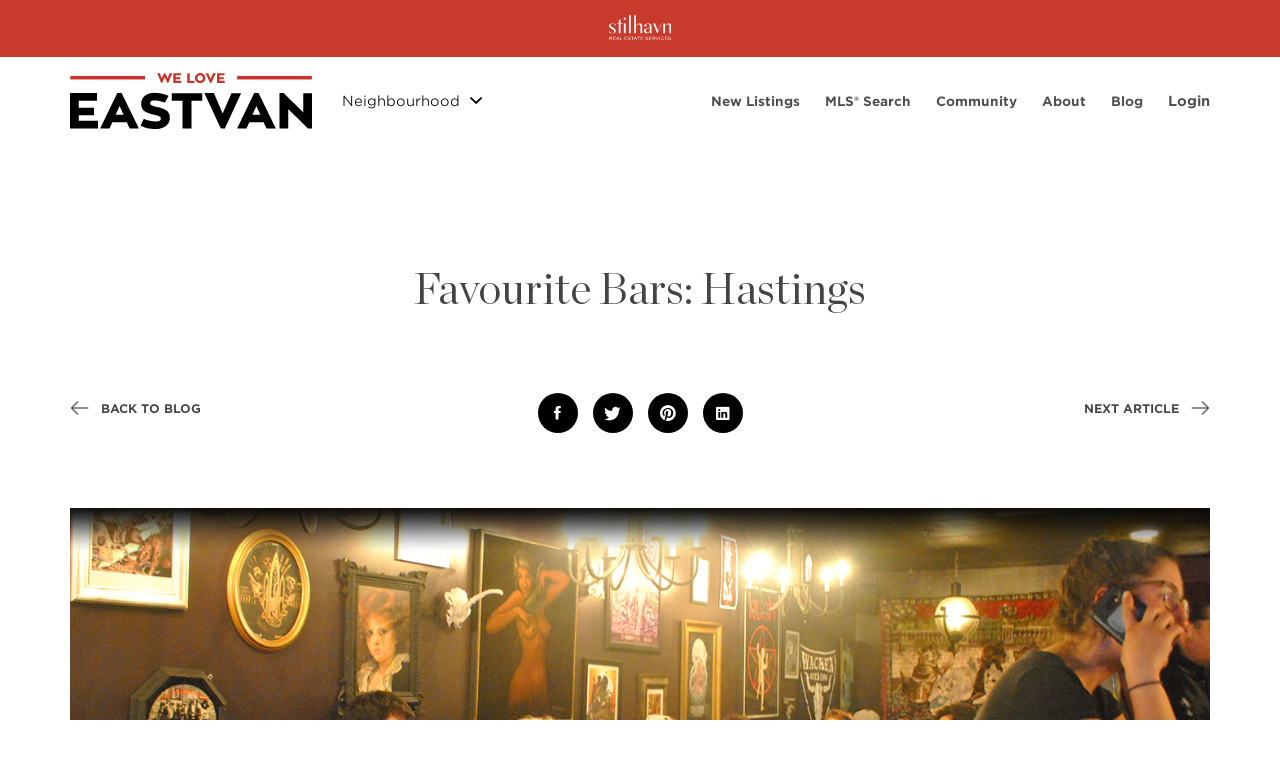

--- FILE ---
content_type: text/html; charset=UTF-8
request_url: https://weloveeastvan.com/favourite-bars-hastings/
body_size: 17942
content:
<!DOCTYPE html>
<html lang="en">
	<head>
		<meta charset="UTF-8">
		<title>Favourite Bars: Hastings - WeLoveEastVan.com</title>

		<link href="//www.google-analytics.com" rel="dns-prefetch">
				<link rel="alternate" type="application/rss+xml" title="WeLoveEastVan.com" href="https://weloveeastvan.com/feed/" />

		<meta http-equiv="X-UA-Compatible" content="IE=edge,chrome=1">
		<meta name="viewport" content="width=device-width, initial-scale=1, maximum-scale=1, user-scalable=0">
		<meta name="author" content="Massive Media Inc" />
		<meta name="apple-mobile-web-app-capable" content="yes">
		<meta name="apple-mobile-web-app-status-bar-style" content="black">

		<meta name='robots' content='index, follow, max-image-preview:large, max-snippet:-1, max-video-preview:-1' />

<!-- Google Tag Manager for WordPress by gtm4wp.com -->
<script data-cfasync="false" data-pagespeed-no-defer>
	var gtm4wp_datalayer_name = "dataLayer";
	var dataLayer = dataLayer || [];
</script>
<!-- End Google Tag Manager for WordPress by gtm4wp.com -->
	<!-- This site is optimized with the Yoast SEO plugin v22.5 - https://yoast.com/wordpress/plugins/seo/ -->
	<link rel="canonical" href="https://weloveeastvan.com/favourite-bars-hastings/" />
	<meta property="og:locale" content="en_US" />
	<meta property="og:type" content="article" />
	<meta property="og:title" content="Favourite Bars: Hastings - WeLoveEastVan.com" />
	<meta property="og:description" content="Favourite Neighbourhood Bars off Hastings Hastings is one of those areas where you run into your neighbours and friends. Everyone…" />
	<meta property="og:url" content="https://weloveeastvan.com/favourite-bars-hastings/" />
	<meta property="og:site_name" content="WeLoveEastVan.com" />
	<meta property="article:published_time" content="2019-02-06T15:57:15+00:00" />
	<meta property="og:image" content="https://weloveeastvan.com/wp-content/uploads/2023/09/waldorf-east-hastings-bar.jpg" />
	<meta property="og:image:width" content="1400" />
	<meta property="og:image:height" content="670" />
	<meta property="og:image:type" content="image/jpeg" />
	<meta name="author" content="leandro" />
	<meta name="twitter:card" content="summary_large_image" />
	<meta name="twitter:label1" content="Written by" />
	<meta name="twitter:data1" content="leandro" />
	<meta name="twitter:label2" content="Est. reading time" />
	<meta name="twitter:data2" content="2 minutes" />
	<script type="application/ld+json" class="yoast-schema-graph">{"@context":"https://schema.org","@graph":[{"@type":"WebPage","@id":"https://weloveeastvan.com/favourite-bars-hastings/","url":"https://weloveeastvan.com/favourite-bars-hastings/","name":"Favourite Bars: Hastings - WeLoveEastVan.com","isPartOf":{"@id":"https://weloveeastvan.com/#website"},"primaryImageOfPage":{"@id":"https://weloveeastvan.com/favourite-bars-hastings/#primaryimage"},"image":{"@id":"https://weloveeastvan.com/favourite-bars-hastings/#primaryimage"},"thumbnailUrl":"https://weloveeastvan.com/wp-content/uploads/2023/09/waldorf-east-hastings-bar.jpg","datePublished":"2019-02-06T15:57:15+00:00","dateModified":"2019-02-06T15:57:15+00:00","author":{"@id":"https://weloveeastvan.com/#/schema/person/e79370c400e0541d75fea03a7958942d"},"breadcrumb":{"@id":"https://weloveeastvan.com/favourite-bars-hastings/#breadcrumb"},"inLanguage":"en-CA","potentialAction":[{"@type":"ReadAction","target":["https://weloveeastvan.com/favourite-bars-hastings/"]}]},{"@type":"ImageObject","inLanguage":"en-CA","@id":"https://weloveeastvan.com/favourite-bars-hastings/#primaryimage","url":"https://weloveeastvan.com/wp-content/uploads/2023/09/waldorf-east-hastings-bar.jpg","contentUrl":"https://weloveeastvan.com/wp-content/uploads/2023/09/waldorf-east-hastings-bar.jpg","width":1400,"height":670},{"@type":"BreadcrumbList","@id":"https://weloveeastvan.com/favourite-bars-hastings/#breadcrumb","itemListElement":[{"@type":"ListItem","position":1,"name":"Home","item":"https://weloveeastvan.com/"},{"@type":"ListItem","position":2,"name":"Blog","item":"https://weloveeastvan.com/real-estate-blog/"},{"@type":"ListItem","position":3,"name":"Favourite Bars: Hastings"}]},{"@type":"WebSite","@id":"https://weloveeastvan.com/#website","url":"https://weloveeastvan.com/","name":"WeLoveEastVan.com","description":"East Vancouver Real Estate","potentialAction":[{"@type":"SearchAction","target":{"@type":"EntryPoint","urlTemplate":"https://weloveeastvan.com/?s={search_term_string}"},"query-input":"required name=search_term_string"}],"inLanguage":"en-CA"},{"@type":"Person","@id":"https://weloveeastvan.com/#/schema/person/e79370c400e0541d75fea03a7958942d","name":"leandro","image":{"@type":"ImageObject","inLanguage":"en-CA","@id":"https://weloveeastvan.com/#/schema/person/image/","url":"https://secure.gravatar.com/avatar/ecc7f26b5f124685d11eb1ebc2a785f268c2acce3725174d4483dcf7db2eb3a2?s=96&d=mm&r=g","contentUrl":"https://secure.gravatar.com/avatar/ecc7f26b5f124685d11eb1ebc2a785f268c2acce3725174d4483dcf7db2eb3a2?s=96&d=mm&r=g","caption":"leandro"},"url":"https://weloveeastvan.com/author/leandro/"}]}</script>
	<!-- / Yoast SEO plugin. -->


<link rel="alternate" title="oEmbed (JSON)" type="application/json+oembed" href="https://weloveeastvan.com/wp-json/oembed/1.0/embed?url=https%3A%2F%2Fweloveeastvan.com%2Ffavourite-bars-hastings%2F" />
<link rel="alternate" title="oEmbed (XML)" type="text/xml+oembed" href="https://weloveeastvan.com/wp-json/oembed/1.0/embed?url=https%3A%2F%2Fweloveeastvan.com%2Ffavourite-bars-hastings%2F&#038;format=xml" />
<style id='wp-img-auto-sizes-contain-inline-css' type='text/css'>
img:is([sizes=auto i],[sizes^="auto," i]){contain-intrinsic-size:3000px 1500px}
/*# sourceURL=wp-img-auto-sizes-contain-inline-css */
</style>
<style id='wp-block-library-inline-css' type='text/css'>
:root{--wp-block-synced-color:#7a00df;--wp-block-synced-color--rgb:122,0,223;--wp-bound-block-color:var(--wp-block-synced-color);--wp-editor-canvas-background:#ddd;--wp-admin-theme-color:#007cba;--wp-admin-theme-color--rgb:0,124,186;--wp-admin-theme-color-darker-10:#006ba1;--wp-admin-theme-color-darker-10--rgb:0,107,160.5;--wp-admin-theme-color-darker-20:#005a87;--wp-admin-theme-color-darker-20--rgb:0,90,135;--wp-admin-border-width-focus:2px}@media (min-resolution:192dpi){:root{--wp-admin-border-width-focus:1.5px}}.wp-element-button{cursor:pointer}:root .has-very-light-gray-background-color{background-color:#eee}:root .has-very-dark-gray-background-color{background-color:#313131}:root .has-very-light-gray-color{color:#eee}:root .has-very-dark-gray-color{color:#313131}:root .has-vivid-green-cyan-to-vivid-cyan-blue-gradient-background{background:linear-gradient(135deg,#00d084,#0693e3)}:root .has-purple-crush-gradient-background{background:linear-gradient(135deg,#34e2e4,#4721fb 50%,#ab1dfe)}:root .has-hazy-dawn-gradient-background{background:linear-gradient(135deg,#faaca8,#dad0ec)}:root .has-subdued-olive-gradient-background{background:linear-gradient(135deg,#fafae1,#67a671)}:root .has-atomic-cream-gradient-background{background:linear-gradient(135deg,#fdd79a,#004a59)}:root .has-nightshade-gradient-background{background:linear-gradient(135deg,#330968,#31cdcf)}:root .has-midnight-gradient-background{background:linear-gradient(135deg,#020381,#2874fc)}:root{--wp--preset--font-size--normal:16px;--wp--preset--font-size--huge:42px}.has-regular-font-size{font-size:1em}.has-larger-font-size{font-size:2.625em}.has-normal-font-size{font-size:var(--wp--preset--font-size--normal)}.has-huge-font-size{font-size:var(--wp--preset--font-size--huge)}.has-text-align-center{text-align:center}.has-text-align-left{text-align:left}.has-text-align-right{text-align:right}.has-fit-text{white-space:nowrap!important}#end-resizable-editor-section{display:none}.aligncenter{clear:both}.items-justified-left{justify-content:flex-start}.items-justified-center{justify-content:center}.items-justified-right{justify-content:flex-end}.items-justified-space-between{justify-content:space-between}.screen-reader-text{border:0;clip-path:inset(50%);height:1px;margin:-1px;overflow:hidden;padding:0;position:absolute;width:1px;word-wrap:normal!important}.screen-reader-text:focus{background-color:#ddd;clip-path:none;color:#444;display:block;font-size:1em;height:auto;left:5px;line-height:normal;padding:15px 23px 14px;text-decoration:none;top:5px;width:auto;z-index:100000}html :where(.has-border-color){border-style:solid}html :where([style*=border-top-color]){border-top-style:solid}html :where([style*=border-right-color]){border-right-style:solid}html :where([style*=border-bottom-color]){border-bottom-style:solid}html :where([style*=border-left-color]){border-left-style:solid}html :where([style*=border-width]){border-style:solid}html :where([style*=border-top-width]){border-top-style:solid}html :where([style*=border-right-width]){border-right-style:solid}html :where([style*=border-bottom-width]){border-bottom-style:solid}html :where([style*=border-left-width]){border-left-style:solid}html :where(img[class*=wp-image-]){height:auto;max-width:100%}:where(figure){margin:0 0 1em}html :where(.is-position-sticky){--wp-admin--admin-bar--position-offset:var(--wp-admin--admin-bar--height,0px)}@media screen and (max-width:600px){html :where(.is-position-sticky){--wp-admin--admin-bar--position-offset:0px}}

/*# sourceURL=wp-block-library-inline-css */
</style><style id='global-styles-inline-css' type='text/css'>
:root{--wp--preset--aspect-ratio--square: 1;--wp--preset--aspect-ratio--4-3: 4/3;--wp--preset--aspect-ratio--3-4: 3/4;--wp--preset--aspect-ratio--3-2: 3/2;--wp--preset--aspect-ratio--2-3: 2/3;--wp--preset--aspect-ratio--16-9: 16/9;--wp--preset--aspect-ratio--9-16: 9/16;--wp--preset--color--black: #000000;--wp--preset--color--cyan-bluish-gray: #abb8c3;--wp--preset--color--white: #ffffff;--wp--preset--color--pale-pink: #f78da7;--wp--preset--color--vivid-red: #cf2e2e;--wp--preset--color--luminous-vivid-orange: #ff6900;--wp--preset--color--luminous-vivid-amber: #fcb900;--wp--preset--color--light-green-cyan: #7bdcb5;--wp--preset--color--vivid-green-cyan: #00d084;--wp--preset--color--pale-cyan-blue: #8ed1fc;--wp--preset--color--vivid-cyan-blue: #0693e3;--wp--preset--color--vivid-purple: #9b51e0;--wp--preset--gradient--vivid-cyan-blue-to-vivid-purple: linear-gradient(135deg,rgb(6,147,227) 0%,rgb(155,81,224) 100%);--wp--preset--gradient--light-green-cyan-to-vivid-green-cyan: linear-gradient(135deg,rgb(122,220,180) 0%,rgb(0,208,130) 100%);--wp--preset--gradient--luminous-vivid-amber-to-luminous-vivid-orange: linear-gradient(135deg,rgb(252,185,0) 0%,rgb(255,105,0) 100%);--wp--preset--gradient--luminous-vivid-orange-to-vivid-red: linear-gradient(135deg,rgb(255,105,0) 0%,rgb(207,46,46) 100%);--wp--preset--gradient--very-light-gray-to-cyan-bluish-gray: linear-gradient(135deg,rgb(238,238,238) 0%,rgb(169,184,195) 100%);--wp--preset--gradient--cool-to-warm-spectrum: linear-gradient(135deg,rgb(74,234,220) 0%,rgb(151,120,209) 20%,rgb(207,42,186) 40%,rgb(238,44,130) 60%,rgb(251,105,98) 80%,rgb(254,248,76) 100%);--wp--preset--gradient--blush-light-purple: linear-gradient(135deg,rgb(255,206,236) 0%,rgb(152,150,240) 100%);--wp--preset--gradient--blush-bordeaux: linear-gradient(135deg,rgb(254,205,165) 0%,rgb(254,45,45) 50%,rgb(107,0,62) 100%);--wp--preset--gradient--luminous-dusk: linear-gradient(135deg,rgb(255,203,112) 0%,rgb(199,81,192) 50%,rgb(65,88,208) 100%);--wp--preset--gradient--pale-ocean: linear-gradient(135deg,rgb(255,245,203) 0%,rgb(182,227,212) 50%,rgb(51,167,181) 100%);--wp--preset--gradient--electric-grass: linear-gradient(135deg,rgb(202,248,128) 0%,rgb(113,206,126) 100%);--wp--preset--gradient--midnight: linear-gradient(135deg,rgb(2,3,129) 0%,rgb(40,116,252) 100%);--wp--preset--font-size--small: 13px;--wp--preset--font-size--medium: 20px;--wp--preset--font-size--large: 36px;--wp--preset--font-size--x-large: 42px;--wp--preset--spacing--20: 0.44rem;--wp--preset--spacing--30: 0.67rem;--wp--preset--spacing--40: 1rem;--wp--preset--spacing--50: 1.5rem;--wp--preset--spacing--60: 2.25rem;--wp--preset--spacing--70: 3.38rem;--wp--preset--spacing--80: 5.06rem;--wp--preset--shadow--natural: 6px 6px 9px rgba(0, 0, 0, 0.2);--wp--preset--shadow--deep: 12px 12px 50px rgba(0, 0, 0, 0.4);--wp--preset--shadow--sharp: 6px 6px 0px rgba(0, 0, 0, 0.2);--wp--preset--shadow--outlined: 6px 6px 0px -3px rgb(255, 255, 255), 6px 6px rgb(0, 0, 0);--wp--preset--shadow--crisp: 6px 6px 0px rgb(0, 0, 0);}:where(.is-layout-flex){gap: 0.5em;}:where(.is-layout-grid){gap: 0.5em;}body .is-layout-flex{display: flex;}.is-layout-flex{flex-wrap: wrap;align-items: center;}.is-layout-flex > :is(*, div){margin: 0;}body .is-layout-grid{display: grid;}.is-layout-grid > :is(*, div){margin: 0;}:where(.wp-block-columns.is-layout-flex){gap: 2em;}:where(.wp-block-columns.is-layout-grid){gap: 2em;}:where(.wp-block-post-template.is-layout-flex){gap: 1.25em;}:where(.wp-block-post-template.is-layout-grid){gap: 1.25em;}.has-black-color{color: var(--wp--preset--color--black) !important;}.has-cyan-bluish-gray-color{color: var(--wp--preset--color--cyan-bluish-gray) !important;}.has-white-color{color: var(--wp--preset--color--white) !important;}.has-pale-pink-color{color: var(--wp--preset--color--pale-pink) !important;}.has-vivid-red-color{color: var(--wp--preset--color--vivid-red) !important;}.has-luminous-vivid-orange-color{color: var(--wp--preset--color--luminous-vivid-orange) !important;}.has-luminous-vivid-amber-color{color: var(--wp--preset--color--luminous-vivid-amber) !important;}.has-light-green-cyan-color{color: var(--wp--preset--color--light-green-cyan) !important;}.has-vivid-green-cyan-color{color: var(--wp--preset--color--vivid-green-cyan) !important;}.has-pale-cyan-blue-color{color: var(--wp--preset--color--pale-cyan-blue) !important;}.has-vivid-cyan-blue-color{color: var(--wp--preset--color--vivid-cyan-blue) !important;}.has-vivid-purple-color{color: var(--wp--preset--color--vivid-purple) !important;}.has-black-background-color{background-color: var(--wp--preset--color--black) !important;}.has-cyan-bluish-gray-background-color{background-color: var(--wp--preset--color--cyan-bluish-gray) !important;}.has-white-background-color{background-color: var(--wp--preset--color--white) !important;}.has-pale-pink-background-color{background-color: var(--wp--preset--color--pale-pink) !important;}.has-vivid-red-background-color{background-color: var(--wp--preset--color--vivid-red) !important;}.has-luminous-vivid-orange-background-color{background-color: var(--wp--preset--color--luminous-vivid-orange) !important;}.has-luminous-vivid-amber-background-color{background-color: var(--wp--preset--color--luminous-vivid-amber) !important;}.has-light-green-cyan-background-color{background-color: var(--wp--preset--color--light-green-cyan) !important;}.has-vivid-green-cyan-background-color{background-color: var(--wp--preset--color--vivid-green-cyan) !important;}.has-pale-cyan-blue-background-color{background-color: var(--wp--preset--color--pale-cyan-blue) !important;}.has-vivid-cyan-blue-background-color{background-color: var(--wp--preset--color--vivid-cyan-blue) !important;}.has-vivid-purple-background-color{background-color: var(--wp--preset--color--vivid-purple) !important;}.has-black-border-color{border-color: var(--wp--preset--color--black) !important;}.has-cyan-bluish-gray-border-color{border-color: var(--wp--preset--color--cyan-bluish-gray) !important;}.has-white-border-color{border-color: var(--wp--preset--color--white) !important;}.has-pale-pink-border-color{border-color: var(--wp--preset--color--pale-pink) !important;}.has-vivid-red-border-color{border-color: var(--wp--preset--color--vivid-red) !important;}.has-luminous-vivid-orange-border-color{border-color: var(--wp--preset--color--luminous-vivid-orange) !important;}.has-luminous-vivid-amber-border-color{border-color: var(--wp--preset--color--luminous-vivid-amber) !important;}.has-light-green-cyan-border-color{border-color: var(--wp--preset--color--light-green-cyan) !important;}.has-vivid-green-cyan-border-color{border-color: var(--wp--preset--color--vivid-green-cyan) !important;}.has-pale-cyan-blue-border-color{border-color: var(--wp--preset--color--pale-cyan-blue) !important;}.has-vivid-cyan-blue-border-color{border-color: var(--wp--preset--color--vivid-cyan-blue) !important;}.has-vivid-purple-border-color{border-color: var(--wp--preset--color--vivid-purple) !important;}.has-vivid-cyan-blue-to-vivid-purple-gradient-background{background: var(--wp--preset--gradient--vivid-cyan-blue-to-vivid-purple) !important;}.has-light-green-cyan-to-vivid-green-cyan-gradient-background{background: var(--wp--preset--gradient--light-green-cyan-to-vivid-green-cyan) !important;}.has-luminous-vivid-amber-to-luminous-vivid-orange-gradient-background{background: var(--wp--preset--gradient--luminous-vivid-amber-to-luminous-vivid-orange) !important;}.has-luminous-vivid-orange-to-vivid-red-gradient-background{background: var(--wp--preset--gradient--luminous-vivid-orange-to-vivid-red) !important;}.has-very-light-gray-to-cyan-bluish-gray-gradient-background{background: var(--wp--preset--gradient--very-light-gray-to-cyan-bluish-gray) !important;}.has-cool-to-warm-spectrum-gradient-background{background: var(--wp--preset--gradient--cool-to-warm-spectrum) !important;}.has-blush-light-purple-gradient-background{background: var(--wp--preset--gradient--blush-light-purple) !important;}.has-blush-bordeaux-gradient-background{background: var(--wp--preset--gradient--blush-bordeaux) !important;}.has-luminous-dusk-gradient-background{background: var(--wp--preset--gradient--luminous-dusk) !important;}.has-pale-ocean-gradient-background{background: var(--wp--preset--gradient--pale-ocean) !important;}.has-electric-grass-gradient-background{background: var(--wp--preset--gradient--electric-grass) !important;}.has-midnight-gradient-background{background: var(--wp--preset--gradient--midnight) !important;}.has-small-font-size{font-size: var(--wp--preset--font-size--small) !important;}.has-medium-font-size{font-size: var(--wp--preset--font-size--medium) !important;}.has-large-font-size{font-size: var(--wp--preset--font-size--large) !important;}.has-x-large-font-size{font-size: var(--wp--preset--font-size--x-large) !important;}
/*# sourceURL=global-styles-inline-css */
</style>

<style id='classic-theme-styles-inline-css' type='text/css'>
/*! This file is auto-generated */
.wp-block-button__link{color:#fff;background-color:#32373c;border-radius:9999px;box-shadow:none;text-decoration:none;padding:calc(.667em + 2px) calc(1.333em + 2px);font-size:1.125em}.wp-block-file__button{background:#32373c;color:#fff;text-decoration:none}
/*# sourceURL=/wp-includes/css/classic-themes.min.css */
</style>
<link rel='stylesheet' id='main-css' href='https://weloveeastvan.com/wp-content/themes/elio-wp-theme/style.css?ver=1768864416' type='text/css' media='all' />
<link rel='stylesheet' id='acf-fonticonpicker-icons-css' href='https://weloveeastvan.com/wp-content/themes/elio-wp-theme/partials/plugins/acf-fonticonpicker/icons/css/ionicons.css?ver=6.9' type='text/css' media='all' />
<link rel='stylesheet' id='wppb_stylesheet-css' href='https://weloveeastvan.com/wp-content/plugins/profile-builder/assets/css/style-front-end.css?ver=3.11.5' type='text/css' media='all' />
<script type="text/javascript" src="https://weloveeastvan.com/wp-includes/js/jquery/jquery.min.js?ver=3.7.1" id="jquery-core-js"></script>
<link rel="https://api.w.org/" href="https://weloveeastvan.com/wp-json/" /><link rel="alternate" title="JSON" type="application/json" href="https://weloveeastvan.com/wp-json/wp/v2/posts/4057" />
<!-- Google Tag Manager for WordPress by gtm4wp.com -->
<!-- GTM Container placement set to automatic -->
<script data-cfasync="false" data-pagespeed-no-defer>
	var dataLayer_content = {"pagePostType":"post","pagePostType2":"single-post","pageCategory":["neighbourhoods"],"pageAttributes":["bars-and-restaurants","east-van-neighbourhoods","hastings"],"pagePostAuthor":"leandro"};
	dataLayer.push( dataLayer_content );
</script>
<script data-cfasync="false">
(function(w,d,s,l,i){w[l]=w[l]||[];w[l].push({'gtm.start':
new Date().getTime(),event:'gtm.js'});var f=d.getElementsByTagName(s)[0],
j=d.createElement(s),dl=l!='dataLayer'?'&l='+l:'';j.async=true;j.src=
'//www.googletagmanager.com/gtm.js?id='+i+dl;f.parentNode.insertBefore(j,f);
})(window,document,'script','dataLayer','GTM-KSFHKPW');
</script>
<!-- End Google Tag Manager for WordPress by gtm4wp.com --><link rel="icon" href="https://weloveeastvan.com/wp-content/uploads/2023/09/cropped-cropped-EastVan-Favicon-32x32.png" sizes="32x32" />
<link rel="icon" href="https://weloveeastvan.com/wp-content/uploads/2023/09/cropped-cropped-EastVan-Favicon-192x192.png" sizes="192x192" />
<link rel="apple-touch-icon" href="https://weloveeastvan.com/wp-content/uploads/2023/09/cropped-cropped-EastVan-Favicon-180x180.png" />
<meta name="msapplication-TileImage" content="https://weloveeastvan.com/wp-content/uploads/2023/09/cropped-cropped-EastVan-Favicon-270x270.png" />

		
		
			</head>

		<body class="wp-singular post-template-default single single-post postid-4057 single-format-standard wp-theme-elio-wp-theme siteid-1">
		
<!-- GTM Container placement set to automatic -->
<!-- Google Tag Manager (noscript) -->
				<noscript><iframe src="https://www.googletagmanager.com/ns.html?id=GTM-KSFHKPW" height="0" width="0" style="display:none;visibility:hidden" aria-hidden="true"></iframe></noscript>
<!-- End Google Tag Manager (noscript) -->					<div class="animsition">
						<div id="site_info" class="hidden" data-link="https://weloveeastvan.com" data-name="WeLoveEastVan.com" data-color="#c83a2c" data-logo="https://weloveeastvan.com/wp-content/uploads/2023/09/WeLoveEastVan-Logo.svg" data-logowhite="https://weloveeastvan.com/wp-content/uploads/2023/09/EastVan-Logo-White.svg" data-readychatjs="https://storage.googleapis.com/ready-chat/js/429de0b9-11d6-4fea-81c5-0afcb7ec448c.js" data-lat="49.245885" data-lng="-123.056954" data-admin-url="https://weloveeastvan.com/wp-admin/admin-ajax.php" data-userId="0" data-mapZoomLevel="14" data-mapMaxZoomLevel="16" data-mapMinZoomLevel="13" data-mapMarkerClusterer="0" data-mapShowBoundaryBox="0" data-mapCustomMarkers="1" data-mapDrawingTools="0" data-mapSchoolTools="0" data-algoliaSearch="0" data-algoliaSearchAutocomplete="0" data-algoliaSearchPages="0" data-imageComingSoon="https://weloveeastvan.com/wp-content/themes/elio-wp-theme/img/backgrounds/image_coming_soon_placeholder.jpg" data-allpropertiespageurl="https://weloveeastvan.com/real-estate-properties-mls-search/" data-fauth="1" data-showagentname="0" data-dynamicAgentForm="0"></div><style>
        .postContentArea a {
        color: #c83a2c;
    }
    
    .bg-primary {
        background-color: #c83a2c    }

    .liveStreamOpenHouses__addCal {
        background-color: #c83a2c;
    }

    .propertyDetailBlock .liveStreamOpenHouses__schedule__icon-ellipse {
        stroke: #c83a2c    }

    .propertyDetailBlock .liveStreamOpenHouses__schedule__icon-ellipse-2 {
        fill: #c83a2c    }

    .featured-agent button,
    .featured-agent .featured-agent-wrap {
        background-color: #c83a2c    }
</style>
<header class="header  hasTopBar isDefaultWidth" role="banner">

  <div class="header_property_blur_wrapper"><div class="header_property_blur image blur" style="background-image:url(); background-position: 71% center;"></div></div>
  <div  class="header__inner image">

    <div  class="header__dimmer image">

      <!--Top Bar-->
          <div class="topBar" style="background:#c83a2c;">
        <div class="container">
                        <a href="https://zwickchimes.com/">
                <img src="https://weloveeastvan.com/wp-content/uploads/2023/09/HVN-Logo-RES-REV.svg" alt="" />
            </a>
        </div>
    </div>

      <!--Top Logo Area-->
      <div class="top">
    <div class="container">
        <div class="pure-g">

            
            <div class="pure-u-1-2 pure-u-md-1-2 pure-u-lg-10-24 logoArea">

                <a href="https://weloveeastvan.com" class="logo">
                    <div>
                        <img src="https://weloveeastvan.com/wp-content/uploads/2023/09/WeLoveEastVan-Logo.svg" class="mainLogo" alt="WeLoveEastVan.com Logo" />
                        <img src="https://weloveeastvan.com/wp-content/uploads/2023/09/EastVan-Logo-White.svg" class="drawerLogo" alt="WeLoveEastVan.com Logo" />
                        <img src="https://weloveeastvan.com/wp-content/uploads/2023/09/WeLoveEastVan-Logo.svg" class="fixedNavLogo hidden" alt="WeLoveEastVan.com Logo" />
                    </div>
                </a>
                
                <a href="#0" class="changeRegionBtn"><span>Neighbourhood</span> <i class="ion-chevron-down"></i></a>            </div>
            <div class="pure-u-1-2 pure-u-md-1-2 pure-u-lg-14-24 menuArea">

                <a href="#0" class="mobileMenuBtn">
                    <svg class="openBtn" version="1.1" xmlns="http://www.w3.org/2000/svg" xmlns:xlink="http://www.w3.org/1999/xlink" x="0px" y="0px" viewBox="0 0 24 24" enable-background="new 0 0 24 24" xml:space="preserve"><g transform="translate(0, 0)"><path data-color="color-2" d="M23,13H1c-0.552,0-1-0.447-1-1s0.448-1,1-1h22c0.552,0,1,0.447,1,1S23.552,13,23,13z"></path> <path d="M23,6H1C0.448,6,0,5.553,0,5s0.448-1,1-1h22c0.552,0,1,0.447,1,1S23.552,6,23,6z"></path> <path d="M12,20H1c-0.552,0-1-0.447-1-1s0.448-1,1-1h11c0.552,0,1,0.447,1,1S12.552,20,12,20z"></path></g></svg>
                    <svg class="closeBtn" version="1.1" xmlns="http://www.w3.org/2000/svg" xmlns:xlink="http://www.w3.org/1999/xlink" x="0px" y="0px" viewBox="0 0 24 24" enable-background="new 0 0 24 24" xml:space="preserve"><g transform="translate(0, 0)"><path d="M19.7,4.3c-0.4-0.4-1-0.4-1.4,0L12,10.6L5.7,4.3c-0.4-0.4-1-0.4-1.4,0s-0.4,1,0,1.4l6.3,6.3l-6.3,6.3 c-0.4,0.4-0.4,1,0,1.4C4.5,19.9,4.7,20,5,20s0.5-0.1,0.7-0.3l6.3-6.3l6.3,6.3c0.2,0.2,0.5,0.3,0.7,0.3s0.5-0.1,0.7-0.3 c0.4-0.4,0.4-1,0-1.4L13.4,12l6.3-6.3C20.1,5.3,20.1,4.7,19.7,4.3z"></path></g></svg>
                </a>
            
                <div class="menuNavArea">
                    <nav class="nav" role="navigation">

                        <div class="menu-main-menu-container"><ul id="menu-main-menu" class="menu"><li id="menu-item-4332" class="menu-item menu-item-type-custom menu-item-object-custom menu-item-4332"><a href="/#weLoveEastVan_featuredListing">New Listings</a></li>
<li id="menu-item-4333" class="menu-item menu-item-type-post_type menu-item-object-page menu-item-4333"><a href="https://weloveeastvan.com/real-estate-properties-mls-search/">MLS® Search</a></li>
<li id="menu-item-4334" class="menu-item menu-item-type-post_type menu-item-object-page menu-item-4334"><a href="https://weloveeastvan.com/community/">Community</a></li>
<li id="menu-item-4335" class="menu-item menu-item-type-post_type menu-item-object-page menu-item-4335"><a href="https://weloveeastvan.com/real-estate-agents/">About</a></li>
<li id="menu-item-4336" class="menu-item menu-item-type-post_type menu-item-object-page current_page_parent menu-item-4336"><a href="https://weloveeastvan.com/real-estate-blog/">Blog</a></li>
</ul></div>                        
                            <div class="registrationArea">
                                
                                                                                                            <a href="#0" class="open-modal hidden" data-id="#login">Login</a>
                                        <a href="#0" class="open-modal openNewRegister" data-id="#register">Login</a>
                                                                                                </div>

                                            </nav>
                </div>
            </div>
        </div><!--/.pure-g-->
    </div><!--/.container-->

    <!--Header Drawer-->
    <div class="header_drawer">
    <div class="header_drawer_content">
        <div class="container">
            <a href="https://theolympicvillage.ca/" class="regionBtn" data-id=""><img src="https://weloveeastvan.com/wp-content/uploads/2023/09/Olympic-Village-White.svg" alt="The Olympic Village Logo" /></a><a href="https://livekitsilano.com/" class="regionBtn" data-id=""><img src="https://weloveeastvan.com/wp-content/uploads/2023/09/Kitsilano-Logo-White.svg" alt="Live Kitsilano Logo" /></a>        </div>
    </div>
    <div class="header_drawer_dimmer"></div>
</div></div>
    </div>

  </div>

</header>
	<main role="main" aria-label="Content">
                    <article class="blogPostBlock blogPostNewStyle">

                <div class="postTopPart">
                    <div class="postTitleArea">
                        <div class="wrapper">
                            <h1 class="post_title">Favourite Bars: Hastings</h1>
                                                    </div>
                    </div>
                    <div class="actionsArea">
                        <div class="wrapper">
                            <div class="pure-g">
                                <div class="pure-u-1-2 pure-u-lg-1-4 left">
                                    <a href="https://weloveeastvan.com/real-estate-blog/" class="link anim"><svg version="1.1" xmlns="http://www.w3.org/2000/svg" xmlns:xlink="http://www.w3.org/1999/xlink" x="0px" y="0px" viewBox="0 0 24 24" enable-background="new 0 0 24 24" xml:space="preserve" stroke-width="2"><g stroke-width="2" transform="translate(0, 0)"><line data-cap="butt" data-color="color-2" fill="none" stroke-width="2" stroke-miterlimit="10" x1="22" y1="12" x2="2" y2="12" stroke-linejoin="miter" stroke-linecap="butt"></line> <polyline fill="none" stroke-width="2" stroke-linecap="square" stroke-miterlimit="10" points="9,19 2,12 9,5 " stroke-linejoin="miter"></polyline></g></svg> Back to Blog</a>
                                </div>
                                <div class="pure-u-1 pure-u-lg-1-2 postSocialActions">
                                    <div class="postSocialActionsInner">
                                        <ul>
                                            <li><a href="http://www.facebook.com/sharer.php?u=https://weloveeastvan.com/favourite-bars-hastings/" target="_blank"><i class="ion-social-facebook"></i></a></li>
                                            <li><a href="https://twitter.com/share?url=https://weloveeastvan.com/favourite-bars-hastings/" target="_blank"><i class="ion-social-twitter"></i></a></li>
                                            <li><a href="http://pinterest.com/pin/create/button/?url=https://weloveeastvan.com/favourite-bars-hastings/" target="_blank"><i class="ion-social-pinterest"></i></a></li>
                                            <li><a href="http://www.linkedin.com/shareArticle?url=https://weloveeastvan.com/favourite-bars-hastings/" target="_blank"><i class="ion-social-linkedin"></i></a></li>
                                        </ul>
                                    </div>
                                </div>
                                <div class="pure-u-1-2 pure-u-lg-1-4 right">
                                                                            <a href="https://weloveeastvan.com/for-sale-house-laneway-house-on-a-6000sqft-lot/" class="link anim">Next Article <svg version="1.1" xmlns="http://www.w3.org/2000/svg" xmlns:xlink="http://www.w3.org/1999/xlink" x="0px" y="0px" viewBox="0 0 24 24" enable-background="new 0 0 24 24" xml:space="preserve" stroke-width="2"><g stroke-width="2" transform="translate(0, 0)"><line data-cap="butt" data-color="color-2" fill="none" stroke-width="2" stroke-miterlimit="10" x1="2" y1="12" x2="22" y2="12" stroke-linejoin="miter" stroke-linecap="butt"></line> <polyline fill="none" stroke-width="2" stroke-linecap="square" stroke-miterlimit="10" points="15,5 22,12 15,19 " stroke-linejoin="miter"></polyline></g></svg></a>
                                                                    </div>
                            </div>
                        </div>
                    </div>
                    <figure class="post_featured">
                        <div class="wrapper">
                            <img src="https://weloveeastvan.com/wp-content/uploads/2023/09/waldorf-east-hastings-bar.jpg" class="post_featured_image" />
                        </div>
                    </figure>
                </div>

                <div class="postContentArea">
                    <div class="wrapper">
                        <div class="postSocialActions floatingLeftSide">
                            <div class="postSocialActionsInner">
                                <p class="label">Share Article</p>
                                <ul>
                                    <li><a href="http://www.facebook.com/sharer.php?u=https://weloveeastvan.com/favourite-bars-hastings/" target="_blank"><i class="ion-social-facebook"></i></a></li>
                                    <li><a href="https://twitter.com/share?url=https://weloveeastvan.com/favourite-bars-hastings/" target="_blank"><i class="ion-social-twitter"></i></a></li>
                                    <li><a href="http://pinterest.com/pin/create/button/?url=https://weloveeastvan.com/favourite-bars-hastings/" target="_blank"><i class="ion-social-pinterest"></i></a></li>
                                    <li><a href="http://www.linkedin.com/shareArticle?url=https://weloveeastvan.com/favourite-bars-hastings/" target="_blank"><i class="ion-social-linkedin"></i></a></li>
                                </ul>
                            </div>
                        </div>

                        <div class="postContent">
                            <h2 style="text-align: center">Favourite Neighbourhood Bars off Hastings</h2>
<p style="text-align: center">Hastings is one of those areas where you run into your neighbours and friends. Everyone I know who lives in the Hastings-Sunrise area really likes it, which is a feeling you can sense at the bars and drinking holes you&#8217;ll frequent.</p>
<p style="text-align: center"><strong>Craft Breweries</strong></p>
<p style="text-align: center">Where do I even begin with the breweries in the neighbourhood? Parallel 49, Andina, Strathcona, Callister&#8217;s, Doan&#8217;s Storm, Coal Harbour, Powell and more not far away. H<span style="font-weight: 400">op on a bike and explore. You can have a fun day visiting a handful of them, or become a regular, knowing all the details of each limited release and popular brew. It&#8217;s known as &#8220;Yeast Van&#8221; for a reason!</span></p>
<p style="text-align: center">Located, mostly, North of Hastings.</p>
<p style="text-align: center"><a href="https://www.tikibarwaldorf.com/"><span style="font-weight: 400">Tiki Bar at The Waldorf</span></a></p>
<p style="text-align: center"><span style="font-weight: 400">The Waldorf is a great place to dance and have fun. It&#8217;s known for it&#8217;s Tiki Bar which offers interesting drinks, daily happy hour and weekly music events. The Waldorf also has Nonna&#8217;s Table Pizzeria restaurant. </span></p>
<p style="text-align: center">Located at E Hastings and McLean.</p>
<p style="text-align: center"><a href="http://jackalopesdive.com/"><span style="font-weight: 400">Jackalope’s Neighbourhood Dive</span></a></p>
<p style="text-align: center"><span style="font-weight: 400">One of my faves in the neighbourhood. They have the BEST nachos, and as they say &#8220;Beer, Food, Metal&#8221;. They have a well stocked bar, good food (that is approachable for vegans, vegetarians and celiacs) and a fun vibe for a night out. It&#8217;s located at a good spot on Hastings just west of Nanaimo. The main image above is of Jackalopes (pulled from their website)!</span></p>
<p style="text-align: center"><span style="font-weight: 400">Located at E Hastings and Nanaimo. </span></p>
<p style="text-align: center"><a href="http://resurrectionspirits.ca/">Resurrection Spirits</a></p>
<p style="text-align: center">Resurrection Spirits is a relatively new addition to the neighbourhood and a welcome one. Like it&#8217;s many craft brewery neighbours, it&#8217;s both a distillery and a lounge, offering great cocktails made with its own Gin and Rye products, with some local brews on tap too.</p>
<p style="text-align: center">Located at Franklin St and Commercial Drive.</p>
<p style="text-align: center"><strong>BONUS NEW ADDITION: </strong></p>
<p style="text-align: center"><a href="https://www.dachivancouver.com/">Dachi</a></p>
<p style="text-align: center">This is a new restaurant in the area, but they have a bar area and a good cocktail program. If you&#8217;re looking for a a spot to have some good and interesting drinks (cocktails, sake, wine, beers, oh my!) then grab a seat, order a few bites to eat and enjoy the atmosphere.</p>
<p style="text-align: center">Located at E Hastings and Garden Dr</p>
                            <div class="post-tags"><p>Tags: <a href="https://weloveeastvan.com/tag/bars-and-restaurants/" rel="tag">bars and restaurants</a>, <a href="https://weloveeastvan.com/tag/east-van-neighbourhoods/" rel="tag">east van neighbourhoods</a>, <a href="https://weloveeastvan.com/tag/hastings/" rel="tag">Hastings</a></p></div>
                        </div>
                    </div>
                </div>

                <div class="postBottomArea">
                    <div class="wrapper">
                        <div class="pure-g">
                            <div class="pure-u-1 pure-u-md-1-2 pure-u-lg-1-2 left">
                                                                <div class="post_author">
                                    <a href="">
                                        <div class="image" style="background-image:url(https://weloveeastvan.com/wp-content/uploads/2023/09/We-Love-East-Vancouver-Social-Icon.png);"></div>
                                        <div class="post_author_details">
                                            <p class="post_author_name">WeLoveEastVan.com</p>
                                            <p class="post_author_date">posted on February 6, 2019</p>
                                            <p class="post_author_socials">
                                                                                            </p>
                                        </div>
                                    </a>
                                </div>
                                                            </div>
                            <div class="pure-u-1 pure-u-md-1-2 pure-u-lg-1-2 right">

                                <div class="postSocialActions">
                                    <div class="postSocialActionsInner">
                                        <p class="label">Social</p>
                                        <ul>
                                            <li><a href="http://www.facebook.com/sharer.php?u=https://weloveeastvan.com/favourite-bars-hastings/" target="_blank"><i class="ion-social-facebook"></i></a></li>
                                            <li><a href="https://twitter.com/share?url=https://weloveeastvan.com/favourite-bars-hastings/" target="_blank"><i class="ion-social-twitter"></i></a></li>
                                            <li><a href="http://pinterest.com/pin/create/button/?url=https://weloveeastvan.com/favourite-bars-hastings/" target="_blank"><i class="ion-social-pinterest"></i></a></li>
                                            <li><a href="http://www.linkedin.com/shareArticle?url=https://weloveeastvan.com/favourite-bars-hastings/" target="_blank"><i class="ion-social-linkedin"></i></a></li>
                                        </ul>
                                    </div>
                                </div>

                            </div>
                        </div>
                    </div>
                </div>

	                                <div class="postReadMore">
                        <div class="wrapper">
                            <div class="pure-g">
                                <div class="pure-u-1">
                                    <h2>Read More WeLoveEastVan.com News</h2>
                                </div>
                                <div class="slider readMoreSlider">
                                                                        <div class="pure-u-1 pure-u-md-1-3 post">
                                        <a href="https://weloveeastvan.com/east-van-monthly-market-update-for-february-2022/">
                                            <div class="image lazy-bg-image" data-image="https://weloveeastvan.com/wp-content/uploads/2023/09/unsplash-rain-1024x768.jpeg"></div>
                                            <div class="post_details">
                                                <div>
                                                    <h3>East Van Monthly Market Update for February 2022</h3>
                                                    <p>Happy Lunar New Year East Van! I hope the Year of the Tiger brings great things for you and your…</p>
                                                </div>
                                            </div>
                                        </a>
                                    </div>
                                                                        <div class="pure-u-1 pure-u-md-1-3 post">
                                        <a href="https://weloveeastvan.com/east-van-monthly-market-update-for-january-2022/">
                                            <div class="image lazy-bg-image" data-image="https://weloveeastvan.com/wp-content/uploads/2023/09/snow-pexels-289649-scaled-1-1024x681.jpg"></div>
                                            <div class="post_details">
                                                <div>
                                                    <h3>East Van Monthly Market Update for January 2022</h3>
                                                    <p>Happy New Year East Van! I&#8217;ll keep this review short since the market will be all about wha...</p>
                                                </div>
                                            </div>
                                        </a>
                                    </div>
                                                                        <div class="pure-u-1 pure-u-md-1-3 post">
                                        <a href="https://weloveeastvan.com/east-van-monthly-market-update-for-december-2021/">
                                            <div class="image lazy-bg-image" data-image="https://weloveeastvan.com/wp-content/uploads/2023/09/east-vancouver-christmas-1024x678.jpg"></div>
                                            <div class="post_details">
                                                <div>
                                                    <h3>East Van Monthly Market Update for December 2021</h3>
                                                    <p>Happy Holidays East Van! As it&#8217;s been all year, inventory remains really low, mortgage rate...</p>
                                                </div>
                                            </div>
                                        </a>
                                    </div>
                                                                    </div>
                            </div>
                        </div>
                    </div>
                
            </article>

        	</main>
	
	    <footer class="footer" role="contentinfo">
        <div class="container">
            <div class="pure-g">
                <div class="pure-u-1 pure-u-lg-6-24">
                    
                                            <div class="logoArea">
                            <a href="https://weloveeastvan.com" class="logo">
                                <img src="https://weloveeastvan.com/wp-content/uploads/2023/09/HVN-Logo-RES-REV.svg" alt="" />
                            </a>
                        </div>
                                        <div class="logoContentArea">

                        
                        <ul class="footer__social">
                                                            <li>
                                    <a class="footer__social--facebook" href="https://www.facebook.com/WeLoveEastVan/" target="_blank" rel="noopener noreferrer">
                                        <i class="ion-social-facebook"></i>
                                    </a>
                                </li>
                                                                                        <li>
                                    <a class="footer__social--instagram" href="https://www.instagram.com/weloveeastvan/" target="_blank" rel="noopener noreferrer">
                                        <i class="ion-social-instagram"></i>
                                    </a>
                                </li>
                                                                                        <li>
                                    <a class="footer__social--twitter" href="https://twitter.com/weloveeastvan?lang=en" target="_blank" rel="noopener noreferrer">
                                        <i class="ion-social-twitter"></i>
                                    </a>
                                </li>
                                                                                </ul>

                                                <p>
                            Stilhavn Real Estate Services<br>
36 East 5th Avenue,<br>
Vancouver,<br>
BC V5T 1GB                        </p>
                    </div>
                </div>
                
                <div class="pure-u-1 pure-u-lg-18-24 menuArea">
                    <div class="menu-footer-menu-container"><ul id="menu-footer-menu" class="menu"><li id="menu-item-4337" class="menu-item menu-item-type-post_type menu-item-object-page menu-item-has-children menu-item-4337"><a href="https://weloveeastvan.com/real-estate-properties-mls-search/">MLS® SEARCH</a>
<ul class="sub-menu">
	<li id="menu-item-4338" class="menu-item menu-item-type-custom menu-item-object-custom menu-item-4338"><a href="/real-estate-properties-mls-search/?status=Active&#038;featured=true">Our Listings</a></li>
	<li id="menu-item-4339" class="menu-item menu-item-type-post_type menu-item-object-page menu-item-4339"><a href="https://weloveeastvan.com/real-estate-properties-mls-search/">MLS® Listings</a></li>
	<li id="menu-item-4340" class="menu-item menu-item-type-custom menu-item-object-custom menu-item-4340"><a href="/real-estate-properties-mls-search/?openHouses=true">Open Houses</a></li>
</ul>
</li>
<li id="menu-item-4341" class="menu-item menu-item-type-post_type menu-item-object-page menu-item-has-children menu-item-4341"><a href="https://weloveeastvan.com/community/">COMMUNITY</a>
<ul class="sub-menu">
	<li id="menu-item-4342" class="menu-item menu-item-type-custom menu-item-object-custom menu-item-4342"><a href="/allplaces/?sort=list&#038;category=restaurants,food">Restaurants</a></li>
	<li id="menu-item-4343" class="menu-item menu-item-type-custom menu-item-object-custom menu-item-4343"><a href="/allplaces/?sort=list&#038;category=coffee,coffeeshops">Coffee Shops</a></li>
	<li id="menu-item-4344" class="menu-item menu-item-type-custom menu-item-object-custom menu-item-4344"><a href="/allplaces/?sort=list&#038;category=antiques,artsandcrafts,baby_gear,bespoke,media,bridal,computers,cosmetics,custommerchandise,deptstores,discountstore,drugstores,dutyfreeshops,electronics,opticians,fashion,fireworks,fitnessequipment,fleamarkets,flowers,goldbuyers,headshops,hifi,hobbyshops,homeandgarden,jewelry,kiosk,knittingsupplies,luggage,cellphoneaccessories,mobilephones,officeequipment,outlet_stores,personal_shopping,photographystores,poolbilliards,popupshops,publicmarkets,shoppingcenters,souvenirs,sportgoods,tabletopgames,thrift_stores,toys,usedbooks,vapeshops,vitaminssupplements,watches,bikeshop">Shopping</a></li>
	<li id="menu-item-4345" class="menu-item menu-item-type-custom menu-item-object-custom menu-item-4345"><a href="/allplaces/?sort=list&#038;category=parks,playgrounds,gardens,observatories,beaches,lakes">Parks &#038; Beaches</a></li>
	<li id="menu-item-4346" class="menu-item menu-item-type-custom menu-item-object-custom menu-item-4346"><a href="/allplaces/?sort=list&#038;category=atvrentals,amateursportsteams,badminton,baseballfields,basketballcourts,battingcages,beachvolleyball,bicyclepaths,beaches,bikerentals,boating,bocceball,bowling,bungeejumping,climbing,experiences,fitness,golf,gymnastics,hiking,jetskis,mountainbiking,paddleboarding,sailing,skatingrinks,skiing,skydiving,sledding,snorkeling,football,sports_clubs,squash,swimmingpools,surfing,tennis,volleyball">Active Life</a></li>
	<li id="menu-item-4347" class="menu-item menu-item-type-custom menu-item-object-custom menu-item-4347"><a href="/allplaces/?sort=list&#038;category=elementaryschools,highschools,montessori,preschools,privateschools,privatetutors,religiousschools,specialtyschools,adultedu,libraries">Schools &#038; Libraries</a></li>
	<li id="menu-item-4348" class="menu-item menu-item-type-custom menu-item-object-custom menu-item-4348"><a href="/allplaces/?sort=list&#038;category=movietheaters,casinos,galleries,eatertainment,jazzandblues,museums,planetarium,cabaret,arcades,festivals,hauntedhouses,observatories,opera,theater,sportsteams,racetracks,wineries,comedyclubs,tours,stadiumsarenas,carousels,aquariums,escapegames,gokarts,horseracing,indoor_playcenter,lasertag,mini_golf,scavengerhunts,trampoline,tubing,waterparks,zipline,zoos">Attractions</a></li>
	<li id="menu-item-4349" class="menu-item menu-item-type-custom menu-item-object-custom menu-item-4349"><a href="/allplaces/?sort=list&#038;category=barbers,cosmetics,spas,eyebrowservices,eyelashservice,hairremoval,hair,massage,medicalspa,othersalons,piercing,skincare,tanning,tattoo,teethwhitening,healthmarkets,acupuncture,alternativemedicine,bodycontouring,dentists,physicians,plasticsurgeons,floatspa,herbalshops,physicaltherapy,reiki,fitness,gyms,martialarts">Health &#038; Beauty</a></li>
</ul>
</li>
<li id="menu-item-4350" class="menu-item menu-item-type-post_type menu-item-object-page menu-item-has-children menu-item-4350"><a href="https://weloveeastvan.com/real-estate-agents/">COMPANY</a>
<ul class="sub-menu">
	<li id="menu-item-4351" class="menu-item menu-item-type-post_type menu-item-object-page menu-item-4351"><a href="https://weloveeastvan.com/contact/">Contact Us</a></li>
	<li id="menu-item-4352" class="menu-item menu-item-type-post_type menu-item-object-page menu-item-4352"><a href="https://weloveeastvan.com/real-estate-agents/">Meet our People</a></li>
	<li id="menu-item-4353" class="menu-item menu-item-type-post_type menu-item-object-page current_page_parent menu-item-4353"><a href="https://weloveeastvan.com/real-estate-blog/">Blog</a></li>
	<li id="menu-item-4354" class="menu-item menu-item-type-post_type menu-item-object-page menu-item-privacy-policy menu-item-4354"><a rel="privacy-policy" href="https://weloveeastvan.com/privacy-policy/">Privacy Policy</a></li>
	<li id="menu-item-4355" class="menu-item menu-item-type-post_type menu-item-object-page menu-item-4355"><a href="https://weloveeastvan.com/terms-of-use/">Terms of Use</a></li>
</ul>
</li>
<li id="menu-item-4356" class="menu-item menu-item-type-post_type menu-item-object-post menu-item-4356"><a href="https://weloveeastvan.com/home-sellers-guide-for-east-vancouver-real-estate/">HOME SELLER&#8217;S GUIDE</a></li>
<li id="menu-item-4357" class="menu-item menu-item-type-post_type menu-item-object-post menu-item-4357"><a href="https://weloveeastvan.com/home-buyers-guide-for-east-vancouver-real-estate/">HOME BUYER&#8217;S GUIDE</a></li>
<li id="menu-item-4358" class="menu-item menu-item-type-custom menu-item-object-custom menu-item-4358"><a href="/?modal=mortgageCalculator">MORTGAGE CALCULATOR</a></li>
<li id="menu-item-4359" class="menu-item menu-item-type-taxonomy menu-item-object-category menu-item-4359"><a href="https://weloveeastvan.com/category/market-updates/">MARKET STATISTICS</a></li>
</ul></div>                </div>

				                    <div class="pure-u-1 pure-u-md-1-2 pure-u-lg-4-5 disclaimerInfoBox disclaimerWrapper ">
						<p class="disclaimer">
    <img src="https://weloveeastvan.com/wp-content/themes/elio-wp-theme/img/mlsrlogo_footer.png" height="35" alt="MLS Reciprocity" />
	<br><span>MLS® Reciprocity</span>
</p>
<p class="disclaimer_text">This representation is based in whole or in part on data generated by the Association of Interior REALTORS®, Greater Vancouver REALTORS®, and The Canadian Real Estate Association, which assume no responsibility for its accuracy.</p>
<p class="copyright_text ">Copyright 2026 by the Association of Interior REALTORS®, Greater Vancouver REALTORS®, and The Canadian Real Estate Association. All rights reserved.</p>                    </div>
				
				                    <div class="pure-u-1 pure-u-md-1-2 pure-u-lg-1-5 newsletterFooter">
						                        <a href="#0" class="btn bg-white color-black round newsletter-btn open-modal" data-id="#mailChimpSignup">NEWSLETTER</a>
                    </div>
				
                <div class="pure-u-1 pure-u-lg-1-2 copyRightArea left">
                    <p>&copy; Stilhavn Real Estate Services 2026. All rights reserved.</p>
                </div>

                <div class="pure-u-1 pure-u-lg-1-2 copyRightArea right">
                    <p><a href="https://takt.inc" target="_blank" rel="nofollow noopener">Brand & Website Design by Takt</a> <span>&#124;</span> <a href="https://elio.ca/" target="_blank" rel="noopener">Powered by Elio.ca</a></p>
                </div>

            </div>
        </div>
    </footer>
    <div class="modals">
        <div id="register" class="modal newRegister" data-modal="register">
        <div class="modal_content">
            <a href="#0" class="closeBtn"><svg version="1.1" xmlns="http://www.w3.org/2000/svg" xmlns:xlink="http://www.w3.org/1999/xlink" x="0px" y="0px" width="24px" height="24px" viewBox="0 0 24 24" enable-background="new 0 0 24 24" xml:space="preserve" stroke-width="2"><g stroke-width="2" transform="translate(0, 0)"><line fill="none" stroke="#000000" stroke-width="2" stroke-linecap="square" stroke-miterlimit="10" x1="19" y1="5" x2="5" y2="19" stroke-linejoin="miter"></line> <line fill="none" stroke="#000000" stroke-width="2" stroke-linecap="square" stroke-miterlimit="10" x1="19" y1="19" x2="5" y2="5" stroke-linejoin="miter"></line></g></svg></a>
            <div class="pure-g">
                <div class="pure-u-1 pure-u-lg-1-2 image" style="background-image:url(https://weloveeastvan.com/wp-content/uploads/2023/09/elio-login-register-mls-access.gif);">
                    <div class="dimmer">
                        <h3 class="modal_headline">Gain Instant Access</h3>
                        <p class="modal_subHeadline">Signing up isn’t ideal, we know, but it does mean you can access all the best East Vancouver property data. So why not let us help you make a more informed decision?</p>
                    </div>
                </div>
                <div class="pure-u-1 pure-u-lg-1-2 modal_rightArea">
                    <div class="modal_titleArea">
                        <img class="modal_logo" src="https://weloveeastvan.com/wp-content/uploads/2023/09/WeLoveEastVan-Login-Logo.svg">
                        <p class="modal_desc">
                            View exclusive MLS listing details, including sold listings.<br>
                            <span>Already a member?</span> <a href="#0" class="open-modal" data-id="#login">Login</a>
                        </p>
                        <h3 class="modal_title">Register</h3>
                    </div>
                    <div class="modal_innerArea no-padding">
                                <form enctype="multipart/form-data" method="post" id="wppb-register-user" class="wppb-user-forms wppb-register-user wppb-user-logged-out" action="https://weloveeastvan.com/favourite-bars-hastings/">
			<ul><li class="wppb-form-field wppb-default-first-name" id="wppb-form-element-3">
			<label for="first_name">First Name<span class="wppb-required" title="This field is required">*</span></label>
			<input class="text-input default_field_firstname " name="first_name" maxlength="70" type="text" id="first_name" value=""  /></li><li class="wppb-form-field wppb-default-last-name" id="wppb-form-element-4">
			<label for="last_name">Last Name<span class="wppb-required" title="This field is required">*</span></label>
			<input class="text-input default_field_lastname " name="last_name" maxlength="70" type="text" id="last_name" value="" /></li><li class="wppb-form-field wppb-default-e-mail" id="wppb-form-element-8">
			<label for="email">E-mail<span class="wppb-required" title="This field is required">*</span></label>
			<input class="text-input default_field_email " name="email" maxlength="70" type="email" id="email" value=""   /></li><li class="wppb-form-field wppb-input" id="wppb-form-element-15">
				<label for="phone">Phone<span class="wppb-required" title="This field is required">*</span></label>
				<input class="extra_field_input " name="phone" maxlength="250" type="text" id="phone" value="" /></li><li class="wppb-form-field wppb-default-username" id="wppb-form-element-2">
			<label for="username">Username<span class="wppb-required" title="This field is required">*</span></label>
			<input class="text-input default_field_username " name="username" maxlength="70" type="text" id="username" value=""  /></li><li class="wppb-form-field wppb-default-password" id="wppb-form-element-12">
			<label for="passw1">Password<span class="wppb-required" title="This field is required">*</span></label>
			<input class="text-input " name="passw1" maxlength="70" type="password" id="passw1" value="" autocomplete="off" /><span class="wppb-description-delimiter"> </span></li><li class="wppb-form-field wppb-checkbox" id="wppb-form-element-14">
				<label for="elio_agreed_to_vow">Terms &amp; Conditions<span class="wppb-required" title="This field is required">*</span></label><ul class="wppb-checkboxes"><li class="wppb-hidden"><input type="hidden" value="" name="elio_agreed_to_vow"></li><li><input value="true" class="custom_field_checkbox" name="elio_agreed_to_vow[]" id="true_14" type="checkbox"   /><label for="true_14" class="wppb-rc-value">I agree to the VOW</label></li></ul><span class="wppb-description-delimiter">Terms Of Use
The term Virtual Office Website ("VOW") refers to a Participants (REALTORS®) Internet website, or a feature of a Participants Internet website, through which the Participant provides real estate brokerage services to Registrants (clients and prospects) with whom the Participant has first established a relationship where the Registrant has the opportunity to search for MLS® data, subject to the Participants oversight, supervision and accountability.
By agreeing to these "Terms Of Use", I (the Registrant):
1.	Acknowledge receipt of, and have read and understand the forms published by the British Columbia Real Estate Association entitled “Disclosure of Representation in Trading Services” and “Privacy Notice and Consent”;
2.	Acknowledge and understand that the Terms of Use do not create an agency relationship and do not impose a financial obligation on the Registrant or create any representation agreement between the Registrant and the Participant;
3.	Understand that all data obtained from the VOW is intended only for your personal, non-commercial use;
4.	Do have a bona fide interest in the purchase, sale, or lease of real estate of the type being offered through the VOW;
5.	Agree not to copy, redistribute or retransmit any of the data or information provided;
6.	Acknowledge the Board/Association ownership of and the validity of the copyright in the MLS® database;
7.	Agree that all information provided may be provided to the relevant Board and may be used to administer and operate the VOW and to investigate any breach of security of the data or the MLS® rules;
8.	Agree to supply a username and a password, the combination of which must be different from those of all other Registrants on the VOW, before being permitted to search and view information from the MLS® database via the VOW;
9.	Must provide a valid email address. The Registrant may be permitted to access the VOW only after the Participant has verified that the email address provided is valid the Registrants agreement to the VOWs Terms of Use is confirmed;
10.	Understand that information on this site is deemed to be valid but is not guaranteed. It is the responsibility of the registrants to confirm all information on their own. Broker may not have reviewed or approved listing enhancements. All information provided by the listing agent/broker is deemed reliable but is not guaranteed and should be independently verified;
11.	Understand any agreement entered into at any time between the Participant and Registrant imposing a financial obligation on the Registrant or creating agency representation of the Registrant by the Participant must be established separately from the Terms of Use, must be prominently labelled and may not be accepted solely by mouse click;
12.	That a "mouse click" is sufficient acknowledgement and agreement to the terms;
Having agreed to the terms and conditions of use, I would like to have access to this VOW information.</span></li></ul><ul><li class="wppb-form-field wppb-send-credentials-checkbox"><label for="send_credentials_via_email"><input id="send_credentials_via_email" type="checkbox" name="send_credentials_via_email" value="sending"/>Send these credentials via email.</label></li></ul>			<p class="form-submit"  >
				                				<input name="register" type="submit" id="register" class="submit button" value="Register" />
                <input name="redirect_to" type="hidden" value="/" />
                				<input name="action" type="hidden" id="action" value="register" />
				<input name="form_name" type="hidden" id="form_name" value="unspecified" />
				<input name="form_id" type="hidden" id="form_id" value="" />
							</p><!-- .form-submit -->
			<input type="hidden" id="register_unspecified_nonce_field" name="register_unspecified_nonce_field" value="6b7b0cfd75" /><input type="hidden" name="_wp_http_referer" value="/favourite-bars-hastings/" />		</form>
		                    </div>
                </div>
            </div>
        </div>
        <div class="modal_dimmer"></div>
    </div>
    <div id="login" class="modal newLogin" data-modal="login">
        <div class="modal_content">
            <a href="#0" class="closeBtn"><svg version="1.1" xmlns="http://www.w3.org/2000/svg" xmlns:xlink="http://www.w3.org/1999/xlink" x="0px" y="0px" width="24px" height="24px" viewBox="0 0 24 24" enable-background="new 0 0 24 24" xml:space="preserve" stroke-width="2"><g stroke-width="2" transform="translate(0, 0)"><line fill="none" stroke="#000000" stroke-width="2" stroke-linecap="square" stroke-miterlimit="10" x1="19" y1="5" x2="5" y2="19" stroke-linejoin="miter"></line> <line fill="none" stroke="#000000" stroke-width="2" stroke-linecap="square" stroke-miterlimit="10" x1="19" y1="19" x2="5" y2="5" stroke-linejoin="miter"></line></g></svg></a>
            <div class="pure-g">
                <div class="pure-u-1 pure-u-lg-1-2 image" style="background-image:url(https://weloveeastvan.com/wp-content/uploads/2023/09/elio-login-register-mls-access.gif);">
                    <div class="dimmer">
                        <h3 class="modal_headline">Welcome Back! </h3>
                        <p class="modal_subHeadline">Punch your details in here and let's get your property search back underway.</p>
                    </div>
                </div>
                <div class="pure-u-1 pure-u-lg-1-2 modal_rightArea">
                    <div class="modal_titleArea">
                        <img class="modal_logo" src="https://weloveeastvan.com/wp-content/uploads/2023/09/WeLoveEastVan-Login-Logo.svg" alt="Logo">
                        <p class="modal_desc">
                            View exclusive MLS listing details, including sold listings.<br>
                            <span>Not a member?</span> <a href="#0" class="open-modal" data-id="#register">Register</a>
                        </p>
                        <h3 class="modal_title">Login</h3>
                    </div>
                    <div class="modal_innerArea no-padding">
                        <div id="wppb-login-wrap" class="wppb-user-forms">
		<form name="wppb-loginform" id="wppb-loginform" action="https://weloveeastvan.com/favourite-bars-hastings/" method="post">
			
			<p class="wppb-form-field login-username">
				<label for="user_login">Username or Email</label>
				<input type="text" name="log" id="user_login" class="input" value="" size="20" />
			</p>
			<p class="wppb-form-field login-password">
				<label for="user_pass">Password</label>
				<input type="password" name="pwd" id="user_pass" class="input" value="" size="20" />
			</p>
			
			<p class="wppb-form-field login-remember"><input name="rememberme" type="checkbox" id="rememberme" value="forever" /><label for="rememberme">Remember Me</label></p>
			<p class="login-submit">
				<input type="submit" name="wp-submit" id="wppb-submit" class="button button-primary" value="Log In" />
				<input type="hidden" name="redirect_to" value="/" />
			</p>
			<input type="hidden" name="wppb_login" value="true"/>
			<input type="hidden" name="wppb_form_location" value="widget"/>
			<input type="hidden" name="wppb_request_url" value="https://weloveeastvan.com/favourite-bars-hastings/"/>
			<input type="hidden" name="wppb_lostpassword_url" value=""/>
			<input type="hidden" name="wppb_redirect_priority" value="normal"/>
			<input type="hidden" name="wppb_referer_url" value=""/>
			<input type="hidden" id="CSRFToken-wppb" name="CSRFToken-wppb" value="548418a48a" /><input type="hidden" name="_wp_http_referer" value="/favourite-bars-hastings/" />
			<input type="hidden" name="wppb_redirect_check" value="true"/>
			
		</form><p class="login-register-lost-password"><a class="login-register" href="/register">Register</a></p></div>            
                    </div>
                </div>
            </div>
        </div>
        <div class="modal_dimmer"></div>
    </div>
<div id="profile" class="modal" data-modal="profile">
    <div class="modal_content">
        <a href="#0" class="closeBtn"><svg version="1.1" xmlns="http://www.w3.org/2000/svg" xmlns:xlink="http://www.w3.org/1999/xlink" x="0px" y="0px" width="24px" height="24px" viewBox="0 0 24 24" enable-background="new 0 0 24 24" xml:space="preserve" stroke-width="2"><g stroke-width="2" transform="translate(0, 0)"><line fill="none" stroke="#000000" stroke-width="2" stroke-linecap="square" stroke-miterlimit="10" x1="19" y1="5" x2="5" y2="19" stroke-linejoin="miter"></line> <line fill="none" stroke="#000000" stroke-width="2" stroke-linecap="square" stroke-miterlimit="10" x1="19" y1="19" x2="5" y2="5" stroke-linejoin="miter"></line></g></svg></a>    
        
        <div class="modal_titleArea">
            <h3 class="modal_title">Profile</h3>
            <p class="modal_desc newUserMsg">Welcome back <span class="username"></span>. <a href="https://weloveeastvan.com/wp-login.php?action=logout&amp;redirect_to=%2F&amp;_wpnonce=c0110b93bf">Logout</a></p>
        </div>
       
        <div class="modal_innerArea">

            <div class="profileArea">
                <p class="warning" id="wppb_edit_profile_user_not_logged_in_message">You must be logged in to edit your profile.</p>            </div>

        </div>

    </div>
    <div class="modal_dimmer"></div>
</div>        <div id="mlsConcierge" class="modal" data-modal="mlsConcierge">
            <div class="modal_content">
                
                <a href="#0" class="closeBtn"><svg version="1.1" xmlns="http://www.w3.org/2000/svg" xmlns:xlink="http://www.w3.org/1999/xlink" x="0px" y="0px" width="24px" height="24px" viewBox="0 0 24 24" enable-background="new 0 0 24 24" xml:space="preserve" stroke-width="2"><g stroke-width="2" transform="translate(0, 0)"><line fill="none" stroke="#000000" stroke-width="2" stroke-linecap="square" stroke-miterlimit="10" x1="19" y1="5" x2="5" y2="19" stroke-linejoin="miter"></line> <line fill="none" stroke="#000000" stroke-width="2" stroke-linecap="square" stroke-miterlimit="10" x1="19" y1="19" x2="5" y2="5" stroke-linejoin="miter"></line></g></svg></a>    
                
                <div class="modal_titleArea">
                    <h3 class="modal_title">MLS Concierge</h3>
                </div>

                <div class="modal_innerArea no-padding">

                    
<div class="wpcf7 no-js" id="wpcf7-f4315-o1" lang="en-US" dir="ltr">
<div class="screen-reader-response"><p role="status" aria-live="polite" aria-atomic="true"></p> <ul></ul></div>
<form action="/favourite-bars-hastings/#wpcf7-f4315-o1" method="post" class="wpcf7-form init" aria-label="Contact form" novalidate="novalidate" data-status="init">
<div style="display: none;">
<input type="hidden" name="_wpcf7" value="4315" />
<input type="hidden" name="_wpcf7_version" value="5.9.3" />
<input type="hidden" name="_wpcf7_locale" value="en_US" />
<input type="hidden" name="_wpcf7_unit_tag" value="wpcf7-f4315-o1" />
<input type="hidden" name="_wpcf7_container_post" value="0" />
<input type="hidden" name="_wpcf7_posted_data_hash" value="" />
</div>
<section>
	<p class="modal_desc align-center">Your own private web access<br />
featuring only the listings you want to see...
	</p>
	<div class="group pure-g">
		<div class="pure-u-1 pure-u-lg-1-2 item left">
			<p><span class="wpcf7-form-control-wrap" data-name="first-name"><input size="40" class="wpcf7-form-control wpcf7-text wpcf7-validates-as-required required" aria-required="true" aria-invalid="false" placeholder="First Name" value="" type="text" name="first-name" /></span>
			</p>
		</div>
		<div class="pure-u-1 pure-u-lg-1-2 item right">
			<p><span class="wpcf7-form-control-wrap" data-name="last-name"><input size="40" class="wpcf7-form-control wpcf7-text wpcf7-validates-as-required required" aria-required="true" aria-invalid="false" placeholder="Last Name" value="" type="text" name="last-name" /></span>
			</p>
		</div>
	</div>
	<div class="item">
		<p><span class="wpcf7-form-control-wrap" data-name="email"><input size="40" class="wpcf7-form-control wpcf7-email wpcf7-validates-as-required wpcf7-text wpcf7-validates-as-email required" aria-required="true" aria-invalid="false" placeholder="Email Address" value="" type="email" name="email" /></span><br />
<span id="wpcf7-697007a6b8fbf-wrapper" class="wpcf7-form-control-wrap emailadd-wrap" style="display:none !important; visibility:hidden !important;"><label for="wpcf7-697007a6b8fbf-field" class="hp-message">Please leave this field empty.</label><input id="wpcf7-697007a6b8fbf-field"  class="wpcf7-form-control wpcf7-text email" type="text" name="emailadd" value="" size="40" tabindex="-1" autocomplete="new-password" /></span>
		</p>
	</div>
	<div class="item">
		<p><span class="wpcf7-form-control-wrap" data-name="password"><input size="40" class="wpcf7-form-control wpcf7-text wpcf7-validates-as-required required" aria-required="true" aria-invalid="false" placeholder="Password" value="" type="text" name="password" /></span>
		</p>
	</div>
	<div class="item">
		<p><span class="wpcf7-form-control-wrap" data-name="phone"><input size="40" class="wpcf7-form-control wpcf7-tel wpcf7-text wpcf7-validates-as-tel" aria-invalid="false" placeholder="Phone Number (Optional)" value="" type="tel" name="phone" /></span>
		</p>
	</div>
	<div class="group pure-g">
		<div class="pure-u-1 pure-u-lg-1-2 item left">
			<p><span class="wpcf7-form-control-wrap" data-name="bedrooms"><input size="40" class="wpcf7-form-control wpcf7-text" aria-invalid="false" placeholder="# of Bedrooms:" value="" type="text" name="bedrooms" /></span>
			</p>
		</div>
		<div class="pure-u-1 pure-u-lg-1-2 item right">
			<p><span class="wpcf7-form-control-wrap" data-name="bathrooms"><input size="40" class="wpcf7-form-control wpcf7-text" aria-invalid="false" placeholder="# of Bathrooms:" value="" type="text" name="bathrooms" /></span>
			</p>
		</div>
	</div>
	<div class="group pure-g">
		<div class="pure-u-1 pure-u-lg-1-2 item left">
			<p><span class="wpcf7-form-control-wrap" data-name="area"><input size="40" class="wpcf7-form-control wpcf7-text" aria-invalid="false" placeholder="Area: I.E. Near 4th Ave" value="" type="text" name="area" /></span>
			</p>
		</div>
		<div class="pure-u-1 pure-u-lg-1-2 item right">
			<p><span class="wpcf7-form-control-wrap" data-name="criteria"><input size="40" class="wpcf7-form-control wpcf7-text" aria-invalid="false" placeholder="Criteria: I.E. Must have ocean view" value="" type="text" name="criteria" /></span>
			</p>
		</div>
	</div>
	<div class="group pure-g">
		<div class="pure-u-1 pure-u-lg-1-2 item left">
			<div class="filterArea_dropItem_selects">
				<div class="rangeSlider priceRange" data-filter="price">
					<p class="label">Budget: $0 - $10M+
					</p>
					<p><span class="wpcf7-form-control-wrap" data-name="budgetMin"><input size="40" class="wpcf7-form-control wpcf7-text number priceRangeMin minValue hidden" aria-invalid="false" placeholder="Min Budget" value="" type="text" name="budgetMin" /></span><br />
<span class="wpcf7-form-control-wrap" data-name="budgetMax"><input size="40" class="wpcf7-form-control wpcf7-text number priceRangeMax maxValue hidden" aria-invalid="false" placeholder="Max Budget" value="" type="text" name="budgetMax" /></span>
					</p>
					<div class="priceRangeSlider">
					</div>
				</div>
			</div>
		</div>
		<div class="pure-u-1 pure-u-lg-1-2 item right">
			<div class="filterArea_dropItem_selects">
				<div class="rangeSlider sqftRange" data-filter="sqft">
					<p class="label">Sqft: 0 - 5,000+ sqft
					</p>
					<p><span class="wpcf7-form-control-wrap" data-name="sqftMin"><input size="40" class="wpcf7-form-control wpcf7-text number sqftRangeMin minValue hidden" aria-invalid="false" placeholder="Min Sqft" value="" type="text" name="sqftMin" /></span><br />
<span class="wpcf7-form-control-wrap" data-name="sqftMax"><input size="40" class="wpcf7-form-control wpcf7-text number sqftRangeMax maxValue hidden" aria-invalid="false" placeholder="Max Sqft" value="" type="text" name="sqftMax" /></span>
					</p>
					<div class="sqftRangeSlider">
					</div>
				</div>
			</div>
		</div>
	</div>
	<div class="item terms-and-conditions">
		<h3>Terms Of Use
		</h3>
		<p>The term Virtual Office Website ("VOW") refers to a Participant's (REALTORS®) Internet website, or a feature of a Participant's Internet website, through which the Participant provides real estate brokerage services to Registrants (clients and prospects) with whom the Participant has first established a relationship where the Registrant has the opportunity to search for MLS® data, subject to the Participant's oversight, supervision and accountability.
		</p>
		<p>By agreeing to these "Terms Of Use", I (the Registrant):
		</p>
		<ol>
			<li>
				<p>Acknowledge receipt of, and have read and understand the brochure published by the British Columbia Real Estate Association entitled “<a href="http://www.bcrea.bc.ca/docs/working-with-a-realtor-/wwar.pdf" style="text-decoration: underline;" target="_blank">Working With a REALTOR®</a>”;
				</p>
			</li>
			<li>
				<p>Acknowledge and understand that the Terms of Use do not create an agency relationship and do not impose a financial obligation on the Registrant or create any representation agreement between the Registrant and the Participant;
				</p>
			</li>
			<li>
				<p>Understand that all data obtained from the VOW is intended only for your personal, non-commercial use;
				</p>
			</li>
			<li>
				<p>Do have a bona fide interest in the purchase, sale, or lease of real estate of the type being offered through the VOW;
				</p>
			</li>
			<li>
				<p>Agree not to copy, redistribute or retransmit any of the data or information provided;
				</p>
			</li>
			<li>
				<p>Acknowledge the Board/Association ownership of and the validity of the copyright in the MLS® database;
				</p>
			</li>
			<li>
				<p>Agree that all information provided may be provided to the relevant Board and may be used to administer and operate the VOW and to investigate any breach of security of the data or the MLS® rules;
				</p>
			</li>
			<li>
				<p>Agree to supply a username and a password, the combination of which must be different from those of all other Registrants on the VOW, before being permitted to search and view information from the MLS® database via the VOW;
				</p>
			</li>
			<li>
				<p>Must provide a valid email address. The Registrant may be permitted to access the VOW only after the Participant has verified that the email address provided is valid the Registrant's agreement to the VOW's Terms of Use is confirmed;
				</p>
			</li>
			<li>
				<p>Understand that information on this site is deemed to be valid but is not guaranteed. It is the responsibility of the registrants to confirm all information on their own. Broker may not have reviewed or approved listing enhancements. All information provided by the listing agent/broker is deemed reliable but is not guaranteed and should be independently verified;
				</p>
			</li>
			<li>
				<p>Understand any agreement entered into at any time between the Participant and Registrant imposing a financial obligation on the Registrant or creating agency representation of the Registrant by the Participant must be established separately from the Terms of Use, must be prominently labelled and may not be accepted solely by mouse click;
				</p>
			</li>
			<li>
				<p>That a "mouse click" is sufficient acknowledgement and agreement to the terms;
				</p>
			</li>
		</ol>
		<p>Having agreed to the terms and conditions of use, I would like to have access to this VOW information.
		</p>
	</div>
	<div class="item input checkbox">
		<p><br />
<label><br />
<span class="wpcf7-form-control-wrap" data-name="terms"><span class="wpcf7-form-control wpcf7-acceptance"><span class="wpcf7-list-item"><input type="checkbox" name="terms" value="1" class="required" aria-invalid="false" /></span></span></span> I agree to the Terms and Conditions<br />
</label>
		</p>
	</div>
</section>
<div class="item submit-item no-padding">
	<p><input class="wpcf7-form-control wpcf7-submit has-spinner" type="submit" value="Submit" />
	</p>
</div><div class="wpcf7-response-output" aria-hidden="true"></div>
</form>
</div>

                </div>
            </div>
            <div class="modal_dimmer"></div>
        </div>
            <div id="scheduleAppointment" class="modal" data-modal="scheduleAppointment">
            <div class="modal_content">
                
                <a href="#0" class="closeBtn"><svg version="1.1" xmlns="http://www.w3.org/2000/svg" xmlns:xlink="http://www.w3.org/1999/xlink" x="0px" y="0px" width="24px" height="24px" viewBox="0 0 24 24" enable-background="new 0 0 24 24" xml:space="preserve" stroke-width="2"><g stroke-width="2" transform="translate(0, 0)"><line fill="none" stroke="#000000" stroke-width="2" stroke-linecap="square" stroke-miterlimit="10" x1="19" y1="5" x2="5" y2="19" stroke-linejoin="miter"></line> <line fill="none" stroke="#000000" stroke-width="2" stroke-linecap="square" stroke-miterlimit="10" x1="19" y1="19" x2="5" y2="5" stroke-linejoin="miter"></line></g></svg></a>    
                
                <div class="modal_titleArea">
                    <h3 class="modal_title">Schedule Appointment</h3>
                </div>

                <div class="modal_innerArea no-padding">

                    
<div class="wpcf7 no-js" id="wpcf7-f4316-o2" lang="en-US" dir="ltr">
<div class="screen-reader-response"><p role="status" aria-live="polite" aria-atomic="true"></p> <ul></ul></div>
<form action="/favourite-bars-hastings/#wpcf7-f4316-o2" method="post" class="wpcf7-form init" aria-label="Contact form" novalidate="novalidate" data-status="init">
<div style="display: none;">
<input type="hidden" name="_wpcf7" value="4316" />
<input type="hidden" name="_wpcf7_version" value="5.9.3" />
<input type="hidden" name="_wpcf7_locale" value="en_US" />
<input type="hidden" name="_wpcf7_unit_tag" value="wpcf7-f4316-o2" />
<input type="hidden" name="_wpcf7_container_post" value="0" />
<input type="hidden" name="_wpcf7_posted_data_hash" value="" />
</div>
<section>
	<p class="modal_desc align-center">Please email Kristi with the property address, any questions and a few days and times that you're available to view and she'll get back to you with a viewing confirmation:
	</p>
	<p class="modal_desc align-center">Copy and paste this email address into a new email message to get started: <a href="mailto:kristi@realestatevancity.ca">kristi@realestatevancity.ca</a>
	</p>
	<p class="modal_desc align-center"><br />
Thank you! You'll hear from us soon
	</p>
</section>
<p>&nbsp;
</p><div class="wpcf7-response-output" aria-hidden="true"></div>
</form>
</div>

                </div>
            </div>
            <div class="modal_dimmer"></div>
        </div>
            <div id="requestInfo" class="modal" data-modal="requestInfo">
            <div class="modal_content">
                
                <a href="#0" class="closeBtn"><svg version="1.1" xmlns="http://www.w3.org/2000/svg" xmlns:xlink="http://www.w3.org/1999/xlink" x="0px" y="0px" width="24px" height="24px" viewBox="0 0 24 24" enable-background="new 0 0 24 24" xml:space="preserve" stroke-width="2"><g stroke-width="2" transform="translate(0, 0)"><line fill="none" stroke="#000000" stroke-width="2" stroke-linecap="square" stroke-miterlimit="10" x1="19" y1="5" x2="5" y2="19" stroke-linejoin="miter"></line> <line fill="none" stroke="#000000" stroke-width="2" stroke-linecap="square" stroke-miterlimit="10" x1="19" y1="19" x2="5" y2="5" stroke-linejoin="miter"></line></g></svg></a>    
                
                <div class="modal_titleArea">
                    <h3 class="modal_title">Request Info</h3>
                </div>

                <div class="modal_innerArea no-padding">

                    
<div class="wpcf7 no-js" id="wpcf7-f4317-o3" lang="en-US" dir="ltr">
<div class="screen-reader-response"><p role="status" aria-live="polite" aria-atomic="true"></p> <ul></ul></div>
<form action="/favourite-bars-hastings/#wpcf7-f4317-o3" method="post" class="wpcf7-form init" aria-label="Contact form" novalidate="novalidate" data-status="init">
<div style="display: none;">
<input type="hidden" name="_wpcf7" value="4317" />
<input type="hidden" name="_wpcf7_version" value="5.9.3" />
<input type="hidden" name="_wpcf7_locale" value="en_US" />
<input type="hidden" name="_wpcf7_unit_tag" value="wpcf7-f4317-o3" />
<input type="hidden" name="_wpcf7_container_post" value="0" />
<input type="hidden" name="_wpcf7_posted_data_hash" value="" />
</div>
<section>
	<p class="modal_desc align-center">Please email Kristi with the property address and any questions and she'll get back to you with more information:
	</p>
	<p class="modal_desc align-center">Copy and paste this email address into a new email message to get started: <a href="mailto:kristi@realestatevancity.ca">kristi@realestatevancity.ca</a>
	</p>
	<p class="modal_desc align-center"><br />
Thank you! You'll hear from us soon
	</p>
</section>
<p>&nbsp;
</p><div class="wpcf7-response-output" aria-hidden="true"></div>
</form>
</div>

                </div>
            </div>
            <div class="modal_dimmer"></div>
        </div>
            <div id="valueMyHome" class="modal" data-modal="valueMyHome">
            <div class="modal_content">
                
                <a href="#0" class="closeBtn"><svg version="1.1" xmlns="http://www.w3.org/2000/svg" xmlns:xlink="http://www.w3.org/1999/xlink" x="0px" y="0px" width="24px" height="24px" viewBox="0 0 24 24" enable-background="new 0 0 24 24" xml:space="preserve" stroke-width="2"><g stroke-width="2" transform="translate(0, 0)"><line fill="none" stroke="#000000" stroke-width="2" stroke-linecap="square" stroke-miterlimit="10" x1="19" y1="5" x2="5" y2="19" stroke-linejoin="miter"></line> <line fill="none" stroke="#000000" stroke-width="2" stroke-linecap="square" stroke-miterlimit="10" x1="19" y1="19" x2="5" y2="5" stroke-linejoin="miter"></line></g></svg></a>    
                
                <div class="modal_titleArea">
                    <h3 class="modal_title">What is your home really worth?</h3>
                </div>

                <div class="modal_innerArea no-padding">

                    
<div class="wpcf7 no-js" id="wpcf7-f4318-o4" lang="en-US" dir="ltr">
<div class="screen-reader-response"><p role="status" aria-live="polite" aria-atomic="true"></p> <ul></ul></div>
<form action="/favourite-bars-hastings/#wpcf7-f4318-o4" method="post" class="wpcf7-form init" aria-label="Contact form" novalidate="novalidate" data-status="init">
<div style="display: none;">
<input type="hidden" name="_wpcf7" value="4318" />
<input type="hidden" name="_wpcf7_version" value="5.9.3" />
<input type="hidden" name="_wpcf7_locale" value="en_US" />
<input type="hidden" name="_wpcf7_unit_tag" value="wpcf7-f4318-o4" />
<input type="hidden" name="_wpcf7_container_post" value="0" />
<input type="hidden" name="_wpcf7_posted_data_hash" value="" />
</div>
<section>
	<p class="modal_desc align-center">Please share the details of your home via email and we'll reach out to you shortly with an evaluation of your home.
	</p>
	<p><br />
<b>Please email the following details to Kristi at </b><a href="mailto:kristi@realestatevancity.ca">kristi@realestatevancity.ca</a>:<br />
- Property Type (condo, townhouse, house, leasehold, etc)<br />
- Interior Size<br />
- Number of Bedrooms<br />
- Number of Bathrooms<br />
- Any recent renovations?<br />
- Any current tenancies?
	</p>
	<p class="modal_desc align-center"><br />
Thank you! You'll hear from us soon
	</p>
</section>
<p>&nbsp;
</p><div class="wpcf7-response-output" aria-hidden="true"></div>
</form>
</div>

                </div>
            </div>
            <div class="modal_dimmer"></div>
        </div>
            <div id="mailChimpSignup" class="modal" data-modal="mailChimpSignup">
            <div class="modal_content">
                
                <a href="#0" class="closeBtn"><svg version="1.1" xmlns="http://www.w3.org/2000/svg" xmlns:xlink="http://www.w3.org/1999/xlink" x="0px" y="0px" width="24px" height="24px" viewBox="0 0 24 24" enable-background="new 0 0 24 24" xml:space="preserve" stroke-width="2"><g stroke-width="2" transform="translate(0, 0)"><line fill="none" stroke="#000000" stroke-width="2" stroke-linecap="square" stroke-miterlimit="10" x1="19" y1="5" x2="5" y2="19" stroke-linejoin="miter"></line> <line fill="none" stroke="#000000" stroke-width="2" stroke-linecap="square" stroke-miterlimit="10" x1="19" y1="19" x2="5" y2="5" stroke-linejoin="miter"></line></g></svg></a>    
                
                <div class="modal_titleArea">
                    <h3 class="modal_title">Newsletter SignUp</h3>
                </div>

                <div class="modal_innerArea no-padding">

                    <script>(function() {
	window.mc4wp = window.mc4wp || {
		listeners: [],
		forms: {
			on: function(evt, cb) {
				window.mc4wp.listeners.push(
					{
						event   : evt,
						callback: cb
					}
				);
			}
		}
	}
})();
</script><!-- Mailchimp for WordPress v4.9.11 - https://wordpress.org/plugins/mailchimp-for-wp/ --><form id="mc4wp-form-1" class="mc4wp-form mc4wp-form-4320" method="post" data-id="4320" data-name="Newsletter Form" ><div class="mc4wp-form-fields"><section>
  <p class="modal_desc align-center">Subscribe to our weekly newsletter. <br>Get the latest information about homes...</p>
  <p>
    <input type="email" name="EMAIL" placeholder="Your email address" required />
  </p>
</section>
<div class="item submit-item no-padding">
  <p>
      <input type="submit" value="Sign up" />
  </p>
</div></div><label style="display: none !important;">Leave this field empty if you're human: <input type="text" name="_mc4wp_honeypot" value="" tabindex="-1" autocomplete="off" /></label><input type="hidden" name="_mc4wp_timestamp" value="1768949670" /><input type="hidden" name="_mc4wp_form_id" value="4320" /><input type="hidden" name="_mc4wp_form_element_id" value="mc4wp-form-1" /><div class="mc4wp-response"></div></form><!-- / Mailchimp for WordPress Plugin -->
                </div>
            </div>
            <div class="modal_dimmer"></div>
        </div>
            <div id="findHome" class="modal" data-modal="findHome">
            <div class="modal_content">
                
                <a href="#0" class="closeBtn"><svg version="1.1" xmlns="http://www.w3.org/2000/svg" xmlns:xlink="http://www.w3.org/1999/xlink" x="0px" y="0px" width="24px" height="24px" viewBox="0 0 24 24" enable-background="new 0 0 24 24" xml:space="preserve" stroke-width="2"><g stroke-width="2" transform="translate(0, 0)"><line fill="none" stroke="#000000" stroke-width="2" stroke-linecap="square" stroke-miterlimit="10" x1="19" y1="5" x2="5" y2="19" stroke-linejoin="miter"></line> <line fill="none" stroke="#000000" stroke-width="2" stroke-linecap="square" stroke-miterlimit="10" x1="19" y1="19" x2="5" y2="5" stroke-linejoin="miter"></line></g></svg></a>    
                
                <div class="modal_titleArea">
                    <h3 class="modal_title">Find A Home Like This</h3>
                </div>

                <div class="modal_innerArea no-padding">

                    
<div class="wpcf7 no-js" id="wpcf7-f4319-o5" lang="en-US" dir="ltr">
<div class="screen-reader-response"><p role="status" aria-live="polite" aria-atomic="true"></p> <ul></ul></div>
<form action="/favourite-bars-hastings/#wpcf7-f4319-o5" method="post" class="wpcf7-form init" aria-label="Contact form" novalidate="novalidate" data-status="init">
<div style="display: none;">
<input type="hidden" name="_wpcf7" value="4319" />
<input type="hidden" name="_wpcf7_version" value="5.9.3" />
<input type="hidden" name="_wpcf7_locale" value="en_US" />
<input type="hidden" name="_wpcf7_unit_tag" value="wpcf7-f4319-o5" />
<input type="hidden" name="_wpcf7_container_post" value="0" />
<input type="hidden" name="_wpcf7_posted_data_hash" value="" />
</div>
<section>
	<div class="item hidden">
		<p><span class="wpcf7-form-control-wrap" data-name="sold_prop_address"><input size="40" class="wpcf7-form-control wpcf7-text" id="sold_prop_address" aria-invalid="false" value="" type="text" name="sold_prop_address" /></span><br />
<span class="wpcf7-form-control-wrap" data-name="sold_prop_mls"><input size="40" class="wpcf7-form-control wpcf7-text" id="sold_prop_mls" aria-invalid="false" value="" type="text" name="sold_prop_mls" /></span><br />
<span class="wpcf7-form-control-wrap" data-name="sold_prop_price"><input size="40" class="wpcf7-form-control wpcf7-text" id="sold_prop_price" aria-invalid="false" value="" type="text" name="sold_prop_price" /></span><br />
<span class="wpcf7-form-control-wrap" data-name="sold_prop_sold_price"><input size="40" class="wpcf7-form-control wpcf7-text" id="sold_prop_sold_price" aria-invalid="false" value="" type="text" name="sold_prop_sold_price" /></span><br />
<span class="wpcf7-form-control-wrap" data-name="sold_prop_url"><input size="40" class="wpcf7-form-control wpcf7-text" id="sold_prop_url" aria-invalid="false" value="" type="text" name="sold_prop_url" /></span><br />
<span class="wpcf7-form-control-wrap" data-name="form_type"><input size="40" class="wpcf7-form-control wpcf7-text" aria-invalid="false" value="sold_prop" type="text" name="form_type" /></span>
		</p>
	</div>
	<p class="modal_desc align-center">Tell us about yourself and what you're looking for below. We'll get back to you shortly.
	</p>
	<div class="group pure-g">
		<div class="pure-u-1 pure-u-lg-1-2 item left">
			<p><span class="wpcf7-form-control-wrap" data-name="firstName"><input size="40" class="wpcf7-form-control wpcf7-text wpcf7-validates-as-required required" aria-required="true" aria-invalid="false" placeholder="First Name*" value="" type="text" name="firstName" /></span>
			</p>
		</div>
		<div class="pure-u-1 pure-u-lg-1-2 item right">
			<p><span class="wpcf7-form-control-wrap" data-name="lastName"><input size="40" class="wpcf7-form-control wpcf7-text required" aria-invalid="false" placeholder="Last Name (Optional)" value="" type="text" name="lastName" /></span>
			</p>
		</div>
	</div>
	<div class="item">
		<p><span class="wpcf7-form-control-wrap" data-name="email"><input size="40" class="wpcf7-form-control wpcf7-email wpcf7-validates-as-required wpcf7-text wpcf7-validates-as-email required" aria-required="true" aria-invalid="false" placeholder="Email Address*" value="" type="email" name="email" /></span>
		</p>
	</div>
	<div class="item">
		<p><span class="wpcf7-form-control-wrap" data-name="phone"><input size="40" class="wpcf7-form-control wpcf7-tel wpcf7-text wpcf7-validates-as-tel" aria-invalid="false" placeholder="Phone number (Optional)" value="" type="tel" name="phone" /></span>
		</p>
	</div>
	<div class="item">
		<p class="label"> Are you working with an agent?
		</p>
		<p><span class="wpcf7-form-control-wrap" data-name="agent-Check"><span class="wpcf7-form-control wpcf7-radio"><span class="wpcf7-list-item first"><span class="wpcf7-list-item-label">Yes</span><input type="radio" name="agent-Check" value="Yes" /></span><span class="wpcf7-list-item last"><span class="wpcf7-list-item-label">No</span><input type="radio" name="agent-Check" value="No" /></span></span></span>
		</p>
	</div>
	<div class="item">
		<p><span class="wpcf7-form-control-wrap" data-name="message"><textarea cols="40" rows="10" class="wpcf7-form-control wpcf7-textarea" aria-invalid="false" placeholder="Message" name="message"></textarea></span>
		</p>
	</div>
</section>
<div class="item no-padding">
	<p><input class="wpcf7-form-control wpcf7-submit has-spinner" type="submit" value="Submit" />
	</p>
</div><div class="wpcf7-response-output" aria-hidden="true"></div>
</form>
</div>

                </div>
            </div>
            <div class="modal_dimmer"></div>
        </div>
    
    <div id="mortgageCalculator" class="modal" data-modal="mortgageCalculator"></div>
</div>
        </div><!--Close Animsition-->
    
</div><!--Close Animsition-->

		<script type="speculationrules">
{"prefetch":[{"source":"document","where":{"and":[{"href_matches":"/*"},{"not":{"href_matches":["/wp-*.php","/wp-admin/*","/wp-content/uploads/*","/wp-content/*","/wp-content/plugins/*","/wp-content/themes/elio-wp-theme/*","/*\\?(.+)"]}},{"not":{"selector_matches":"a[rel~=\"nofollow\"]"}},{"not":{"selector_matches":".no-prefetch, .no-prefetch a"}}]},"eagerness":"conservative"}]}
</script>
<script>(function() {function maybePrefixUrlField () {
  const value = this.value.trim()
  if (value !== '' && value.indexOf('http') !== 0) {
    this.value = 'http://' + value
  }
}

const urlFields = document.querySelectorAll('.mc4wp-form input[type="url"]')
for (let j = 0; j < urlFields.length; j++) {
  urlFields[j].addEventListener('blur', maybePrefixUrlField)
}
})();</script><script type="text/javascript" src="https://weloveeastvan.com/wp-content/plugins/contact-form-7/includes/swv/js/index.js?ver=5.9.3" id="swv-js"></script>
<script type="text/javascript" id="contact-form-7-js-extra">
/* <![CDATA[ */
var wpcf7 = {"api":{"root":"https://weloveeastvan.com/wp-json/","namespace":"contact-form-7/v1"}};
//# sourceURL=contact-form-7-js-extra
/* ]]> */
</script>
<script src="https://weloveeastvan.com/wp-content/plugins/contact-form-7/includes/js/index.js?ver=5.9.3" defer="defer" type="text/javascript"></script>
<script src="https://weloveeastvan.com/wp-content/plugins/duracelltomi-google-tag-manager/dist/js/gtm4wp-form-move-tracker.js?ver=1.20.2" defer="defer" type="text/javascript"></script>
<script type="text/javascript" src="https://weloveeastvan.com/wp-content/themes/elio-wp-theme/js/vendor.min.js?ver=1750367068" id="vendor-js"></script>
<script src="https://weloveeastvan.com/wp-content/themes/elio-wp-theme/js/main.min.js?ver=1750367067" defer="defer" type="text/javascript"></script>
<script src="https://weloveeastvan.com/wp-content/themes/elio-wp-theme/js/mortgage.min.js?ver=1750367068" defer="defer" type="text/javascript"></script>
<script type="text/javascript" defer src="https://weloveeastvan.com/wp-content/plugins/mailchimp-for-wp/assets/js/forms.js?ver=4.9.11" id="mc4wp-forms-api-js"></script>
		<script type="text/javascript">
			jQuery(document).on( "wppbAddRequiredAttributeEvent", wppbAddRequired );
			function wppbAddRequired(event) {
				var element = wppbEventTargetRequiredElement( event.target );
				if( jQuery( element ).attr( "wppb_cf_temprequired" ) ){
					jQuery( element  ).removeAttr( "wppb_cf_temprequired" );
					jQuery( element  ).attr( "required", "required" );
				}
			}

			jQuery(document).on( "wppbRemoveRequiredAttributeEvent", wppbRemoveRequired );
			function wppbRemoveRequired(event) {
				var element = wppbEventTargetRequiredElement( event.target );
				if ( jQuery( element ).attr( "required" ) ) {
					jQuery( element ).removeAttr( "required" );
					jQuery( element ).attr( "wppb_cf_temprequired", "wppb_cf_temprequired" );
				}
			}

			jQuery(document).on( "wppbToggleRequiredAttributeEvent", wppbToggleRequired );
			function wppbToggleRequired(event) {
				if ( jQuery( event.target ).attr( "required" ) ) {
					jQuery( event.target ).removeAttr( "required" );
					jQuery( event.target ).attr( "wppb_cf_temprequired", "wppb_cf_temprequired" );
				}else if( jQuery( event.target ).attr( "wppb_cf_temprequired" ) ){
					jQuery( event.target ).removeAttr( "wppb_cf_temprequired" );
					jQuery( event.target ).attr( "required", "required" );
				}
			}

			function wppbEventTargetRequiredElement( htmlElement ){
				if ( htmlElement.nodeName == "OPTION" ){
					// <option> is the target element, so we need to get the parent <select>, in order to apply the required attribute
					return htmlElement.parentElement;
				}else{
					return htmlElement;
				}
			}

		</script>
		<script type="text/javascript" src="https://weloveeastvan.com/wp-content/plugins/profile-builder/assets/js/script-front-end.js?ver=3.11.5" id="wppb_front_end_script-js"></script>
	</body>
</html>

--- FILE ---
content_type: text/css; charset=UTF-8
request_url: https://weloveeastvan.com/wp-content/themes/elio-wp-theme/style.css?ver=1768864416
body_size: 54277
content:
/*!
	Theme Name: Elio
	Theme URI: https://github.com/EngageMassive/ELIO
	Author: Massive Media Inc
	Author URI: https://engagemassive.com/
	Description: Real Estate Group
	Version: 1.0.0
*/img,legend{border:0}legend,td,th{padding:0}html{font-family:sans-serif;-ms-text-size-adjust:100%}body{margin:0}article,aside,details,figcaption,figure,footer,header,hgroup,main,menu,nav,section,summary{display:block}audio,canvas,progress,video{display:inline-block;vertical-align:baseline}audio:not([controls]){display:none;height:0}[hidden],template{display:none}a{background-color:transparent}a:active,a:hover{outline:0}abbr[title]{border-bottom:1px dotted}b,optgroup,strong{font-weight:700}dfn{font-style:italic}h1{font-size:2em;margin:.67em 0}mark{background:#ff0;color:#000}small{font-size:80%}sub,sup{font-size:75%;line-height:0;position:relative;vertical-align:baseline}sup{top:-.5em}sub{bottom:-.25em}svg:not(:root){overflow:hidden}figure{margin:1em 40px}hr{box-sizing:content-box;height:0}pre,textarea{overflow:auto}code,kbd,pre,samp{font-family:monospace,monospace;font-size:1em}button,input,optgroup,select,textarea{color:inherit;font:inherit;margin:0}button{overflow:visible}button,select{text-transform:none}button,html input[type=button],input[type=reset],input[type=submit]{-webkit-appearance:button;cursor:pointer}button[disabled],html input[disabled]{cursor:default}button::-moz-focus-inner,input::-moz-focus-inner{border:0;padding:0}input{line-height:normal}input[type=checkbox],input[type=radio]{box-sizing:border-box;padding:0}input[type=number]::-webkit-inner-spin-button,input[type=number]::-webkit-outer-spin-button{height:auto}input[type=search]{-webkit-appearance:textfield;box-sizing:content-box}input[type=search]::-webkit-search-cancel-button,input[type=search]::-webkit-search-decoration{-webkit-appearance:none}fieldset{border:1px solid silver;margin:0 2px;padding:.35em .625em .75em}table{border-collapse:collapse;border-spacing:0}.hidden,[hidden]{display:none!important}.pure-img{max-width:100%;height:auto;display:block}.pure-g{letter-spacing:-.31em;text-rendering:optimizespeed;font-family:FreeSans,Arimo,Droid Sans,Helvetica,Arial,sans-serif;display:flex;flex-flow:row wrap;align-content:flex-start}@media (-ms-high-contrast:active),(-ms-high-contrast:none){table .pure-g{display:block}}.opera-only :-o-prefocus,.pure-g{word-spacing:-.43em}.pure-u,.pure-u-1,.pure-u-1-1,.pure-u-1-2,.pure-u-1-3,.pure-u-1-4,.pure-u-1-5,.pure-u-1-6,.pure-u-1-8,.pure-u-1-12,.pure-u-1-24,.pure-u-2-3,.pure-u-2-5,.pure-u-2-24,.pure-u-3-4,.pure-u-3-5,.pure-u-3-8,.pure-u-3-24,.pure-u-4-5,.pure-u-4-24,.pure-u-5-5,.pure-u-5-6,.pure-u-5-8,.pure-u-5-12,.pure-u-5-24,.pure-u-6-24,.pure-u-7-8,.pure-u-7-12,.pure-u-7-24,.pure-u-8-24,.pure-u-9-24,.pure-u-10-24,.pure-u-11-12,.pure-u-11-24,.pure-u-12-24,.pure-u-13-24,.pure-u-14-24,.pure-u-15-24,.pure-u-16-24,.pure-u-17-24,.pure-u-18-24,.pure-u-19-24,.pure-u-20-24,.pure-u-21-24,.pure-u-22-24,.pure-u-23-24,.pure-u-24-24{display:inline-block;zoom:1;letter-spacing:normal;word-spacing:normal;vertical-align:top;text-rendering:auto}.pure-g [class*=pure-u]{font-family:sans-serif}.pure-u-1-24{width:4.1667%}.pure-u-1-12,.pure-u-2-24{width:8.3333%}.pure-u-1-8,.pure-u-3-24{width:12.5%}.pure-u-1-6,.pure-u-4-24{width:16.6667%}.pure-u-1-5{width:20%}.pure-u-5-24{width:20.8333%}.pure-u-1-4,.pure-u-6-24{width:25%}.pure-u-7-24{width:29.1667%}.pure-u-1-3,.pure-u-8-24{width:33.3333%}.pure-u-3-8,.pure-u-9-24{width:37.5%}.pure-u-2-5{width:40%}.pure-u-5-12,.pure-u-10-24{width:41.6667%}.pure-u-11-24{width:45.8333%}.pure-u-1-2,.pure-u-12-24{width:50%}.pure-u-13-24{width:54.1667%}.pure-u-7-12,.pure-u-14-24{width:58.3333%}.pure-u-3-5{width:60%}.pure-u-5-8,.pure-u-15-24{width:62.5%}.pure-u-2-3,.pure-u-16-24{width:66.6667%}.pure-u-17-24{width:70.8333%}.pure-u-3-4,.pure-u-18-24{width:75%}.pure-u-19-24{width:79.1667%}.pure-u-4-5{width:80%}.pure-u-5-6,.pure-u-20-24{width:83.3333%}.pure-u-7-8,.pure-u-21-24{width:87.5%}.pure-u-11-12,.pure-u-22-24{width:91.6667%}.pure-u-23-24{width:95.8333%}.pure-u-1,.pure-u-1-1,.pure-u-5-5,.pure-u-24-24{width:100%}@media screen and (min-width:35.5em){.pure-u-sm-1,.pure-u-sm-1-1,.pure-u-sm-1-2,.pure-u-sm-1-3,.pure-u-sm-1-4,.pure-u-sm-1-5,.pure-u-sm-1-6,.pure-u-sm-1-8,.pure-u-sm-1-12,.pure-u-sm-1-24,.pure-u-sm-2-3,.pure-u-sm-2-5,.pure-u-sm-2-24,.pure-u-sm-3-4,.pure-u-sm-3-5,.pure-u-sm-3-8,.pure-u-sm-3-24,.pure-u-sm-4-5,.pure-u-sm-4-24,.pure-u-sm-5-5,.pure-u-sm-5-6,.pure-u-sm-5-8,.pure-u-sm-5-12,.pure-u-sm-5-24,.pure-u-sm-6-24,.pure-u-sm-7-8,.pure-u-sm-7-12,.pure-u-sm-7-24,.pure-u-sm-8-24,.pure-u-sm-9-24,.pure-u-sm-10-24,.pure-u-sm-11-12,.pure-u-sm-11-24,.pure-u-sm-12-24,.pure-u-sm-13-24,.pure-u-sm-14-24,.pure-u-sm-15-24,.pure-u-sm-16-24,.pure-u-sm-17-24,.pure-u-sm-18-24,.pure-u-sm-19-24,.pure-u-sm-20-24,.pure-u-sm-21-24,.pure-u-sm-22-24,.pure-u-sm-23-24,.pure-u-sm-24-24{display:inline-block;zoom:1;letter-spacing:normal;word-spacing:normal;vertical-align:top;text-rendering:auto}.pure-u-sm-1-24{width:4.1667%}.pure-u-sm-1-12,.pure-u-sm-2-24{width:8.3333%}.pure-u-sm-1-8,.pure-u-sm-3-24{width:12.5%}.pure-u-sm-1-6,.pure-u-sm-4-24{width:16.6667%}.pure-u-sm-1-5{width:20%}.pure-u-sm-5-24{width:20.8333%}.pure-u-sm-1-4,.pure-u-sm-6-24{width:25%}.pure-u-sm-7-24{width:29.1667%}.pure-u-sm-1-3,.pure-u-sm-8-24{width:33.3333%}.pure-u-sm-3-8,.pure-u-sm-9-24{width:37.5%}.pure-u-sm-2-5{width:40%}.pure-u-sm-5-12,.pure-u-sm-10-24{width:41.6667%}.pure-u-sm-11-24{width:45.8333%}.pure-u-sm-1-2,.pure-u-sm-12-24{width:50%}.pure-u-sm-13-24{width:54.1667%}.pure-u-sm-7-12,.pure-u-sm-14-24{width:58.3333%}.pure-u-sm-3-5{width:60%}.pure-u-sm-5-8,.pure-u-sm-15-24{width:62.5%}.pure-u-sm-2-3,.pure-u-sm-16-24{width:66.6667%}.pure-u-sm-17-24{width:70.8333%}.pure-u-sm-3-4,.pure-u-sm-18-24{width:75%}.pure-u-sm-19-24{width:79.1667%}.pure-u-sm-4-5{width:80%}.pure-u-sm-5-6,.pure-u-sm-20-24{width:83.3333%}.pure-u-sm-7-8,.pure-u-sm-21-24{width:87.5%}.pure-u-sm-11-12,.pure-u-sm-22-24{width:91.6667%}.pure-u-sm-23-24{width:95.8333%}.pure-u-sm-1,.pure-u-sm-1-1,.pure-u-sm-5-5,.pure-u-sm-24-24{width:100%}}@media screen and (min-width:48em){.pure-u-md-1,.pure-u-md-1-1,.pure-u-md-1-2,.pure-u-md-1-3,.pure-u-md-1-4,.pure-u-md-1-5,.pure-u-md-1-6,.pure-u-md-1-8,.pure-u-md-1-12,.pure-u-md-1-24,.pure-u-md-2-3,.pure-u-md-2-5,.pure-u-md-2-24,.pure-u-md-3-4,.pure-u-md-3-5,.pure-u-md-3-8,.pure-u-md-3-24,.pure-u-md-4-5,.pure-u-md-4-24,.pure-u-md-5-5,.pure-u-md-5-6,.pure-u-md-5-8,.pure-u-md-5-12,.pure-u-md-5-24,.pure-u-md-6-24,.pure-u-md-7-8,.pure-u-md-7-12,.pure-u-md-7-24,.pure-u-md-8-24,.pure-u-md-9-24,.pure-u-md-10-24,.pure-u-md-11-12,.pure-u-md-11-24,.pure-u-md-12-24,.pure-u-md-13-24,.pure-u-md-14-24,.pure-u-md-15-24,.pure-u-md-16-24,.pure-u-md-17-24,.pure-u-md-18-24,.pure-u-md-19-24,.pure-u-md-20-24,.pure-u-md-21-24,.pure-u-md-22-24,.pure-u-md-23-24,.pure-u-md-24-24{display:inline-block;zoom:1;letter-spacing:normal;word-spacing:normal;vertical-align:top;text-rendering:auto}.pure-u-md-1-24{width:4.1667%}.pure-u-md-1-12,.pure-u-md-2-24{width:8.3333%}.pure-u-md-1-8,.pure-u-md-3-24{width:12.5%}.pure-u-md-1-6,.pure-u-md-4-24{width:16.6667%}.pure-u-md-1-5{width:20%}.pure-u-md-5-24{width:20.8333%}.pure-u-md-1-4,.pure-u-md-6-24{width:25%}.pure-u-md-7-24{width:29.1667%}.pure-u-md-1-3,.pure-u-md-8-24{width:33.3333%}.pure-u-md-3-8,.pure-u-md-9-24{width:37.5%}.pure-u-md-2-5{width:40%}.pure-u-md-5-12,.pure-u-md-10-24{width:41.6667%}.pure-u-md-11-24{width:45.8333%}.pure-u-md-1-2,.pure-u-md-12-24{width:50%}.pure-u-md-13-24{width:54.1667%}.pure-u-md-7-12,.pure-u-md-14-24{width:58.3333%}.pure-u-md-3-5{width:60%}.pure-u-md-5-8,.pure-u-md-15-24{width:62.5%}.pure-u-md-2-3,.pure-u-md-16-24{width:66.6667%}.pure-u-md-17-24{width:70.8333%}.pure-u-md-3-4,.pure-u-md-18-24{width:75%}.pure-u-md-19-24{width:79.1667%}.pure-u-md-4-5{width:80%}.pure-u-md-5-6,.pure-u-md-20-24{width:83.3333%}.pure-u-md-7-8,.pure-u-md-21-24{width:87.5%}.pure-u-md-11-12,.pure-u-md-22-24{width:91.6667%}.pure-u-md-23-24{width:95.8333%}.pure-u-md-1,.pure-u-md-1-1,.pure-u-md-5-5,.pure-u-md-24-24{width:100%}}@media screen and (min-width:64em){.pure-u-lg-1,.pure-u-lg-1-1,.pure-u-lg-1-2,.pure-u-lg-1-3,.pure-u-lg-1-4,.pure-u-lg-1-5,.pure-u-lg-1-6,.pure-u-lg-1-8,.pure-u-lg-1-12,.pure-u-lg-1-24,.pure-u-lg-2-3,.pure-u-lg-2-5,.pure-u-lg-2-24,.pure-u-lg-3-4,.pure-u-lg-3-5,.pure-u-lg-3-8,.pure-u-lg-3-24,.pure-u-lg-4-5,.pure-u-lg-4-24,.pure-u-lg-5-5,.pure-u-lg-5-6,.pure-u-lg-5-8,.pure-u-lg-5-12,.pure-u-lg-5-24,.pure-u-lg-6-24,.pure-u-lg-7-8,.pure-u-lg-7-12,.pure-u-lg-7-24,.pure-u-lg-8-24,.pure-u-lg-9-24,.pure-u-lg-10-24,.pure-u-lg-11-12,.pure-u-lg-11-24,.pure-u-lg-12-24,.pure-u-lg-13-24,.pure-u-lg-14-24,.pure-u-lg-15-24,.pure-u-lg-16-24,.pure-u-lg-17-24,.pure-u-lg-18-24,.pure-u-lg-19-24,.pure-u-lg-20-24,.pure-u-lg-21-24,.pure-u-lg-22-24,.pure-u-lg-23-24,.pure-u-lg-24-24{display:inline-block;zoom:1;letter-spacing:normal;word-spacing:normal;vertical-align:top;text-rendering:auto}.pure-u-lg-1-24{width:4.1667%}.pure-u-lg-1-12,.pure-u-lg-2-24{width:8.3333%}.pure-u-lg-1-8,.pure-u-lg-3-24{width:12.5%}.pure-u-lg-1-6,.pure-u-lg-4-24{width:16.6667%}.pure-u-lg-1-5{width:20%}.pure-u-lg-5-24{width:20.8333%}.pure-u-lg-1-4,.pure-u-lg-6-24{width:25%}.pure-u-lg-7-24{width:29.1667%}.pure-u-lg-1-3,.pure-u-lg-8-24{width:33.3333%}.pure-u-lg-3-8,.pure-u-lg-9-24{width:37.5%}.pure-u-lg-2-5{width:40%}.pure-u-lg-5-12,.pure-u-lg-10-24{width:41.6667%}.pure-u-lg-11-24{width:45.8333%}.pure-u-lg-1-2,.pure-u-lg-12-24{width:50%}.pure-u-lg-13-24{width:54.1667%}.pure-u-lg-7-12,.pure-u-lg-14-24{width:58.3333%}.pure-u-lg-3-5{width:60%}.pure-u-lg-5-8,.pure-u-lg-15-24{width:62.5%}.pure-u-lg-2-3,.pure-u-lg-16-24{width:66.6667%}.pure-u-lg-17-24{width:70.8333%}.pure-u-lg-3-4,.pure-u-lg-18-24{width:75%}.pure-u-lg-19-24{width:79.1667%}.pure-u-lg-4-5{width:80%}.pure-u-lg-5-6,.pure-u-lg-20-24{width:83.3333%}.pure-u-lg-7-8,.pure-u-lg-21-24{width:87.5%}.pure-u-lg-11-12,.pure-u-lg-22-24{width:91.6667%}.pure-u-lg-23-24{width:95.8333%}.pure-u-lg-1,.pure-u-lg-1-1,.pure-u-lg-5-5,.pure-u-lg-24-24{width:100%}}@media screen and (min-width:80em){.pure-u-xl-1,.pure-u-xl-1-1,.pure-u-xl-1-2,.pure-u-xl-1-3,.pure-u-xl-1-4,.pure-u-xl-1-5,.pure-u-xl-1-6,.pure-u-xl-1-8,.pure-u-xl-1-12,.pure-u-xl-1-24,.pure-u-xl-2-3,.pure-u-xl-2-5,.pure-u-xl-2-24,.pure-u-xl-3-4,.pure-u-xl-3-5,.pure-u-xl-3-8,.pure-u-xl-3-24,.pure-u-xl-4-5,.pure-u-xl-4-24,.pure-u-xl-5-5,.pure-u-xl-5-6,.pure-u-xl-5-8,.pure-u-xl-5-12,.pure-u-xl-5-24,.pure-u-xl-6-24,.pure-u-xl-7-8,.pure-u-xl-7-12,.pure-u-xl-7-24,.pure-u-xl-8-24,.pure-u-xl-9-24,.pure-u-xl-10-24,.pure-u-xl-11-12,.pure-u-xl-11-24,.pure-u-xl-12-24,.pure-u-xl-13-24,.pure-u-xl-14-24,.pure-u-xl-15-24,.pure-u-xl-16-24,.pure-u-xl-17-24,.pure-u-xl-18-24,.pure-u-xl-19-24,.pure-u-xl-20-24,.pure-u-xl-21-24,.pure-u-xl-22-24,.pure-u-xl-23-24,.pure-u-xl-24-24{display:inline-block;zoom:1;letter-spacing:normal;word-spacing:normal;vertical-align:top;text-rendering:auto}.pure-u-xl-1-24{width:4.1667%}.pure-u-xl-1-12,.pure-u-xl-2-24{width:8.3333%}.pure-u-xl-1-8,.pure-u-xl-3-24{width:12.5%}.pure-u-xl-1-6,.pure-u-xl-4-24{width:16.6667%}.pure-u-xl-1-5{width:20%}.pure-u-xl-5-24{width:20.8333%}.pure-u-xl-1-4,.pure-u-xl-6-24{width:25%}.pure-u-xl-7-24{width:29.1667%}.pure-u-xl-1-3,.pure-u-xl-8-24{width:33.3333%}.pure-u-xl-3-8,.pure-u-xl-9-24{width:37.5%}.pure-u-xl-2-5{width:40%}.pure-u-xl-5-12,.pure-u-xl-10-24{width:41.6667%}.pure-u-xl-11-24{width:45.8333%}.pure-u-xl-1-2,.pure-u-xl-12-24{width:50%}.pure-u-xl-13-24{width:54.1667%}.pure-u-xl-7-12,.pure-u-xl-14-24{width:58.3333%}.pure-u-xl-3-5{width:60%}.pure-u-xl-5-8,.pure-u-xl-15-24{width:62.5%}.pure-u-xl-2-3,.pure-u-xl-16-24{width:66.6667%}.pure-u-xl-17-24{width:70.8333%}.pure-u-xl-3-4,.pure-u-xl-18-24{width:75%}.pure-u-xl-19-24{width:79.1667%}.pure-u-xl-4-5{width:80%}.pure-u-xl-5-6,.pure-u-xl-20-24{width:83.3333%}.pure-u-xl-7-8,.pure-u-xl-21-24{width:87.5%}.pure-u-xl-11-12,.pure-u-xl-22-24{width:91.6667%}.pure-u-xl-23-24{width:95.8333%}.pure-u-xl-1,.pure-u-xl-1-1,.pure-u-xl-5-5,.pure-u-xl-24-24{width:100%}}@font-face{font-family:Ionicons;src:url(fonts/ionicons.eot?v=2.0.0);src:url(fonts/ionicons.eot?v=2.0.0#iefix) format("embedded-opentype"),url(fonts/ionicons.ttf?v=2.0.0) format("truetype"),url(fonts/ionicons.woff?v=2.0.0) format("woff"),url(fonts/ionicons.svg?v=2.0.0#Ionicons) format("svg");font-weight:400;font-style:normal}.ion,.ion-alert-circled:before,.ion-alert:before,.ion-android-add-circle:before,.ion-android-add:before,.ion-android-alarm-clock:before,.ion-android-alert:before,.ion-android-apps:before,.ion-android-archive:before,.ion-android-arrow-back:before,.ion-android-arrow-down:before,.ion-android-arrow-dropdown-circle:before,.ion-android-arrow-dropdown:before,.ion-android-arrow-dropleft-circle:before,.ion-android-arrow-dropleft:before,.ion-android-arrow-dropright-circle:before,.ion-android-arrow-dropright:before,.ion-android-arrow-dropup-circle:before,.ion-android-arrow-dropup:before,.ion-android-arrow-forward:before,.ion-android-arrow-up:before,.ion-android-attach:before,.ion-android-bar:before,.ion-android-bicycle:before,.ion-android-boat:before,.ion-android-bookmark:before,.ion-android-bulb:before,.ion-android-bus:before,.ion-android-calendar:before,.ion-android-call:before,.ion-android-camera:before,.ion-android-cancel:before,.ion-android-car:before,.ion-android-cart:before,.ion-android-chat:before,.ion-android-checkbox-blank:before,.ion-android-checkbox-outline-blank:before,.ion-android-checkbox-outline:before,.ion-android-checkbox:before,.ion-android-checkmark-circle:before,.ion-android-clipboard:before,.ion-android-close:before,.ion-android-cloud-circle:before,.ion-android-cloud-done:before,.ion-android-cloud-outline:before,.ion-android-cloud:before,.ion-android-color-palette:before,.ion-android-compass:before,.ion-android-contact:before,.ion-android-contacts:before,.ion-android-contract:before,.ion-android-create:before,.ion-android-delete:before,.ion-android-desktop:before,.ion-android-document:before,.ion-android-done-all:before,.ion-android-done:before,.ion-android-download:before,.ion-android-drafts:before,.ion-android-exit:before,.ion-android-expand:before,.ion-android-favorite-outline:before,.ion-android-favorite:before,.ion-android-film:before,.ion-android-folder-open:before,.ion-android-folder:before,.ion-android-funnel:before,.ion-android-globe:before,.ion-android-hand:before,.ion-android-hangout:before,.ion-android-happy:before,.ion-android-home:before,.ion-android-image:before,.ion-android-laptop:before,.ion-android-list:before,.ion-android-locate:before,.ion-android-lock:before,.ion-android-mail:before,.ion-android-map:before,.ion-android-menu:before,.ion-android-microphone-off:before,.ion-android-microphone:before,.ion-android-more-horizontal:before,.ion-android-more-vertical:before,.ion-android-navigate:before,.ion-android-notifications-none:before,.ion-android-notifications-off:before,.ion-android-notifications:before,.ion-android-open:before,.ion-android-options:before,.ion-android-people:before,.ion-android-person-add:before,.ion-android-person:before,.ion-android-phone-landscape:before,.ion-android-phone-portrait:before,.ion-android-pin:before,.ion-android-plane:before,.ion-android-playstore:before,.ion-android-print:before,.ion-android-radio-button-off:before,.ion-android-radio-button-on:before,.ion-android-refresh:before,.ion-android-remove-circle:before,.ion-android-remove:before,.ion-android-restaurant:before,.ion-android-sad:before,.ion-android-search:before,.ion-android-send:before,.ion-android-settings:before,.ion-android-share-alt:before,.ion-android-share:before,.ion-android-star-half:before,.ion-android-star-outline:before,.ion-android-star:before,.ion-android-stopwatch:before,.ion-android-subway:before,.ion-android-sunny:before,.ion-android-sync:before,.ion-android-textsms:before,.ion-android-time:before,.ion-android-train:before,.ion-android-unlock:before,.ion-android-upload:before,.ion-android-volume-down:before,.ion-android-volume-mute:before,.ion-android-volume-off:before,.ion-android-volume-up:before,.ion-android-walk:before,.ion-android-warning:before,.ion-android-watch:before,.ion-android-wifi:before,.ion-aperture:before,.ion-archive:before,.ion-arrow-down-a:before,.ion-arrow-down-b:before,.ion-arrow-down-c:before,.ion-arrow-expand:before,.ion-arrow-graph-down-left:before,.ion-arrow-graph-down-right:before,.ion-arrow-graph-up-left:before,.ion-arrow-graph-up-right:before,.ion-arrow-left-a:before,.ion-arrow-left-b:before,.ion-arrow-left-c:before,.ion-arrow-move:before,.ion-arrow-resize:before,.ion-arrow-return-left:before,.ion-arrow-return-right:before,.ion-arrow-right-a:before,.ion-arrow-right-b:before,.ion-arrow-right-c:before,.ion-arrow-shrink:before,.ion-arrow-swap:before,.ion-arrow-up-a:before,.ion-arrow-up-b:before,.ion-arrow-up-c:before,.ion-asterisk:before,.ion-at:before,.ion-backspace-outline:before,.ion-backspace:before,.ion-bag:before,.ion-battery-charging:before,.ion-battery-empty:before,.ion-battery-full:before,.ion-battery-half:before,.ion-battery-low:before,.ion-beaker:before,.ion-beer:before,.ion-bluetooth:before,.ion-bonfire:before,.ion-bookmark:before,.ion-bowtie:before,.ion-briefcase:before,.ion-bug:before,.ion-calculator:before,.ion-calendar:before,.ion-camera:before,.ion-card:before,.ion-cash:before,.ion-chatbox-working:before,.ion-chatbox:before,.ion-chatboxes:before,.ion-chatbubble-working:before,.ion-chatbubble:before,.ion-chatbubbles:before,.ion-checkmark-circled:before,.ion-checkmark-round:before,.ion-checkmark:before,.ion-chevron-down:before,.ion-chevron-left:before,.ion-chevron-right:before,.ion-chevron-up:before,.ion-clipboard:before,.ion-clock:before,.ion-close-circled:before,.ion-close-round:before,.ion-close:before,.ion-closed-captioning:before,.ion-cloud:before,.ion-code-download:before,.ion-code-working:before,.ion-code:before,.ion-coffee:before,.ion-compass:before,.ion-compose:before,.ion-connection-bars:before,.ion-contrast:before,.ion-crop:before,.ion-cube:before,.ion-disc:before,.ion-document-text:before,.ion-document:before,.ion-drag:before,.ion-earth:before,.ion-easel:before,.ion-edit:before,.ion-egg:before,.ion-eject:before,.ion-email-unread:before,.ion-email:before,.ion-erlenmeyer-flask-bubbles:before,.ion-erlenmeyer-flask:before,.ion-eye-disabled:before,.ion-eye:before,.ion-female:before,.ion-filing:before,.ion-film-marker:before,.ion-fireball:before,.ion-flag:before,.ion-flame:before,.ion-flash-off:before,.ion-flash:before,.ion-folder:before,.ion-fork-repo:before,.ion-fork:before,.ion-forward:before,.ion-funnel:before,.ion-gear-a:before,.ion-gear-b:before,.ion-grid:before,.ion-hammer:before,.ion-happy-outline:before,.ion-happy:before,.ion-headphone:before,.ion-heart-broken:before,.ion-heart:before,.ion-help-buoy:before,.ion-help-circled:before,.ion-help:before,.ion-home:before,.ion-icecream:before,.ion-image:before,.ion-images:before,.ion-information-circled:before,.ion-information:before,.ion-ionic:before,.ion-ios-alarm-outline:before,.ion-ios-alarm:before,.ion-ios-albums-outline:before,.ion-ios-albums:before,.ion-ios-americanfootball-outline:before,.ion-ios-americanfootball:before,.ion-ios-analytics-outline:before,.ion-ios-analytics:before,.ion-ios-arrow-back:before,.ion-ios-arrow-down:before,.ion-ios-arrow-forward:before,.ion-ios-arrow-left:before,.ion-ios-arrow-right:before,.ion-ios-arrow-thin-down:before,.ion-ios-arrow-thin-left:before,.ion-ios-arrow-thin-right:before,.ion-ios-arrow-thin-up:before,.ion-ios-arrow-up:before,.ion-ios-at-outline:before,.ion-ios-at:before,.ion-ios-barcode-outline:before,.ion-ios-barcode:before,.ion-ios-baseball-outline:before,.ion-ios-baseball:before,.ion-ios-basketball-outline:before,.ion-ios-basketball:before,.ion-ios-bell-outline:before,.ion-ios-bell:before,.ion-ios-body-outline:before,.ion-ios-body:before,.ion-ios-bolt-outline:before,.ion-ios-bolt:before,.ion-ios-book-outline:before,.ion-ios-book:before,.ion-ios-bookmarks-outline:before,.ion-ios-bookmarks:before,.ion-ios-box-outline:before,.ion-ios-box:before,.ion-ios-briefcase-outline:before,.ion-ios-briefcase:before,.ion-ios-browsers-outline:before,.ion-ios-browsers:before,.ion-ios-calculator-outline:before,.ion-ios-calculator:before,.ion-ios-calendar-outline:before,.ion-ios-calendar:before,.ion-ios-camera-outline:before,.ion-ios-camera:before,.ion-ios-cart-outline:before,.ion-ios-cart:before,.ion-ios-chatboxes-outline:before,.ion-ios-chatboxes:before,.ion-ios-chatbubble-outline:before,.ion-ios-chatbubble:before,.ion-ios-checkmark-empty:before,.ion-ios-checkmark-outline:before,.ion-ios-checkmark:before,.ion-ios-circle-filled:before,.ion-ios-circle-outline:before,.ion-ios-clock-outline:before,.ion-ios-clock:before,.ion-ios-close-empty:before,.ion-ios-close-outline:before,.ion-ios-close:before,.ion-ios-cloud-download-outline:before,.ion-ios-cloud-download:before,.ion-ios-cloud-outline:before,.ion-ios-cloud-upload-outline:before,.ion-ios-cloud-upload:before,.ion-ios-cloud:before,.ion-ios-cloudy-night-outline:before,.ion-ios-cloudy-night:before,.ion-ios-cloudy-outline:before,.ion-ios-cloudy:before,.ion-ios-cog-outline:before,.ion-ios-cog:before,.ion-ios-color-filter-outline:before,.ion-ios-color-filter:before,.ion-ios-color-wand-outline:before,.ion-ios-color-wand:before,.ion-ios-compose-outline:before,.ion-ios-compose:before,.ion-ios-contact-outline:before,.ion-ios-contact:before,.ion-ios-copy-outline:before,.ion-ios-copy:before,.ion-ios-crop-strong:before,.ion-ios-crop:before,.ion-ios-download-outline:before,.ion-ios-download:before,.ion-ios-drag:before,.ion-ios-email-outline:before,.ion-ios-email:before,.ion-ios-eye-outline:before,.ion-ios-eye:before,.ion-ios-fastforward-outline:before,.ion-ios-fastforward:before,.ion-ios-filing-outline:before,.ion-ios-filing:before,.ion-ios-film-outline:before,.ion-ios-film:before,.ion-ios-flag-outline:before,.ion-ios-flag:before,.ion-ios-flame-outline:before,.ion-ios-flame:before,.ion-ios-flask-outline:before,.ion-ios-flask:before,.ion-ios-flower-outline:before,.ion-ios-flower:before,.ion-ios-folder-outline:before,.ion-ios-folder:before,.ion-ios-football-outline:before,.ion-ios-football:before,.ion-ios-game-controller-a-outline:before,.ion-ios-game-controller-a:before,.ion-ios-game-controller-b-outline:before,.ion-ios-game-controller-b:before,.ion-ios-gear-outline:before,.ion-ios-gear:before,.ion-ios-glasses-outline:before,.ion-ios-glasses:before,.ion-ios-grid-view-outline:before,.ion-ios-grid-view:before,.ion-ios-heart-outline:before,.ion-ios-heart:before,.ion-ios-help-empty:before,.ion-ios-help-outline:before,.ion-ios-help:before,.ion-ios-home-outline:before,.ion-ios-home:before,.ion-ios-infinite-outline:before,.ion-ios-infinite:before,.ion-ios-information-empty:before,.ion-ios-information-outline:before,.ion-ios-information:before,.ion-ios-ionic-outline:before,.ion-ios-keypad-outline:before,.ion-ios-keypad:before,.ion-ios-lightbulb-outline:before,.ion-ios-lightbulb:before,.ion-ios-list-outline:before,.ion-ios-list:before,.ion-ios-location-outline:before,.ion-ios-location:before,.ion-ios-locked-outline:before,.ion-ios-locked:before,.ion-ios-loop-strong:before,.ion-ios-loop:before,.ion-ios-medical-outline:before,.ion-ios-medical:before,.ion-ios-medkit-outline:before,.ion-ios-medkit:before,.ion-ios-mic-off:before,.ion-ios-mic-outline:before,.ion-ios-mic:before,.ion-ios-minus-empty:before,.ion-ios-minus-outline:before,.ion-ios-minus:before,.ion-ios-monitor-outline:before,.ion-ios-monitor:before,.ion-ios-moon-outline:before,.ion-ios-moon:before,.ion-ios-more-outline:before,.ion-ios-more:before,.ion-ios-musical-note:before,.ion-ios-musical-notes:before,.ion-ios-navigate-outline:before,.ion-ios-navigate:before,.ion-ios-nutrition-outline:before,.ion-ios-nutrition:before,.ion-ios-paper-outline:before,.ion-ios-paper:before,.ion-ios-paperplane-outline:before,.ion-ios-paperplane:before,.ion-ios-partlysunny-outline:before,.ion-ios-partlysunny:before,.ion-ios-pause-outline:before,.ion-ios-pause:before,.ion-ios-paw-outline:before,.ion-ios-paw:before,.ion-ios-people-outline:before,.ion-ios-people:before,.ion-ios-person-outline:before,.ion-ios-person:before,.ion-ios-personadd-outline:before,.ion-ios-personadd:before,.ion-ios-photos-outline:before,.ion-ios-photos:before,.ion-ios-pie-outline:before,.ion-ios-pie:before,.ion-ios-pint-outline:before,.ion-ios-pint:before,.ion-ios-play-outline:before,.ion-ios-play:before,.ion-ios-plus-empty:before,.ion-ios-plus-outline:before,.ion-ios-plus:before,.ion-ios-pricetag-outline:before,.ion-ios-pricetag:before,.ion-ios-pricetags-outline:before,.ion-ios-pricetags:before,.ion-ios-printer-outline:before,.ion-ios-printer:before,.ion-ios-pulse-strong:before,.ion-ios-pulse:before,.ion-ios-rainy-outline:before,.ion-ios-rainy:before,.ion-ios-recording-outline:before,.ion-ios-recording:before,.ion-ios-redo-outline:before,.ion-ios-redo:before,.ion-ios-refresh-empty:before,.ion-ios-refresh-outline:before,.ion-ios-refresh:before,.ion-ios-reload:before,.ion-ios-reverse-camera-outline:before,.ion-ios-reverse-camera:before,.ion-ios-rewind-outline:before,.ion-ios-rewind:before,.ion-ios-rose-outline:before,.ion-ios-rose:before,.ion-ios-search-strong:before,.ion-ios-search:before,.ion-ios-settings-strong:before,.ion-ios-settings:before,.ion-ios-shuffle-strong:before,.ion-ios-shuffle:before,.ion-ios-skipbackward-outline:before,.ion-ios-skipbackward:before,.ion-ios-skipforward-outline:before,.ion-ios-skipforward:before,.ion-ios-snowy:before,.ion-ios-speedometer-outline:before,.ion-ios-speedometer:before,.ion-ios-star-half:before,.ion-ios-star-outline:before,.ion-ios-star:before,.ion-ios-stopwatch-outline:before,.ion-ios-stopwatch:before,.ion-ios-sunny-outline:before,.ion-ios-sunny:before,.ion-ios-telephone-outline:before,.ion-ios-telephone:before,.ion-ios-tennisball-outline:before,.ion-ios-tennisball:before,.ion-ios-thunderstorm-outline:before,.ion-ios-thunderstorm:before,.ion-ios-time-outline:before,.ion-ios-time:before,.ion-ios-timer-outline:before,.ion-ios-timer:before,.ion-ios-toggle-outline:before,.ion-ios-toggle:before,.ion-ios-trash-outline:before,.ion-ios-trash:before,.ion-ios-undo-outline:before,.ion-ios-undo:before,.ion-ios-unlocked-outline:before,.ion-ios-unlocked:before,.ion-ios-upload-outline:before,.ion-ios-upload:before,.ion-ios-videocam-outline:before,.ion-ios-videocam:before,.ion-ios-volume-high:before,.ion-ios-volume-low:before,.ion-ios-wineglass-outline:before,.ion-ios-wineglass:before,.ion-ios-world-outline:before,.ion-ios-world:before,.ion-ipad:before,.ion-iphone:before,.ion-ipod:before,.ion-jet:before,.ion-key:before,.ion-knife:before,.ion-laptop:before,.ion-leaf:before,.ion-levels:before,.ion-lightbulb:before,.ion-link:before,.ion-load-a:before,.ion-load-b:before,.ion-load-c:before,.ion-load-d:before,.ion-location:before,.ion-lock-combination:before,.ion-locked:before,.ion-log-in:before,.ion-log-out:before,.ion-loop:before,.ion-magnet:before,.ion-male:before,.ion-man:before,.ion-map:before,.ion-medkit:before,.ion-merge:before,.ion-mic-a:before,.ion-mic-b:before,.ion-mic-c:before,.ion-minus-circled:before,.ion-minus-round:before,.ion-minus:before,.ion-model-s:before,.ion-monitor:before,.ion-more:before,.ion-mouse:before,.ion-music-note:before,.ion-navicon-round:before,.ion-navicon:before,.ion-navigate:before,.ion-network:before,.ion-no-smoking:before,.ion-nuclear:before,.ion-outlet:before,.ion-paintbrush:before,.ion-paintbucket:before,.ion-paper-airplane:before,.ion-paperclip:before,.ion-pause:before,.ion-person-add:before,.ion-person-stalker:before,.ion-person:before,.ion-pie-graph:before,.ion-pin:before,.ion-pinpoint:before,.ion-pizza:before,.ion-plane:before,.ion-planet:before,.ion-play:before,.ion-playstation:before,.ion-plus-circled:before,.ion-plus-round:before,.ion-plus:before,.ion-podium:before,.ion-pound:before,.ion-power:before,.ion-pricetag:before,.ion-pricetags:before,.ion-printer:before,.ion-pull-request:before,.ion-qr-scanner:before,.ion-quote:before,.ion-radio-waves:before,.ion-record:before,.ion-refresh:before,.ion-reply-all:before,.ion-reply:before,.ion-ribbon-a:before,.ion-ribbon-b:before,.ion-sad-outline:before,.ion-sad:before,.ion-scissors:before,.ion-search:before,.ion-settings:before,.ion-share:before,.ion-shuffle:before,.ion-skip-backward:before,.ion-skip-forward:before,.ion-social-android-outline:before,.ion-social-android:before,.ion-social-angular-outline:before,.ion-social-angular:before,.ion-social-apple-outline:before,.ion-social-apple:before,.ion-social-bitcoin-outline:before,.ion-social-bitcoin:before,.ion-social-buffer-outline:before,.ion-social-buffer:before,.ion-social-chrome-outline:before,.ion-social-chrome:before,.ion-social-codepen-outline:before,.ion-social-codepen:before,.ion-social-css3-outline:before,.ion-social-css3:before,.ion-social-designernews-outline:before,.ion-social-designernews:before,.ion-social-dribbble-outline:before,.ion-social-dribbble:before,.ion-social-dropbox-outline:before,.ion-social-dropbox:before,.ion-social-euro-outline:before,.ion-social-euro:before,.ion-social-facebook-outline:before,.ion-social-facebook:before,.ion-social-foursquare-outline:before,.ion-social-foursquare:before,.ion-social-freebsd-devil:before,.ion-social-github-outline:before,.ion-social-github:before,.ion-social-google-outline:before,.ion-social-google:before,.ion-social-googleplus-outline:before,.ion-social-googleplus:before,.ion-social-hackernews-outline:before,.ion-social-hackernews:before,.ion-social-html5-outline:before,.ion-social-html5:before,.ion-social-instagram-outline:before,.ion-social-instagram:before,.ion-social-javascript-outline:before,.ion-social-javascript:before,.ion-social-linkedin-outline:before,.ion-social-linkedin:before,.ion-social-markdown:before,.ion-social-nodejs:before,.ion-social-octocat:before,.ion-social-pinterest-outline:before,.ion-social-pinterest:before,.ion-social-python:before,.ion-social-reddit-outline:before,.ion-social-reddit:before,.ion-social-rss-outline:before,.ion-social-rss:before,.ion-social-sass:before,.ion-social-skype-outline:before,.ion-social-skype:before,.ion-social-snapchat-outline:before,.ion-social-snapchat:before,.ion-social-tumblr-outline:before,.ion-social-tumblr:before,.ion-social-tux:before,.ion-social-twitch-outline:before,.ion-social-twitch:before,.ion-social-twitter-outline:before,.ion-social-twitter:before,.ion-social-usd-outline:before,.ion-social-usd:before,.ion-social-vimeo-outline:before,.ion-social-vimeo:before,.ion-social-whatsapp-outline:before,.ion-social-whatsapp:before,.ion-social-windows-outline:before,.ion-social-windows:before,.ion-social-wordpress-outline:before,.ion-social-wordpress:before,.ion-social-yahoo-outline:before,.ion-social-yahoo:before,.ion-social-yen-outline:before,.ion-social-yen:before,.ion-social-youtube-outline:before,.ion-social-youtube:before,.ion-soup-can-outline:before,.ion-soup-can:before,.ion-speakerphone:before,.ion-speedometer:before,.ion-spoon:before,.ion-star:before,.ion-stats-bars:before,.ion-steam:before,.ion-stop:before,.ion-thermometer:before,.ion-thumbsdown:before,.ion-thumbsup:before,.ion-toggle-filled:before,.ion-toggle:before,.ion-transgender:before,.ion-trash-a:before,.ion-trash-b:before,.ion-trophy:before,.ion-tshirt-outline:before,.ion-tshirt:before,.ion-umbrella:before,.ion-university:before,.ion-unlocked:before,.ion-upload:before,.ion-usb:before,.ion-videocamera:before,.ion-volume-high:before,.ion-volume-low:before,.ion-volume-medium:before,.ion-volume-mute:before,.ion-wand:before,.ion-waterdrop:before,.ion-wifi:before,.ion-wineglass:before,.ion-woman:before,.ion-wrench:before,.ion-xbox:before,.ionicons{display:inline-block;font-family:Ionicons;speak:none;font-style:normal;font-weight:400;font-variant:normal;text-transform:none;text-rendering:auto;line-height:1;-webkit-font-smoothing:antialiased;-moz-osx-font-smoothing:grayscale}.ion-alert:before{content:""}.ion-alert-circled:before{content:""}.ion-android-add:before{content:""}.ion-android-add-circle:before{content:""}.ion-android-alarm-clock:before{content:""}.ion-android-alert:before{content:""}.ion-android-apps:before{content:""}.ion-android-archive:before{content:""}.ion-android-arrow-back:before{content:""}.ion-android-arrow-down:before{content:""}.ion-android-arrow-dropdown:before{content:""}.ion-android-arrow-dropdown-circle:before{content:""}.ion-android-arrow-dropleft:before{content:""}.ion-android-arrow-dropleft-circle:before{content:""}.ion-android-arrow-dropright:before{content:""}.ion-android-arrow-dropright-circle:before{content:""}.ion-android-arrow-dropup:before{content:""}.ion-android-arrow-dropup-circle:before{content:""}.ion-android-arrow-forward:before{content:""}.ion-android-arrow-up:before{content:""}.ion-android-attach:before{content:""}.ion-android-bar:before{content:""}.ion-android-bicycle:before{content:""}.ion-android-boat:before{content:""}.ion-android-bookmark:before{content:""}.ion-android-bulb:before{content:""}.ion-android-bus:before{content:""}.ion-android-calendar:before{content:""}.ion-android-call:before{content:""}.ion-android-camera:before{content:""}.ion-android-cancel:before{content:""}.ion-android-car:before{content:""}.ion-android-cart:before{content:""}.ion-android-chat:before{content:""}.ion-android-checkbox:before{content:""}.ion-android-checkbox-blank:before{content:""}.ion-android-checkbox-outline:before{content:""}.ion-android-checkbox-outline-blank:before{content:""}.ion-android-checkmark-circle:before{content:""}.ion-android-clipboard:before{content:""}.ion-android-close:before{content:""}.ion-android-cloud:before{content:""}.ion-android-cloud-circle:before{content:""}.ion-android-cloud-done:before{content:""}.ion-android-cloud-outline:before{content:""}.ion-android-color-palette:before{content:""}.ion-android-compass:before{content:""}.ion-android-contact:before{content:""}.ion-android-contacts:before{content:""}.ion-android-contract:before{content:""}.ion-android-create:before{content:""}.ion-android-delete:before{content:""}.ion-android-desktop:before{content:""}.ion-android-document:before{content:""}.ion-android-done:before{content:""}.ion-android-done-all:before{content:""}.ion-android-download:before{content:""}.ion-android-drafts:before{content:""}.ion-android-exit:before{content:""}.ion-android-expand:before{content:""}.ion-android-favorite:before{content:""}.ion-android-favorite-outline:before{content:""}.ion-android-film:before{content:""}.ion-android-folder:before{content:""}.ion-android-folder-open:before{content:""}.ion-android-funnel:before{content:""}.ion-android-globe:before{content:""}.ion-android-hand:before{content:""}.ion-android-hangout:before{content:""}.ion-android-happy:before{content:""}.ion-android-home:before{content:""}.ion-android-image:before{content:""}.ion-android-laptop:before{content:""}.ion-android-list:before{content:""}.ion-android-locate:before{content:""}.ion-android-lock:before{content:""}.ion-android-mail:before{content:""}.ion-android-map:before{content:""}.ion-android-menu:before{content:""}.ion-android-microphone:before{content:""}.ion-android-microphone-off:before{content:""}.ion-android-more-horizontal:before{content:""}.ion-android-more-vertical:before{content:""}.ion-android-navigate:before{content:""}.ion-android-notifications:before{content:""}.ion-android-notifications-none:before{content:""}.ion-android-notifications-off:before{content:""}.ion-android-open:before{content:""}.ion-android-options:before{content:""}.ion-android-people:before{content:""}.ion-android-person:before{content:""}.ion-android-person-add:before{content:""}.ion-android-phone-landscape:before{content:""}.ion-android-phone-portrait:before{content:""}.ion-android-pin:before{content:""}.ion-android-plane:before{content:""}.ion-android-playstore:before{content:""}.ion-android-print:before{content:""}.ion-android-radio-button-off:before{content:""}.ion-android-radio-button-on:before{content:""}.ion-android-refresh:before{content:""}.ion-android-remove:before{content:""}.ion-android-remove-circle:before{content:""}.ion-android-restaurant:before{content:""}.ion-android-sad:before{content:""}.ion-android-search:before{content:""}.ion-android-send:before{content:""}.ion-android-settings:before{content:""}.ion-android-share:before{content:""}.ion-android-share-alt:before{content:""}.ion-android-star:before{content:""}.ion-android-star-half:before{content:""}.ion-android-star-outline:before{content:""}.ion-android-stopwatch:before{content:""}.ion-android-subway:before{content:""}.ion-android-sunny:before{content:""}.ion-android-sync:before{content:""}.ion-android-textsms:before{content:""}.ion-android-time:before{content:""}.ion-android-train:before{content:""}.ion-android-unlock:before{content:""}.ion-android-upload:before{content:""}.ion-android-volume-down:before{content:""}.ion-android-volume-mute:before{content:""}.ion-android-volume-off:before{content:""}.ion-android-volume-up:before{content:""}.ion-android-walk:before{content:""}.ion-android-warning:before{content:""}.ion-android-watch:before{content:""}.ion-android-wifi:before{content:""}.ion-aperture:before{content:""}.ion-archive:before{content:""}.ion-arrow-down-a:before{content:""}.ion-arrow-down-b:before{content:""}.ion-arrow-down-c:before{content:""}.ion-arrow-expand:before{content:""}.ion-arrow-graph-down-left:before{content:""}.ion-arrow-graph-down-right:before{content:""}.ion-arrow-graph-up-left:before{content:""}.ion-arrow-graph-up-right:before{content:""}.ion-arrow-left-a:before{content:""}.ion-arrow-left-b:before{content:""}.ion-arrow-left-c:before{content:""}.ion-arrow-move:before{content:""}.ion-arrow-resize:before{content:""}.ion-arrow-return-left:before{content:""}.ion-arrow-return-right:before{content:""}.ion-arrow-right-a:before{content:""}.ion-arrow-right-b:before{content:""}.ion-arrow-right-c:before{content:""}.ion-arrow-shrink:before{content:""}.ion-arrow-swap:before{content:""}.ion-arrow-up-a:before{content:""}.ion-arrow-up-b:before{content:""}.ion-arrow-up-c:before{content:""}.ion-asterisk:before{content:""}.ion-at:before{content:""}.ion-backspace:before{content:""}.ion-backspace-outline:before{content:""}.ion-bag:before{content:""}.ion-battery-charging:before{content:""}.ion-battery-empty:before{content:""}.ion-battery-full:before{content:""}.ion-battery-half:before{content:""}.ion-battery-low:before{content:""}.ion-beaker:before{content:""}.ion-beer:before{content:""}.ion-bluetooth:before{content:""}.ion-bonfire:before{content:""}.ion-bookmark:before{content:""}.ion-bowtie:before{content:""}.ion-briefcase:before{content:""}.ion-bug:before{content:""}.ion-calculator:before{content:""}.ion-calendar:before{content:""}.ion-camera:before{content:""}.ion-card:before{content:""}.ion-cash:before{content:""}.ion-chatbox:before{content:""}.ion-chatbox-working:before{content:""}.ion-chatboxes:before{content:""}.ion-chatbubble:before{content:""}.ion-chatbubble-working:before{content:""}.ion-chatbubbles:before{content:""}.ion-checkmark:before{content:""}.ion-checkmark-circled:before{content:""}.ion-checkmark-round:before{content:""}.ion-chevron-down:before{content:""}.ion-chevron-left:before{content:""}.ion-chevron-right:before{content:""}.ion-chevron-up:before{content:""}.ion-clipboard:before{content:""}.ion-clock:before{content:""}.ion-close:before{content:""}.ion-close-circled:before{content:""}.ion-close-round:before{content:""}.ion-closed-captioning:before{content:""}.ion-cloud:before{content:""}.ion-code:before{content:""}.ion-code-download:before{content:""}.ion-code-working:before{content:""}.ion-coffee:before{content:""}.ion-compass:before{content:""}.ion-compose:before{content:""}.ion-connection-bars:before{content:""}.ion-contrast:before{content:""}.ion-crop:before{content:""}.ion-cube:before{content:""}.ion-disc:before{content:""}.ion-document:before{content:""}.ion-document-text:before{content:""}.ion-drag:before{content:""}.ion-earth:before{content:""}.ion-easel:before{content:""}.ion-edit:before{content:""}.ion-egg:before{content:""}.ion-eject:before{content:""}.ion-email:before{content:""}.ion-email-unread:before{content:""}.ion-erlenmeyer-flask:before{content:""}.ion-erlenmeyer-flask-bubbles:before{content:""}.ion-eye:before{content:""}.ion-eye-disabled:before{content:""}.ion-female:before{content:""}.ion-filing:before{content:""}.ion-film-marker:before{content:""}.ion-fireball:before{content:""}.ion-flag:before{content:""}.ion-flame:before{content:""}.ion-flash:before{content:""}.ion-flash-off:before{content:""}.ion-folder:before{content:""}.ion-fork:before{content:""}.ion-fork-repo:before{content:""}.ion-forward:before{content:""}.ion-funnel:before{content:""}.ion-gear-a:before{content:""}.ion-gear-b:before{content:""}.ion-grid:before{content:""}.ion-hammer:before{content:""}.ion-happy:before{content:""}.ion-happy-outline:before{content:""}.ion-headphone:before{content:""}.ion-heart:before{content:""}.ion-heart-broken:before{content:""}.ion-help:before{content:""}.ion-help-buoy:before{content:""}.ion-help-circled:before{content:""}.ion-home:before{content:""}.ion-icecream:before{content:""}.ion-image:before{content:""}.ion-images:before{content:""}.ion-information:before{content:""}.ion-information-circled:before{content:""}.ion-ionic:before{content:""}.ion-ios-alarm:before{content:""}.ion-ios-alarm-outline:before{content:""}.ion-ios-albums:before{content:""}.ion-ios-albums-outline:before{content:""}.ion-ios-americanfootball:before{content:""}.ion-ios-americanfootball-outline:before{content:""}.ion-ios-analytics:before{content:""}.ion-ios-analytics-outline:before{content:""}.ion-ios-arrow-back:before{content:""}.ion-ios-arrow-down:before{content:""}.ion-ios-arrow-forward:before{content:""}.ion-ios-arrow-left:before{content:""}.ion-ios-arrow-right:before{content:""}.ion-ios-arrow-thin-down:before{content:""}.ion-ios-arrow-thin-left:before{content:""}.ion-ios-arrow-thin-right:before{content:""}.ion-ios-arrow-thin-up:before{content:""}.ion-ios-arrow-up:before{content:""}.ion-ios-at:before{content:""}.ion-ios-at-outline:before{content:""}.ion-ios-barcode:before{content:""}.ion-ios-barcode-outline:before{content:""}.ion-ios-baseball:before{content:""}.ion-ios-baseball-outline:before{content:""}.ion-ios-basketball:before{content:""}.ion-ios-basketball-outline:before{content:""}.ion-ios-bell:before{content:""}.ion-ios-bell-outline:before{content:""}.ion-ios-body:before{content:""}.ion-ios-body-outline:before{content:""}.ion-ios-bolt:before{content:""}.ion-ios-bolt-outline:before{content:""}.ion-ios-book:before{content:""}.ion-ios-book-outline:before{content:""}.ion-ios-bookmarks:before{content:""}.ion-ios-bookmarks-outline:before{content:""}.ion-ios-box:before{content:""}.ion-ios-box-outline:before{content:""}.ion-ios-briefcase:before{content:""}.ion-ios-briefcase-outline:before{content:""}.ion-ios-browsers:before{content:""}.ion-ios-browsers-outline:before{content:""}.ion-ios-calculator:before{content:""}.ion-ios-calculator-outline:before{content:""}.ion-ios-calendar:before{content:""}.ion-ios-calendar-outline:before{content:""}.ion-ios-camera:before{content:""}.ion-ios-camera-outline:before{content:""}.ion-ios-cart:before{content:""}.ion-ios-cart-outline:before{content:""}.ion-ios-chatboxes:before{content:""}.ion-ios-chatboxes-outline:before{content:""}.ion-ios-chatbubble:before{content:""}.ion-ios-chatbubble-outline:before{content:""}.ion-ios-checkmark:before{content:""}.ion-ios-checkmark-empty:before{content:""}.ion-ios-checkmark-outline:before{content:""}.ion-ios-circle-filled:before{content:""}.ion-ios-circle-outline:before{content:""}.ion-ios-clock:before{content:""}.ion-ios-clock-outline:before{content:""}.ion-ios-close:before{content:""}.ion-ios-close-empty:before{content:""}.ion-ios-close-outline:before{content:""}.ion-ios-cloud:before{content:""}.ion-ios-cloud-download:before{content:""}.ion-ios-cloud-download-outline:before{content:""}.ion-ios-cloud-outline:before{content:""}.ion-ios-cloud-upload:before{content:""}.ion-ios-cloud-upload-outline:before{content:""}.ion-ios-cloudy:before{content:""}.ion-ios-cloudy-night:before{content:""}.ion-ios-cloudy-night-outline:before{content:""}.ion-ios-cloudy-outline:before{content:""}.ion-ios-cog:before{content:""}.ion-ios-cog-outline:before{content:""}.ion-ios-color-filter:before{content:""}.ion-ios-color-filter-outline:before{content:""}.ion-ios-color-wand:before{content:""}.ion-ios-color-wand-outline:before{content:""}.ion-ios-compose:before{content:""}.ion-ios-compose-outline:before{content:""}.ion-ios-contact:before{content:""}.ion-ios-contact-outline:before{content:""}.ion-ios-copy:before{content:""}.ion-ios-copy-outline:before{content:""}.ion-ios-crop:before{content:""}.ion-ios-crop-strong:before{content:""}.ion-ios-download:before{content:""}.ion-ios-download-outline:before{content:""}.ion-ios-drag:before{content:""}.ion-ios-email:before{content:""}.ion-ios-email-outline:before{content:""}.ion-ios-eye:before{content:""}.ion-ios-eye-outline:before{content:""}.ion-ios-fastforward:before{content:""}.ion-ios-fastforward-outline:before{content:""}.ion-ios-filing:before{content:""}.ion-ios-filing-outline:before{content:""}.ion-ios-film:before{content:""}.ion-ios-film-outline:before{content:""}.ion-ios-flag:before{content:""}.ion-ios-flag-outline:before{content:""}.ion-ios-flame:before{content:""}.ion-ios-flame-outline:before{content:""}.ion-ios-flask:before{content:""}.ion-ios-flask-outline:before{content:""}.ion-ios-flower:before{content:""}.ion-ios-flower-outline:before{content:""}.ion-ios-folder:before{content:""}.ion-ios-folder-outline:before{content:""}.ion-ios-football:before{content:""}.ion-ios-football-outline:before{content:""}.ion-ios-game-controller-a:before{content:""}.ion-ios-game-controller-a-outline:before{content:""}.ion-ios-game-controller-b:before{content:""}.ion-ios-game-controller-b-outline:before{content:""}.ion-ios-gear:before{content:""}.ion-ios-gear-outline:before{content:""}.ion-ios-glasses:before{content:""}.ion-ios-glasses-outline:before{content:""}.ion-ios-grid-view:before{content:""}.ion-ios-grid-view-outline:before{content:""}.ion-ios-heart:before{content:""}.ion-ios-heart-outline:before{content:""}.ion-ios-help:before{content:""}.ion-ios-help-empty:before{content:""}.ion-ios-help-outline:before{content:""}.ion-ios-home:before{content:""}.ion-ios-home-outline:before{content:""}.ion-ios-infinite:before{content:""}.ion-ios-infinite-outline:before{content:""}.ion-ios-information:before{content:""}.ion-ios-information-empty:before{content:""}.ion-ios-information-outline:before{content:""}.ion-ios-ionic-outline:before{content:""}.ion-ios-keypad:before{content:""}.ion-ios-keypad-outline:before{content:""}.ion-ios-lightbulb:before{content:""}.ion-ios-lightbulb-outline:before{content:""}.ion-ios-list:before{content:""}.ion-ios-list-outline:before{content:""}.ion-ios-location:before{content:""}.ion-ios-location-outline:before{content:""}.ion-ios-locked:before{content:""}.ion-ios-locked-outline:before{content:""}.ion-ios-loop:before{content:""}.ion-ios-loop-strong:before{content:""}.ion-ios-medical:before{content:""}.ion-ios-medical-outline:before{content:""}.ion-ios-medkit:before{content:""}.ion-ios-medkit-outline:before{content:""}.ion-ios-mic:before{content:""}.ion-ios-mic-off:before{content:""}.ion-ios-mic-outline:before{content:""}.ion-ios-minus:before{content:""}.ion-ios-minus-empty:before{content:""}.ion-ios-minus-outline:before{content:""}.ion-ios-monitor:before{content:""}.ion-ios-monitor-outline:before{content:""}.ion-ios-moon:before{content:""}.ion-ios-moon-outline:before{content:""}.ion-ios-more:before{content:""}.ion-ios-more-outline:before{content:""}.ion-ios-musical-note:before{content:""}.ion-ios-musical-notes:before{content:""}.ion-ios-navigate:before{content:""}.ion-ios-navigate-outline:before{content:""}.ion-ios-nutrition:before{content:""}.ion-ios-nutrition-outline:before{content:""}.ion-ios-paper:before{content:""}.ion-ios-paper-outline:before{content:""}.ion-ios-paperplane:before{content:""}.ion-ios-paperplane-outline:before{content:""}.ion-ios-partlysunny:before{content:""}.ion-ios-partlysunny-outline:before{content:""}.ion-ios-pause:before{content:""}.ion-ios-pause-outline:before{content:""}.ion-ios-paw:before{content:""}.ion-ios-paw-outline:before{content:""}.ion-ios-people:before{content:""}.ion-ios-people-outline:before{content:""}.ion-ios-person:before{content:""}.ion-ios-person-outline:before{content:""}.ion-ios-personadd:before{content:""}.ion-ios-personadd-outline:before{content:""}.ion-ios-photos:before{content:""}.ion-ios-photos-outline:before{content:""}.ion-ios-pie:before{content:""}.ion-ios-pie-outline:before{content:""}.ion-ios-pint:before{content:""}.ion-ios-pint-outline:before{content:""}.ion-ios-play:before{content:""}.ion-ios-play-outline:before{content:""}.ion-ios-plus:before{content:""}.ion-ios-plus-empty:before{content:""}.ion-ios-plus-outline:before{content:""}.ion-ios-pricetag:before{content:""}.ion-ios-pricetag-outline:before{content:""}.ion-ios-pricetags:before{content:""}.ion-ios-pricetags-outline:before{content:""}.ion-ios-printer:before{content:""}.ion-ios-printer-outline:before{content:""}.ion-ios-pulse:before{content:""}.ion-ios-pulse-strong:before{content:""}.ion-ios-rainy:before{content:""}.ion-ios-rainy-outline:before{content:""}.ion-ios-recording:before{content:""}.ion-ios-recording-outline:before{content:""}.ion-ios-redo:before{content:""}.ion-ios-redo-outline:before{content:""}.ion-ios-refresh:before{content:""}.ion-ios-refresh-empty:before{content:""}.ion-ios-refresh-outline:before{content:""}.ion-ios-reload:before{content:""}.ion-ios-reverse-camera:before{content:""}.ion-ios-reverse-camera-outline:before{content:""}.ion-ios-rewind:before{content:""}.ion-ios-rewind-outline:before{content:""}.ion-ios-rose:before{content:""}.ion-ios-rose-outline:before{content:""}.ion-ios-search:before{content:""}.ion-ios-search-strong:before{content:""}.ion-ios-settings:before{content:""}.ion-ios-settings-strong:before{content:""}.ion-ios-shuffle:before{content:""}.ion-ios-shuffle-strong:before{content:""}.ion-ios-skipbackward:before{content:""}.ion-ios-skipbackward-outline:before{content:""}.ion-ios-skipforward:before{content:""}.ion-ios-skipforward-outline:before{content:""}.ion-ios-snowy:before{content:""}.ion-ios-speedometer:before{content:""}.ion-ios-speedometer-outline:before{content:""}.ion-ios-star:before{content:""}.ion-ios-star-half:before{content:""}.ion-ios-star-outline:before{content:""}.ion-ios-stopwatch:before{content:""}.ion-ios-stopwatch-outline:before{content:""}.ion-ios-sunny:before{content:""}.ion-ios-sunny-outline:before{content:""}.ion-ios-telephone:before{content:""}.ion-ios-telephone-outline:before{content:""}.ion-ios-tennisball:before{content:""}.ion-ios-tennisball-outline:before{content:""}.ion-ios-thunderstorm:before{content:""}.ion-ios-thunderstorm-outline:before{content:""}.ion-ios-time:before{content:""}.ion-ios-time-outline:before{content:""}.ion-ios-timer:before{content:""}.ion-ios-timer-outline:before{content:""}.ion-ios-toggle:before{content:""}.ion-ios-toggle-outline:before{content:""}.ion-ios-trash:before{content:""}.ion-ios-trash-outline:before{content:""}.ion-ios-undo:before{content:""}.ion-ios-undo-outline:before{content:""}.ion-ios-unlocked:before{content:""}.ion-ios-unlocked-outline:before{content:""}.ion-ios-upload:before{content:""}.ion-ios-upload-outline:before{content:""}.ion-ios-videocam:before{content:""}.ion-ios-videocam-outline:before{content:""}.ion-ios-volume-high:before{content:""}.ion-ios-volume-low:before{content:""}.ion-ios-wineglass:before{content:""}.ion-ios-wineglass-outline:before{content:""}.ion-ios-world:before{content:""}.ion-ios-world-outline:before{content:""}.ion-ipad:before{content:""}.ion-iphone:before{content:""}.ion-ipod:before{content:""}.ion-jet:before{content:""}.ion-key:before{content:""}.ion-knife:before{content:""}.ion-laptop:before{content:""}.ion-leaf:before{content:""}.ion-levels:before{content:""}.ion-lightbulb:before{content:""}.ion-link:before{content:""}.ion-load-a:before{content:""}.ion-load-b:before{content:""}.ion-load-c:before{content:""}.ion-load-d:before{content:""}.ion-location:before{content:""}.ion-lock-combination:before{content:""}.ion-locked:before{content:""}.ion-log-in:before{content:""}.ion-log-out:before{content:""}.ion-loop:before{content:""}.ion-magnet:before{content:""}.ion-male:before{content:""}.ion-man:before{content:""}.ion-map:before{content:""}.ion-medkit:before{content:""}.ion-merge:before{content:""}.ion-mic-a:before{content:""}.ion-mic-b:before{content:""}.ion-mic-c:before{content:""}.ion-minus:before{content:""}.ion-minus-circled:before{content:""}.ion-minus-round:before{content:""}.ion-model-s:before{content:""}.ion-monitor:before{content:""}.ion-more:before{content:""}.ion-mouse:before{content:""}.ion-music-note:before{content:""}.ion-navicon:before{content:""}.ion-navicon-round:before{content:""}.ion-navigate:before{content:""}.ion-network:before{content:""}.ion-no-smoking:before{content:""}.ion-nuclear:before{content:""}.ion-outlet:before{content:""}.ion-paintbrush:before{content:""}.ion-paintbucket:before{content:""}.ion-paper-airplane:before{content:""}.ion-paperclip:before{content:""}.ion-pause:before{content:""}.ion-person:before{content:""}.ion-person-add:before{content:""}.ion-person-stalker:before{content:""}.ion-pie-graph:before{content:""}.ion-pin:before{content:""}.ion-pinpoint:before{content:""}.ion-pizza:before{content:""}.ion-plane:before{content:""}.ion-planet:before{content:""}.ion-play:before{content:""}.ion-playstation:before{content:""}.ion-plus:before{content:""}.ion-plus-circled:before{content:""}.ion-plus-round:before{content:""}.ion-podium:before{content:""}.ion-pound:before{content:""}.ion-power:before{content:""}.ion-pricetag:before{content:""}.ion-pricetags:before{content:""}.ion-printer:before{content:""}.ion-pull-request:before{content:""}.ion-qr-scanner:before{content:""}.ion-quote:before{content:""}.ion-radio-waves:before{content:""}.ion-record:before{content:""}.ion-refresh:before{content:""}.ion-reply:before{content:""}.ion-reply-all:before{content:""}.ion-ribbon-a:before{content:""}.ion-ribbon-b:before{content:""}.ion-sad:before{content:""}.ion-sad-outline:before{content:""}.ion-scissors:before{content:""}.ion-search:before{content:""}.ion-settings:before{content:""}.ion-share:before{content:""}.ion-shuffle:before{content:""}.ion-skip-backward:before{content:""}.ion-skip-forward:before{content:""}.ion-social-android:before{content:""}.ion-social-android-outline:before{content:""}.ion-social-angular:before{content:""}.ion-social-angular-outline:before{content:""}.ion-social-apple:before{content:""}.ion-social-apple-outline:before{content:""}.ion-social-bitcoin:before{content:""}.ion-social-bitcoin-outline:before{content:""}.ion-social-buffer:before{content:""}.ion-social-buffer-outline:before{content:""}.ion-social-chrome:before{content:""}.ion-social-chrome-outline:before{content:""}.ion-social-codepen:before{content:""}.ion-social-codepen-outline:before{content:""}.ion-social-css3:before{content:""}.ion-social-css3-outline:before{content:""}.ion-social-designernews:before{content:""}.ion-social-designernews-outline:before{content:""}.ion-social-dribbble:before{content:""}.ion-social-dribbble-outline:before{content:""}.ion-social-dropbox:before{content:""}.ion-social-dropbox-outline:before{content:""}.ion-social-euro:before{content:""}.ion-social-euro-outline:before{content:""}.ion-social-facebook:before{content:""}.ion-social-facebook-outline:before{content:""}.ion-social-foursquare:before{content:""}.ion-social-foursquare-outline:before{content:""}.ion-social-freebsd-devil:before{content:""}.ion-social-github:before{content:""}.ion-social-github-outline:before{content:""}.ion-social-google:before{content:""}.ion-social-google-outline:before{content:""}.ion-social-googleplus:before{content:""}.ion-social-googleplus-outline:before{content:""}.ion-social-hackernews:before{content:""}.ion-social-hackernews-outline:before{content:""}.ion-social-html5:before{content:""}.ion-social-html5-outline:before{content:""}.ion-social-instagram:before{content:""}.ion-social-instagram-outline:before{content:""}.ion-social-javascript:before{content:""}.ion-social-javascript-outline:before{content:""}.ion-social-linkedin:before{content:""}.ion-social-linkedin-outline:before{content:""}.ion-social-markdown:before{content:""}.ion-social-nodejs:before{content:""}.ion-social-octocat:before{content:""}.ion-social-pinterest:before{content:""}.ion-social-pinterest-outline:before{content:""}.ion-social-python:before{content:""}.ion-social-reddit:before{content:""}.ion-social-reddit-outline:before{content:""}.ion-social-rss:before{content:""}.ion-social-rss-outline:before{content:""}.ion-social-sass:before{content:""}.ion-social-skype:before{content:""}.ion-social-skype-outline:before{content:""}.ion-social-snapchat:before{content:""}.ion-social-snapchat-outline:before{content:""}.ion-social-tumblr:before{content:""}.ion-social-tumblr-outline:before{content:""}.ion-social-tux:before{content:""}.ion-social-twitch:before{content:""}.ion-social-twitch-outline:before{content:""}.ion-social-twitter:before{content:""}.ion-social-twitter-outline:before{content:""}.ion-social-usd:before{content:""}.ion-social-usd-outline:before{content:""}.ion-social-vimeo:before{content:""}.ion-social-vimeo-outline:before{content:""}.ion-social-whatsapp:before{content:""}.ion-social-whatsapp-outline:before{content:""}.ion-social-windows:before{content:""}.ion-social-windows-outline:before{content:""}.ion-social-wordpress:before{content:""}.ion-social-wordpress-outline:before{content:""}.ion-social-yahoo:before{content:""}.ion-social-yahoo-outline:before{content:""}.ion-social-yen:before{content:""}.ion-social-yen-outline:before{content:""}.ion-social-youtube:before{content:""}.ion-social-youtube-outline:before{content:""}.ion-soup-can:before{content:""}.ion-soup-can-outline:before{content:""}.ion-speakerphone:before{content:""}.ion-speedometer:before{content:""}.ion-spoon:before{content:""}.ion-star:before{content:""}.ion-stats-bars:before{content:""}.ion-steam:before{content:""}.ion-stop:before{content:""}.ion-thermometer:before{content:""}.ion-thumbsdown:before{content:""}.ion-thumbsup:before{content:""}.ion-toggle:before{content:""}.ion-toggle-filled:before{content:""}.ion-transgender:before{content:""}.ion-trash-a:before{content:""}.ion-trash-b:before{content:""}.ion-trophy:before{content:""}.ion-tshirt:before{content:""}.ion-tshirt-outline:before{content:""}.ion-umbrella:before{content:""}.ion-university:before{content:""}.ion-unlocked:before{content:""}.ion-upload:before{content:""}.ion-usb:before{content:""}.ion-videocamera:before{content:""}.ion-volume-high:before{content:""}.ion-volume-low:before{content:""}.ion-volume-medium:before{content:""}.ion-volume-mute:before{content:""}.ion-wand:before{content:""}.ion-waterdrop:before{content:""}.ion-wifi:before{content:""}.ion-wineglass:before{content:""}.ion-woman:before{content:""}.ion-wrench:before{content:""}.ion-xbox:before{content:""}@font-face{font-family:Chronicle Display;src:url(fonts/ChronicleDisplayLight.eot);src:url(fonts/ChronicleDisplayLight.eot) format("embedded-opentype"),url(fonts/ChronicleDisplayLight.woff2) format("woff2"),url(fonts/ChronicleDisplayLight.woff) format("woff"),url(fonts/ChronicleDisplayLight.ttf) format("truetype"),url(fonts/ChronicleDisplayLight.svg#ChronicleDisplayLight) format("svg");font-weight:100}@font-face{font-family:Gotham SSm A\ 300;src:url(fonts/gotham_ssm_a_300.woff) format("woff")}@font-face{font-family:Gotham SSm B\ 300;src:url(fonts/gotham_ssm_b_300.woff) format("woff");font-weight:300;font-style:normal}@font-face{font-family:Gotham SSm A\ 700;src:url(fonts/gotham_ssm_a_700.woff) format("woff");font-weight:700;font-style:normal}@font-face{font-family:Gotham SSm B\ 700;src:url(fonts/gotham_ssm_b_700.woff) format("woff");font-weight:700;font-style:normal}*,:after,:before{box-sizing:border-box}html{-webkit-font-smoothing:antialiased;-moz-osx-font-smoothing:grayscale;-webkit-text-size-adjust:100%}.pure-g [class*=pure-u],body,html *{font-family:Gotham SSm B\ 300,Gotham SSm A\ 300,Helvetica,Arial,Open Sans,sans-serif;font-weight:300}html{font-size:62.5%;-webkit-tap-highlight-color:rgba(0,0,0,0)}body{font-family:Gotham SSm B\ 300,Gotham SSm A\ 300,Helvetica,Arial,Open Sans,sans-serif;font-size:140%;line-height:1.5;color:#444;background-color:#fff}img{max-width:100%;vertical-align:middle}a{color:#444;text-decoration:none}a:focus,a:hover{text-decoration:underline}input[type=search],input[type=text]{font-family:Gotham SSm B\ 300,Gotham SSm A\ 300,Helvetica,Arial,Open Sans,sans-serif;font-weight:300}::selection{background-color:#000;color:#fff;text-shadow:none}.alignnone{margin:5px 15px 15px 0}.aligncenter{display:block;margin:5px auto}.alignright{float:right;margin:5px 0 15px 15px}.alignleft{float:left;margin:5px 15px 15px 0}.wp-caption{background:#fff;border:thin solid #f0f0f0;max-width:95%;padding:5px;text-align:center}.wp-caption img{width:auto;max-width:98.5%;height:auto;border:0;padding:0;margin:0}.gallery-caption,.wp-caption .wp-caption-text{margin:0;padding:0 5px 5px;font-size:140%;line-height:1.5}.clear:after,.clear:before{content:" ";display:table}.clear:after{clear:both}.reset-box{padding:0;margin:0}.hint{position:relative;display:inline-block;z-index:10}.hint:after,.hint:before{position:absolute;opacity:0;-webkit-transition:.3s ease;-moz-transition:.3s ease;pointer-events:none}.hint:hover:after,.hint:hover:before{opacity:1}.hint:before{content:"";background:transparent;border:6px solid transparent;position:absolute}.hint:after{font-family:Gotham SSm B\ 700,Gotham SSm A\ 700,Helvetica,Arial,Open Sans,sans-serif;text-transform:uppercase;content:attr(data-hint);background:#000;color:#fff;padding:5px 10px;font-size:.4em;white-space:nowrap;border-radius:0;text-shadow:none;font-weight:700}.hint-top:before{bottom:100%;left:50%;margin:0 0 -10px -6px;border-top-color:#000}.hint-top:after{bottom:100%;left:50%;margin:0 0 -6px -20px}.hint-top:hover:before{margin-bottom:-10px}.hint-top:hover:after{margin-bottom:2px}.hint-bottom:before{top:100%;left:50%;margin:-14px 0 0;border-bottom-color:#000}.hint--bottom:after{top:100%;left:50%;margin:-2px 0 0 -10px}.hint--bottom:hover:before{margin-top:-6px}.hint--bottom:hover:after{margin-top:6px}.hint--right:before{left:100%;bottom:50%;margin:0 0 -4px -8px;border-right-color:#000}.hint--right:after{left:100%;bottom:50%;margin:0 0 -13px 4px}.hint--right:hover:before{margin:0 0 -4px}.hint--right:hover:after{margin:0 0 -13px 12px}.hint--left:before{right:100%;bottom:50%;margin:0 -8px -4px 0;border-left-color:#000}.hint--left:after{right:100%;bottom:50%;margin:0 4px -13px 0}.hint--left:hover:before{margin:0 0 -4px}.hint--left:hover:after{margin:0 12px -13px 0}body,html{width:100%;height:100%;margin:0;padding:0;scroll-padding-top:65px}html{scroll-behavior:smooth}body.no-scroll,body.page-template-template-properties{overflow:hidden}.hidden,.hide,.screen-reader-text{display:none}.mobile-only{display:block}@media (min-width:799px){.mobile-only{display:none!important}}.image{background-color:rgba(0,0,0,.04);background-repeat:no-repeat;background-position:50%;background-size:cover}.blur{-webkit-filter:saturate(180%) blur(30px)}.align-center{text-align:center}.no-margin{margin:0}.btn,.button,.link,a,button{text-decoration:none;outline:none;font-family:Gotham SSm B\ 300,Gotham SSm A\ 300,Helvetica,Arial,Open Sans,sans-serif;font-weight:300;transition:all .4s ease}.btn:hover,.button:hover,.link:hover,a:hover,button:hover{opacity:.6;text-decoration:none}.btn:focus,.button:focus,.link:focus,a:focus,button:focus{text-decoration:none}.btn.small.bordered,.button.small.bordered,.link.small.bordered,a.small.bordered,button.small.bordered{font-family:Gotham SSm B\ 700,Gotham SSm A\ 700,Helvetica,Arial,Open Sans,sans-serif;font-weight:700;border:1px solid rgba(0,0,0,.3);font-size:12px;padding:5px 15px;border-radius:3px;margin:0;background:#fff;line-height:normal}.btn.small.bordered i,.button.small.bordered i,.link.small.bordered i,a.small.bordered i,button.small.bordered i{margin-right:5px}.btn.small.bordered:hover,.button.small.bordered:hover,.link.small.bordered:hover,a.small.bordered:hover,button.small.bordered:hover{opacity:1;border:1px solid transparent;background:rgba(0,0,0,.2);color:rgba(0,0,0,.7)}.btn{display:inline-block}.link{font-family:Gotham SSm B\ 700,Gotham SSm A\ 700,Helvetica,Arial,Open Sans,sans-serif;font-weight:700;font-size:12px;text-transform:uppercase}.link svg{width:20px;height:20px;position:relative;bottom:-5px;margin-left:7px;transition:all .4s ease}.link svg g line,.link svg g polyline{stroke:rgba(0,0,0,.5)}.link.active,.link:hover{color:#000}.link.active svg g line,.link.active svg g polyline,.link:hover svg g line,.link:hover svg g polyline{stroke:#000}.round{border-radius:4px;padding:14px 40px}.square{padding:14px 30px}.bg-white{background:#fff}.bg-black{background:#000}.bg-grey{background:#f2f2f2}.color-white{color:#fff}.color-black{color:#000}.color-red{color:#ff1105}.color-green{color:#00c853}.script{font-family:Chronicle Display,serif}.bold{font-family:Gotham SSm B\ 700,Gotham SSm A\ 700,Helvetica,Arial,Open Sans,sans-serif;font-weight:700;text-transform:uppercase}input[type=email],input[type=number],input[type=password],input[type=tel],input[type=text]{appearance:none}ul{list-style:none}.badge{font-family:Gotham SSm B\ 700,Gotham SSm A\ 700,Helvetica,Arial,Open Sans,sans-serif;font-weight:700;font-size:9px;background-color:rgba(0,0,0,.4);color:#fff;padding:3px 7px;text-transform:uppercase;margin-right:2px}.badge.new{background-color:#ff1105}.badge.exclusive{display:none;background-color:#005edc}.regionBadge{padding:3px 5px}.elioErrorMsg{display:block;width:100%;text-align:center;padding:15px;background:rgba(0,0,0,.03);color:rgba(0,0,0,.5)}.breadcrumb .wrapper ul{margin:0;padding:0}.breadcrumb .wrapper ul li{display:inline-block;margin-right:10px;font-size:11px}.breadcrumb .wrapper ul li .separator,.breadcrumb .wrapper ul li a,.breadcrumb .wrapper ul li i{color:rgba(0,0,0,.4)}.breadcrumb .wrapper ul li a:hover{color:#000;opacity:1}.breadcrumb .wrapper ul li .bread-current{color:#000}#responsive-menu-container #responsive-menu li.responsive-menu-item a{font-weight:700}#responsive-menu-additional-content a.regionBtn img{max-height:30px;margin-top:30px!important}button#responsive-menu-button{top:3px!important}.loading{max-width:30px;max-height:30px;border-color:#000;box-shadow:0 0 25px 2px;color:#000;color:hsla(0,0%,70.2%,.5);border-color:transparent transparent rgba(0,0,0,.6) rgba(0,0,0,.6);border-style:solid;border-width:2px;animation:spin-right 1s linear infinite;margin:200px auto}.loading,.loading:after{width:30px;height:30px;border-radius:50%}.loading:after{display:block;margin:0;background:rgba(0,0,0,.04);content:" ";border-left-color:transparent;border-bottom-color:transparent}.loading-container{text-align:center}.loading-container .loading{margin:50px auto}main{min-height:600px;background:#fff}body.home main{overflow-x:hidden}.wrapper{width:1280px;max-width:100%;padding:0;margin:0 auto;position:relative;transition:all .4s ease}@media (max-width:1360px){.wrapper{padding:0 70px}}@media (max-width:1024px){.wrapper{padding:0 40px}}.header{background:#fff}.header.hasBottomLine{border-bottom:1px solid rgba(0,0,0,.08)}.header .image{background-color:transparent}.header .container{width:100%;max-width:1280px;margin:0 auto;padding:9px 0;transition:all .4s ease}.header.fixed{position:fixed;z-index:5;top:0;left:0;width:100%;max-height:61px;display:flex;align-items:center;border-bottom:1px solid rgba(0,0,0,.1)}.header.fixed .top{padding-top:0}.header.fixed .top .logoArea .logo>div{height:46px}.header.fixed .top .logoArea .logo img{max-height:46px;min-height:35px}.header.fixed .top .menuArea nav ul{margin-top:1em;margin-bottom:1em}.header.fixed .header__inner{width:100%}.header.fixed .container{max-width:100%;padding:6px 30px}.header .top{padding-top:25px}.header .top .container{position:relative;z-index:10}.header .top .logoArea{display:flex;align-items:center;position:relative}.header .top .logoArea .logo{display:inline-flex;align-items:center}.header .top .logoArea .logo img{margin-right:30px;max-height:56px;min-height:56px;height:100%;max-width:250px}.header .top .logoArea .changeRegionBtn{display:inline-block;color:#000}.header .top .logoArea .changeRegionBtn i{margin-left:5px}.header .top .logoArea .drawerLogo{display:none}.header .top .logoArea .drawerLogo.active{display:inline}.header .top .menuArea nav{text-align:right}.header .top .menuArea nav>div{display:inline-block}.header .top .menuArea nav .registrationArea{margin-left:20px}.header .top .menuArea nav .mobileActionBtns{display:none;text-align:center}.header .top .menuArea nav a{font-family:Gotham SSm B\ 700,Gotham SSm A\ 700,Helvetica,Arial,Open Sans,sans-serif;font-weight:700;opacity:.7;color:#000;transition:all .4s ease}.header .top .menuArea nav ul{margin-top:1.85rem;margin-bottom:1.85rem;padding-left:0}.header .top .menuArea nav ul li{display:inline-flex;margin-right:20px;align-items:center;position:relative}.header .top .menuArea nav ul li .sub-menu li a{padding:5px 0}@media (max-width:1141px){.header .top .menuArea nav ul li .sub-menu{margin-left:15px!important}}@media (min-width:1141px){.header .top .menuArea nav ul li .sub-menu{display:none;position:absolute;flex-direction:column;top:47px;width:182px;border:1px solid #ececec;padding:15px;margin-left:-41px;background-color:#fff;color:#000}}.header .top .menuArea nav ul li a{font-size:13px}.header .top .menuArea nav ul li:last-child{margin-right:0}.header .top .menuArea nav ul li.current-menu-item a{opacity:1}@media (min-width:1141px){.header .top .menuArea nav ul .sub-menu li{padding:0}.header .top .menuArea nav ul li:hover .sub-menu{display:flex}}.header .top .menuArea nav:hover a{opacity:.5}.header .top .menuArea nav:hover a:hover{opacity:1}.header .top .menuArea .menu ul li.current_page_item a{opacity:1;text-decoration:underline}.header .top .menuArea .mobileMenuBtn{display:none;position:absolute;top:0;left:20px;width:60px;height:60px;align-items:center;justify-content:center}.header .top .menuArea .mobileMenuBtn svg{width:25px;height:25px}.header .top .menuArea .mobileMenuBtn .openBtn{position:relative;top:0;left:0;opacity:1;visibility:visible;transition:opacity .4s ease}.header .top .menuArea .mobileMenuBtn .closeBtn{position:fixed;top:-9999px;left:-9999px;opacity:0;visibility:hidden;transition:opacity .4s ease}.header .top.fixed-nav-prep{padding-top:0;position:fixed;top:-61px;z-index:10;background:#fff;width:100%;transition:top .4s ease}.header .top.fixed-nav-prep .logoArea .changeRegionBtn,.header .top.fixed-nav-prep .logoArea .siteName p,.header .top.fixed-nav-prep a{color:#000}.header .top.fixed-nav{top:0;box-shadow:0 0 15px rgba(0,0,0,.12),0 0 15px rgba(0,0,0,.12)}.header.isFullWidth{border-bottom:1px solid rgba(0,0,0,.1)}.header.isFullWidth .top{padding-top:0}.header.isFullWidth .top .container{max-width:100%;padding:0 30px}.header.isFullWidth .top .menuArea .menu{margin:0;padding:0 20px;display:flex;min-height:60px;align-items:center;border-left:1px solid rgba(0,0,0,.1);border-right:1px solid rgba(0,0,0,.1)}@media (min-width:1141px){.header.isFullWidth .top .menuArea nav>div>ul>li{padding:23px 0}}.header.isFullWidth .top.fixed-nav-prep .menuArea .menu{border-left:1px solid rgba(0,0,0,.1);border-right:1px solid rgba(0,0,0,.1)}.header.isFullWidth.hasHero{border-bottom:1px solid hsla(0,0%,100%,.2)}.header.isFullWidth.hasHero .top .menuArea .menu{border-left:1px solid hsla(0,0%,100%,.2);border-right:1px solid hsla(0,0%,100%,.2)}@media (min-width:1141px){.header.isFullWidth.hasHero .top .menuArea .menu li .sub-menu{background:linear-gradient(180deg,transparent,rgba(4,4,3,.741176),#000);border:1px solid #454646}.header.isFullWidth.hasHero .top .menuArea .menu li .sub-menu a{color:#fff}}.header.isFullWidth.hasHero .top.fixed-nav-prep .menuArea .menu{border-left:1px solid rgba(0,0,0,.1);border-right:1px solid rgba(0,0,0,.1)}@media (min-width:1141px){.header.isFullWidth.hasHero .top.fixed-nav-prep .menuArea .menu li .sub-menu{background:#fff;border:1px solid #ececec}.header.isFullWidth.hasHero .top.fixed-nav-prep .menuArea .menu li .sub-menu a{color:#000}}.header .header_drawer{position:absolute;z-index:3;width:100%;top:-350px;transition:all .4s ease}.header .header_drawer .header_drawer_dimmer{position:fixed;z-index:8;top:-9999px;left:-9999px;width:100%;height:100vh;min-height:100%;background:rgba(0,0,0,.6);opacity:0;transition:opacity .4s ease}.header .header_drawer .header_drawer_content{position:relative;z-index:9;background-color:rgba(0,0,0,.6);width:100%;min-height:250px;padding-top:135px}.header .header_drawer .header_drawer_content .closeBtn{position:absolute;z-index:11;top:110px;right:40px}.header .header_drawer .header_drawer_content .btn-close-drawer{background-size:30px 30px;background-repeat:no-repeat;height:30px;width:30px;cursor:pointer;position:absolute;top:44%;right:3%;z-index:99999}.header .header_drawer .header_drawer_content .btn-close-drawer:hover{background:url(img/active.png);background-size:30px 30px;background-repeat:no-repeat;height:30px;width:30px}.header .header_drawer .header_drawer_content .regionBtn{width:30%;margin-bottom:3rem;display:inline-block}.header .header_drawer .header_drawer_content .regionBtn img{height:40px;margin:0 auto;display:block}.header .header_drawer .header_drawer_content .regionBtn h3{font-size:30px;color:#fff;font-family:Chronicle Display,serif;font-weight:100}.header .header_drawer .header_drawer_content .regionBtn:last-child{margin-right:0}.header .header_drawer.active{top:0}.header .header_drawer.active .header_drawer_dimmer{top:0;left:0;opacity:1}.header .topBar{width:100%;background:#000;padding:0;text-align:center}.header .topBar .container{padding:15px 70px}.header .topBar img{height:27px;margin:0}.header .topBar .closeBtn{position:absolute;top:15px;right:40px}.header.hasTopBar.isStatic{height:133px}.header.hasTopBar .header_drawer .header_drawer_content{min-height:307px;padding-top:167px}.header.hasTopBar .header_drawer .header_drawer_content .closeBtn{top:167px}.header.hasTopBar .top{padding-top:0}.header.hasTopBar .top .logoArea .logo img{image-rendering:-moz-crisp-edges;image-rendering:-o-crisp-edges;image-rendering:-webkit-optimize-contrast;image-rendering:crisp-edges;-ms-interpolation-mode:nearest-neighbor}.header.hasHero:not(.isProperty):not(.isPlace):not(.fixed){position:absolute;top:0;left:0;width:100%;z-index:2;background:transparent}.header.hasHero:not(.isProperty):not(.isPlace):not(.fixed).hasBottomLine{border-bottom:1px solid hsla(0,0%,100%,.2)}.header.hasHero .top .logoArea .changeRegionBtn{color:#fff}.header.hasHero .top .menuArea nav a{font-family:Gotham SSm B\ 700,Gotham SSm A\ 700,Helvetica,Arial,Open Sans,sans-serif;font-weight:700;color:#fff}.header.hasHero .top .menuArea .mobileMenuBtn svg{fill:#fff}.header.hasHero .top.fixed-nav .logoArea .changeRegionBtn,.header.hasHero .top.fixed-nav .menuArea nav a{color:#000}.header.hasHero.drawer-active .top.fixed-nav .logoArea .changeRegionBtn,.header.hasHero.drawer-active .top.fixed-nav .menuArea nav a{color:#fff}.header.isPlace{border-bottom:0}.header.isPlace .header__dimmer{min-height:620px}.header.isPlace.hasBottomLine .top{border-bottom:1px solid hsla(0,0%,100%,.08)}.header.blurredHero{border-bottom:0;position:relative;margin-bottom:-725px}.header.blurredHero .header_property_blur_wrapper{position:absolute;left:0;top:0;width:100%;height:860px;overflow:hidden;background-color:#eee}.header.blurredHero .header_property_blur_wrapper .header_property_blur{position:relative;left:-80px;width:160%;height:130%;-webkit-filter:saturate(180%) blur(60px)}.header.blurredHero.isRevised{margin-bottom:-740px}.header.blurredHero.isRevised .header_property_blur_wrapper{height:900px}.header.blurredHero.hasHero .header__dimmer{min-height:830px;position:relative}.header.blurredHero.hasTopBar .header_property_blur_wrapper{top:0;height:870px}.header.blurredHero.hasTopBar.isRevised{margin-bottom:-750px}.header.blurredHero.hasTopBar.isRevised .header_property_blur_wrapper{height:930px}.header.blurredHero.hasBottomLine .top{border-bottom:1px solid hsla(0,0%,100%,.08)}.header.isProperty.isFeatured{position:absolute;top:0;left:0;width:100%;z-index:2;background:transparent}.overrideToStillhavn .header.isFullWidth .top .logoArea .logo img{max-height:60px;min-height:50px}@media (max-width:1360px){.header .container{padding:15px 70px}}@media (max-width:1184px){.header .top .menuArea nav ul li{margin-right:15px}}@media (max-width:1141px){.header .container{padding:7px 40px}.header .header_drawer{top:-100vh}.header .header_drawer .header_drawer_content{overflow:hidden;-webkit-overflow-scrolling:touch}.header .header_drawer .header_drawer_content .container{text-align:left;width:auto;min-width:800px;min-height:140px;max-width:100%}.header .header_drawer .header_drawer_content .container .regionBtn{margin-right:50px;width:auto;text-align:left}.header .header_drawer .header_drawer_content .container .regionBtn img{margin:0;display:inline}.header .top .logoArea{width:100%;height:46px}.header .top .logoArea .logo{position:relative;z-index:100;width:auto;margin:0 auto}.header .top .logoArea .logo img{margin:0 auto;max-height:46px;min-height:35px}.header .top .logoArea .changeRegionBtn{width:60px;height:60px;display:flex;align-items:center;justify-content:center;position:absolute;z-index:101;right:0}.header .top .logoArea .changeRegionBtn span{display:none}.header .top .logoArea .changeRegionBtn i{margin:0;font-size:24px}.header .top .logoArea.active .mainLogo{display:none}.header .top .logoArea.active .drawerLogo{display:block}.header .top .logoArea.active .fixedNavLogo{display:none}.header .top:not(.fixed-nav) .logoArea.active .drawerLogo{display:block}.header .top .menuArea nav .mobileActionBtns{width:100%;position:absolute;left:0;bottom:0;border-top:1px solid hsla(0,0%,100%,.2);background:#000}.header .top .menuArea nav .mobileActionBtns>div:first-child{border-right:1px solid hsla(0,0%,100%,.2)}.header .top .menuArea .menuNavArea{position:absolute;z-index:99;top:0;left:0;opacity:0;visibility:hidden;background:#000;transform:translateY(-100%);width:100%}.header .top .menuArea .menuNavArea nav{text-align:left;padding:105px 35px 80px;height:0;overflow:hidden;transition:height .4s ease}.header .top .menuArea .menuNavArea nav a{display:block;padding:8px 0;border-bottom:1px solid hsla(0,0%,100%,.08);font-family:Gotham SSm B\ 300,Gotham SSm A\ 300,Helvetica,Arial,Open Sans,sans-serif;font-weight:300;opacity:0;color:#fff;transition:opacity .7s ease}.header .top .menuArea .menuNavArea nav>div{display:block}.header .top .menuArea .menuNavArea nav>div:not(.registrationArea) ul{margin:0;padding:0}.header .top .menuArea .menuNavArea nav>div:not(.registrationArea) ul li{display:block;margin-right:0}.header .top .menuArea .menuNavArea nav>div:not(.registrationArea) ul li.current-menu-item a{color:#fff}.header .top .menuArea .menuNavArea nav .registrationArea{margin-left:0}.header .top .menuArea .menuNavArea nav .registrationArea a{font-size:13px;border-bottom:0;opacity:0}.header .top .menuArea .mobileMenuBtn{display:flex;z-index:103}.header .top .menuArea .mobileMenuBtn.active svg g path{fill:#fff}.header .top .menuArea .mobileMenuBtn.active svg line{stroke:#fff}.header .top .menuArea .mobileMenuBtn.active .openBtn{position:fixed;top:-9999px;left:-9999px;opacity:0;visibility:hidden}.header .top .menuArea .mobileMenuBtn.active .closeBtn{position:relative;top:0;left:0;opacity:1;visibility:visible}.header .top .menuArea.active .menuNavArea{opacity:1;visibility:visible}.header .top .menuArea.active .menuNavArea nav{height:100%;overflow:auto}.header.isFullWidth .top .logoArea,.header.isFullWidth .top .logoArea .logo>div{height:60px}.header.isFullWidth .top .logoArea .logo img{margin-top:5px;max-height:50px;min-height:35px;max-width:100%}.header.isFullWidth .top .logoArea .changeRegionBtn{right:-30px;border-left:1px solid rgba(0,0,0,.1);transition:all .4s ease}.header.isFullWidth .top .logoArea .changeRegionBtn.active{color:#fff;border-left:transparent}.header.isFullWidth .top .menuArea .menu{margin:0;padding:auto;display:block;min-height:100%;border-left:none;border-right:none}.header.isFullWidth .top .mobileMenuBtn{left:0;border-right:1px solid rgba(0,0,0,.1);transition:all .4s ease}.header.isFullWidth .top .mobileMenuBtn.active{border-right:transparent}.header.isFullWidth.hasHero .top .logoArea .changeRegionBtn{border-left:1px solid hsla(0,0%,100%,.2);transition:all .4s ease}.header.isFullWidth.hasHero .top .logoArea .changeRegionBtn.active{border-left:transparent}.header.isFullWidth.hasHero .top .menuArea .menu{border-left:none;border-right:none}.header.isFullWidth.hasHero .top .mobileMenuBtn{border-right:1px solid hsla(0,0%,100%,.2);transition:all .4s ease}.header.isFullWidth.hasHero .top .mobileMenuBtn.active{border-right:transparent}.header.isFullWidth.hasHero .top.fixed-nav-prep .logoArea .changeRegionBtn{border-left:1px solid rgba(0,0,0,.1)}.header.isFullWidth.hasHero .top.fixed-nav-prep .mobileMenuBtn{border-right:1px solid rgba(0,0,0,.1)}.header.fixed .container{padding:7px 30px 8px}.header.hasHero .top.fixed-nav .logoArea .changeRegionBtn{color:#000}.header.hasHero .top.fixed-nav .menuArea nav a{color:#fff}.header.hasHero .top.fixed-nav .menuArea .mobileMenuBtn svg{fill:#000}.header.hasHero.drawer-active .menuArea .mobileMenuBtn{display:none}.header.hasTopBar .topBar{position:relative;z-index:103}.header.hasTopBar .top:not(.fixed-nav) .menuArea .menuNavArea{top:-57px}.header.hasTopBar .top:not(.fixed-nav) .menuArea .menuNavArea nav{padding-top:162px}.overrideToStillhavn .header.isFullWidth .top .logoArea .logo img{max-height:45px;min-height:45px}}@media (max-width:799px){.header .header_drawer .header_drawer_content .closeBtn{z-index:11}.header .header_drawer .header_drawer_content .container{width:100%;min-width:100%}.header .header_drawer .header_drawer_content .container .regionBtn{display:block;margin-right:0;margin-bottom:3rem;width:100%;text-align:center}.header .header_drawer .header_drawer_content .container .regionBtn img{height:35px}.header .topBar .closeBtn{display:none}.header .top .logoArea .logo img{max-width:200px}.header:not(.isFullWidth) .top .menuArea .menuNavArea{top:-25px}.header.isFullWidth .top .logoArea,.header.isFullWidth .top .logoArea .logo>div{height:60px}.header.isFullWidth .top .logoArea .logo img{margin-top:10px;max-height:45px}.header.hasTopBar.isStatic{height:112px}.header.isPlace.hasHero .center{min-height:321px}}@media only screen and (-webkit-min-device-pixel-ratio:3){.header.blurredHero .header_property_blur_wrapper .header_property_blur{-webkit-backdrop-filter:saturate(180%) blur(60px)}}.form .pure-g,form .pure-g{align-items:center;justify-content:space-between}.form .pure-g.vertical,form .pure-g.vertical{align-items:normal}.form .item h2,form .item h2{border-top:1px solid #eee;padding-top:.5em}@media (max-width:48em){.form .pure-u-5em,form .pure-u-5em{width:5em}.form .pure-u--5em,form .pure-u--5em{width:calc(100% - 6em)}.form .pure-u-6em,form .pure-u-6em{width:6em}.form .pure-u--6em,form .pure-u--6em{width:calc(100% - 7em)}.form .pure-u-7em,form .pure-u-7em{width:7em}.form .pure-u--7em,form .pure-u--7em{width:calc(100% - 8em)}.form .item .pure-g+.pure-g,form .item .pure-g+.pure-g{padding-top:20px}.form :-ms-input-placeholder,.form ::-moz-placeholder,.form ::-webkit-input-placeholder,.form ::placeholder,form :-ms-input-placeholder,form ::-moz-placeholder,form ::-webkit-input-placeholder,form ::placeholder{font-size:13px}}.form .item .pure-g+.pure-g,form .item .pure-g+.pure-g{padding-top:20px}.form .vertical span.wpcf7-list-item,form .vertical span.wpcf7-list-item{display:block;margin:0 0 1em 1em}.form .vertical span.wpcf7-list-item.last,form .vertical span.wpcf7-list-item.last{margin-bottom:0}.form .pure-u-2-3+.pure-u-1-3,.form .pure-u-5-6+.pure-u-1-6,form .pure-u-2-3+.pure-u-1-3,form .pure-u-5-6+.pure-u-1-6{text-align:right}@media (max-width:767px){.form .pure-u-1+.pure-u-1,form .pure-u-1+.pure-u-1{margin-top:10px}}@media (min-width:48em){.form .pure-u-md-1-2,form .pure-u-md-1-2{border-right:10px solid #fff}.form .pure-u-md-1-2+.pure-u-md-1-2,form .pure-u-md-1-2+.pure-u-md-1-2{border-right:none;border-left:10px solid #fff}}@media (min-width:64em){.form .pure-u-lg-1-2,form .pure-u-lg-1-2{padding-right:10px}.form .pure-u-lg-1-2+.pure-u-lg-1-2,form .pure-u-lg-1-2+.pure-u-lg-1-2{padding-right:0;padding-left:10px}}.form .wpcf7-form-control-wrap~.wpcf7-form-control-wrap,form .wpcf7-form-control-wrap~.wpcf7-form-control-wrap{width:100%;display:inline-block;margin-top:10px}.form .wpcf7-free-text[disabled],form .wpcf7-free-text[disabled]{display:none}.form .item,form .item{padding-bottom:20px;font-family:Gotham SSm B\ 300,Gotham SSm A\ 300,Helvetica,Arial,Open Sans,sans-serif;font-weight:300}.form .item.no-padding,form .item.no-padding{padding:0}.form .item .label,form .item .label{font-family:Gotham SSm B\ 700,Gotham SSm A\ 700,Helvetica,Arial,Open Sans,sans-serif;font-weight:700;font-size:11px;text-transform:uppercase;color:rgba(0,0,0,.7)}.form .item.submit,form .item.submit{padding-bottom:0}.form .group .item.left,form .group .item.left{padding-right:10px}.form .group .item.right,form .group .item.right{padding-left:10px}.form input,.form textarea,form input,form textarea{width:100%;outline:none;background:rgba(0,0,0,.08);border:2px solid transparent;padding:15px 25px;color:#000}.form input:focus,.form textarea:focus,form input:focus,form textarea:focus{border:2px solid rgba(0,0,0,.1)}.form input.error,.form textarea.error,form input.error,form textarea.error{border:2px solid #ff1105}.form input[type=email],.form input[type=number],.form input[type=password],.form input[type=tel],.form input[type=text],form input[type=email],form input[type=number],form input[type=password],form input[type=tel],form input[type=text]{appearance:none;-webkit-border-radius:0}.form input[type=email],.form input[type=number],.form input[type=password],.form input[type=submit],.form input[type=tel],.form input[type=text],.form textarea,form input[type=email],form input[type=number],form input[type=password],form input[type=submit],form input[type=tel],form input[type=text],form textarea{width:100%;outline:none;background:rgba(0,0,0,.08);border:2px solid transparent;color:#000;padding:15px 25px}.form input[type=email][size],.form input[type=number][size],.form input[type=password][size],.form input[type=submit][size],.form input[type=tel][size],.form input[type=text][size],.form textarea[size],form input[type=email][size],form input[type=number][size],form input[type=password][size],form input[type=submit][size],form input[type=tel][size],form input[type=text][size],form textarea[size]{width:auto}.form input[type=email][size="40"],.form input[type=number][size="40"],.form input[type=password][size="40"],.form input[type=submit][size="40"],.form input[type=tel][size="40"],.form input[type=text][size="40"],.form textarea[size="40"],form input[type=email][size="40"],form input[type=number][size="40"],form input[type=password][size="40"],form input[type=submit][size="40"],form input[type=tel][size="40"],form input[type=text][size="40"],form textarea[size="40"]{width:100%}.form input[type=email]:not([size="40"]),.form input[type=number]:not([size="40"]),.form input[type=password]:not([size="40"]),.form input[type=submit]:not([size="40"]),.form input[type=tel]:not([size="40"]),.form input[type=text]:not([size="40"]),.form textarea:not([size="40"]),form input[type=email]:not([size="40"]),form input[type=number]:not([size="40"]),form input[type=password]:not([size="40"]),form input[type=submit]:not([size="40"]),form input[type=tel]:not([size="40"]),form input[type=text]:not([size="40"]),form textarea:not([size="40"]){padding:15px 10px}.form input[type=email]:focus,.form input[type=number]:focus,.form input[type=password]:focus,.form input[type=submit]:focus,.form input[type=tel]:focus,.form input[type=text]:focus,.form textarea:focus,form input[type=email]:focus,form input[type=number]:focus,form input[type=password]:focus,form input[type=submit]:focus,form input[type=tel]:focus,form input[type=text]:focus,form textarea:focus{border:2px solid rgba(0,0,0,.1)}.form input[type=email].error,.form input[type=number].error,.form input[type=password].error,.form input[type=submit].error,.form input[type=tel].error,.form input[type=text].error,.form textarea.error,form input[type=email].error,form input[type=number].error,form input[type=password].error,form input[type=submit].error,form input[type=tel].error,form input[type=text].error,form textarea.error{border:2px solid #ff1105}.form label,form label{display:block;margin-bottom:12px}.form label input[type=radio],form label input[type=radio]{position:absolute;margin-top:5px}.form label span,form label span{font-family:Gotham SSm B\ 700,Gotham SSm A\ 700,Helvetica,Arial,Open Sans,sans-serif;font-weight:700;margin-left:30px}.form label span.ng-binding,form label span.ng-binding{margin-left:20px;font-size:11px;text-transform:uppercase}.form select,form select{background:rgba(0,0,0,.08);border:none;height:50px;width:100%;box-shadow:none;border-radius:0;color:#000;cursor:pointer;outline:none;-webkit-appearance:none;-moz-appearance:none;padding-left:20px}.form input[type=submit],form input[type=submit]{font-family:Gotham SSm B\ 700,Gotham SSm A\ 700,Helvetica,Arial,Open Sans,sans-serif;font-weight:700;font-size:12px;padding:18px 0;text-transform:uppercase;background:#000;color:#fff;-webkit-border-radius:0}.form input[type=checkbox],.form input[type=radio],form input[type=checkbox],form input[type=radio]{width:auto}.form .terms-and-conditions,form .terms-and-conditions{overflow:hidden;overflow-y:scroll;max-height:150px;padding:20px 30px;border:1px solid rgba(0,0,0,.08)}.form .wpcf7-list-item-label,form .wpcf7-list-item-label{font-family:Gotham SSm B\ 700,Gotham SSm A\ 700,Helvetica,Arial,Open Sans,sans-serif;font-weight:700;font-size:11px;text-transform:uppercase;color:rgba(0,0,0,.7);margin-left:20px}.form .wpcf7-list-item,form .wpcf7-list-item{position:relative}.form .wpcf7-list-item input[type=radio],form .wpcf7-list-item input[type=radio]{position:absolute;margin-top:5px;top:0;left:0}.form input[type=checkbox]+.wpcf7-list-item-label,form input[type=checkbox]+.wpcf7-list-item-label{margin-left:5px}.form .wpcf7-response-output,form .wpcf7-response-output{text-align:center}.form .agent-Check .wpcf7-list-item-label,form .agent-Check .wpcf7-list-item-label{margin-left:0}.form .agent-Check input[type=radio],form .agent-Check input[type=radio]{position:relative;margin-top:0;top:2px}.search-box{padding:0 20%}.searchform{width:100%;margin:30px auto 0}.searchform input[type=submit]{padding:15.5px 0}.search-results .pageTitle .wrapper{padding-bottom:10px}.search-results .search-box{margin-bottom:50px}.search-no-results .no-search-results{text-align:center;margin-top:40px;padding:0 5%}@media (max-width:1024px){.form .group .item.left,form .group .item.left{padding-right:0}.form .group .item.right,form .group .item.right{padding-left:0}.searchform{padding:0 12%}}@media (max-width:799px){.search-box{padding:0}}.wppb-form-field{width:100%;display:flex;flex-direction:column}.wppb-form-field label,.wppb-user-forms ul li{margin-bottom:12px}#wppb-login-wrap .login-auth input,#wppb-login-wrap .login-password input,#wppb-login-wrap .login-username input,.wppb-checkboxes,.wppb-form-field input[type=email],.wppb-form-field input[type=number],.wppb-form-field input[type=password],.wppb-form-field input[type=search],.wppb-form-field input[type=text],.wppb-form-field input[type=url],.wppb-form-field select,.wppb-form-field textarea,.wppb-radios{background:rgba(0,0,0,.08)!important;border:2px solid transparent!important;color:#000!important;width:100%!important}#wppb-submit,.form-submit .submit{width:auto}.wppb-form-field>span{margin-left:0}.wppb-form-field .select2-container{max-width:300px;margin-left:0}.wppb-user-forms ul{display:flex;flex-wrap:wrap;justify-content:space-between;align-items:center;max-width:none!important}body .wppb-error,body .wppb-notice,body .wppb-success,body .wppb-warning{border:none;text-align:center;padding:7px 10px;border-radius:4px}@media (max-width:500px){.wppb-user-forms ul li{width:100%}}@media (min-width:767px){.wppb-user-forms ul li{width:48%}}@media (min-width:1200px){.wppb-user-forms ul li{width:32%}}.wppb-form-field label{width:100%!important}.wppb-required{color:#000!important}.wppb-description-delimiter{height:150px;overflow:auto;margin-left:0!important;padding:20px;border:1px solid rgba(0,0,0,.08)}.wppb-default-password .wppb-description-delimiter{display:none!important}.wppb-checkboxes{order:3;border:none!important}.wppb-checkboxes li:not(.wppb-hidden){width:100%!important;display:flex!important;align-items:center!important;padding-top:20px!important;background:#fff}.wppb-checkboxes li:not(.wppb-hidden) label{margin-bottom:0!important}.wppb-user-forms ul li:nth-child(odd):last-child{width:100%!important}#wppb-login-wrap{display:flex!important;justify-content:center!important;height:100%!important;flex-direction:column!important;align-items:center!important}#wppb-loginform{width:100%;max-width:500px}#wppb-login-wrap .login-remember{display:flex;align-items:center;flex-direction:row;padding-bottom:40px}.login-register-lost-password{justify-content:end;display:flex;width:100%;max-width:500px}.wppb-edit-user{display:flex;flex-wrap:wrap;flex-direction:column}.flexible-recover_password,.flexible-register{background-color:#fff!important;outline:1px solid #fff!important}#wppb-recover-password-container{text-align:center;display:flex;justify-content:center}.flexible-recover_password .wppb-user-forms ul li{width:100%!important}.flexible-recover_password form{text-align:left}@media (max-width:500px){.modal_rightArea .wppb-user-forms ul li{width:100%}}@media (min-width:767px){.modal_rightArea .wppb-user-forms ul li{width:48%}}.modal_rightArea .wppb-send-credentials-checkbox{width:100%!important}.footer{background:#000;color:#fff;font-family:Gotham SSm B\ 300,Gotham SSm A\ 300,Helvetica,Arial,Open Sans,sans-serif;font-weight:300}.footer .container{width:1280px;max-width:100%;margin:0 auto;padding:70px 0;min-height:300px;transition:all .4s ease}.footer a{color:hsla(0,0%,100%,.7)}.footer .logoArea{display:flex;align-items:center;position:relative;max-width:200px}.footer .logoArea .logo{display:inline-flex;align-items:center}.footer .logoArea .logo img{height:46px}.footer .logoContentArea{display:block;width:100%;padding:30px 0 0;margin-bottom:25px}.footer .logoContentArea .stilhavn img{height:25px;margin-bottom:15px}.footer .logoContentArea p{margin:0;font-family:Gotham SSm B\ 300,Gotham SSm A\ 300,Helvetica,Arial,Open Sans,sans-serif;font-weight:300;font-size:12px;color:hsla(0,0%,100%,.7)}.footer .logoContentArea a.contactPhone{display:block}.footer .logoContentArea a.contactEmail{display:block;margin-bottom:20px}.footer .logoContentArea .footer__social{padding:0;margin-top:-10px;margin-bottom:2.5rem}.footer .logoContentArea .footer__social li{display:inline-block;padding-right:1.5rem}.footer .logoContentArea .footer__social a{font-size:20px}.footer .logoContentArea .footer__social a:hover{opacity:1;color:#fff}.footer .menuArea{margin-bottom:20px}.footer .menuArea ul{list-style:none;padding:0;margin:0}.footer .menuArea ul li{float:left;margin-bottom:10px;width:25%}.footer .menuArea ul li a{color:#fff;font-family:Gotham SSm B\ 700,Gotham SSm A\ 700,Helvetica,Arial,Open Sans,sans-serif;font-weight:700;font-size:14px;margin-top:0;line-height:30px}.footer .menuArea ul li a.active,.footer .menuArea ul li a:hover{color:#fff}.footer .menuArea ul.sub-menu{min-height:145px;padding-top:15px}.footer .menuArea ul.sub-menu li{display:block;width:100%}.footer .menuArea ul.sub-menu li a{font-family:Gotham SSm B\ 300,Gotham SSm A\ 300,Helvetica,Arial,Open Sans,sans-serif;font-weight:300;font-size:13px;text-transform:none;line-height:20px}.footer .copyRightArea p{color:hsla(0,0%,100%,.7);margin-bottom:0}.footer .copyRightArea.right{text-align:right}.footer .disclaimerWrapper{padding:0;margin-top:25px;margin-bottom:25px}.footer .disclaimerWrapper .disclaimer{float:left;margin:0}.footer .disclaimerWrapper .disclaimer img{margin-right:20px}.footer .disclaimerWrapper .disclaimer span{display:none}.footer .disclaimerWrapper.disclaimerInfoBox{color:#fff;padding:0;text-align:left;margin-bottom:25px}.footer .disclaimerWrapper.disclaimerInfoBox p{font-size:12px;margin:0;color:#fff}.footer .disclaimerWrapper.disclaimerInfoBox .title{font-size:15px;margin-bottom:0;padding-left:0}.footer .disclaimerWrapper.isBoxed{padding:20px;border:1px solid hsla(0,0%,100%,.2)}.footer .disclaimerWrapper.isBoxed.disclaimerInfoBox{padding:15px}.footer .newsletterFooter{padding:0 0 0 15px}.footer .newsletterFooter p{margin:0 0 15px;font-family:Gotham SSm B\ 700,Gotham SSm A\ 700,Helvetica,Arial,Open Sans,sans-serif;font-weight:700;font-size:12px;opacity:.75}.footer .newsletterFooter a{color:#000;font-size:12px;opacity:.75}.footer .newsletterFooter a.active,.footer .newsletterFooter a:hover{opacity:1}.footer.isFullWidth .container{width:100%;padding:70px 30px 0}.footer.isFullWidth .menuArea--social-section,.footer.isFullWidth .menuArea .menu>li{padding-left:50px;border-left:1px solid hsla(0,0%,100%,.2)}.footer.isFullWidth .menuArea--social-section{float:left;margin-bottom:10px;width:25%}.footer.isFullWidth .menuArea--social-section--title{font-family:Gotham SSm B\ 700,Gotham SSm A\ 700,Helvetica,Arial,Open Sans,sans-serif;font-weight:700;font-size:14px;margin-top:0;line-height:30px;color:#fff}.footer.isFullWidth .menuArea--social-section .contactEmail{font-size:13px}.footer.isFullWidth .menuArea--social-section .contactEmail:hover{color:#fff}.footer.isFullWidth .footer__social li{display:inline-block;float:none;width:auto;margin-right:20px}.footer.isFullWidth .footer__social li a{font-size:25px}.footer.isFullWidth .copyRightArea{border-top:1px solid hsla(0,0%,100%,.2)}.footer.isFullWidth .copyRightArea p{margin:0;padding:10px 0}.footer.isFullWidth .disclaimerWrapper.isBoxed,.footer.isFullWidth .newsletterFooter{margin-bottom:30px}@media (max-width:1360px){.footer .container{padding:70px}}@media (max-width:1024px){.footer .container{padding:70px 40px}.footer .container .menuArea{width:100%;margin-top:20px}.footer .container .menuArea ul.menu{padding-top:30px}.footer .container .menuArea ul li{width:25%}.footer .container .menuArea ul li .sub-menu li{width:100%}.footer .container .copyRightArea.right{text-align:left}.footer.isFullWidth .container{padding-bottom:70px}.footer.isFullWidth .container .menuArea ul.menu{padding-top:0}.footer.isFullWidth .container .disclaimerWrapper{width:95%}.footer.isFullWidth .container .newsletterFooter{width:25%}.footer.isFullWidth .logoArea{justify-content:center;max-width:100%}.footer.isFullWidth .logoContentArea{text-align:center}.footer.isFullWidth .menuArea .menu>li{width:100%;padding-left:0;border-left:none;text-align:center}.footer.isFullWidth .menuArea .menu .sub-menu{min-height:100%}.footer.isFullWidth .menuArea--social-section{margin-bottom:30px;width:100%;border-left:none;padding-left:0;text-align:center}.footer.isFullWidth .footer__social{display:flex;justify-content:center}.footer.isFullWidth .footer__social li{display:inline;float:none;width:auto!important;margin-right:20px;margin-left:20px}.footer.isFullWidth .footer__social li a{font-size:25px}.footer.isFullWidth .copyRightArea{border-top:none}.footer.isFullWidth .copyRightArea p{padding:5px 0 0;font-size:12px}}@media (max-width:799px){.footer .container{padding:40px}.footer .container .logoArea{margin:auto;justify-content:center}.footer .container .logoContentArea{padding:30px 0;margin-bottom:30px;text-align:center;border-bottom:1px solid hsla(0,0%,100%,.08)}.footer .container .logoContentArea .footer__social li{padding-left:10px}.footer .container .menuArea{margin-top:0;border-bottom:1px solid hsla(0,0%,100%,.08);padding-bottom:30px;margin-bottom:30px}.footer .container .menuArea ul.menu{padding-top:0}.footer .container .menuArea ul li{width:100%;text-align:center}.footer .container .menuArea ul li a{font-size:16px}.footer .container .menuArea ul li:last-child{margin-bottom:0}.footer .container .menuArea ul .sub-menu{display:none}.footer .container .disclaimerInfoBox p.disclaimer{float:none;margin:10px auto}.footer .container .newsletterFooter{text-align:center;width:100%;padding:0 0 30px;margin-bottom:30px;border-bottom:1px solid hsla(0,0%,100%,.08)}.footer .container .copyRightArea{text-align:center;font-size:11px}.footer .container .copyRightArea p{margin:0}.footer .container .copyRightArea p span{display:none}.footer .container .copyRightArea a{display:block;text-align:center}.footer .container .copyRightArea.left p{margin-bottom:10px}.footer.isFullWidth .container .newsletterFooter{width:100%}.footer.isFullWidth .container .menuArea--social-section{margin-top:10px;margin-bottom:0}.footer.isFullWidth .container .menuArea--social-section--title{font-size:16px}.footer.isFullWidth .container .menuArea .footer__social li a{font-size:24px}}@media print{*,:after,:before{background:transparent!important;color:#000!important;box-shadow:none!important;text-shadow:none!important}a,a:visited{text-decoration:underline}a[href]:after{content:" (" attr(href) ")"}abbr[title]:after{content:" (" attr(title) ")"}a[href^="#"]:after,a[href^="javascript:"]:after{content:""}blockquote,pre{border:1px solid #999;page-break-inside:avoid}thead{display:table-header-group}img,tr{page-break-inside:avoid}img{max-width:100%!important}h2,h3,p{orphans:3;widows:3}h2,h3{page-break-after:avoid}}.zc_list{margin-bottom:20px}.zc_list .content{width:100%;min-height:100px;overflow:hidden}.zc_list .content .main-image{background-color:rgba(0,0,0,.08);height:100px;width:130px;float:left;margin-right:20px;padding:10px;transition:opacity .4s ease}.zc_list .content .main-image .no-image{margin:0;height:100%;display:flex;align-items:center;justify-content:center;width:100%;font-size:10px;text-align:center}.zc_list .content .text{display:flex;align-items:center;height:auto}.zc_list .content .text .text_inner{width:100%;height:auto;color:#000}.zc_list .content .text .text_inner p{margin:0}.zc_list .content .text .text_inner p.price{font-size:16px;color:#000}.zc_list .content .text .text_inner p.price .star{font-size:20px;float:right;margin-top:-6px}.zc_list .content .text .text_inner p.price .simplefavorite-button{font-size:20px;float:right;margin:-6px 0 0 15px;border:0;padding:0;background:transparent}.zc_list .content .text .text_inner p.price .simplefavorite-button i.ion-android-star{color:#ffd600}.zc_list .content .text .text_inner p.price .listingItem__mls-id{float:right;display:inline-block;padding:3px 5px;font-size:10px;background:rgba(0,0,0,.08);color:rgba(0,0,0,.7);font-family:Gotham SSm B\ 700,Gotham SSm A\ 700,sans-serif;line-height:normal}.zc_list .content .text .text_inner p.address{font-family:Gotham SSm B\ 700,Gotham SSm A\ 700,Helvetica,Arial,Open Sans,sans-serif;font-weight:700;font-size:11px;color:rgba(0,0,0,.7);border-bottom:1px solid rgba(0,0,0,.08);padding-bottom:5px;margin-bottom:5px;text-transform:capitalize}.zc_list .content .text .text_inner p.address span{float:right;display:inline-block;width:100%}.zc_list .content .text .text_inner p.address span.dot{display:none;float:right;width:5px;height:5px;border-radius:100%;background-color:#000;margin:5px}.zc_list .content .text .text_inner p.providedBy{font-size:11px}.zc_list .content .text .text_inner ul.features{display:block;background:transparent;margin:0;padding:0;float:left;transition:opacity .4s ease-in-out;position:static}.zc_list .content .text .text_inner ul.features li{display:inline-block;font-size:12px;margin-right:10px;margin-bottom:.25em}.zc_list .content .text .text_inner ul.features li:last-child{margin-right:0}.zc_list .content .text .text_inner .openHouses,.zc_list .content .text .text_inner ul.features li.features-lot-size,.zc_list .content .text .text_inner ul.features li svg{display:none}.zc_list .content .text .text_inner .badges{float:right;text-align:center}.zc_list .content .text .text_inner .badges a{margin-right:5px}.zc_list .content .text .text_inner .badges a:last-child{margin-left:0}.zc_list .content:hover .main-image{opacity:.9}.zc_list.multiple .content .text .text_inner p.address span.dot{display:inline-block}.zc_list.place .content .text .text_inner p.address span{float:right;display:inline;width:auto}.zc_list.place .content .text .text_inner .yelpLogo{height:24px;float:right;margin:0 -5px 0 0}.zc_list.place.grid .content .text .text_inner p.price{display:block;width:100%}.zc_list.place.grid .content .text .text_inner p.price a{float:left;width:90%;white-space:nowrap;overflow:hidden;text-overflow:ellipsis}.zc_list.place.grid .content .text .text_inner p.address{display:block;width:100%;float:left}.zc_list.grid{margin-bottom:35px}.zc_list.grid .content{padding:0 15px;position:relative}.zc_list.grid .content .main-image{height:327px;width:100%;float:none;margin-right:0;display:flex;align-items:center;justify-content:center}.zc_list.grid .content .main-image .no-image{font-size:14px;margin:0}.zc_list.grid .content .badges{display:block;float:none;text-align:left;position:absolute;top:-250px;right:10px;transition:opacity .7s ease}.zc_list.grid .content .badges .badge{margin-right:2px}.zc_list.grid .content .badges img{display:inline}.zc_list.grid .content .text{min-height:50px;height:auto;position:relative;top:0;margin-bottom:0;transition:top .4s ease}.zc_list.grid .content .text .blur-image{position:absolute;width:100%;height:100%;overflow:hidden}.zc_list.grid .content .text .blur-image .image{position:relative;top:-25%;left:-25%;width:130%;height:130%;background-position:bottom}.zc_list.grid .content .text .text_inner{padding:10px 15px;background:rgba(0,0,0,.5);z-index:0;margin-top:360px}.zc_list.grid .content .text .text_inner p,.zc_list.grid .content .text .text_inner p a{color:#fff}.zc_list.grid .content .text .text_inner p .listingItem__mls-id{background:hsla(0,0%,100%,.2);color:#fff}.zc_list.grid .content .text .text_inner p.address{color:#fff;border-bottom:0;padding-bottom:0;margin-bottom:0}.zc_list.grid .content .text .text_inner p.address span{float:none;display:none;font-size:10px;min-height:15px}.zc_list.grid .content .text .text_inner p.providedBy{font-size:10px;min-height:15px}.zc_list.grid .content .text .text_inner ul.features{display:block;margin:0;float:left;background:transparent;min-width:130px;color:#fff;padding:10px 0 0}.zc_list.grid .content .text .text_inner ul.features li{color:#fff;display:block;margin-right:0;margin-bottom:.35em;background-size:15px;background-repeat:no-repeat;background-position:0}.zc_list.grid .content .text .text_inner ul.features li svg{display:inline;height:13px;margin-right:5px;position:relative;bottom:-2px}.zc_list.grid .content .text .text_inner .openHouses{display:block}.zc_list.grid .content .text .text_inner .popover{opacity:0;visibility:hidden;position:absolute;top:-9999px;left:-9999px;transition:opacity .4s ease}.zc_list.grid .content .text .text_inner .extra-information{display:none}.zc_list.place.grid .content .text{top:0;margin-bottom:-50px}.zc_list.place.grid .content .text .text_inner{min-height:0;margin-top:-144px;backdrop-filter:saturate(180%) blur(20px)}.zc_list.place.grid .content .text .text_inner ul.features li{display:inline-block;margin-right:15px}.zc_list.place.grid .content .text .text_inner .yelpLogo{height:30px;margin-top:4px;margin-right:-6px}.zc_list.property.grid{overflow:hidden}.zc_list.property.grid .content{overflow:hidden;max-height:307px}.zc_list.property.grid .content .text{top:0;position:absolute;width:calc(100% - 30px);bottom:0;margin-bottom:0}.zc_list.property.grid .content .text .text_inner{background:rgba(0,0,0,.6);top:0;margin-bottom:0;bottom:0;margin-top:350px;transition:margin-top .4s ease,background .4s ease}.zc_list.property.grid .content .text .text_inner ul.features{min-width:100px}.zc_list.property.grid .content .text .text_inner p.address{font-size:10px;font-family:Gotham SSm B\ 700,Gotham SSm A\ 700,sans-serif;font-weight:700}.zc_list.property.grid .content .text .text_inner p.providedBy{opacity:0;visibility:hidden;transition:opacity .4s ease}.zc_list.property.grid .content .text .text_inner .popover{opacity:1;visibility:visible;position:relative;top:0;left:0}.zc_list.property.grid .content .text .text_inner .popover .openHouses{position:absolute;padding-left:120px;padding-top:10px}.zc_list.property.grid .content .text .text_inner .popover .open-house-wrapper{padding:0}.zc_list.property.grid .content .text .text_inner .popover .open-house-wrapper h5{color:#fff;margin:0 0 4px}.zc_list.property.grid .content .text .text_inner .popover .open-house-wrapper h5 svg{position:relative;bottom:-2px;height:13px;margin-right:3px}.zc_list.property.grid .content .text .text_inner .popover .open-house-wrapper ul.open-house{padding:0;margin:0}.zc_list.property.grid .content .text .text_inner .popover .open-house-wrapper ul.open-house li{padding:0;color:#fff;font-size:12px;margin-bottom:5px}.zc_list.property.grid .content .text .text_inner .popover .open-house-wrapper ul.open-house li span{display:inline-block;margin-right:5px}.zc_list.property.grid .content .text .text_inner .popover .open-house-wrapper ul.open-house li.active span{font-family:Gotham SSm B\ 700,Gotham SSm A\ 700,sans-serif;font-weight:700}.zc_list.property.grid:hover .content .text{bottom:0;margin-bottom:0}.zc_list.property.grid:hover .content .text .text_inner{top:0;margin-bottom:0;margin-top:134px;background:rgba(0,0,0,.6);backdrop-filter:saturate(180%) blur(20px)}.zc_list.property.grid:hover .content .text .text_inner .badges{visibility:hidden;opacity:0}.zc_list.property.grid:hover .content .text .text_inner p.providedBy{opacity:1;visibility:visible}#zc_listingWrapper{width:100%}.extra-information{border-top:2px solid grey;margin-top:.5em}.disclaimerInfoBox{text-align:center;margin:0 auto}.disclaimerInfoBox p{font-size:10px}.disclaimerInfoBox .title{font-size:15px;margin-bottom:0;padding-left:0}.bg-container{overflow:hidden;position:absolute;height:auto;left:0;right:0;top:0;bottom:0}.bg-container-inner{background-position:bottom;background-size:cover;filter:blur(5px);-webkit-filter:blur(5px);height:100%}@media (max-width:1354px){.zc_list.property .content .main-image{height:70px;width:90px;margin-right:15px}.zc_list.property .content .text .text_inner p.address{font-size:10px}.zc_list.property .content .text .text_inner ul.features li{margin-right:7px;font-size:11px}.zc_list.property .content .text .text_inner ul.features li:last-child{margin-right:0}.zc_list.property.grid .content .main-image{height:300px;width:100%;margin-right:0}.zc_list.property.grid .content .text .text_inner .open-house li span{font-size:11px}}@media (max-width:1254px){.zc_list.property.grid .content .text .text_inner .popover .open-house-wrapper ul.open-house li{margin-bottom:2px}.zc_list.property.grid .content .text .text_inner .popover .open-house-wrapper ul.open-house li span.open-house-time{display:none}}@media (max-width:1200px){.zc_list .content .text .text_inner p.address span{float:none;width:100%;display:inline-block}.zc_list .content .text{height:auto}.zc_list.property.grid .content .main-image{height:250px}.zc_list.property.grid .content .text{width:calc(100% - 30px)}.zc_list.property.grid .content .text .text_inner{margin-top:300px}.zc_list.property.grid:hover .content .text .text_inner{margin-top:84px}}@media (max-width:1024px){.zc_list.property.grid .content .main-image{height:300px}.zc_list.property.grid .content .text .text_inner{margin-top:350px}.zc_list.property.grid .content .text .text_inner .popover .open-house-wrapper ul.open-house li span.open-house-time{display:inline-block}.zc_list.property.grid:hover .content .text .text_inner{margin-top:134px}}@media (max-width:799px){.zc_list.property .content .main-image{height:70px;width:90px;margin-right:15px}.zc_list.property .content .text .text_inner p.address{font-size:10px}.zc_list.property .content .text .text_inner ul.features li{margin-right:7px;font-size:11px}.zc_list.property .content .text .text_inner ul.features li:last-child{margin-right:0}.zc_list.property.grid .content .main-image{height:300px;width:100%;margin-right:0}.zc_list.property.grid .content .text{width:100%}.zc_list.property.grid .content .text .blur-image{display:none}.zc_list.property.grid .content .text .text_inner{background:rgba(0,0,0,.7)}.zc_list.property.grid .content .badges{top:-190px}}@media (max-width:420px){.open-house-wrapper ul.open-house li span.open-house-time{display:none}}@media (max-width:408px){.zc_list.property.grid .content .text .text_inner .popover .open-house-wrapper ul.open-house li span.open-house-time{display:none}}@media (max-width:390px){.open-house-wrapper ul.open-house li{padding:0}}.listings ul{list-style:none}.listings .listingItem{margin-bottom:20px}.listings .listingItem .content{width:100%;min-height:100px}.listings .listingItem .content .main-image{background-color:rgba(0,0,0,.08);height:100px;width:130px;float:left;margin-right:20px;padding:10px;transition:opacity .4s ease}.listings .listingItem .content .main-image .no-image{margin:0;height:100%;display:flex;align-items:center;justify-content:center;width:100%;font-size:10px;text-align:center}.listings .listingItem .content .text{display:flex;align-items:center;height:auto}.listings .listingItem .content .text .text_inner{width:100%;height:auto}.listings .listingItem .content .text .text_inner p{margin:0}.listings .listingItem .content .text .text_inner p.price{font-size:16px;color:#000}.listings .listingItem .content .text .text_inner p.price .star{font-size:20px;float:right;margin-top:-6px}.listings .listingItem .content .text .text_inner p.price .simplefavorite-button{font-size:20px;float:right;margin:-6px 0 0 15px;border:0;padding:0;background:transparent}.listings .listingItem .content .text .text_inner p.price .simplefavorite-button i.ion-android-star{color:#ffd600}.listings .listingItem .content .text .text_inner p.price .listingItem__mls-id{float:right;display:inline-block;padding:3px 5px;font-size:10px;background:rgba(0,0,0,.08);color:rgba(0,0,0,.7);font-family:Gotham SSm B\ 700,Gotham SSm A\ 700,sans-serif}.listings .listingItem .content .text .text_inner p.address{font-family:Gotham SSm B\ 700,Gotham SSm A\ 700,Helvetica,Arial,Open Sans,sans-serif;font-weight:700;font-size:11px;color:rgba(0,0,0,.7);border-bottom:1px solid rgba(0,0,0,.08);padding-bottom:5px;margin-bottom:5px;text-transform:capitalize}.listings .listingItem .content .text .text_inner p.address span{float:right;display:inline-block;width:100%}.listings .listingItem .content .text .text_inner p.address span.dot{display:none;float:right;width:5px;height:5px;border-radius:100%;background-color:#000;margin:5px}.listings .listingItem .content .text .text_inner p.providedBy{font-size:11px}.listings .listingItem .content .text .text_inner p.providedBy .agentName{float:right}.listings .listingItem .content .text .text_inner ul.features{display:block;background:transparent;margin:0;padding:0;float:left;transition:opacity .4s ease-in-out;position:static}.listings .listingItem .content .text .text_inner ul.features li{display:inline-block;font-size:12px;margin-right:10px;margin-bottom:.25em}.listings .listingItem .content .text .text_inner ul.features li:last-child{margin-right:0}.listings .listingItem .content .text .text_inner .openHouses,.listings .listingItem .content .text .text_inner ul.features li.features-lot-size,.listings .listingItem .content .text .text_inner ul.features li svg{display:none}.listings .listingItem .content .text .text_inner .badges{float:right;text-align:center}.listings .listingItem .content .text .text_inner .badges a{margin-right:5px}.listings .listingItem .content .text .text_inner .badges a:last-child{margin-left:0}.listings .listingItem .content:hover .main-image{opacity:.9}.listings .listingItem.multiple .content .text .text_inner p.address span.dot{display:inline-block}.listings.list .listingItem{width:100%;display:block}.listings.grid{overflow:hidden}.listings.grid .listingItem{margin-bottom:30px}.listings.grid .listingItem:nth-child(3n+1){padding-left:0;padding-right:15px}.listings.grid .listingItem:nth-child(3n+2){padding-left:7.5px;padding-right:7.5px}.listings.grid .listingItem:nth-child(3n+3){padding-left:15px;padding-right:0}.listings.grid .listingItem .content{width:100%;height:100%;min-height:316.99px;margin:auto;position:relative;overflow:hidden}#map-page .listings.grid .listingItem .content{aspect-ratio:1.22}.listings.grid .listingItem .content .main-image{height:100%;width:100%;float:none;margin-right:0;display:flex;align-items:center;justify-content:center;position:absolute}.listings.grid .listingItem .content .main-image .no-image{font-size:14px;margin:0}.listings.grid .listingItem .content .badges{display:block;float:none;text-align:left;position:absolute;top:-250px;left:10px;transition:opacity .7s ease}.listings.grid .listingItem .content .badges .badge{margin-right:4px;backdrop-filter:saturate(180%) blur(20px)}.listings.grid .listingItem .content .badges img{display:inline}.listings.grid .listingItem .content .text{position:absolute;width:100%;min-height:50px;height:auto;top:none;bottom:-98px;margin-bottom:0;transition:bottom .4s ease}.listings.grid .listingItem .content .text .text_inner{z-index:0;background:rgba(0,0,0,.6);top:0;bottom:0;margin-bottom:0;margin-top:0;padding:10px 15px;transition:margin-top .4s ease,background .4s ease;min-height:172px}.listings.grid .listingItem .content .text .text_inner ul.features{display:block;margin:0;float:left;background:transparent;min-width:100px;color:#fff;padding:10px 0 0}.listings.grid .listingItem .content .text .text_inner ul.features li{color:#fff;display:block;margin-right:0;margin-bottom:.35em;background-size:15px;background-repeat:no-repeat;background-position:0}.listings.grid .listingItem .content .text .text_inner ul.features li svg{display:inline;height:13px;margin-right:5px;position:relative;bottom:-2px}.listings.grid .listingItem .content .text .text_inner p,.listings.grid .listingItem .content .text .text_inner p a{color:#fff}.listings.grid .listingItem .content .text .text_inner p .listingItem__mls-id{background:hsla(0,0%,100%,.2);color:#fff}.listings.grid .listingItem .content .text .text_inner p.address{color:#fff;border-bottom:0;padding-bottom:0;margin-bottom:0;font-size:10px;font-family:Gotham SSm B\ 700,Gotham SSm A\ 700,Helvetica,Arial,Open Sans,sans-serif;font-weight:700}.listings.grid .listingItem .content .text .text_inner p.address span{float:none;display:none;font-size:10px;min-height:15px}.listings.grid .listingItem .content .text .text_inner p.address span.dot{float:right;min-height:0}.listings.grid .listingItem .content .text .text_inner p.providedBy{opacity:1;visibility:visible;font-size:10px;min-height:15px;transition:opacity .4s ease;text-align:left;padding:0}.listings.grid .listingItem .content .text .text_inner .popover{opacity:1;visibility:visible;position:relative;top:0;left:0;transition:opacity .4s ease}.listings.grid .listingItem .content .text .text_inner .popover .openHouses{position:absolute;padding-left:120px;padding-top:10px;display:block}.listings.grid .listingItem .content .text .text_inner .popover .open-house-wrapper{padding:0}.listings.grid .listingItem .content .text .text_inner .popover .open-house-wrapper h5{color:#fff;margin:0 0 4px}.listings.grid .listingItem .content .text .text_inner .popover .open-house-wrapper h5 svg{position:relative;bottom:-2px;height:13px;margin-right:3px}.listings.grid .listingItem .content .text .text_inner .popover .open-house-wrapper ul.open-house{padding:0;margin:0}.listings.grid .listingItem .content .text .text_inner .popover .open-house-wrapper ul.open-house li{padding:0;color:#fff;font-size:12px;margin-bottom:5px}.listings.grid .listingItem .content .text .text_inner .popover .open-house-wrapper ul.open-house li span{display:inline-block;margin-right:5px}.listings.grid .listingItem .content .text .text_inner .popover .open-house-wrapper ul.open-house li.active span{font-family:Gotham SSm B\ 700,Gotham SSm A\ 700,Helvetica,Arial,Open Sans,sans-serif;font-weight:700}.listings.grid .listingItem:hover .content .text{bottom:0;margin-bottom:0}.listings.grid .listingItem:hover .content .text .text_inner{top:0;margin-bottom:0;margin-top:0;background:rgba(0,0,0,.6);backdrop-filter:saturate(180%) blur(20px)}.listings.grid .listingItem:hover .content .text .text_inner .badges{visibility:hidden;opacity:0}.listings.grid .listingItem:hover .content .text .text_inner p.providedBy{opacity:1;visibility:visible}.listings.grid.slider .listingItem{padding-left:15px;padding-right:15px}.listings.grid .listingItem .content .badges{top:-230px}@media (min-width:1024px) and (max-width:1440px){.listings.list .badges{display:none}}@media (max-width:1230px) and (min-width:1024px){.listings.grid .listingItem .content .text .text_inner .popover .open-house-wrapper ul.open-house li span.open-house-time{display:none}}@media (max-width:1023px){.listings.grid .listingItem{padding-left:0;padding-right:0}.listings.grid .listingItem:nth-child(odd){padding-left:0;padding-right:15px}.listings.grid .listingItem:nth-child(2n+2){padding-left:15px;padding-right:0}}@media (max-width:801px) and (min-width:768px){.listings.grid .listingItem .content .text .text_inner .popover .open-house-wrapper ul.open-house li span.open-house-time{display:none}}@media (max-width:767px){.listings.grid .listingItem,.listings.grid .listingItem:nth-child(1n+1){padding-left:0;padding-right:0}}@media (max-width:799px){.listings.list .listingItem .content .text .text_inner p.price{font-size:15px}.listings.list .listingItem .content .text .text_inner p.address{font-size:10px}.listings.list .listingItem .content .text .text_inner .popover p.providedBy{display:none}.listings.list .listingItem .content .text .text_inner .popover ul.features li{font-size:10px}}@media (max-width:450px){.listings.grid .listingItem .content .text .text_inner .popover .open-house-wrapper ul.open-house li span.open-house-time{display:none}}@keyframes sbx-reset-in{0%{transform:translate3d(-20%,0,0);opacity:0}to{transform:none;opacity:1}}.ais-search-box{position:relative;max-width:300px;width:100%}.ais-search-box--input{padding-left:24px;height:100%;width:100%}.ais-search-box--magnifier{top:4px;left:7px}.ais-search-box--magnifier svg{display:block}.ais-search-box--loading-indicator-wrapper,.ais-search-box--magnifier,.ais-search-box--reset{background:0 0;position:absolute;-ms-user-select:none;user-select:none}.ais-search-box--loading-indicator-wrapper{display:none;left:7px;top:4px}.ais-search-box--loading-indicator-wrapper svg,.ais-search-box--magnifier svg{vertical-align:middle;height:14px;width:14px}.ais-search-box--reset{cursor:pointer;top:5px;right:5px;margin:0;border:0;padding:0}.ais-search-box--reset svg{display:block;width:12px;height:12px}.ais-search-box--powered-by{font-size:.8em;text-align:right;margin-top:2px}.ais-search-box--powered-by-link{display:inline-block;width:45px;height:16px;text-indent:101%;overflow:hidden;white-space:nowrap;background-image:url('data:image/svg+xml;utf8,<svg width="169" height="54" xmlns="http://www.w3.org/2000/svg" viewBox="0 0 1366 362"><linearGradient id="a" x1="428.3" x2="434.1" y1="404.1" y2="409.9" gradientTransform="matrix(94.045 0 0 -94.072 -40381.5 38479.5)" gradientUnits="userSpaceOnUse"><stop offset="0" stop-color="%2300aeff"/><stop offset="1" stop-color="%233369e7"/></linearGradient><path fill="url(%23a)" d="M61.8 15.4h242.8A43.4 43.4 0 0 1 348 58.8v242.9a43.4 43.4 0 0 1-43.4 43.4H61.8a43.4 43.4 0 0 1-43.4-43.4v-243a43.3 43.3 0 0 1 43.4-43.3z"/><path fill="%23fff" d="M187 98.7a93.1 93.1 0 1 0 0 186.3 93.1 93.1 0 0 0 0-186.3zm0 158.8a65.6 65.6 0 1 1 0-131.3 65.6 65.6 0 0 1 0 131.3zm0-117.8v48.9c0 1.4 1.5 2.4 2.8 1.7l43.4-22.5c1-.5 1.3-1.7.8-2.7a54 54 0 0 0-45-27.3c-1 0-2 .8-2 1.9zm-60.8-35.9l-5.7-5.7a14.2 14.2 0 0 0-20.2 0l-6.8 6.8a14.2 14.2 0 0 0 0 20.2l5.6 5.6c.9.9 2.2.7 3-.2a110 110 0 0 1 23.8-23.8c1-.6 1.1-2 .3-2.9zM217.5 89V77.7c0-7.9-6.4-14.3-14.3-14.3h-33.3c-7.9 0-14.3 6.4-14.3 14.3v11.6c0 1.3 1.2 2.2 2.5 1.9a104.2 104.2 0 0 1 57-.3 2 2 0 0 0 2.4-1.9z"/><path fill="%23182359" d="M842.5 267.6c0 26.7-6.8 46.2-20.5 58.6-13.7 12.4-34.6 18.6-62.8 18.6-10.3 0-31.7-2-48.8-5.8l6.3-31c14.3 3 33.2 3.8 43.1 3.8 15.7 0 26.9-3.2 33.6-9.6s10-15.9 10-28.5v-6.4c-3.9 1.9-9 3.8-15.3 5.8a75.7 75.7 0 0 1-21.8 2.9 82 82 0 0 1-29.5-5.1 61.7 61.7 0 0 1-37.7-39.8 144.7 144.7 0 0 1 .3-78.3 72.1 72.1 0 0 1 42.8-43.3 96.3 96.3 0 0 1 35.5-6.7 214 214 0 0 1 35.8 3.5c11.4 1.9 21.1 3.9 29 6.1v155.2zm-108.7-77.2c0 16.4 3.6 34.6 10.8 42.2a36.7 36.7 0 0 0 27.9 11.4 59.5 59.5 0 0 0 31-8.7v-97.1c-2.8-.6-14.5-3-25.8-3.3a39 39 0 0 0-32.6 14.7c-7.5 9.3-11.3 25.6-11.3 40.8zm294.3 0c0 13.2-1.9 23.2-5.8 34.1s-9.4 20.2-16.5 27.9c-7.1 7.7-15.6 13.7-25.6 17.9s-25.4 6.6-33.1 6.6a102 102 0 0 1-32.9-6.6 74.5 74.5 0 0 1-25.5-17.9 92.8 92.8 0 0 1-22.6-62 107 107 0 0 1 5.8-36.7c4-10.8 9.6-20 16.8-27.7s15.8-13.6 25.6-17.8c9.9-4.2 20.8-6.2 32.6-6.2s22.7 2.1 32.7 6.2a71.5 71.5 0 0 1 25.6 17.8 82.5 82.5 0 0 1 16.6 27.7c4.2 10.8 6.3 23.5 6.3 36.7zm-40 .1c0-16.9-3.7-31-10.9-40.8a35.2 35.2 0 0 0-30.2-14.8c-12.9 0-23 4.9-30.2 14.8a69 69 0 0 0-10.7 40.8c0 17.1 3.6 28.6 10.8 38.5a35 35 0 0 0 30.2 14.9c12.9 0 23-5 30.2-14.9a61.4 61.4 0 0 0 10.8-38.5zm127.1 86.4c-64.1.3-64.1-51.8-64.1-60.1L1051 32l39.1-6.2v183.6c0 4.7 0 34.5 25.1 34.6v32.9zm68.9 0h-39.3V108.1l39.3-6.2v175zm-19.7-193.5a23.7 23.7 0 0 0 0-47.4 23.7 23.7 0 1 0 0 47.4zm117.4 18.6c12.9 0 23.8 1.6 32.6 4.8 8.8 3.2 15.9 7.7 21.1 13.4s8.9 13.5 11.1 21.7a100 100 0 0 1 3.4 27.1v100.6c-6 1.3-15.1 2.8-27.3 4.6s-25.9 2.7-41.1 2.7c-10.1 0-19.4-1-27.7-2.9-8.4-1.9-15.5-5-21.5-9.3a45 45 0 0 1-13.9-16.6c-3.3-6.8-5-16.4-5-26.4 0-9.6 1.9-15.7 5.6-22.3 3.8-6.6 8.9-12 15.3-16.2a65.8 65.8 0 0 1 22.4-9 128.3 128.3 0 0 1 55.4.8v-6.4c0-4.5-.5-8.8-1.6-12.8-1.1-4.1-3-7.6-5.6-10.7-2.7-3.1-6.2-5.5-10.6-7.2s-10-3-16.7-3a142.7 142.7 0 0 0-43.1 6.9l-4.7-32.1a170.2 170.2 0 0 1 51.9-7.7zm3.3 141.9c12 0 20.9-.7 27.1-1.9v-39.8a93.2 93.2 0 0 0-36.1-1.9c-4.4.6-8.4 1.8-11.9 3.5s-6.4 4.1-8.5 7.2a13.6 13.6 0 0 0-3.2 9.6c0 9.2 3.2 14.5 9 18a44.9 44.9 0 0 0 23.6 5.3zM512.9 103c12.9 0 23.8 1.6 32.6 4.8a52.2 52.2 0 0 1 21.1 13.4 52.1 52.1 0 0 1 11.1 21.7 100 100 0 0 1 3.4 27.1v100.6c-6 1.3-15.1 2.8-27.3 4.6a283.4 283.4 0 0 1-41.1 2.7c-10.1 0-19.4-1-27.7-2.9-8.4-1.9-15.5-5-21.5-9.3a45 45 0 0 1-13.9-16.6c-3.3-6.8-5-16.4-5-26.4 0-9.6 1.9-15.7 5.6-22.3 3.8-6.6 8.9-12 15.3-16.2a65.8 65.8 0 0 1 22.4-9 128.3 128.3 0 0 1 55.4.8v-6.4c0-4.5-.5-8.8-1.6-12.8-1.1-4.1-3-7.6-5.6-10.7a26.3 26.3 0 0 0-10.6-7.2c-4.4-1.7-10-3-16.7-3a142.7 142.7 0 0 0-43.1 6.9l-4.7-32.1c4.9-1.7 12.2-3.4 21.6-5.1 9.4-1.8 19.5-2.6 30.3-2.6zm3.4 142c12 0 20.9-.7 27.1-1.9v-39.8a93.2 93.2 0 0 0-36.1-1.9c-4.4.6-8.4 1.8-11.9 3.5s-6.4 4.1-8.5 7.2a13.6 13.6 0 0 0-3.2 9.6c0 9.2 3.2 14.5 9 18s13.7 5.3 23.6 5.3zm158.5 31.9c-64.1.3-64.1-51.8-64.1-60.1L610.6 32l39.1-6.2v183.6c0 4.7 0 34.5 25.1 34.6v32.9z"/></svg>');background-repeat:no-repeat;background-size:contain;vertical-align:middle}.ais-search-box.ais-stalled-search .ais-search-box--magnifier-wrapper{display:none}.ais-search-box.ais-stalled-search .ais-search-box--loading-indicator-wrapper{display:block}.sbx-sffv{display:inline-block;position:relative;width:100%;height:26px;white-space:nowrap;box-sizing:border-box;font-size:14px}.sbx-sffv__input,.sbx-sffv__wrapper{width:100%;height:100%}.sbx-sffv__input{display:inline-block;transition:box-shadow .4s ease,background .4s ease;border:0;border-radius:4px;box-shadow:inset 0 0 0 1px #ccc;background:#fff;padding:0 20px 0 26px;vertical-align:middle;white-space:normal;font-size:inherit;appearance:none}.sbx-sffv__input::-webkit-search-cancel-button,.sbx-sffv__input::-webkit-search-decoration,.sbx-sffv__input::-webkit-search-results-button,.sbx-sffv__input::-webkit-search-results-decoration{display:none}.sbx-sffv__input:hover{box-shadow:inset 0 0 0 1px #b3b3b3}.sbx-sffv__input:active,.sbx-sffv__input:focus{outline:0;box-shadow:inset 0 0 0 1px #337ab7;background:#fff}.sbx-sffv__input:-ms-input-placeholder{color:#bbb}.sbx-sffv__input::placeholder{color:#bbb}.sbx-sffv__submit{position:absolute;top:0;right:inherit;left:0;margin:0;border:0;border-radius:3px 0 0 3px;background-color:transparent;padding:0;width:26px;height:100%;vertical-align:middle;text-align:center;font-size:inherit;-ms-user-select:none;user-select:none}.sbx-sffv__submit:before{display:inline-block;margin-right:-4px;height:100%;vertical-align:middle;content:""}.sbx-sffv__submit:active,.sbx-sffv__submit:hover{cursor:pointer}.sbx-sffv__reset:focus,.sbx-sffv__submit:focus{outline:0}.sbx-sffv__submit svg{width:14px;height:14px;vertical-align:middle;fill:#337ab7}.sbx-sffv__reset{display:none;position:absolute;top:2px;right:2px;margin:0;border:0;background:0 0;cursor:pointer;padding:0;font-size:inherit;-ms-user-select:none;user-select:none;fill:rgba(0,0,0,.5)}.sbx-sffv__reset svg{display:block;margin:4px;width:14px;height:14px}.sbx-sffv__input:valid~.sbx-sffv__reset{display:block;animation-name:sbx-reset-in;animation-duration:.15s}.ais-refinement-list--item em{font-style:normal;font-weight:700}.ais-pagination--item{display:inline-block;padding:3px}.ais-pagination--item__disabled{visibility:hidden}.ais-hierarchical-menu--list__lvl1,.ais-hierarchical-menu--list__lvl2{margin-left:10px}.ais-range-input--fieldset{margin:0;padding:0;border:0}.ais-range-input--labelMin{display:inline-block}.ais-range-input--inputMin{min-width:165px}.ais-range-input--inputMax:hover:disabled,.ais-range-input--inputMin:hover:disabled{cursor:not-allowed}.ais-range-input--separator{margin:0 5px}.ais-range-input--labelMax{display:inline-block}.ais-range-input--inputMax{min-width:165px}.ais-range-input--submit{margin-left:5px}.ais-range-input--submit:disabled,.ais-range-input--submit:hover:disabled{cursor:not-allowed;background-color:#c9c9c9}.ais-range-slider .ais-range-slider--disabled{cursor:not-allowed}.ais-range-slider .ais-range-slider--disabled .ais-range-slider--handle{border-color:#ddd;cursor:not-allowed}.ais-range-slider .ais-range-slider--disabled .rheostat-horizontal .rheostat-progress{background-color:#ddd}.ais-range-slider .rheostat{overflow:visible;margin-top:2em;margin-bottom:2em}.ais-range-slider .rheostat-background{background-color:#fff;border-color:#ddd;border-style:solid;border-width:1px 2px;position:relative}.ais-range-slider .rheostat-horizontal .rheostat-background{height:6px;top:0;width:100%}.ais-range-slider .rheostat-horizontal .rheostat-progress{background-color:#46aeda;position:absolute;height:4px;top:1px}.ais-range-slider .rheostat-horizontal .rheostat-handle{margin-left:-12px;top:-7px}.ais-range-slider .rheostat-horizontal .rheostat-handle .ais-range-slider--tooltip{text-align:center;margin-left:-10px;width:40px}.ais-range-slider .rheostat-horizontal .rheostat-handle:after,.ais-range-slider .rheostat-horizontal .rheostat-handle:before{top:7px;height:10px;width:1px}.ais-range-slider .rheostat-horizontal .rheostat-handle:before{left:10px}.ais-range-slider .rheostat-horizontal .rheostat-handle:after{left:13px}.ais-range-slider--handle{width:20px;height:20px;position:relative;z-index:1;background:#fff;border:1px solid #46aeda;border-radius:50%;cursor:pointer}.ais-range-slider--tooltip{position:absolute;background:#fff;top:-22px;font-size:.8em}.ais-range-slider--value{width:40px;position:absolute;text-align:center;margin-left:-20px;padding-top:15px;font-size:.8em}.ais-range-slider--marker{position:absolute;background:#ddd;margin-left:-1px;width:1px;height:5px}.ais-star-rating--item{vertical-align:middle}.ais-star-rating--item__active{font-weight:700}.ais-star-rating--star,.ais-star-rating--star__empty{display:inline-block;width:1em;height:1em}.ais-star-rating--star:before{content:"\2605";color:#fbae00}.ais-star-rating--star__empty:before{content:"\2606";color:#fbae00}.ais-star-rating--link__disabled .ais-star-rating--star:before,.ais-star-rating--link__disabled .ais-star-rating--star__empty:before{color:#c9c9c9}.ais-root__collapsible .ais-header{cursor:pointer}.ais-root__collapsed .ais-body,.ais-root__collapsed .ais-footer{display:none}.ais-breadcrumb--home,.ais-breadcrumb--label,.ais-breadcrumb--separator{display:inline;color:#3369e7}.ais-breadcrumb--item{display:inline}.ais-breadcrumb--disabledLabel{color:#444;display:inline}.ais-geo-search,.ais-geo-search--map{height:100%}.ais-geo-search--toggle-label{display:flex;align-items:center}.animsition,.animsition-overlay{position:relative;opacity:0;animation-fill-mode:both}.animsition-overlay-slide{position:fixed;z-index:1;width:100%;height:100%;background-color:#ddd}.animsition-loading,.animsition-loading:after{width:32px;height:32px;position:fixed;top:50%;left:50%;margin-top:-16px;margin-left:-16px;border-radius:50%;z-index:100}.animsition-loading{background-color:transparent;border:5px solid rgba(0,0,0,.2);border-left-color:#eee;transform:translateZ(0);animation-iteration-count:infinite;animation-timing-function:linear;animation-duration:.8s;animation-name:animsition-loading}@keyframes animsition-loading{0%{transform:rotate(0deg)}to{transform:rotate(1turn)}}@keyframes fade-in{0%{opacity:0}to{opacity:1}}.fade-in{animation-name:fade-in}@keyframes fade-out{0%{opacity:1}to{opacity:0}}.fade-out{animation-name:fade-out}@keyframes fade-in-up{0%{transform:translateY(500px);opacity:0}to{transform:translateY(0);opacity:1}}.fade-in-up{animation-name:fade-in-up}@keyframes fade-out-up{0%{transform:translateY(0);opacity:1}to{transform:translateY(-500px);opacity:0}}.fade-out-up{animation-name:fade-out-up}@keyframes fade-in-up-sm{0%{transform:translateY(100px);opacity:0}to{transform:translateY(0);opacity:1}}.fade-in-up-sm{animation-name:fade-in-up-sm}@keyframes fade-out-up-sm{0%{transform:translateY(0);opacity:1}to{transform:translateY(-100px);opacity:0}}.fade-out-up-sm{animation-name:fade-out-up-sm}@keyframes fade-in-up-lg{0%{transform:translateY(1000px);opacity:0}to{transform:translateY(0);opacity:1}}.fade-in-up-lg{animation-name:fade-in-up-lg}@keyframes fade-out-up-lg{0%{transform:translateY(0);opacity:1}to{transform:translateY(-1000px);opacity:0}}.fade-out-up-lg{animation-name:fade-out-up-lg}@keyframes fade-in-down{0%{transform:translateY(-500px);opacity:0}to{transform:translateY(0);opacity:1}}.fade-in-down{animation-name:fade-in-down}@keyframes fade-out-down{0%{transform:translateY(0);opacity:1}to{transform:translateY(500px);opacity:0}}.fade-out-down{animation-name:fade-out-down}@keyframes fade-in-down-sm{0%{transform:translateY(-100px);opacity:0}to{transform:translateY(0);opacity:1}}.fade-in-down-sm{animation-name:fade-in-down-sm}@keyframes fade-out-down-sm{0%{transform:translateY(0);opacity:1}to{transform:translateY(100px);opacity:0}}.fade-out-down-sm{animation-name:fade-out-down-sm}@keyframes fade-in-down-lg{0%{transform:translateY(-1000px);opacity:0}to{transform:translateY(0);opacity:1}}.fade-in-down-lg{animation-name:fade-in-down}@keyframes fade-out-down-lg{0%{transform:translateY(0);opacity:1}to{transform:translateY(1000px);opacity:0}}.fade-out-down-lg{animation-name:fade-out-down-lg}@keyframes fade-in-left{0%{transform:translateX(-500px);opacity:0}to{transform:translateX(0);opacity:1}}.fade-in-left{animation-name:fade-in-left}@keyframes fade-out-left{0%{transform:translateX(0);opacity:1}to{transform:translateX(-500px);opacity:0}}.fade-out-left{animation-name:fade-out-left}@keyframes fade-in-left-sm{0%{transform:translateX(-100px);opacity:0}to{transform:translateX(0);opacity:1}}.fade-in-left-sm{animation-name:fade-in-left-sm}@keyframes fade-out-left-sm{0%{transform:translateX(0);opacity:1}to{transform:translateX(-100px);opacity:0}}.fade-out-left-sm{animation-name:fade-out-left-sm}@keyframes fade-in-left-lg{0%{transform:translateX(-1500px);opacity:0}to{transform:translateX(0);opacity:1}}.fade-in-left-lg{animation-name:fade-in-left-lg}@keyframes fade-out-left-lg{0%{transform:translateX(0);opacity:1}to{transform:translateX(-1500px);opacity:0}}.fade-out-left-lg{animation-name:fade-out-left-lg}@keyframes fade-in-right{0%{transform:translateX(500px);opacity:0}to{transform:translateX(0);opacity:1}}.fade-in-right{animation-name:fade-in-right}@keyframes fade-out-right{0%{transform:translateX(0);opacity:1}to{transform:translateX(500px);opacity:0}}.fade-out-right{animation-name:fade-out-right}@keyframes fade-in-right-sm{0%{transform:translateX(100px);opacity:0}to{transform:translateX(0);opacity:1}}.fade-in-right-sm{animation-name:fade-in-right-sm}@keyframes fade-out-right-sm{0%{transform:translateX(0);opacity:1}to{transform:translateX(100px);opacity:0}}.fade-out-right-sm{animation-name:fade-out-right-sm}@keyframes fade-in-right-lg{0%{transform:translateX(1500px);opacity:0}to{transform:translateX(0);opacity:1}}.fade-in-right-lg{animation-name:fade-in-right-lg}@keyframes fade-out-right-lg{0%{transform:translateX(0);opacity:1}to{transform:translateX(1500px);opacity:0}}.fade-out-right-lg{animation-name:fade-out-right-lg}@keyframes rotate-in{0%{transform:rotate(-90deg);transform-origin:center center;opacity:0}to{transform:rotate(0);transform-origin:center center;opacity:1}}.rotate-in{animation-name:rotate-in}@keyframes rotate-out{0%{transform:rotate(0);transform-origin:center center;opacity:1}to{transform:rotate(90deg);transform-origin:center center;opacity:0}}.rotate-out{animation-name:rotate-out}@keyframes rotate-in-sm{0%{transform:rotate(-45deg);transform-origin:center center;opacity:0}to{transform:rotate(0);transform-origin:center center;opacity:1}}.rotate-in-sm{animation-name:rotate-in-sm}@keyframes rotate-out-sm{0%{transform:rotate(0);transform-origin:center center;opacity:1}to{transform:rotate(45deg);transform-origin:center center;opacity:0}}.rotate-out-sm{animation-name:rotate-out-sm}@keyframes rotate-in-lg{0%{transform:rotate(-180deg);transform-origin:center center;opacity:0}to{transform:rotate(0);transform-origin:center center;opacity:1}}.rotate-in-lg{animation-name:rotate-in-lg}@keyframes rotate-out-lg{0%{transform:rotate(0);transform-origin:center center;opacity:1}to{transform:rotate(180deg);transform-origin:center center;opacity:0}}.rotate-out-lg{animation-name:rotate-out-lg}@keyframes flip-in-x{0%{transform:perspective(550px) rotateX(90deg);opacity:0}to{transform:perspective(550px) rotateX(0deg);opacity:1}}.flip-in-x{animation-name:flip-in-x;backface-visibility:visible!important}@keyframes flip-out-x{0%{transform:perspective(550px) rotateX(0deg);opacity:1}to{transform:perspective(550px) rotateX(90deg);opacity:0}}.flip-out-x{animation-name:flip-out-x;backface-visibility:visible!important}@keyframes flip-in-x-nr{0%{transform:perspective(100px) rotateX(90deg);opacity:0}to{transform:perspective(100px) rotateX(0deg);opacity:1}}.flip-in-x-nr{animation-name:flip-in-x-nr;backface-visibility:visible!important}@keyframes flip-out-x-nr{0%{transform:perspective(100px) rotateX(0deg);opacity:1}to{transform:perspective(100px) rotateX(90deg);opacity:0}}.flip-out-x-nr{animation-name:flip-out-x-nr;backface-visibility:visible!important}@keyframes flip-in-x-fr{0%{transform:perspective(1000px) rotateX(90deg);opacity:0}to{transform:perspective(1000px) rotateX(0deg);opacity:1}}.flip-in-x-fr{animation-name:flip-in-x-fr;backface-visibility:visible!important}@keyframes flip-out-x-fr{0%{transform:perspective(1000px) rotateX(0deg);opacity:1}to{transform:perspective(1000px) rotateX(90deg);opacity:0}}.flip-out-x-fr{animation-name:flip-out-x-fr;backface-visibility:visible!important}@keyframes flip-in-y{0%{transform:perspective(550px) rotateY(90deg);opacity:0}to{transform:perspective(550px) rotateY(0deg);opacity:1}}.flip-in-y{animation-name:flip-in-y;backface-visibility:visible!important}@keyframes flip-out-y{0%{transform:perspective(550px) rotateY(0deg);opacity:1}to{transform:perspective(550px) rotateY(90deg);opacity:0}}.flip-out-y{animation-name:flip-out-y;backface-visibility:visible!important}@keyframes flip-in-y-nr{0%{transform:perspective(100px) rotateY(90deg);opacity:0}to{transform:perspective(100px) rotateY(0deg);opacity:1}}.flip-in-y-nr{animation-name:flip-in-y-nr;backface-visibility:visible!important}@keyframes flip-out-y-nr{0%{transform:perspective(100px) rotateY(0deg);opacity:1}to{transform:perspective(100px) rotateY(90deg);opacity:0}}.flip-out-y-nr{animation-name:flip-out-y-nr;backface-visibility:visible!important}@keyframes flip-in-y-fr{0%{transform:perspective(1000px) rotateY(90deg);opacity:0}to{transform:perspective(1000px) rotateY(0deg);opacity:1}}.flip-in-y-fr{animation-name:flip-in-y-fr;backface-visibility:visible!important}@keyframes flip-out-y-fr{0%{transform:perspective(1000px) rotateY(0deg);opacity:1}to{transform:perspective(1000px) rotateY(90deg);opacity:0}}.flip-out-y-fr{animation-name:flip-out-y-fr;backface-visibility:visible!important}@keyframes zoom-in{0%{transform:scale(.7);opacity:0}to{opacity:1}}.zoom-in{animation-name:zoom-in}@keyframes zoom-out{0%{transform:scale(1);opacity:1}50%{transform:scale(.7);opacity:0}to{opacity:0}}.zoom-out{animation-name:zoom-out}@keyframes zoom-in-sm{0%{transform:scale(.95);opacity:0}to{opacity:1}}.zoom-in-sm{animation-name:zoom-in-sm}@keyframes zoom-out-sm{0%{transform:scale(1);opacity:1}50%{transform:scale(.95);opacity:0}to{opacity:0}}.zoom-out-sm{animation-name:zoom-out-sm}@keyframes zoom-in-lg{0%{transform:scale(.4);opacity:0}to{opacity:1}}.zoom-in-lg{animation-name:zoom-in-lg}@keyframes zoom-out-lg{0%{transform:scale(1);opacity:1}50%{transform:scale(.4);opacity:0}to{opacity:0}}.zoom-out-lg{animation-name:zoom-out-lg}@keyframes overlay-slide-in-top{0%{height:100%}to{height:0}}.overlay-slide-in-top{top:0;height:0;animation-name:overlay-slide-in-top}@keyframes overlay-slide-out-top{0%{height:0}to{height:100%}}.overlay-slide-out-top{top:0;height:100%;animation-name:overlay-slide-out-top}@keyframes overlay-slide-in-bottom{0%{height:100%}to{height:0}}.overlay-slide-in-bottom{bottom:0;height:0;animation-name:overlay-slide-in-bottom}@keyframes overlay-slide-out-bottom{0%{height:0}to{height:100%}}.overlay-slide-out-bottom{bottom:0;height:100%;animation-name:overlay-slide-out-bottom}@keyframes overlay-slide-in-left{0%{width:100%}to{width:0}}.overlay-slide-in-left{width:0;animation-name:overlay-slide-in-left}@keyframes overlay-slide-out-left{0%{width:0}to{width:100%}}.overlay-slide-out-left{left:0;width:100%;animation-name:overlay-slide-out-left}@keyframes overlay-slide-in-right{0%{width:100%}to{width:0}}.overlay-slide-in-right{right:0;width:0;animation-name:overlay-slide-in-right}@keyframes overlay-slide-out-right{0%{width:0}to{width:100%}}.overlay-slide-out-right{right:0;width:100%;animation-name:overlay-slide-out-right}.acf-map{width:100%;height:200px;border:0;margin:0}.acf-map img{max-width:inherit!important}.pac-container{border-top:0;box-shadow:0 0 15px rgba(0,0,0,.117647),0 0 15px rgba(0,0,0,.117647);font-family:Gotham SSm B\ 300,Gotham SSm A\ 300,Helvetica,Arial,Open Sans,sans-serif;font-weight:300}.pac-container .pac-item{cursor:pointer;border-top:0;padding:0 15px;line-height:40px}.pac-container .pac-item:hover{background:rgba(0,0,0,.08)}.pac-container .pac-item .pac-icon{margin-top:10px}.pac-container span{font-family:Gotham SSm B\ 300,Gotham SSm A\ 300,Helvetica,Arial,Open Sans,sans-serif;font-weight:300}.pac-container span.pac-matched{font-family:Gotham SSm B\ 700,Gotham SSm A\ 700,Helvetica,Arial,Open Sans,sans-serif;font-weight:700}.pac-logo:after{display:none}.mfp-bg{z-index:1042;overflow:hidden;background:#0b0b0b;opacity:.8}.mfp-bg,.mfp-wrap{top:0;left:0;width:100%;height:100%;position:fixed}.mfp-wrap{z-index:1043;outline:none!important;-webkit-backface-visibility:hidden}.mfp-container{text-align:center;position:absolute;width:100%;height:100%;left:0;top:0;padding:0 8px;box-sizing:border-box}.mfp-container:before{content:"";display:inline-block;height:100%;vertical-align:middle}.mfp-align-top .mfp-container:before{display:none}.mfp-content{position:relative;display:inline-block;vertical-align:middle;margin:0 auto;text-align:left;z-index:1045}.mfp-ajax-holder .mfp-content,.mfp-inline-holder .mfp-content{width:100%;cursor:auto}.mfp-ajax-cur{cursor:progress}.mfp-zoom-out-cur,.mfp-zoom-out-cur .mfp-image-holder .mfp-close{cursor:zoom-out}.mfp-zoom{cursor:pointer;cursor:zoom-in}.mfp-auto-cursor .mfp-content{cursor:auto}.mfp-arrow,.mfp-close,.mfp-counter,.mfp-preloader{-ms-user-select:none;user-select:none}.mfp-loading.mfp-figure{display:none}.mfp-hide{display:none!important}.mfp-preloader{color:#ccc;position:absolute;top:50%;width:auto;text-align:center;margin-top:-.8em;left:8px;right:8px;z-index:1044}.mfp-preloader a{color:#ccc}.mfp-preloader a:hover{color:#fff}.mfp-s-error .mfp-content,.mfp-s-ready .mfp-preloader{display:none}button.mfp-arrow,button.mfp-close{overflow:visible;cursor:pointer;background:transparent;border:0;-webkit-appearance:none;display:block;outline:0;padding:0;z-index:1046;box-shadow:none;touch-action:manipulation}button::-moz-focus-inner{padding:0;border:0}.mfp-close{width:44px;height:44px;line-height:44px;position:absolute;right:0;top:0;text-decoration:none;text-align:center;opacity:.65;padding:0 0 18px 10px;color:#fff;font-style:normal;font-size:28px;font-family:Arial,Baskerville,monospace}.mfp-close:focus,.mfp-close:hover{opacity:1}.mfp-close:active{top:1px}.mfp-close-btn-in .mfp-close{color:#333}.mfp-iframe-holder .mfp-close,.mfp-image-holder .mfp-close{color:#fff;right:-6px;text-align:right;padding-right:6px;width:100%}.mfp-counter{position:absolute;top:0;right:0;color:#ccc;font-size:12px;line-height:18px;white-space:nowrap}.mfp-arrow{position:absolute;opacity:.65;top:50%;margin:-55px 0 0;padding:0;width:90px;height:110px;-webkit-tap-highlight-color:transparent}.mfp-arrow:active{margin-top:-54px}.mfp-arrow:focus,.mfp-arrow:hover{opacity:1}.mfp-arrow:after,.mfp-arrow:before{content:"";display:block;width:0;height:0;position:absolute;left:0;top:0;margin-top:35px;margin-left:35px;border:inset transparent}.mfp-arrow:after{border-top-width:13px;border-bottom-width:13px;top:8px}.mfp-arrow:before{border-top-width:21px;border-bottom-width:21px;opacity:.7}.mfp-arrow-left{left:0}.mfp-arrow-left:after{border-right:17px solid #fff;margin-left:31px}.mfp-arrow-left:before{margin-left:25px;border-right:27px solid #3f3f3f}.mfp-arrow-right{right:0}.mfp-arrow-right:after{border-left:17px solid #fff;margin-left:39px}.mfp-arrow-right:before{border-left:27px solid #3f3f3f}.mfp-iframe-holder{padding-top:40px;padding-bottom:40px}.mfp-iframe-holder .mfp-content{line-height:0;width:100%;max-width:900px}.mfp-iframe-holder .mfp-close{top:-40px}.mfp-iframe-scaler{width:100%;height:0;overflow:hidden;padding-top:56.25%}.mfp-iframe-scaler iframe{position:absolute;display:block;top:0;left:0;width:100%;height:100%;box-shadow:0 0 8px rgba(0,0,0,.6);background:#000}img.mfp-img{width:auto;max-width:100%;height:auto;display:block;box-sizing:border-box;padding:40px 0;margin:0 auto}.mfp-figure,img.mfp-img{line-height:0}.mfp-figure:after{content:"";position:absolute;left:0;top:40px;bottom:40px;display:block;right:0;width:auto;height:auto;z-index:-1;box-shadow:0 0 8px rgba(0,0,0,.6);background:#444}.mfp-figure small{color:#bdbdbd;display:block;font-size:12px;line-height:14px}.mfp-figure figure{margin:0}.mfp-bottom-bar{margin-top:-36px;position:absolute;top:100%;left:0;width:100%;cursor:auto}.mfp-title{text-align:left;line-height:18px;color:#f3f3f3;word-wrap:break-word;padding-right:36px}.mfp-image-holder .mfp-content{max-width:100%}.mfp-gallery .mfp-image-holder .mfp-figure{cursor:pointer}@media screen and (max-height:300px),screen and (max-width:800px) and (orientation:landscape){.mfp-img-mobile .mfp-image-holder{padding-left:0;padding-right:0}.mfp-img-mobile img.mfp-img{padding:0}.mfp-img-mobile .mfp-figure:after{top:0;bottom:0}.mfp-img-mobile .mfp-figure small{display:inline;margin-left:5px}.mfp-img-mobile .mfp-bottom-bar{background:rgba(0,0,0,.6);bottom:0;margin:0;top:auto;padding:3px 5px;position:fixed;box-sizing:border-box}.mfp-img-mobile .mfp-bottom-bar:empty{padding:0}.mfp-img-mobile .mfp-counter{right:5px;top:3px}.mfp-img-mobile .mfp-close{top:0;right:0;width:35px;height:35px;line-height:35px;background:rgba(0,0,0,.6);position:fixed;text-align:center;padding:0}}@media (max-width:900px){.mfp-arrow{transform:scale(.75)}.mfp-arrow-left{transform-origin:0 0}.mfp-arrow-right{transform-origin:100%}.mfp-container{padding-left:6px;padding-right:6px}}.mfp-figure:after{background:#fff;box-shadow:none}button.mfp-close{width:60px;height:60px;padding:7px 0 0}button.mfp-close:hover{background:hsla(0,0%,100%,.1)}.mfp-container{padding:0;backdrop-filter:saturate(180%) blur(20px)}@media (max-width:799px){.mfp-image-holder .mfp-content,img.mfp-img{width:100%}}.pswp{display:none;position:absolute;width:100%;height:100%;left:0;top:0;overflow:hidden;touch-action:none;z-index:1500;-webkit-text-size-adjust:100%;-webkit-backface-visibility:hidden;outline:0}.pswp *{box-sizing:border-box}.pswp img{max-width:none}.pswp--animate_opacity{opacity:.001;will-change:opacity;transition:opacity 333ms cubic-bezier(.4,0,.22,1)}.pswp--open{display:block}.pswp--zoom-allowed .pswp__img{cursor:zoom-in}.pswp--zoomed-in .pswp__img{cursor:grab}.pswp--dragging .pswp__img{cursor:grabbing}.pswp__bg{background:#000;opacity:0;-webkit-backface-visibility:hidden}.pswp__bg,.pswp__scroll-wrap{position:absolute;left:0;top:0;width:100%;height:100%}.pswp__scroll-wrap{overflow:hidden}.pswp__container,.pswp__zoom-wrap{touch-action:none;position:absolute;left:0;right:0;top:0;bottom:0}.pswp__container,.pswp__img{-ms-user-select:none;user-select:none;-webkit-tap-highlight-color:transparent;-webkit-touch-callout:none}.pswp__zoom-wrap{position:absolute;width:100%;transform-origin:left top;transition:transform 333ms cubic-bezier(.4,0,.22,1)}.pswp__bg{will-change:opacity;transition:opacity 333ms cubic-bezier(.4,0,.22,1)}.pswp--animated-in .pswp__bg,.pswp--animated-in .pswp__zoom-wrap{transition:none}.pswp__container,.pswp__zoom-wrap{-webkit-backface-visibility:hidden}.pswp__item{right:0;bottom:0;overflow:hidden}.pswp__img,.pswp__item{position:absolute;left:0;top:0}.pswp__img{width:auto;height:auto}.pswp__img--placeholder{-webkit-backface-visibility:hidden}.pswp__img--placeholder--blank{background:#222}.pswp--ie .pswp__img{width:100%!important;height:auto!important;left:0;top:0}.pswp__error-msg{position:absolute;left:0;top:50%;width:100%;text-align:center;font-size:14px;line-height:16px;margin-top:-8px;color:#ccc}.pswp__error-msg a{color:#ccc;text-decoration:underline}.pswp__button{width:44px;height:44px;position:relative;background:0;cursor:pointer;overflow:visible;-webkit-appearance:none;display:block;border:0;padding:0;margin:0;float:right;opacity:.75;transition:opacity .2s;box-shadow:none}.pswp__button:focus,.pswp__button:hover{opacity:1}.pswp__button:active{outline:0;opacity:.9}.pswp__button::-moz-focus-inner{padding:0;border:0}.pswp__ui--over-close .pswp__button--close{opacity:1}.pswp__button,.pswp__button--arrow--left:before,.pswp__button--arrow--right:before{background:url(img/default-skin.png) 0 0 no-repeat;background-size:264px 88px;width:44px;height:44px}@media (min-resolution:1.1dppx),(min-resolution:105dpi){.pswp--svg .pswp__button,.pswp--svg .pswp__button--arrow--left:before,.pswp--svg .pswp__button--arrow--right:before{background-image:url(img/default-skin.svg)}.pswp--svg .pswp__button--arrow--left,.pswp--svg .pswp__button--arrow--right{background:0}}.pswp__button--close{background-position:0 -44px}.pswp__button--share{background-position:-44px -44px}.pswp__button--fs{display:none}.pswp--supports-fs .pswp__button--fs{display:block}.pswp--fs .pswp__button--fs{background-position:-44px 0}.pswp__button--zoom{display:none;background-position:-88px 0}.pswp--zoom-allowed .pswp__button--zoom{display:block}.pswp--zoomed-in .pswp__button--zoom{background-position:-132px 0}.pswp--touch .pswp__button--arrow--left,.pswp--touch .pswp__button--arrow--right{visibility:hidden}.pswp__button--arrow--left,.pswp__button--arrow--right{background:0;top:50%;margin-top:-50px;width:70px;height:100px;position:absolute}.pswp__button--arrow--left{left:0}.pswp__button--arrow--right{right:0}.pswp__button--arrow--left:before,.pswp__button--arrow--right:before{content:"";top:35px;background-color:rgba(0,0,0,.3);height:30px;width:32px;position:absolute}.pswp__button--arrow--left:before{left:6px;background-position:-138px -44px}.pswp__button--arrow--right:before{right:6px;background-position:-94px -44px}.pswp__counter,.pswp__share-modal{-ms-user-select:none;user-select:none}.pswp__share-modal{display:block;background:rgba(0,0,0,.5);width:100%;height:100%;top:0;left:0;padding:10px;position:absolute;z-index:1600;opacity:0;transition:opacity .25s ease-out;-webkit-backface-visibility:hidden;will-change:opacity}.pswp__share-modal--hidden{display:none}.pswp__share-tooltip{z-index:1620;position:absolute;background:#fff;top:56px;border-radius:2px;display:block;width:auto;right:44px;box-shadow:0 2px 5px rgba(0,0,0,.25);transform:translateY(6px);transition:transform .25s;-webkit-backface-visibility:hidden;will-change:transform}.pswp__share-tooltip a{display:block;padding:8px 12px;font-size:14px;line-height:18px}.pswp__share-tooltip a,.pswp__share-tooltip a:hover{color:#000;text-decoration:none}.pswp__share-tooltip a:first-child{border-radius:2px 2px 0 0}.pswp__share-tooltip a:last-child{border-radius:0 0 2px 2px}.pswp__share-modal--fade-in{opacity:1}.pswp__share-modal--fade-in .pswp__share-tooltip{transform:translateY(0)}.pswp--touch .pswp__share-tooltip a{padding:16px 12px}a.pswp__share--facebook:before{content:"";display:block;width:0;height:0;position:absolute;top:-12px;right:15px;border:6px solid transparent;border-bottom-color:#fff;-webkit-pointer-events:none;-moz-pointer-events:none;pointer-events:none}a.pswp__share--facebook:hover{background:#3e5c9a;color:#fff}a.pswp__share--facebook:hover:before{border-bottom-color:#3e5c9a}a.pswp__share--twitter:hover{background:#55acee;color:#fff}a.pswp__share--pinterest:hover{background:#ccc;color:#ce272d}a.pswp__share--download:hover{background:#ddd}.pswp__counter{position:absolute;left:0;top:0;height:44px;font-size:13px;line-height:44px;color:#fff;opacity:.75;padding:0 10px}.pswp__caption{position:absolute;left:0;bottom:0;width:100%;min-height:44px}.pswp__caption small{font-size:11px;color:#bbb}.pswp__caption__center{text-align:left;max-width:420px;margin:0 auto;font-size:13px;padding:10px;line-height:20px;color:#ccc}.pswp__caption--empty{display:none}.pswp__caption--fake{visibility:hidden}.pswp__preloader{width:44px;height:44px;position:absolute;top:0;left:50%;margin-left:-22px;opacity:0;transition:opacity .25s ease-out;will-change:opacity;direction:ltr}.pswp__preloader__icn{width:20px;height:20px;margin:12px}.pswp__preloader--active{opacity:1}.pswp__preloader--active .pswp__preloader__icn{background:url(preloader.gif) 0 0 no-repeat}.pswp--css_animation .pswp__preloader--active{opacity:1}.pswp--css_animation .pswp__preloader--active .pswp__preloader__icn{animation:clockwise .5s linear infinite}.pswp--css_animation .pswp__preloader--active .pswp__preloader__donut{animation:donut-rotate 1s cubic-bezier(.4,0,.22,1) infinite}.pswp--css_animation .pswp__preloader__icn{background:0;opacity:.75;width:14px;height:14px;position:absolute;left:15px;top:15px;margin:0}.pswp--css_animation .pswp__preloader__cut{position:relative;width:7px;height:14px;overflow:hidden}.pswp--css_animation .pswp__preloader__donut{box-sizing:border-box;width:14px;height:14px;border-radius:50%;border-color:#fff #fff transparent transparent;border-style:solid;border-width:2px;position:absolute;top:0;left:0;background:0;margin:0}@media screen and (max-width:1024px){.pswp__preloader{position:relative;left:auto;top:auto;margin:0;float:right}}@keyframes clockwise{0%{transform:rotate(0)}to{transform:rotate(1turn)}}@keyframes donut-rotate{0%{transform:rotate(0)}50%{transform:rotate(-140deg)}to{transform:rotate(0)}}.pswp__ui{-webkit-font-smoothing:auto;visibility:visible;opacity:1;z-index:1550}.pswp__top-bar{position:absolute;left:0;top:0;height:44px;width:100%}.pswp--has_mouse .pswp__button--arrow--left,.pswp--has_mouse .pswp__button--arrow--right,.pswp__caption,.pswp__top-bar{-webkit-backface-visibility:hidden;will-change:opacity;transition:opacity 333ms cubic-bezier(.4,0,.22,1)}.pswp--has_mouse .pswp__button--arrow--left,.pswp--has_mouse .pswp__button--arrow--right{visibility:visible}.pswp__caption,.pswp__top-bar{background-color:rgba(0,0,0,.5)}.pswp__ui--fit .pswp__caption,.pswp__ui--fit .pswp__top-bar{background-color:rgba(0,0,0,.3)}.pswp__ui--idle .pswp__button--arrow--left,.pswp__ui--idle .pswp__button--arrow--right,.pswp__ui--idle .pswp__top-bar{opacity:0}.pswp__ui--hidden .pswp__button--arrow--left,.pswp__ui--hidden .pswp__button--arrow--right,.pswp__ui--hidden .pswp__caption,.pswp__ui--hidden .pswp__top-bar{opacity:.001}.pswp__ui--one-slide .pswp__button--arrow--left,.pswp__ui--one-slide .pswp__button--arrow--right,.pswp__ui--one-slide .pswp__counter{display:none}.pswp__element--disabled{display:none!important}.pswp--minimal--dark .pswp__top-bar{background:0}.photoSwipe-item{cursor:pointer}/*! Flickity v2.1.2
https://flickity.metafizzy.co
---------------------------------------------- */.flickity-enabled{position:relative}.flickity-enabled:focus{outline:0}.flickity-viewport{overflow:hidden;position:relative;height:100%}.flickity-slider{position:absolute;width:100%;height:100%}.flickity-enabled.is-draggable{-webkit-tap-highlight-color:transparent;tap-highlight-color:transparent;-ms-user-select:none;user-select:none}.flickity-enabled.is-draggable .flickity-viewport{cursor:move;cursor:grab}.flickity-enabled.is-draggable .flickity-viewport.is-pointer-down{cursor:grabbing}.flickity-button{position:absolute;background:hsla(0,0%,100%,.75);border:none;color:#333}.flickity-button:hover{background:#fff;cursor:pointer}.flickity-button:focus{outline:0;box-shadow:0 0 0 5px #19f}.flickity-button:active{opacity:.6}.flickity-button:disabled{opacity:.3;cursor:auto;pointer-events:none}.flickity-button-icon{fill:#333}.flickity-prev-next-button{top:50%;width:44px;height:44px;border-radius:50%;transform:translateY(-50%)}.flickity-prev-next-button.previous{left:10px}.flickity-prev-next-button.next{right:10px}.flickity-rtl .flickity-prev-next-button.previous{left:auto;right:10px}.flickity-rtl .flickity-prev-next-button.next{right:auto;left:10px}.flickity-prev-next-button .flickity-button-icon{position:absolute;left:20%;top:20%;width:60%;height:60%}.flickity-page-dots{position:absolute;width:100%;bottom:-25px;padding:0;margin:0;list-style:none;text-align:center;line-height:1}.flickity-rtl .flickity-page-dots{direction:rtl}.flickity-page-dots .dot{display:inline-block;width:10px;height:10px;margin:0 8px;background:#333;border-radius:50%;opacity:.25;cursor:pointer}.flickity-page-dots .dot.is-selected{opacity:1}div.wpcf7{margin:0;padding:0}div.wpcf7-response-output{display:none;margin:2em .5em 1em;padding:.2em 1em}div.wpcf7 .screen-reader-response{display:none;position:absolute;overflow:hidden;clip:rect(1px,1px,1px,1px);height:1px;width:1px;margin:0;padding:0;border:0}div.wpcf7-mail-sent-ok{border:2px solid #398f14}div.wpcf7-mail-sent-ng{border:2px solid red}div.wpcf7-spam-blocked{border:2px solid orange}div.wpcf7-validation-errors{border:2px solid #f7e700}.wpcf7-form-control-wrap{position:relative}span.wpcf7-not-valid-tip{color:red;font-size:1em;font-weight:400;display:block}.use-floating-validation-tip span.wpcf7-not-valid-tip{position:absolute;top:20%;left:20%;z-index:100;border:1px solid red;background:#fff;padding:.2em .8em}span.wpcf7-list-item{display:inline-block;margin:0 0 0 1em}span.wpcf7-list-item-label:after,span.wpcf7-list-item-label:before{content:" "}.wpcf7-display-none{display:none}div.wpcf7 .ajax-loader{visibility:hidden;display:inline-block;background-image:url(img/ajax-loader.gif);width:16px;height:16px;border:none;padding:0;margin:0 0 0 4px;vertical-align:middle}div.wpcf7 .ajax-loader.is-active{visibility:visible}div.wpcf7 div.ajax-error{display:none}div.wpcf7 .placeheld{color:#888}div.wpcf7 .wpcf7-recaptcha iframe{margin-bottom:0}div.wpcf7 input[type=file]{cursor:pointer}div.wpcf7 input[type=file]:disabled{cursor:default}.form input.error,.form input.wpcf7-not-valid,.form textarea.error,.form textarea.wpcf7-not-valid,form input.error,form input.wpcf7-not-valid,form textarea.error,form textarea.wpcf7-not-valid{border:2px solid #ff1105}.form span.wpcf7-not-valid-tip,form span.wpcf7-not-valid-tip{background:red;color:#fff;font-size:11px;padding:3px 5px}.form span.ajax-loader,form span.ajax-loader{position:absolute;left:50%;margin-top:-30px;visibility:visible}.form div.wpcf7-validation-errors,form div.wpcf7-validation-errors{border:0;margin:0;padding:5px 10px;color:#fff;background:#ff1105;text-align:center;font-size:12px}.form.wpcf7-form.sent .item,.form.wpcf7-form.sent .submit-item,.form.wpcf7-form.sent section,.form.wpcf7.sent .item,.form.wpcf7.sent .submit-item,.form.wpcf7.sent section,form.wpcf7-form.sent .item,form.wpcf7-form.sent .submit-item,form.wpcf7-form.sent section,form.wpcf7.sent .item,form.wpcf7.sent .submit-item,form.wpcf7.sent section{display:none}.form.wpcf7-form.sent .wpcf7-response-output.wpcf7-mail-sent-ok,.form.wpcf7.sent .wpcf7-response-output.wpcf7-mail-sent-ok,form.wpcf7-form.sent .wpcf7-response-output.wpcf7-mail-sent-ok,form.wpcf7.sent .wpcf7-response-output.wpcf7-mail-sent-ok{border:0;text-align:center;min-height:50px;display:flex;align-items:center;justify-content:center;font-size:16px;line-height:23px;color:#000;width:450px;max-width:100%;margin:0 auto;padding:0}.form .screen-reader-response,form .screen-reader-response{width:100%;text-align:center;color:#000;position:relative;overflow:auto;clip:auto;height:auto}.screen-reader-response,.wpcf7 .screen-reader-response{width:100%!important;text-align:center!important;margin-top:50px!important;clip:auto!important;position:relative!important;height:auto!important}.modal#mailChimpSignup p.successMsg{font-size:16px}.modal#mailChimpSignup .mc4wp-form.mc4wp-form-error input[type=email],.modal#mailChimpSignup .mc4wp-form.mc4wp-form-error input[type=text]{border:2px solid #ff1105}.modal#mailChimpSignup .mc4wp-response{margin-top:-14px}.modal#mailChimpSignup .mc4wp-response .mc4wp-alert.mc4wp-error{background:#ff1105;color:#fff;font-size:12px;padding:5px 15px}.modal#mailChimpSignup .mc4wp-response .mc4wp-alert.mc4wp-error p{margin:0}.slick-slider{box-sizing:border-box;-ms-user-select:none;user-select:none;-webkit-touch-callout:none;-khtml-user-select:none;touch-action:pan-y;-webkit-tap-highlight-color:transparent}.slick-list,.slick-slider{position:relative;display:block}.slick-list{overflow:hidden;margin:0;padding:0}.slick-list:focus{outline:0}.slick-list.dragging{cursor:pointer;cursor:hand}.slick-slider .slick-list,.slick-slider .slick-track{transform:translateZ(0)}.slick-track{position:relative;top:0;left:0;display:block;margin-left:auto;margin-right:auto}.slick-track:after,.slick-track:before{display:table;content:""}.slick-track:after{clear:both}.slick-loading .slick-track{visibility:hidden}.slick-slide{display:none;float:left;height:100%;min-height:1px}[dir=rtl] .slick-slide{float:right}.slick-slide img{display:block}.slick-slide.slick-loading img{display:none}.slick-slide.dragging img{pointer-events:none}.slick-initialized .slick-slide{display:block}.slick-loading .slick-slide{visibility:hidden}.slick-vertical .slick-slide{display:block;height:auto;border:1px solid transparent}.slick-arrow.slick-hidden{display:none}.slider .item{outline:none}.slider .slick-arrow{position:relative;z-index:1;padding:0;margin:0;border:0;font-size:25px;width:35px;height:35px;text-align:center;background:rgba(0,0,0,.08);border-radius:250px;outline:none}.slider .slick-arrow.slick-prev{position:absolute;top:50%;left:25px}.slider .slick-arrow.slick-next{position:absolute;top:50%;right:25px}.slider .slick-arrow:hover{background:rgba(0,0,0,.7);color:hsla(0,0%,100%,.7)}.slider .slick-arrow.slick-disabled{opacity:.3;cursor:not-allowed}.slider .slick-dots{margin:15px 0 0;text-align:center;position:absolute;width:100%;padding:0}.slider .slick-dots li{display:inline-block;margin-right:10px}.slider .slick-dots li:last-child{margin-right:0}.slider .slick-dots li button{color:transparent;border:0;background:rgba(0,0,0,.2);width:35px;height:4px;border-radius:3px;outline:none;font-size:0}.slider .slick-dots li.slick-active button{background:#000}.slider .slick-list.draggable{padding-top:15px;padding-bottom:15px}@media (max-width:799px){.slider.nearbySlider .slick-list{overflow:none;width:100%}.slider.nearbySlider .slick-list .slick-track{width:100%}}#testimonial-slider .slider .slick-arrow.slick-prev{top:40%;left:-30px}#testimonial-slider .slider .slick-arrow.slick-next{top:40%;right:-30px}.noUi-target,.noUi-target *{-webkit-tap-highlight-color:transparent}.noUi-connect{position:absolute;right:0;top:0;left:0;bottom:0}.noUi-origin{height:0;width:0}.noUi-state-tap .noUi-connect,.noUi-state-tap .noUi-origin{transition:top .3s,right .3s,bottom .3s,left .3s}.noUi-horizontal{height:18px}.noUi-horizontal .noUi-handle{width:34px;height:28px;left:-17px;top:-6px}.noUi-vertical{width:18px}.noUi-vertical .noUi-handle{width:28px;height:34px;left:-6px;top:-17px}.noUi-target{background:#fafafa;border-radius:4px;border:1px solid #d3d3d3;box-shadow:inset 0 1px 1px #f0f0f0,0 3px 6px -5px #bbb}.noUi-connect{background:#3fb8af;border-radius:4px;box-shadow:inset 0 0 3px rgba(51,51,51,.45)}.noUi-draggable{cursor:ew-resize}.noUi-vertical .noUi-draggable{cursor:ns-resize}.noUi-handle{border:1px solid #d9d9d9;border-radius:3px;background:#fff;box-shadow:inset 0 0 1px #fff,inset 0 1px 7px #ebebeb,0 3px 6px -3px #bbb}.noUi-active{box-shadow:inset 0 0 1px #fff,inset 0 1px 7px #ddd,0 3px 6px -3px #bbb}.noUi-handle:after,.noUi-handle:before{content:"";display:block;position:absolute;height:14px;width:1px;background:#e8e7e6;left:14px;top:6px}.noUi-handle:after{left:17px}.noUi-vertical .noUi-handle:after,.noUi-vertical .noUi-handle:before{width:14px;height:1px;left:6px;top:14px}.noUi-vertical .noUi-handle:after{top:17px}[disabled] .noUi-connect{background:#b8b8b8}[disabled].noUi-handle,[disabled] .noUi-handle,[disabled].noUi-target{cursor:not-allowed}.noUi-pips,.noUi-pips *{box-sizing:border-box}.noUi-pips{position:absolute;color:#999}.noUi-value{position:absolute;white-space:nowrap;text-align:center}.noUi-value-sub{color:#ccc;font-size:10px}.noUi-marker{position:absolute;background:#ccc}.noUi-marker-large,.noUi-marker-sub{background:#aaa}.noUi-pips-horizontal{padding:10px 0;height:80px;top:100%;left:0;width:100%}.noUi-value-horizontal{transform:translate3d(-50%,50%,0)}.noUi-marker-horizontal.noUi-marker{margin-left:-1px;width:2px;height:5px}.noUi-marker-horizontal.noUi-marker-sub{height:10px}.noUi-marker-horizontal.noUi-marker-large{height:15px}.noUi-pips-vertical{padding:0 10px;height:100%;top:0;left:100%}.noUi-value-vertical{transform:translate3d(0,50%,0);padding-left:25px}.noUi-marker-vertical.noUi-marker{width:5px;height:2px;margin-top:-1px}.noUi-marker-vertical.noUi-marker-sub{width:10px}.noUi-marker-vertical.noUi-marker-large{width:15px}.noUi-tooltip{display:block;position:absolute;border:1px solid #d9d9d9;border-radius:3px;background:#fff;color:#000;padding:5px;text-align:center;white-space:nowrap}.noUi-horizontal .noUi-tooltip{transform:translate(-50%);left:50%;bottom:120%}.noUi-vertical .noUi-tooltip{transform:translateY(-50%);top:50%;right:120%}.noUi-target,.noUi-target *{-webkit-touch-callout:none;-webkit-user-select:none;touch-action:none;-ms-user-select:none;user-select:none;box-sizing:border-box}.noUi-target{position:relative;direction:ltr;border:none;background:rgba(0,0,0,.08);margin-bottom:25px;margin-top:50px}.noUi-base{width:100%;height:100%;position:relative;z-index:1}.noUi-origin{position:absolute;right:0;top:0;left:0;bottom:0}.noUi-handle{position:relative;z-index:1}.noUi-stacking .noUi-handle{z-index:10}.noUi-state-tap .noUi-origin{transition:left .3s,top .3s}.noUi-state-drag *{cursor:inherit!important}.noUi-base,.noUi-handle{transform:translateZ(0)}.noUi-horizontal{height:4px}.noUi-horizontal .noUi-handle{width:18px;height:18px;border-radius:50%;left:-7px;top:-7px;background-color:#000;outline:none}.noUi-background{background:#eee}.noUi-connect{background:#000;transition:background .45s}.noUi-origin,.noUi-target{border-radius:2px}.noUi-draggable{cursor:w-resize}.noUi-vertical .noUi-draggable{cursor:n-resize}.noUi-tooltip{background:#000;color:#fff;padding:5px 7px;font-size:11px;border:none}.noUi-tooltip:hover{background:#d43242}.noUi-handle{border:none;box-shadow:none;cursor:default;box-sizing:content-box!important}.noUi-handle:active{border:none;border:8px solid rgba(0,0,0,.18);background-clip:padding-box;left:-14px;top:-14px}.noUi-handle:after,.noUi-handle:before{background:transparent}[disabled].noUi-connect,[disabled] .noUi-connect{background:#ff1105}[disabled] .noUi-handle,[disabled].noUi-origin{cursor:not-allowed}.modal .rangeSlider .noUi-target{margin-top:0}.simplefavorite-button.active{opacity:.7}.simplefavorite-button.has-count{position:relative}.simplefavorite-button.preset{display:inline-block;appearance:none;background:transparent;background-color:#fff;border:1px solid #ccc;box-shadow:0 0 2px 0 rgba(0,0,0,.1),1px 1px 1px 0 rgba(0,0,0,.1);padding:.5em 1em .5em 2em;position:relative;border-radius:2px;cursor:pointer;transition:all .2s ease}.simplefavorite-button.preset:active,.simplefavorite-button.preset:focus{outline:none}.simplefavorite-button.preset i{position:absolute;font-size:1.3em;left:.3em}.simplefavorite-button.preset:hover{background-color:#333;border-color:#333;color:#fff;transition:all .2s ease}.simplefavorite-button.preset.active{background-color:#333;color:#fff;border-color:#333;opacity:1}.simplefavorites-loading{margin-left:8px}.sf-icon-spinner-wrapper{display:inline-block;position:relative;min-width:1em;min-height:1em}.sf-icon-spinner{animation:sf_rotate 2s linear infinite;position:absolute;top:.15em;left:0}@keyframes sf_rotate{0%{transform:rotate(0deg);transform-origin:center center}50%{transform:rotate(180deg);transform-origin:center center}to{transform:rotate(1turn);transform-origin:center center}}.favorites-list{list-style:none}.favorites-list li{zoom:1;border-top:1px solid rgba(0,0,0,.2);padding:.75em 0;margin:0}.favorites-list li:after,.favorites-list li:before{content:" ";display:table}.favorites-list li:after{clear:both}.favorites-list li img{float:left;margin-right:1em}.simplefavorites-modal-backdrop{position:fixed;width:0;height:0;background-color:rgba(0,0,0,.85);top:0;left:50%;z-index:998;opacity:0;transition:opacity .2s ease}.simplefavorites-modal-backdrop.active{width:100%;height:100%;left:0;opacity:1;transition:opacity .2s ease}.simplefavorites-modal-content{z-index:999;position:fixed;top:-200%;left:50%;width:50%;background-color:#fff;border-radius:2px;transform:translateX(-50%);transition:all .2s ease;box-shadow:2px 2px 20px 0 rgba(51,51,51,.5)}.simplefavorites-modal-content.small{width:400px}.simplefavorites-modal-content.active{top:50px;transition:all .2s ease}.simplefavorites-modal-content.loading .modal-content-body{display:none}.simplefavorites-modal-content.loading .modal-content-loading{display:block}.simplefavorites-modal-content-body{padding:1em;max-height:300px;overflow:auto;zoom:1}.simplefavorites-modal-content-body:after,.simplefavorites-modal-content-body:before{content:" ";display:table}.simplefavorites-modal-content-body:after{clear:both}.simplefavorites-modal-content-body.no-padding{padding:0}.simplefavorites-modal-content-footer{zoom:1;padding:.7em;border-radius:0 0 2px 2px}.simplefavorites-modal-content-footer:after,.simplefavorites-modal-content-footer:before{content:" ";display:table}.simplefavorites-modal-content-footer:after{clear:both}@media (max-width:767px){.simplefavorites-modal-content{width:90%}.simplefavorites-modal-content.active{top:20px}.simplefavorites-modal-content-body{height:300px;overflow-y:scroll;-webkit-overflow-scrolling:touch;overflow-x:hidden}}@media print{.simplefavorites-modal-backdrop,.simplefavorites-modal-content{display:none}}@font-face{font-family:favorites;src:url(fonts/favorites.eot)}@font-face{font-family:favorites;src:url("[data-uri]") format("truetype");font-weight:400;font-style:normal}[class*=" sf-icon-"],[class^=sf-icon-]{font-family:favorites!important;speak:none;font-style:normal;font-weight:400;font-variant:normal;text-transform:none;line-height:1;-webkit-font-smoothing:antialiased;-moz-osx-font-smoothing:grayscale}.sf-icon-spinner:before{content:"\e97b"}.sf-icon-favorite:before{content:"\e9d9"}.sf-icon-checkmark:before{content:"\ea10"}.sf-icon-bookmark:before{content:"\e8e6"}.sf-icon-love:before{content:"\e87d"}.sf-icon-wishlist:before{content:"\e89a"}.sf-icon-like:before{content:"\e8dc"}.sf-icon-star-empty:before{content:"\e600"}.sf-icon-star-full:before{content:"\e601"}.grecaptcha-badge{display:none!important}.modal{z-index:15;overflow:hidden;overflow-y:scroll;-webkit-overflow-scrolling:touch}.modal,.modal .modal_dimmer{position:fixed;top:-9999px;left:-9999px;opacity:0;width:100%;height:100%;transition:opacity .4s ease}.modal .modal_dimmer{z-index:1;min-height:100%;background:rgba(0,0,0,.6)}.modal .modal_content{position:relative;z-index:2;background:#fff;width:700px;min-height:300px;max-width:100%;margin:200px auto 100px;transition:margin .4s ease}.modal .modal_content .closeBtn{position:absolute;top:0;right:0;width:70px;height:70px;display:flex;align-items:center;justify-content:center}.modal .modal_content .modal_titleArea{width:500px;max-width:100%;text-align:center;padding:50px 0 15px;margin:0 auto 20px}.modal .modal_content .modal_titleArea .modal_title{font-family:Chronicle Display,serif;font-weight:400;font-size:35px;color:#000;line-height:40px;margin:0}.modal .modal_content .modal_titleArea .modal_desc{margin:15px 0;line-height:23px;font-size:12px;color:#000}.modal .modal_content .modal_innerArea{padding:0 50px 40px}.modal .modal_content .modal_innerArea.no-padding{padding:0}.modal .modal_content .modal_innerArea .modal_desc{margin:15px 0 35px}.modal .modal_content .modal_innerArea section{padding:0 50px;margin-bottom:20px}.modal .modal_content .modal_innerArea .form-success-message{width:300px;max-width:100%;margin:50px auto 0}.modal .modal_content .modal_innerArea .screen-reader-response{font-weight:700}.modal .modal_content .modal_innerArea .form input[type=submit],.modal .modal_content .modal_innerArea form input[type=submit]{border-width:1px;border-color:#fff}.modal .modal_content .modal_innerArea .form input[type=submit]:hover,.modal .modal_content .modal_innerArea form input[type=submit]:hover{background-color:#1a1a1a}.modal .modal_content .modal_innerArea .privacy_policy_link{float:right;text-decoration:underline}.modal .modal_content .modal_innerArea .item.checkbox{padding-bottom:50px}.modal .modal_content .modal_innerArea .status{text-align:center;padding:0 40px;font-size:18px}.modal .modal_content .modal_innerArea .errorMsg.error{color:#ff1105}.modal .modal_content .modal_innerArea .wpcf7-form.sent div.wpcf7-response-output{display:block}.modal .modal_content .modal_innerArea .sendEmailVerificationBtn{font-family:Gotham SSm B\ 700,Gotham SSm A\ 700,Helvetica,Arial,Open Sans,sans-serif;font-weight:700;float:right;text-decoration:underline;color:#000}.modal .modal_content .modal_innerArea .sendEmailVerificationBtn.sent{opacity:.2}.modal .modal_content .modal_innerArea .contact_buttons{text-align:center}.modal .modal_content .modal_innerArea .contact_buttons .btn{margin:1rem}.modal.active,.modal.active .modal_dimmer{top:0;left:0;opacity:1}.modal.active .modal_content{margin-top:100px}.modal.close .modal_dimmer{opacity:0}.modal.close .modal_content{margin-top:200px;opacity:0}.modal#valueMyHome{z-index:99999999}.modal#profile a.right{float:right}.modal#mlsConcierge .modal_content .modal_innerArea .item.checkbox span{margin-left:0}.modal.newLogin .modal_content,.modal.newRegister .modal_content{width:1072px}.modal.newLogin .modal_content .closeBtn,.modal.newRegister .modal_content .closeBtn{z-index:2}.modal.newLogin .modal_content .dimmer,.modal.newRegister .modal_content .dimmer{background:rgba(0,0,0,.65);height:100%;color:#fff;display:flex;flex-direction:column;justify-content:center;text-align:center;padding:10rem}.modal.newLogin .modal_content .modal_headline,.modal.newRegister .modal_content .modal_headline{font-family:Chronicle Display,serif;font-weight:100;font-size:48px;line-height:60px;margin:0}.modal.newLogin .modal_content .modal_subHeadline,.modal.newRegister .modal_content .modal_subHeadline{font-size:16px;padding-top:1rem}.modal.newLogin .modal_content .modal_rightArea,.modal.newRegister .modal_content .modal_rightArea{padding:33px 50px 50px;position:relative}.modal.newLogin .modal_content .modal_titleArea,.modal.newRegister .modal_content .modal_titleArea{width:auto;text-align:left;padding:0 0 1rem}.modal.newLogin .modal_content .modal_titleArea .modal_desc,.modal.newRegister .modal_content .modal_titleArea .modal_desc{margin:3rem 0;padding:2rem 0}.modal.newLogin .modal_content .modal_titleArea .modal_desc:after,.modal.newLogin .modal_content .modal_titleArea .modal_desc:before,.modal.newRegister .modal_content .modal_titleArea .modal_desc:after,.modal.newRegister .modal_content .modal_titleArea .modal_desc:before{display:block;content:"";border-top:1px solid rgba(149,152,154,.43);width:100%;position:absolute;left:0}.modal.newLogin .modal_content .modal_titleArea .modal_desc:before,.modal.newRegister .modal_content .modal_titleArea .modal_desc:before{margin-top:-20px}.modal.newLogin .modal_content .modal_titleArea .modal_desc:after,.modal.newRegister .modal_content .modal_titleArea .modal_desc:after{margin-top:20px}.modal.newLogin .modal_content .modal_titleArea .modal_desc .open-modal,.modal.newRegister .modal_content .modal_titleArea .modal_desc .open-modal{font-family:Gotham SSm B\ 700,Gotham SSm A\ 700,Helvetica,Arial,Open Sans,sans-serif;font-weight:700;text-decoration:underline;color:#000}.modal.newLogin .modal_content .modal_titleArea .modal_title,.modal.newRegister .modal_content .modal_titleArea .modal_title{font-size:26px;font-weight:100}.modal.newLogin .modal_content .modal_innerArea section,.modal.newRegister .modal_content .modal_innerArea section{padding:0;margin-bottom:0}.modal.newLogin .modal_content .modal_innerArea .item.checkbox,.modal.newRegister .modal_content .modal_innerArea .item.checkbox{padding-bottom:0}.modal.newLogin .modal_content .modal_innerArea .item.checkbox p,.modal.newRegister .modal_content .modal_innerArea .item.checkbox p{margin-bottom:0}.modal.newLogin .modal_content .modal_innerArea .item.terms-and-conditions,.modal.newRegister .modal_content .modal_innerArea .item.terms-and-conditions{padding:20px;max-height:82px}.modal.newLogin .modal_content .modal_innerArea .item.terms-and-conditions h3,.modal.newRegister .modal_content .modal_innerArea .item.terms-and-conditions h3{margin-top:0}.modal.newLogin .modal_content .modal_innerArea .item.submit,.modal.newRegister .modal_content .modal_innerArea .item.submit{padding-top:20px}.modal.newLogin .modal_content .modal_innerArea .errorMsg.error,.modal.newRegister .modal_content .modal_innerArea .errorMsg.error{margin:0}.modal#mortgageCalculator .modal_content{width:915px}.modal#mortgageCalculator .modal_content .modal_titleArea{width:100%;max-width:100%;margin:0 auto;text-align:left;padding:35px 50px 30px}.modal#mortgageCalculator .modal_content .modal_title--sub{font-weight:400;font-family:Chronicle Display,serif;font-size:26px;color:#000;line-height:40px;margin-top:40px;margin-bottom:35px}.modal#mortgageCalculator .modal_content .modal_desc{padding:10px 50px;border-top:1px solid rgba(149,152,154,.5);border-bottom:1px solid rgba(149,152,154,.5);color:#000}.modal#mortgageCalculator .modal_content .modal_innerArea{padding:0 50px}.modal#mortgageCalculator .modal_content .modal_innerArea .left{padding-right:50px;padding-bottom:25px;border-right:1px solid rgba(149,152,154,.5)}.modal#mortgageCalculator .modal_content .modal_innerArea .right{padding-left:50px}.modal#mortgageCalculator .modal_content .modal_innerArea.no-padding{padding:0}.modal#mortgageCalculator .modal_content .modal_innerArea .modal_desc{margin:15px 0 35px}.modal#mortgageCalculator .modal_content .modal_innerArea section{padding:0 50px;margin-bottom:20px}.modal#mortgageCalculator .modal_content .modal_innerArea .error_message{display:none;font-size:1.1rem;color:#ff1105}.modal#mortgageCalculator .modal_content .modal_innerArea .error+.error_message{display:block}.modal#mortgageCalculator .modal_content .modal_innerArea .payment_interval{display:flex;flex-wrap:wrap}.modal#mortgageCalculator .modal_content .modal_innerArea .payment_interval label{width:50%;font-size:12px;cursor:pointer}.modal#mortgageCalculator .modal_content .modal_innerArea .calculations_result{display:flex;flex-wrap:wrap;margin-top:-1rem}.modal#mortgageCalculator .modal_content .modal_innerArea .calculations_result .item{width:50%}.modal#mortgageCalculator .modal_content .modal_innerArea .calculations_result .number{font-family:Chronicle Display,serif;font-weight:400;color:#000;font-size:25px;margin:0}.modal#mortgageCalculator .modal_content .modal_innerArea .form input[type=submit],.modal#mortgageCalculator .modal_content .modal_innerArea form input[type=submit]{border-width:1px;border-color:#fff}.modal#mortgageCalculator .modal_content .modal_innerArea .form input[type=submit]:hover,.modal#mortgageCalculator .modal_content .modal_innerArea form input[type=submit]:hover{background-color:#1a1a1a}@media (max-width:1023px){.modal.newLogin .modal_content .closeBtn svg line,.modal.newRegister .modal_content .closeBtn svg line{stroke:#fff}}@media (max-width:799px){.modal .modal_content .modal_titleArea{padding:50px 30px 15px}.modal .modal_content .modal_titleArea .mailchimp-site-logo{width:70%;margin:10px auto}.modal .modal_content .modal_innerArea.no-padding form section{padding:0 40px}.modal.active .modal_content{margin-top:0;margin-bottom:0}.modal.newLogin .modal_content .dimmer,.modal.newRegister .modal_content .dimmer{padding:6rem}.modal.newLogin .modal_content .modal_headline,.modal.newRegister .modal_content .modal_headline{font-size:32px;line-height:48px}.modal.newLogin .modal_content .modal_subHeadline,.modal.newRegister .modal_content .modal_subHeadline{font-size:14px}.modal.newLogin .modal_content .modal_innerArea.no-padding form section,.modal.newRegister .modal_content .modal_innerArea.no-padding form section{padding:0}.modal#mortgageCalculator .modal_content{width:100%}.modal#mortgageCalculator .modal_content .modal_title{font-size:32px}.modal#mortgageCalculator .modal_content .modal_titleArea{padding:35px 30px 30px}.modal#mortgageCalculator .modal_content .modal_desc{padding:10px 30px}.modal#mortgageCalculator .modal_content .modal_innerArea{padding:0 30px}.modal#mortgageCalculator .modal_content .modal_innerArea .left{padding-right:0;padding-bottom:0;border-right:none;width:100%}.modal#mortgageCalculator .modal_content .modal_innerArea .right{padding-left:0;width:100%}.modal#mortgageCalculator .modal_content .modal_innerArea .modal_desc{margin:15px 0 35px}.modal#mortgageCalculator .modal_content .modal_innerArea .calculations_result{display:flex;flex-wrap:wrap}.modal#mortgageCalculator .modal_content .modal_innerArea .calculations_result .item{width:48%;padding-right:2%}}@media (max-width:765px){.modal#mortgageCalculator .modal_content .modal_innerArea .payment_interval{display:flex;flex-wrap:wrap}.modal#mortgageCalculator .modal_content .modal_innerArea .payment_interval label{width:100%}}.profileArea{padding:0 0 30px}.profileArea .userAvatar{border-radius:250px}.profileArea .welcomeMsg{text-transform:capitalize}.hero{position:relative;z-index:1}.hero .container{width:100%;padding:15px 0;transition:all .4s ease}.hero__default--dimmer{background-repeat:no-repeat;background-position:top;background-size:contain}.hero__inner.image{background-color:transparent}.hero__inner--dimmer{min-height:800px;position:relative;background-color:rgba(0,0,0,.04)}.hero__contents{display:flex;margin:0 auto;color:#fff;min-height:800px;max-width:1280px}.hero__contents.horizontal-left{text-align:left;justify-content:flex-start}.hero__contents.horizontal-center{text-align:center;justify-content:center}.hero__contents.horizontal-center .line{margin-left:auto;margin-right:auto}.hero__contents.horizontal-right{text-align:right;justify-content:flex-end}.hero__contents.horizontal-right .line{margin-left:auto;margin-right:0}.hero__contents.vertical-top{align-items:flex-start;padding-top:104px}.hero__contents.vertical-center{align-items:center}.hero__contents.vertical-bottom{align-items:flex-end}.hero__contents .inner{height:auto;width:700px}.hero__contents .inner .line{width:30px;height:2px;background:#fff}.hero__contents .inner .title{font-size:40px;font-weight:100;line-height:1.2em;margin:40px 0 15px}.hero__contents .inner .desc{line-height:25px;margin-bottom:0}.hero__contents .inner .btn{font-family:Gotham SSm B\ 700,Gotham SSm A\ 700,Helvetica,Arial,Open Sans,sans-serif;font-weight:700;font-size:12px;display:inline-block;margin-top:20px}.hero__bottom-cta{display:none;z-index:1;width:100%;max-width:100%;position:relative;bottom:0}.hero__bottom-cta .bottom_inner{position:relative;z-index:2;background:rgba(0,0,0,.7)}.hero__bottom-cta .blurArea{position:relative;z-index:1;top:-100px;margin-bottom:-100px;width:100%;overflow:hidden;backdrop-filter:saturate(180%) blur(20px)}.hero__bottom-cta a{position:relative;z-index:2;display:flex;align-items:center;justify-content:center;min-height:100px;border-right:1px solid hsla(0,0%,100%,.2);border-left:1px solid rgba(0,0,0,.4)}.hero__bottom-cta a .ctaBtn{height:auto;text-align:center;margin-top:-14px}.hero__bottom-cta a .ctaBtn .btn{color:hsla(0,0%,100%,.5);margin:0;font-size:35px;line-height:25px;transition:all .4s ease}.hero__bottom-cta a .ctaBtn .btn span{font-size:12px}.hero__bottom-cta a.active,.hero__bottom-cta a:hover{opacity:1}.hero__bottom-cta a.active .ctaBtn .btn,.hero__bottom-cta a:hover .ctaBtn .btn{color:#fff}.hero__bottom-cta a:first-child{border-left:0}.hero__bottom-cta a:last-child{border-right:0}.hero .homeSearchArea .tabs{padding:0;width:100%;margin:0 auto;text-align:left;display:flex;justify-content:center}.hero .homeSearchArea .tabs li{width:100%}.hero .homeSearchArea .tabs li a{font-family:Gotham SSm B\ 700,Gotham SSm A\ 700,Helvetica,Arial,Open Sans,sans-serif;font-weight:700;font-size:12px;padding:10px 15px;height:26px;line-height:20px;display:flex;align-items:center;justify-content:center;background:rgba(0,0,0,.7);color:#fff;transition:all .4s ease}.hero .homeSearchArea .tabs li a.active,.hero .homeSearchArea .tabs li a:hover{background:#f2f2f2;color:#000}.hero .homeSearchArea .algoliaSearchArea{margin-top:0;display:block}.hero .homeSearchArea .linkSearchArea{display:none;background:#f2f2f2;color:#000;margin:0 auto;text-align:left}.hero .homeSearchArea .linkSearchArea ul{padding:0;position:absolute;z-index:2;width:680px;max-width:100%;margin:-56px 0 0;background:#f2f2f2;box-shadow:0 15px 15px rgba(0,0,0,.12),0 15px 15px rgba(0,0,0,.12)}.hero .homeSearchArea .linkSearchArea ul li{text-align:left;border-bottom:1px solid rgba(0,0,0,.08)}.hero .homeSearchArea .linkSearchArea ul li a{display:block;font-family:Gotham SSm B\ 700,Gotham SSm A\ 700,Helvetica,Arial,Open Sans,sans-serif;font-weight:700;font-size:13px;color:#000;padding:15px 30px;transition:all .4s ease}.hero .homeSearchArea .linkSearchArea ul li a i{float:right}.hero .homeSearchArea .linkSearchArea ul li a:hover{background:#fff}.hero .homeSearchArea .linkSearchArea ul li:last-child{border-bottom:0}.hero .homeSearchArea .linkSearchArea.active{display:block}.hero.isShortHero .hero__contents{align-items:center;padding-top:79px}.hero.isFullHeight .hero__bottom-cta{display:block}.hero:not(.isShortHero):not(.isFullHeight) .hero__contents .inner{padding-top:95px;padding-bottom:75px}.hero.heroOption2 .dynamicBackground{left:0}.hero.heroOption2 .dynamicBackground,.hero.heroOption2 .dynamicImage{display:block;position:absolute;top:0;width:100%;height:100%;overflow:hidden}.hero.heroOption2 .dynamicImage{opacity:0;visibility:hidden;background-repeat:no-repeat;background-position:50%;background-size:cover;transition:opacity .7s ease}.hero.heroOption2 .dynamicImage .flx-embed{position:relative;background-color:#000;top:0;left:0;height:100%;width:100%;display:flex;align-items:center}.hero.heroOption2 .dynamicImage .flx-embed iframe{width:100%;height:100%}.hero.heroOption2 .dynamicImage.active{opacity:1;visibility:visible}.hero.heroOption2 .dynamicImage.hide{opacity:0;visibility:hidden}.hero.heroOption2 .homeSearchArea .tabs{display:none}.hero.heroOption2 .homeSearchArea .algoliaSearchArea #search-box input,.hero.heroOption2 .homeSearchArea .algoliaSearchArea input.algoliaSearchInput{border:none;outline:none;padding:30px 70px;width:100%;color:#000;background:transparent}.hero.heroOption2 .homeSearchArea .algoliaSearchArea #search-box{position:relative;z-index:2;background:#f2f2f2}.hero.heroOption2 .homeSearchArea .algoliaSearchArea #search-box .ais-search-box{width:100%;max-width:100%}.hero.heroOption2 .homeSearchArea .algoliaSearchArea #search-box .ais-search-box .ais-search-box--magnifier{top:32px;left:32px;opacity:.4}.hero.heroOption2 .homeSearchArea .algoliaSearchArea #search-box .ais-search-box .ais-search-box--reset{width:60px;height:60px;top:8px;right:8px;display:flex;align-items:center;justify-content:center;opacity:.5}.hero.heroOption2 .homeSearchArea .algoliaSearchArea #search-box .ais-search-box .ais-search-box--reset:hover{background:rgba(0,0,0,.03)}.hero.heroOption2 .homeSearchArea .algoliaSearchArea #search-box .algolia-autocomplete,.hero.heroOption2 .homeSearchArea .algoliaSearchArea #search-box .algolia-autocomplete .aa-hint,.hero.heroOption2 .homeSearchArea .algoliaSearchArea #search-box .algolia-autocomplete .aa-input{width:100%}.hero.heroOption2 .homeSearchArea .algoliaSearchArea #search-box .algolia-autocomplete .aa-hint{color:#999}.hero.heroOption2 .homeSearchArea .algoliaSearchArea #search-box .algolia-autocomplete .aa-dropdown-menu{width:100%;background:#f2f2f2;color:#000;border-top:1px solid rgba(0,0,0,.08);text-align:left;overflow-y:scroll;max-height:250px}.hero.heroOption2 .homeSearchArea .algoliaSearchArea #search-box .algolia-autocomplete .aa-dropdown-menu .aa-title{margin:0;font-size:11px;display:block;padding:5px 10px;font-family:Gotham SSm B\ 700,Gotham SSm A\ 700,Helvetica,Arial,Open Sans,sans-serif;font-weight:700;border-top:1px solid rgba(0,0,0,.08);border-bottom:1px solid rgba(0,0,0,.08);color:rgba(0,0,0,.3)}.hero.heroOption2 .homeSearchArea .algoliaSearchArea #search-box .algolia-autocomplete .aa-dropdown-menu .aa-suggestion{display:block;padding:5px 10px;text-transform:capitalize;font-size:12px;color:#000}.hero.heroOption2 .homeSearchArea .algoliaSearchArea #search-box .algolia-autocomplete .aa-dropdown-menu .aa-suggestion.aa-cursor,.hero.heroOption2 .homeSearchArea .algoliaSearchArea #search-box .algolia-autocomplete .aa-dropdown-menu .aa-suggestion.active,.hero.heroOption2 .homeSearchArea .algoliaSearchArea #search-box .algolia-autocomplete .aa-dropdown-menu .aa-suggestion:hover{background:rgba(0,0,0,.1);cursor:pointer}.hero.heroOption2 .homeSearchArea .algoliaSearchArea #search-box .algolia-autocomplete .aa-dropdown-menu .aa-suggestion em{font-family:Gotham SSm B\ 700,Gotham SSm A\ 700,Helvetica,Arial,Open Sans,sans-serif;font-weight:700;font-style:normal}.hero.heroOption2 .homeSearchArea .algoliaSearchArea #search-box .algolia-autocomplete .aa-dropdown-menu .aa-empty{display:block;margin:0;padding:5px 10px;font-size:12px;color:rgba(0,0,0,.5)}.hero.heroOption2 .homeSearchArea .algoliaSearchArea #search-box .algolia-autocomplete .aa-dropdown-menu .aa-view-more{display:block;margin:0;padding:0}.hero.heroOption2 .homeSearchArea .algoliaSearchArea #search-box .algolia-autocomplete .aa-dropdown-menu .aa-view-more a{display:block;padding:10px;margin:0;font-size:12px;text-align:center;background:rgba(0,0,0,.6);color:#fff}.hero.heroOption2 .heroClock{position:absolute;z-index:1;bottom:0;left:0;padding:0 0 20px 50px;font-family:Chronicle Display,serif;font-size:20px;color:#fff}.hero.heroOption2 .scrollDownArrow{width:100%;text-align:center;position:absolute;z-index:3;bottom:0}.hero.heroOption2 .scrollDownArrow .scrollDownArrowBtn{height:60px;width:60px;display:flex;align-items:center;justify-content:center;margin:0 auto 20px;background:#fff;font-size:20px;box-shadow:0 0 15px rgba(0,0,0,.12),0 0 15px rgba(0,0,0,.12)}.hero.heroOption2 .verticalDesc{position:absolute;right:-166px;bottom:166px;padding:20px 90px 20px 70px;background:rgba(0,0,0,.7);backdrop-filter:saturate(180%) blur(20px);transform:rotate(-90deg)}.hero.heroOption2 .verticalDesc p{margin:0;font-size:20px;display:inline-block;color:hsla(0,0%,100%,.7)}.hero.heroOption2 .verticalDesc .line{position:relative;top:-5px;left:20px;width:30px;height:2px;background:#fff;display:inline-block;opacity:.7}@media not all and (min-resolution:0.001dpcm){@supports (-webkit-appearance:none) and (stroke-color:transparent){.hero.heroOption2 .verticalDesc{background:rgba(0,0,0,.7)}}}.overrideToStillhavn .hero__contents.horizontal-center .inner .title{font-size:60px;margin-top:30px;margin-bottom:40px}.overrideToStillhavn .hero__contents.vertical-bottom.horizontal-left{padding-left:50px;padding-bottom:35px}.header.hasTopBar+main .hero.isShortHero .hero__contents,.header.hasTopBar+main .hero__contents.vertical-top{padding-top:136px}.header.isFullWidth+main .hero__contents{max-width:100%;padding-left:30px;padding-right:30px;padding-bottom:30px}.header.isFullWidth+main .hero.isShortHero .hero__contents,.header.isFullWidth+main .hero__contents.vertical-top{padding-top:61px}.header.isFullWidth.hasTopBar+main .hero.isShortHero .hero__contents,.header.isFullWidth.hasTopBar+main .hero__contents.vertical-top{padding-top:118px}@media (max-width:1558px){.hero.heroOption2 .dynamicImage .flx-embed>div{position:absolute!important;padding-bottom:0!important;top:0;left:0;display:flex;align-items:center;justify-content:center}}@media (max-width:1360px){.hero .container:not(.inner){padding:15px 70px}.header.isDefaultWidth+main .hero__contents .container{padding-left:70px;padding-right:70px}}@media (max-width:1141px){.header.isDefaultWidth+main .hero__contents .container{padding-left:40px;padding-right:40px}.header.isFullWidth+main .hero__contents{align-items:center;justify-content:center;text-align:center}.header.isFullWidth+main .hero__contents .line{margin-left:auto;margin-right:auto}}@media (max-width:1024px){.page-template-default .hero .hero__inner--dimmer.image{background-image:none!important;background-color:rgba(0,0,0,.5)}.hero .container{padding:15px 40px}.hero__contents .title{font-size:30px}.hero__contents .algoliaSearchArea{margin-top:0}.hero__contents .algoliaSearchArea i{bottom:-67px}.hero__contents .algoliaSearchArea input.algoliaSearchInput{padding:20px 40px 20px 70px}.hero.heroOption2 .verticalDesc{display:none}.header.isFullWidth+main .hero__contents{padding-left:0;padding-right:0}.overrideToStillhavn .hero__contents.vertical-bottom.horizontal-left{padding-left:0;padding-bottom:0}}@media (max-width:799px){.hero__contents .inner .title{line-height:1.3em;font-size:35px;margin-top:40px}.hero__contents .inner .homeSearchArea .algoliaSearchArea,.hero__contents .inner .homeSearchArea .linkSearchArea,.hero__contents .inner .homeSearchArea .tabs{margin-left:0;margin-right:0;width:100%}.hero__contents .inner .homeSearchArea .tabs li a{padding:0;height:36px}.hero__bottom-cta a{min-height:100px}.hero__bottom-cta a .ctaBtn .btn{font-size:21px;line-height:24px}.hero__bottom-cta a .ctaBtn .btn span{font-size:9px}.hero__bottom-cta .blurArea{display:none}.overrideToStillhavn .hero__contents.horizontal-center .inner .title{font-size:40px;margin-top:0;margin-bottom:30px}}.hero__disable{padding-top:79px}.hero__disable .wrapper{width:650px;max-width:100%;padding:60px 0;color:#000}.hero__disable .wrapper .title{margin:0;font-size:44px;font-weight:400;font-family:Chronicle Display,serif}.hero__disable .wrapper .description{margin:0;line-height:25px}@media (max-width:799px){.hero__disable .wrapper{padding:40px}.hero__disable .wrapper .title{font-size:34px}.hasTopBar+main>.hero__disable{padding-top:61px}}.algoliaSearchArea{width:100%;margin:40px auto 0;background:#f2f2f2}.algoliaSearchArea i{font-size:30px;color:#fff;position:relative;float:left;bottom:-75px;left:30px;margin-top:-60px;color:#000;opacity:.3}.algoliaSearchArea #search-box input,.algoliaSearchArea input.algoliaSearchInput{border:none;outline:none;padding:20px 70px;width:100%;color:#000;background:transparent}.algoliaSearchArea #search-box{position:relative;z-index:2;background:#f2f2f2}.algoliaSearchArea #search-box .ais-search-box{width:100%;max-width:100%}.algoliaSearchArea #search-box .ais-search-box .ais-search-box--magnifier{top:22px;left:32px;opacity:.4}.algoliaSearchArea #search-box .ais-search-box .ais-search-box--reset{width:56px;height:56px;top:0;right:0;display:flex;align-items:center;justify-content:center;opacity:.5}.algoliaSearchArea #search-box .ais-search-box .ais-search-box--reset:hover{background:rgba(0,0,0,.03)}.algoliaSearchArea #search-box .algolia-autocomplete,.algoliaSearchArea #search-box .algolia-autocomplete .aa-hint,.algoliaSearchArea #search-box .algolia-autocomplete .aa-input{width:100%}.algoliaSearchArea #search-box .algolia-autocomplete .aa-hint{color:#999}.algoliaSearchArea #search-box .algolia-autocomplete .aa-dropdown-menu{width:100%;background:#f2f2f2;color:#000;border-top:1px solid rgba(0,0,0,.08);text-align:left;overflow-y:scroll;max-height:250px}.algoliaSearchArea #search-box .algolia-autocomplete .aa-dropdown-menu .aa-title{margin:0;font-size:11px;display:block;padding:5px 10px;font-family:Gotham SSm B\ 700,Gotham SSm A\ 700,Helvetica,Arial,Open Sans,sans-serif;font-weight:700;border-top:1px solid rgba(0,0,0,.08);border-bottom:1px solid rgba(0,0,0,.08);color:rgba(0,0,0,.3)}.algoliaSearchArea #search-box .algolia-autocomplete .aa-dropdown-menu .aa-suggestion{display:block;padding:5px 10px;text-transform:capitalize;font-size:12px;color:#000}.algoliaSearchArea #search-box .algolia-autocomplete .aa-dropdown-menu .aa-suggestion.aa-cursor,.algoliaSearchArea #search-box .algolia-autocomplete .aa-dropdown-menu .aa-suggestion.active,.algoliaSearchArea #search-box .algolia-autocomplete .aa-dropdown-menu .aa-suggestion:hover{background:rgba(0,0,0,.1);cursor:pointer}.algoliaSearchArea #search-box .algolia-autocomplete .aa-dropdown-menu .aa-suggestion em{font-family:Gotham SSm B\ 700,Gotham SSm A\ 700,Helvetica,Arial,Open Sans,sans-serif;font-weight:700;font-style:normal}.algoliaSearchArea #search-box .algolia-autocomplete .aa-dropdown-menu .aa-empty{display:block;margin:0;padding:5px 10px;font-size:12px;color:rgba(0,0,0,.5)}.algoliaSearchArea #search-box .algolia-autocomplete .aa-dropdown-menu .aa-view-more{display:block;margin:0;padding:0}.algoliaSearchArea #search-box .algolia-autocomplete .aa-dropdown-menu .aa-view-more a{display:block;padding:10px;margin:0;font-size:12px;text-align:center;background:rgba(0,0,0,.6);color:#fff}.algoliaSearchArea #hits{position:absolute;z-index:1;width:680px;max-width:100%;max-height:250px;overflow-y:scroll;text-align:left;background:#f2f2f2;color:#000;border-top:1px solid rgba(0,0,0,.08);opacity:0;visibility:hidden;margin-top:-50px;transition:opacity .4s ease,margin-top .4s ease}.algoliaSearchArea #hits .hits_wrapper{opacity:0;transition:opacity .2s ease}.algoliaSearchArea #hits .ais-hits--item a{display:block;padding:5px 10px;text-transform:capitalize;font-size:12px}.algoliaSearchArea #hits .ais-hits--item a.active,.algoliaSearchArea #hits .ais-hits--item a:hover{background:rgba(0,0,0,.1)}.algoliaSearchArea #hits .ais-hits--item a em{font-family:Gotham SSm B\ 700,Gotham SSm A\ 700,Helvetica,Arial,Open Sans,sans-serif;font-weight:700;font-style:normal}.algoliaSearchArea #hits .ais-hits__empty{padding:10px 30px;color:rgba(0,0,0,.5)}.algoliaSearchArea #hits.active{opacity:1;visibility:visible;margin-top:0}.algoliaSearchArea #hits.active .hits_wrapper{opacity:1}.algoliaSearchArea.moveToBottom{position:relative;bottom:-270px;box-shadow:0 0 15px rgba(0,0,0,.12),0 0 15px rgba(0,0,0,.12)}.property-infobox{margin:0 0 0 30px;min-height:50px}.property-infobox__flex{display:flex}.property-infobox__flex.shadow{box-shadow:0 0 15px rgba(0,0,0,.12),0 0 15px rgba(0,0,0,.12)}.property-infobox .copyright_text,.property-infobox .disclaimer_text{font-size:11px;opacity:.6;margin:0 0 10px}.property-infobox .copyright_text{margin-bottom:0}.property-infobox .box{display:block;width:100%;min-height:180px;background:#fff;box-shadow:0 0 15px rgba(0,0,0,.12),0 0 15px rgba(0,0,0,.12);margin-bottom:25px}.property-infobox .box.withoutShadow{box-shadow:none;margin-bottom:0}.property-infobox .box.agentBox{min-height:130px}.property-infobox .box.agentBox .providedBy{min-height:inherit;display:flex;align-items:center;justify-content:center;text-align:center}.property-infobox .box.infoBox hr{background:rgba(0,0,0,.3)}.property-infobox .box.infoBox .infoBoxInner{padding:20px}.property-infobox .box.infoBox .infoBoxInner .content-field{margin-top:.45rem;line-height:1.2}.property-infobox .box.infoBox .infoBoxInner ul{padding:0;margin:0;display:block;flex-wrap:wrap}.property-infobox .box.infoBox .infoBoxInner ul li{margin:0 0 10px;display:block;color:#000;flex:0 0 50%}.property-infobox .box.infoBox .infoBoxInner ul li span{font-size:12px;font-weight:700;color:#000;font-family:Gotham SSm B\ 700,Gotham SSm A\ 700,Helvetica,Arial,Open Sans,sans-serif;display:inline-block}@media (min-width:799px){.property-infobox .box.infoBox .infoBoxInner ul li span{display:block}}@media (min-width:1360px){.property-infobox .box.infoBox .infoBoxInner ul li span{display:inline-block}}.property-infobox .box.infoBox .infoBoxInner ul li span.label{text-transform:uppercase;color:#6d6d6d;margin-right:5px}.property-infobox .box.infoBox .infoBoxInner ul li span.content-field-feature.price{font-size:23px;display:inline-block}@media (min-width:799px){.property-infobox .box.infoBox .infoBoxInner ul li span.content-field-feature.price{display:block}}.property-infobox .box.infoBox .infoBoxInner ul li span.content-field-feature.info-address{margin-bottom:0;display:inline-block}@media (min-width:799px){.property-infobox .box.infoBox .infoBoxInner ul li span.content-field-feature.info-address{display:block}}@media (min-width:799px){.property-infobox .box.infoBox .infoBoxInner ul{display:flex;justify-content:space-between;align-items:flex-start;flex-wrap:wrap;min-height:165px}.property-infobox .box.infoBox .infoBoxInner ul li{padding:0 10px;flex:0 0 50%}}.property-infobox .box.infoBox .hoursBox{position:relative;top:-25px;margin-bottom:-25px;padding-top:20px;border-top:1px solid rgba(0,0,0,.08)}.property-infobox .box.infoBox .hoursBox .label{font-family:Gotham SSm B\ 700,Gotham SSm A\ 700,Helvetica,Arial,Open Sans,sans-serif;font-weight:700;margin:0 0 15px;color:rgba(0,0,0,.4);font-size:14px;padding:0 35px}.property-infobox .box.infoBox .hoursBox .hoursInfo{background:rgba(0,0,0,.1);padding:15px 35px}.property-infobox .box.infoBox .hoursBox .hoursInfo i{font-size:30px;position:absolute}.property-infobox .box.infoBox .hoursBox .hoursInfo p{margin:0;padding-left:45px}.property-infobox .box.infoBox .hoursBox .hoursInfo p span{font-family:Gotham SSm B\ 700,Gotham SSm A\ 700,Helvetica,Arial,Open Sans,sans-serif;font-weight:700}.property-infobox .box.infoBox .hoursBox .hoursDetail{padding:15px 0}.property-infobox .box.infoBox .hoursBox .hoursDetail p{padding:0 35px;margin:0 0 5px;color:#000}.property-infobox .box.infoBox .hoursBox .hoursDetail p.active{background:rgba(0,0,0,.08);color:#000}.property-infobox .box.infoBox .hoursBox .hoursDetail p:last-child{margin-bottom:0}.property-infobox .box.infoBox .hoursBox .hoursDetail p .week{float:left;margin-right:15px;width:60px}.property-infobox .box .mapBox{background:rgba(0,0,0,.08);min-height:150px}.property-infobox .box .mapBox .acf-map{height:150px}.property-infobox .box .actionsBox a{display:block;text-align:center}.property-infobox .box .actionsBox a.scheduleAppointmentBtn{font-family:Gotham SSm B\ 700,Gotham SSm A\ 700,Helvetica,Arial,Open Sans,sans-serif;font-weight:700;text-transform:uppercase;font-size:12px;background:#000;color:#fff;padding:20px 0}.property-infobox .box .actionsBox a.line__one-line{padding:1.7rem 0}.property-infobox .box .actionsBox .sub-actions{display:flex;flex-wrap:wrap;justify-content:center;align-items:center}.property-infobox .box .actionsBox .sub-actions a{flex:0 0 100%;padding:15px 0 20px}.property-infobox .box .actionsBox .sub-actions a:first-child{border-bottom:1px solid #ccc}@media (min-width:1360px){.property-infobox .box .actionsBox .sub-actions a{flex:0 0 50%}.property-infobox .box .actionsBox .sub-actions a:first-child{border-bottom:0;border-right:1px solid #ccc}}.property-infobox .box.smartSearchBox{display:flex;align-items:center;text-align:center;min-height:125px;padding:15px 25px}.property-infobox .box.smartSearchBox ._content{width:100%;height:auto;line-height:30px}.property-infobox .box.smartSearchBox h2{font-family:Gotham SSm B\ 700,Gotham SSm A\ 700,Helvetica,Arial,Open Sans,sans-serif;font-weight:700;text-transform:uppercase;font-size:14px;margin:0}.property-infobox .box.smartSearchBox p{margin:0 0 10px}.property-infobox .box.smartSearchBox p._title{font-family:Gotham SSm B\ 700,Gotham SSm A\ 700,Helvetica,Arial,Open Sans,sans-serif;font-weight:700;text-transform:uppercase;color:#000;font-size:18px;border:0}.property-infobox .box.featuredAgentBox{border-right:1px solid #ccc}.property-infobox .box.providedBy{min-height:50px;margin-top:25px}@media (max-width:1024px){.property-infobox{margin-left:0;margin-bottom:0;padding:0}.property-infobox .content{margin:0}.property-infobox .box{box-shadow:none}.property-infobox .box.infoBox .infoBoxInner{padding-left:0}}@media (max-width:799px){.property-infobox{margin-bottom:0}.property-infobox .content{top:0;border-top:1px solid rgba(0,0,0,.08);padding:40px 0;margin:0}.property-infobox .content .box{box-shadow:none;border-bottom:1px solid rgba(0,0,0,.08);margin-bottom:25px;padding-bottom:25px}.property-infobox .content .box.infoBox .infoBoxInner{padding:20px 0}.property-infobox .content .box.agentBox{min-height:90px}.property-infobox .content .box.agentBox .image{width:90px;height:90px;margin-left:0}.property-infobox .content .box.agentBox .agentBoxContent{padding:10px 0 10px 110px;min-height:110px}.property-infobox .content .box.agentBox .agentBoxContent .agentType{font-size:10px}.property-infobox .content .box.agentBox .agentBoxContent .btn{width:auto;text-align:center;max-width:100px}.property-infobox .content .box.providedBy{min-height:50px;padding-top:0;padding-bottom:0;border-bottom:none}.property-infobox .content .box.providedBy p{margin:0}.property-infobox .content .disclaimer img{margin-right:10px}}.dropBanner{position:fixed;z-index:10;top:-90px;left:0;display:block;width:100%;min-height:90px;max-height:90px;background:#fff;box-shadow:0 0 15px rgba(0,0,0,.12),0 0 15px rgba(0,0,0,.12);transition:all .4s ease}.dropBanner.active{top:0}.dropBanner .wrapper{padding-top:13px;padding-bottom:13px;display:flex;justify-content:space-between;align-items:center}.dropBanner ._title{display:inline-block;font-family:Chronicle Display,serif;font-weight:400;font-size:20px;color:#000;border-right:1px solid rgba(0,0,0,.2);padding-right:20px;margin:0 24px 0 0}.dropBanner ._price{display:inline-block;position:relative;text-transform:uppercase;font-size:10px;color:rgba(0,0,0,.5);margin:0 0 0 auto}.dropBanner ._price,.dropBanner ._price span{font-family:Gotham SSm B\ 700,Gotham SSm A\ 700,Helvetica,Arial,Open Sans,sans-serif;font-weight:700}.dropBanner ._price span{font-size:20px;margin:0;color:#000}.dropBanner ._sold{display:inline-block;font-family:Chronicle Display,serif;font-weight:400;font-size:20px}.dropBanner .scheduleAppointmentBtn{float:right;margin-top:6px}.dropBanner .saveToFavouritesBtn{float:right;margin:20px 40px 0 0}.dropBanner .saveToFavouritesBtn i{margin-right:7px}.dropBanner .saveToFavouritesBtn .simplefavorite-button{border:0;background:transparent}@media (max-width:799px){.dropBanner{display:none}}.block{padding:50px 0;background:#fff}.block .line{position:relative;display:block;margin-bottom:25px;width:23px;height:1px;background:#000}.block .title{margin:0;padding-left:35px;color:#000;font-family:Chronicle Display,serif;font-size:22px;font-weight:100}.block .title .line{top:17px;left:-35px;display:inline-block;margin-right:-25px}.block .title .link{position:relative;top:3px;float:right;color:rgba(0,0,0,.5)}.block .title .link.active,.block .title .link:hover{color:#000}.block .label{font-family:Gotham SSm B\ 700,Gotham SSm A\ 700,Helvetica,Arial,Open Sans,sans-serif;font-weight:700;text-transform:uppercase;color:rgba(0,0,0,.6);font-size:12px}.pageTitle{text-align:center}.pageTitle .wrapper{width:650px;max-width:100%;padding:60px 0;color:#000}.pageTitle .wrapper .title{font-family:Chronicle Display,serif;font-weight:400;font-size:44px;margin:0}.pageTitle .wrapper .desc{margin:0;line-height:25px}.pageTitle .wrapper .flex{display:flex;justify-content:space-evenly}.page-template-template-concierge .header_inner_dimmer.image{background-color:rgba(0,0,0,.4)}.page-template-template-concierge .pageTitle .wrapper{width:100%}.page-template-template-concierge .textcol{padding:40px 80px;text-align:left}.page-template-template-concierge .textcol ul{padding-left:20px}.page-template-template-concierge .textcol li{list-style:disc;margin-bottom:10px}.page-template-template-concierge section.mls_concierge_footer{padding:30px 40px 60px;background:#444;text-align:center;color:#fff}.page-template-template-concierge section.mls_concierge_footer a{display:inline-block;margin-top:10px}.page-template-template-concierge section.concierge_login{max-width:1000px;margin:auto;text-align:left}.page-template-template-concierge section.concierge_login p{margin-bottom:20px}section.concierge_login .iframe_wrapper{width:100%;max-width:100%}section.concierge_login iframe{height:600px;margin-bottom:50px;width:100%;max-width:100%}@media (max-width:799px){.pageTitle .wrapper{padding:40px}.pageTitle .wrapper .title{font-size:34px}.pageTitle .wrapper .flex{flex-wrap:wrap}.pageTitle .wrapper .btn{width:100%;display:inline-block;margin-bottom:1rem}.block{min-height:300px}.block .title{text-align:center}.block .title .link{margin-bottom:30px;width:100%}.page-template-template-concierge .textcol{padding:0}}.systemPagesBlock{min-height:400px;padding:100px 0}.systemPagesBlock h1{margin:0;font-size:40px;font-weight:400;font-family:Chronicle Display,serif;color:#000}.systemPagesBlock .systemPagesBlockWrapper{max-width:700px;width:100%;margin:0 auto}.systemPagesBlock .systemPagesBlockWrapper h2{font-size:22px}.systemPagesBlock .systemPagesBlockWrapper .actionBtns{padding:30px 0 20px}.systemPagesBlock .systemPagesBlockWrapper .btn{margin-right:20px}.systemPagesBlock .systemPagesBlockWrapper .btn:last-child{margin-right:0}.systemPagesBlock .divider{margin:40px 0 20px;border-top:1px solid rgba(0,0,0,.08)}.systemPagesBlock .divider p{width:auto;background:#fff;display:inline;position:relative;top:-12px;padding:0 10px}.systemPagesBlock.no-padding{padding-top:30px}@media (max-width:1024px){.systemPagesBlock .systemPagesBlockWrapper .searchform{padding:0}.systemPagesBlock .systemPagesBlockWrapper h2{font-size:17px}.systemPagesBlock .systemPagesBlockWrapper .actionBtns{padding:20px 0 10px}.systemPagesBlock .systemPagesBlockWrapper .btn{display:block;margin:0 0 15px}}#anchors ul{padding:0}#anchors ul li{margin:0 50px 0 30px;display:inline-block}#anchors ul li a{text-transform:uppercase;font-size:16px;font-family:Gotham SSm B\ 700,Gotham SSm A\ 700,Helvetica,Arial,Open Sans,sans-serif;font-weight:700}.agentBlock{min-height:0}.agentBlock .contentGrid{margin-bottom:20px}.agentBlock .contentGrid .left{padding-right:20px}.agentBlock .contentGrid .left .title{margin-bottom:25px}.agentBlock .contentGrid .left .text{margin-bottom:30px}.agentBlock .contentGrid .right{padding:0 0 0 20px}.agentBlock .contentGrid p{margin:0}.agentBlock .contentGrid .title{color:#000}.agentBlock .contentGrid .label{margin-bottom:15px}.agentBlock .contentGrid .text{color:rgba(0,0,0,.5)}.agentBlock .contentGrid .content{padding-top:30px}.agentBlock .contentGrid .content p{line-height:25px;margin-bottom:20px}.agentBlock .contentGrid .content .btn{line-height:21px;margin-top:.5rem;margin-bottom:.5rem}.agentBlock .contentGrid .image{width:100%;height:250px;background-color:rgba(0,0,0,.04);margin-bottom:20px}.agentBlock .contentGrid .letter{position:absolute;right:40px;top:-20px;font-family:Chronicle Display,serif;font-weight:400;font-size:400px;color:rgba(0,0,0,.1);line-height:320px;margin:0}.agentBlock .contentGrid .name{font-family:Chronicle Display,serif;font-weight:400;font-size:40px;margin:0;color:#000}.agentBlock .contentGrid .type{color:rgba(0,0,0,.5);font-size:13px;margin-bottom:15px}.agentBlock .contentGrid .email{margin-bottom:20px}.agentBlock .contentGrid .website{margin-top:-20px;margin-bottom:20px}.agentBlock .contentGrid .social{margin-top:20px;font-size:16px}.agentBlock .contentGrid .social a{margin-right:10px}.agentBlock .contentGrid .social a:last-child{margin-right:0}.agentListings{padding-top:0}.agentListings .title .total{font-size:16px}.agentListings .title+.agentListingsArea{margin-top:30px}.agentsArchiveBlock .titleArea h3{margin-bottom:0}.agentsArchiveBlock .titleArea .searchform{margin-top:10px;margin-bottom:30px}@media (max-width:799px){.block.agentBlock .left{padding-right:0}.block.agentBlock .right{padding-left:0}.block.agentBlock .right .btn{margin-bottom:10px}.block.agentBlock .contentGrid .letter{top:267px;font-size:140px}}.blog_categories{padding:0;margin:0}.blog_categories li{display:inline-block;margin-right:15px}.blog_categories li:last-child{margin-right:0}.blog_categories li a{font-family:Gotham SSm B\ 700,Gotham SSm A\ 700,Helvetica,Arial,Open Sans,sans-serif;font-weight:700;font-size:12px;text-transform:uppercase;color:rgba(0,0,0,.4)}.blog_categories li a.active,.blog_categories li a:hover{color:#000}.navigation{width:100%;text-align:center}.navigation .next-posts.left,.navigation .prev-posts.right{display:inline-block}.navigation a{letter-spacing:0;padding:20px;display:block;margin-bottom:10px}.post-tags{margin-top:20px;padding-top:0;border-top:1px dotted #ebebeb}#blog-pagination{margin:20px auto;text-align:center}#blog-pagination a,#blog-pagination span{margin:1px 2px;padding:5px 10px;display:inline-block;text-decoration:none;color:#000;font-size:smaller;font-family:Helvetica Neueu,Helvetica,Arial,sans-serif;text-shadow:#fff 0 1px 0}#blog-pagination a.current,#blog-pagination span.current{font-weight:700}.blogLastestList{text-align:left}.blogLastestList .post{margin-bottom:10px}.blogLastestList .post:last-child{margin-bottom:0}.blogLastestList .post .post_content{display:flex;align-items:center;min-height:300px;width:100%;background:linear-gradient(90deg,rgba(0,0,0,.85) 0,transparent);filter:progid:DXImageTransform.Microsoft.gradient(startColorstr="#a6000000",endColorstr="#00000000",GradientType=1);transition:background .5s ease}.blogLastestList .post .post_content .post_inner{width:100%;height:auto;padding:50px 80px}.blogLastestList .post .post_content .post_inner h3,.blogLastestList .post .post_content .post_inner p{margin:0}.blogLastestList .post .post_content .post_inner h3.post_title{font-family:Gotham SSm B\ 700,Gotham SSm A\ 700,Helvetica,Arial,Open Sans,sans-serif;font-weight:700;font-size:30px;color:#fff;width:750px;max-width:100%;line-height:1.2}.blogLastestList .post .post_content .post_inner a.readMoreBtn{display:inline;line-height:43px}.blogLastestList .post .post_content .post_inner p.post_text{color:#fff;margin:0;padding:15px 0 0;width:850px;max-width:100%;line-height:25px}.blogLastestList .post .post_content:hover{background:linear-gradient(90deg,rgba(0,0,0,.45) 0,transparent)}.blogNewStyle .pageTitle .wrapper{width:950px;padding:120px 0}.blogNewStyle .blog_categories{padding:50px 0}.blogNewStyle .blog_categories li{margin-right:40px}.blogNewStyle .blogLastestList{max-width:1280px;margin:0 auto}.blogNewStyle .blogLastestList .post:nth-child(2n),.blogNewStyle .blogLastestList .post:nth-child(odd){padding-right:0;padding-left:0}.blogNewStyle .blogLastestList .post .post_content .post_dimmer{display:flex;align-items:flex-end;min-height:300px;width:100%;background:linear-gradient(0deg,#000 0,transparent);filter:progid:DXImageTransform.Microsoft.gradient(startColorstr="#00000000",endColorstr="#a6000000",GradientType=0);transition:background .5s ease}.blogNewStyle .blogLastestList .post .post_content .post_dimmer .post_inner{padding:30px}.blogNewStyle .blogLastestList .post .post_content .post_dimmer .post_excerpt{color:#fff}.blogNewStyle .blogLastestList .post .post_content:hover .post_dimmer{background:linear-gradient(0deg,rgba(0,0,0,.45) 0,transparent)}@media (min-width:1280px){.blogNewStyle .blogLastestList .post:nth-child(odd){padding-right:5px}.blogNewStyle .blogLastestList .post:nth-child(2n){padding-left:5px}.blogNewStyle .blogLastestList .post .post_content .post_dimmer{min-height:400px}}.blogNewStyle .blogLastestList #blog-pagination{padding:80px 0}.blogNewStyle .blogLastestList #blog-pagination a,.blogNewStyle .blogLastestList #blog-pagination span{color:rgba(0,0,0,.3);font-family:Gotham SSm B\ 700,Gotham SSm A\ 700,Helvetica,Arial,Open Sans,sans-serif;font-weight:700;font-size:16px}.blogNewStyle .blogLastestList #blog-pagination a.current,.blogNewStyle .blogLastestList #blog-pagination span.current{color:rgba(0,0,0,.7)}@media (max-width:1024px){.blogNewStyle{padding:0 80px}.blogNewStyle .blogLastestList #blog-pagination{padding:40px 0}}@media (max-width:799px){.blogNewStyle{padding:0 40px}.blogNewStyle .pageTitle .wrapper{padding:60px 0}.blogNewStyle .blog_categories{padding:30px 0}.blogNewStyle .searchform{padding:0}.blogNewStyle .blogLastestList #blog-pagination{padding:20px 0}.blogNewStyle .blogLastestList #blog-pagination a,.blogNewStyle .blogLastestList #blog-pagination span{font-size:smaller}}.overrideToStillhavn .blogLastestList .post .post_content .post_inner h3.post_title{font-family:Gotham SSm B\ 700,Gotham SSm A\ 700,Helvetica,Arial,Open Sans,sans-serif!important;font-weight:700!important}.postSocialActions{display:flex;align-items:center;justify-content:right}.postSocialActions .postSocialActionsInner{width:100%;height:auto}.postSocialActions .postSocialActionsInner .label{display:inline-block;font-family:Gotham SSm B\ 700,Gotham SSm A\ 700,Helvetica,Arial,Open Sans,sans-serif;font-weight:700;text-transform:uppercase;font-size:12px;color:rgba(0,0,0,.5)}.postSocialActions .postSocialActionsInner ul{display:inline-block;margin-left:20px;padding:0}.postSocialActions .postSocialActionsInner ul li{display:inline-block;margin-right:10px}.postSocialActions .postSocialActionsInner ul li:last-child{margin-right:0}.postSocialActions .postSocialActionsInner ul li a{display:block;width:40px;height:40px;background:#000;border-radius:250px;display:flex;align-items:center;justify-content:center;font-size:18px;color:#fff}.blogPostBlock .post_background .post_dimmer{background:linear-gradient(180deg,hsla(0,0%,100%,0) 0,#fff);filter:progid:DXImageTransform.Microsoft.gradient(startColorstr="#ffffff",endColorstr="#00ffffff",GradientType=0);min-height:350px;text-align:center}.blogPostBlock .post_background .post_dimmer .wrapper{padding-top:300px}.blogPostBlock .post_background .post_dimmer .wrapper .post_title{margin:0;font-family:Chronicle Display,serif;font-weight:400;color:#000;font-size:40px}.blogPostBlock .post_background .post_dimmer.dark{background:linear-gradient(180deg,transparent 0,#000);filter:progid:DXImageTransform.Microsoft.gradient(startColorstr="#000000",endColorstr="#00000000",GradientType=0)}.blogPostBlock .post_background .post_dimmer.dark .wrapper .post_title{color:#fff}.blogPostBlock .actionsArea{padding:15px 0;min-height:30px}.blogPostBlock .actionsArea .right{text-align:right}.blogPostBlock .actionsArea .postSocialActions{text-align:center}.blogPostBlock .actionsArea .postSocialActions .postSocialActionsInner ul{margin-right:20px}.postContentArea{width:800px;max-width:100%;margin:0 auto;padding:0;color:#000}.postContentArea h1,.postContentArea h2,.postContentArea h3,.postContentArea h4,.postContentArea h5,.postContentArea h6{font-family:Chronicle Display,serif;font-weight:400}.postContentArea p{line-height:25px}.postContentArea p b,.postContentArea p strong{font-family:Gotham SSm B\ 700,Gotham SSm A\ 700,Helvetica,Arial,Open Sans,sans-serif;font-weight:700}.postContentArea iframe,.postContentArea img{max-width:100%}.postContentArea img{height:auto!important}.postContentArea ul{list-style:circle;list-style-type:circle}.postContentArea ol{list-style-type:lower-alpha}.postContentArea .center-item{margin:0 auto}.postContentArea .zc_listingArea{margin-top:50px}.postContentArea .btn{line-height:21px;margin-top:.5rem;margin-bottom:.5rem}.postContentArea .btn.color-white{color:#fff}.postContentArea.zwickchimes a{color:#000;text-decoration:underline}.postContentArea.livekitsilano a{color:#0b6a8f;text-decoration:underline}.postContentArea.theolympicvillage a{color:#016748;text-decoration:underline}.postContentArea.weloveeastvan a{color:#c7342c;text-decoration:underline}.postContentArea .lcp_catlist{list-style:none;padding:0;margin:0}.postContentArea .lcp_catlist a{color:rgba(0,0,0,.7);text-decoration:none}.postContentArea .lcp_catlist .zc_list .content .text .text_inner .price .simplefavorite-button{margin-top:0}.postBottomArea{min-height:50px;margin-bottom:120px;border-top:1px solid rgba(0,0,0,.08)}.postBottomArea .left{padding-top:20px;border-right:1px solid rgba(0,0,0,.08)}.postBottomArea .left .post_author .image{width:40px;height:40px;background-color:rgba(0,0,0,.2);border-radius:250px;position:absolute;margin-top:2px;background-position:0 0}.postBottomArea .left .post_author .post_author_details{padding-left:55px}.postBottomArea .left .post_author p{margin:0}.postBottomArea .left .post_author p.post_author_name{font-family:Chronicle Display,serif;font-weight:400;font-size:17px;color:#000}.postBottomArea .left .post_author p.post_author_date{font-size:11px}.postBottomArea .left .post_author p.post_author_socials{text-align:left}.postBottomArea .left .post_author p.post_author_socials a i{font-size:20px;margin-right:14px}.postBottomArea .right{text-align:right}.blogPostNewStyle .postTopPart{text-align:center}.blogPostNewStyle .postTopPart .postTitleArea{padding:120px 0 60px;width:800px;max-width:100%;margin:0 auto}.blogPostNewStyle .postTopPart .postTitleArea .post_title{font-family:Chronicle Display,serif;font-weight:400;font-size:44px;line-height:53px;margin:0}.blogPostNewStyle .postTopPart .postTitleArea .post_excerpt{font-size:22px;padding-top:36px}.blogPostNewStyle .postTopPart .actionsArea .left{text-align:left}.blogPostNewStyle .postTopPart .actionsArea .left .link svg{margin-left:0;margin-right:7px}.blogPostNewStyle .postTopPart .actionsArea .postSocialActions .postSocialActionsInner ul{margin:0}.blogPostNewStyle .postTopPart .post_featured{padding:60px 0;margin:0}.blogPostNewStyle .postTopPart .post_featured_image{width:100%;min-height:500px;max-height:750px;object-fit:cover}.blogPostNewStyle .postContentArea{width:auto;position:relative}.blogPostNewStyle .postContentArea .postSocialActions{display:block;position:absolute;top:0;height:100%;width:160px;transition:opacity .3s ease;opacity:1}.blogPostNewStyle .postContentArea .postSocialActions.fadeOut{opacity:0;visibility:hidden}.blogPostNewStyle .postContentArea .postSocialActions .postSocialActionsInner{position:sticky;top:140px}.blogPostNewStyle .postContentArea .postSocialActions .postSocialActionsInner .label{display:block;margin-top:0}.blogPostNewStyle .postContentArea .postSocialActions .postSocialActionsInner ul{display:block;margin:0}.blogPostNewStyle .postContentArea .postSocialActions .postSocialActionsInner ul li{margin-bottom:15px}.blogPostNewStyle .postContentArea .postContent{width:800px;margin:0 auto}.blogPostNewStyle .postContentArea .postContent ul{list-style-type:disc}.blogPostNewStyle .postContentArea .postContent ol{list-style-type:decimal}.blogPostNewStyle .postContentArea .postContent ol.newStyleList,.blogPostNewStyle .postContentArea .postContent ul.newStyleList{border-left:1px solid #707070;line-height:1.7}.blogPostNewStyle .postContentArea .postContent ol.newStyleList.twoColumnList,.blogPostNewStyle .postContentArea .postContent ul.newStyleList.twoColumnList{column-count:2;column-gap:40px}.blogPostNewStyle .postContentArea .postContent blockquote{font-family:Chronicle Display,serif;font-size:42px;color:#707070;line-height:52px;border-left:1px solid #707070;margin:1em 0;padding-left:40px}.blogPostNewStyle .postContentArea .postContent blockquote p{font-family:Chronicle Display,serif;line-height:52px}.blogPostNewStyle .postContentArea .postContent .post-tags{margin-top:60px;border-top:1px solid #707070;border-bottom:1px solid #707070}.blogPostNewStyle .postBottomArea{width:800px;max-width:100%;margin:0 auto 60px;border-top:none}.blogPostNewStyle .postBottomArea .left{padding-top:14px;border-right:none}.blogPostNewStyle .postReadMore{background-color:#ebebeb;padding:60px 0 80px}.blogPostNewStyle .postReadMore .wrapper{width:800px}.blogPostNewStyle .postReadMore h2{font-family:Chronicle Display,serif;font-weight:400;font-size:32px;line-height:42px;color:#000;margin:0 0 60px}.blogPostNewStyle .postReadMore a{display:block}.blogPostNewStyle .postReadMore .image{height:198px}.blogPostNewStyle .postReadMore .post{padding:0 10px 0 0}.blogPostNewStyle .postReadMore .post~.post{padding:0 5px}.blogPostNewStyle .postReadMore .post:last-of-type{padding:0 0 0 10px}.blogPostNewStyle .postReadMore .post_details{background-color:#fff;padding:20px;box-shadow:0 3px 12px 0 rgba(0,0,0,.16)}.blogPostNewStyle .postReadMore .post_details>div{overflow:hidden;height:180px}.blogPostNewStyle .postReadMore .post_details h3{margin:0;font-family:Gotham SSm B\ 700,Gotham SSm A\ 700,Helvetica,Arial,Open Sans,sans-serif;font-weight:700;font-size:16px;line-height:21px}@media (max-width:1279px){.blogPostNewStyle .postContentArea{width:800px}.blogPostNewStyle .postContentArea .postSocialActions{display:none}.blogPostNewStyle .postContentArea .postContent{width:auto}}@media (max-width:1024px){.blogPostNewStyle .postTopPart .postTitleArea{padding-top:60px}.blogPostNewStyle .postTopPart .postTitleArea .post_title{font-size:34px;line-height:1.3}.blogPostNewStyle .postReadMore h2{font-size:28px}}@media (max-width:799px){.blogPostNewStyle .postTopPart .postTitleArea{padding-bottom:118px}.blogPostNewStyle .postTopPart .actionsArea .postSocialActions{position:absolute;top:-70px;left:50%;transform:translateX(-50%)}.blogPostNewStyle .postTopPart .post_featured{padding:30px 0}.blogPostNewStyle .postTopPart .post_featured_image{min-height:300px}.blogPostNewStyle .postBottomArea .right{text-align:left}.blogPostNewStyle .postReadMore{padding:80px 0}.blogPostNewStyle .postReadMore h2{margin-bottom:43px}.blogPostNewStyle .postReadMore .readMoreSlider{width:100%;margin:0 -8px}.blogPostNewStyle .postReadMore .readMoreSlider .post{margin:0 8px 16px}}@media (max-width:767px){.blogPostNewStyle .postReadMore .post,.blogPostNewStyle .postReadMore .post:last-of-type,.blogPostNewStyle .postReadMore .post~.post{padding:0 0 16px}}.blogPostNewStyle .zc_listings{border-top:1px solid #707070;border-bottom:1px solid #707070;padding:25px 0}.blogPostNewStyle .zc_list{width:33.3333%;padding:0 6px;margin-bottom:50px}.blogPostNewStyle .zc_list .content{position:relative}.blogPostNewStyle .zc_list .content .main-image{height:198px;width:100%;float:none;margin-right:0;margin-bottom:16px}.blogPostNewStyle .zc_list .content .text .text_inner{padding-bottom:38px}.blogPostNewStyle .zc_list .content .text .text_inner .price{line-height:1}.blogPostNewStyle .zc_list .content .text .text_inner .price .listingItem__mls-id{float:none;position:absolute;bottom:0;left:0}.blogPostNewStyle .zc_list .content .text .text_inner .address{font-family:Gotham SSm B\ 700,Gotham SSm A\ 700,Helvetica,Arial,Open Sans,sans-serif;font-weight:700;font-size:12px;line-height:15px;margin:0;padding-bottom:0;border-bottom:none}.blogPostNewStyle .zc_list .content .text .text_inner .popover{border-bottom:1px solid rgba(0,0,0,.08);display:block;padding-bottom:1rem}.blogPostNewStyle .zc_list .content .text .text_inner ul.features{float:none}.blogPostNewStyle .zc_list .content .text .text_inner .badges{float:none;position:absolute;top:1rem;left:1rem}.blogPostNewStyle .zc_list:nth-child(3n+1){padding:0 12px 0 0}.blogPostNewStyle .zc_list:nth-child(3n){padding:0 0 0 12px}.blogPostNewStyle .zc_list:nth-last-child(-n+3){margin:0}@media (max-width:1279px){.blogPostNewStyle .zc_list .content .main-image{height:155px}}@media (max-width:767px){.blogPostNewStyle .zc_list{width:100%;padding:0;margin-bottom:40px}.blogPostNewStyle .zc_list .content .main-image{height:230px}.blogPostNewStyle .zc_list:nth-child(3n),.blogPostNewStyle .zc_list:nth-child(3n+1){padding:0}.blogPostNewStyle .zc_list:nth-last-child(-n+3){margin-bottom:40px}.blogPostNewStyle .zc_list:last-child{margin:0}}@media (max-width:1024px){.postBottomArea .right .postSocialActions .postSocialActionsInner{padding-top:4px}.postBottomArea .right .postSocialActions .postSocialActionsInner ul li a{width:30px;height:30px;font-size:14px}}@media (max-width:799px){.blogLastestList .post .post_content .post_inner h3.post_title{font-size:20px}}.propertyDetailBlock{padding-top:40px;padding-bottom:0}.propertyDetailBlock .flex__wrap{display:flex;flex-wrap:wrap}.propertyDetailBlock .shown-tablet{display:none}.propertyDetailBlock ._content p{line-height:25px;margin:0}.propertyDetailBlock ._content p strong{font-family:Gotham SSm B\ 700,Gotham SSm A\ 700,Helvetica,Arial,Open Sans,sans-serif;font-weight:700}.propertyDetailBlock ._content.propertyDescription .descViewMore{position:relative;bottom:-199px;margin-top:-40px;width:100%;background:hsla(0,0%,100%,.7);text-align:center;padding:10px 0;display:none}.propertyDetailBlock ._content.propertyDescription.fixed{max-height:200px;overflow:hidden}.propertyDetailBlock ._content.propertyDescription.fixed .descViewMore{display:block}.propertyDetailBlock .box ._content_wrapper{display:flex;align-items:center;overflow:hidden;-webkit-overflow-scrolling:touch}.propertyDetailBlock .box ._content_wrapper ._content{width:auto;min-width:600px}.propertyDetailBlock .box ._title{border-bottom:1px solid rgba(0,0,0,.1);margin-bottom:25px}.propertyDetailBlock .box ._title span{font-family:Gotham SSm B\ 700,Gotham SSm A\ 700,Helvetica,Arial,Open Sans,sans-serif;font-weight:700;font-size:12px;text-transform:uppercase;background:#fff;color:#000;position:relative;bottom:-10px;padding:0 10px 0 0}.propertyDetailBlock .right{position:relative;z-index:1;top:120px;margin-bottom:-120px}.propertyDetailBlock .right .content:not(.property-infobox){margin:0 0 0 30px;min-height:50px}.propertyDetailBlock .right .content:not(.property-infobox) .copyright_text,.propertyDetailBlock .right .content:not(.property-infobox) .disclaimer_text{font-size:11px;opacity:.6;margin:0 0 10px}.propertyDetailBlock .right .content:not(.property-infobox) .copyright_text{margin-bottom:0}.propertyDetailBlock .right .content:not(.property-infobox) .box{display:block;width:100%;min-height:180px;background:#fff;box-shadow:0 0 15px rgba(0,0,0,.12),0 0 15px rgba(0,0,0,.12);margin-bottom:25px}.propertyDetailBlock .right .content:not(.property-infobox) .box.agentBox{min-height:130px}.propertyDetailBlock .right .content:not(.property-infobox) .box.agentBox .providedBy{min-height:inherit;display:flex;align-items:center;justify-content:center;text-align:center}.propertyDetailBlock .right .content:not(.property-infobox) .box.infoBox{min-height:450px}.propertyDetailBlock .right .content:not(.property-infobox) .box.infoBox hr{background:rgba(0,0,0,.3)}.propertyDetailBlock .right .content:not(.property-infobox) .box.infoBox .infoBoxInner{padding:35px}.propertyDetailBlock .right .content:not(.property-infobox) .box.infoBox .infoBoxInner dl{margin:0;display:flex;flex-wrap:wrap}.propertyDetailBlock .right .content:not(.property-infobox) .box.infoBox .infoBoxInner dl dt{font-family:Gotham SSm B\ 700,Gotham SSm A\ 700,Helvetica,Arial,Open Sans,sans-serif;font-weight:700;margin-bottom:15px;color:rgba(0,0,0,.4);font-size:14px;width:30%}.propertyDetailBlock .right .content:not(.property-infobox) .box.infoBox .infoBoxInner dl dd{font-family:Gotham SSm B\ 700,Gotham SSm A\ 700,Helvetica,Arial,Open Sans,sans-serif;font-weight:700;color:#000;margin-left:auto;font-size:14px;text-align:right;width:70%}.propertyDetailBlock .right .content:not(.property-infobox) .box.infoBox .infoBoxInner dl dd.price{position:relative;top:-7px;font-size:24px}.propertyDetailBlock .right .content:not(.property-infobox) .box.infoBox .hoursBox{position:relative;top:-25px;margin-bottom:-25px;padding-top:20px;border-top:1px solid rgba(0,0,0,.08)}.propertyDetailBlock .right .content:not(.property-infobox) .box.infoBox .hoursBox .label{font-family:Gotham SSm B\ 700,Gotham SSm A\ 700,Helvetica,Arial,Open Sans,sans-serif;font-weight:700;margin:0 0 15px;color:rgba(0,0,0,.4);font-size:14px;padding:0 35px}.propertyDetailBlock .right .content:not(.property-infobox) .box.infoBox .hoursBox .hoursInfo{background:rgba(0,0,0,.1);padding:15px 35px}.propertyDetailBlock .right .content:not(.property-infobox) .box.infoBox .hoursBox .hoursInfo i{font-size:30px;position:absolute}.propertyDetailBlock .right .content:not(.property-infobox) .box.infoBox .hoursBox .hoursInfo p{margin:0;padding-left:45px}.propertyDetailBlock .right .content:not(.property-infobox) .box.infoBox .hoursBox .hoursInfo p span{font-family:Gotham SSm B\ 700,Gotham SSm A\ 700,Helvetica,Arial,Open Sans,sans-serif;font-weight:700}.propertyDetailBlock .right .content:not(.property-infobox) .box.infoBox .hoursBox .hoursDetail{padding:15px 0}.propertyDetailBlock .right .content:not(.property-infobox) .box.infoBox .hoursBox .hoursDetail p{padding:0 35px;margin:0 0 5px;color:#000}.propertyDetailBlock .right .content:not(.property-infobox) .box.infoBox .hoursBox .hoursDetail p.active{background:rgba(0,0,0,.08);color:#000}.propertyDetailBlock .right .content:not(.property-infobox) .box.infoBox .hoursBox .hoursDetail p:last-child{margin-bottom:0}.propertyDetailBlock .right .content:not(.property-infobox) .box.infoBox .hoursBox .hoursDetail p .week{float:left;margin-right:15px;width:60px}.propertyDetailBlock .right .content:not(.property-infobox) .box .mapBox{background:rgba(0,0,0,.08);min-height:150px}.propertyDetailBlock .right .content:not(.property-infobox) .box .actionsBox{padding:0 0 30px}.propertyDetailBlock .right .content:not(.property-infobox) .box .actionsBox a{display:block;text-align:center}.propertyDetailBlock .right .content:not(.property-infobox) .box .actionsBox a.scheduleAppointmentBtn{font-family:Gotham SSm B\ 700,Gotham SSm A\ 700,Helvetica,Arial,Open Sans,sans-serif;font-weight:700;text-transform:uppercase;font-size:12px;background:#000;color:#fff;padding:20px 0;margin-bottom:15px}.propertyDetailBlock .right .content:not(.property-infobox) .box.smartSearchBox{display:flex;align-items:center;text-align:center;min-height:150px}.propertyDetailBlock .right .content:not(.property-infobox) .box.smartSearchBox ._content{width:100%;height:auto;line-height:30px}.propertyDetailBlock .right .content:not(.property-infobox) .box.smartSearchBox p{margin:0 0 10px}.propertyDetailBlock .right .content:not(.property-infobox) .box.smartSearchBox p._title{font-family:Gotham SSm B\ 700,Gotham SSm A\ 700,Helvetica,Arial,Open Sans,sans-serif;font-weight:700;text-transform:uppercase;color:#000;font-size:18px;border:0}.propertyDetailBlock .right .content:not(.property-infobox) .box.providedBy{min-height:50px}.propertyDetailBlock .right .content:not(.property-infobox) .yelpLogo{text-align:center}.propertyDetailBlock .right .content:not(.property-infobox) .yelpLogo p{font-size:12px}.propertyDetailBlock .right .content:not(.property-infobox) .yelpLogo img{height:110px;margin-bottom:-20px}.propertyDetailBlock.revised:not(.isFeatured) .right{top:0;margin-top:120px;margin-bottom:0}.propertyDetailBlock.revised:not(.isFeatured) .right .property-infobox{position:sticky;top:90px}.propertyDetailBlock .left .content{padding:60px 40px 0 0}.propertyDetailBlock .left .content .socialBtns{font-family:Gotham SSm B\ 700,Gotham SSm A\ 700,Helvetica,Arial,Open Sans,sans-serif;font-weight:700;text-transform:uppercase;padding-top:20px;font-size:11px;color:rgba(0,0,0,.4);width:100%;margin-bottom:40px}.propertyDetailBlock .left .content .socialBtns a.saveToFavouritesBtn{float:right;font-size:12px;-webkit-margin-before:1em;-webkit-margin-after:1em;-webkit-margin-start:0;-webkit-margin-end:0}.propertyDetailBlock .left .content .socialBtns .saveToFavorites{margin-top:10px}.propertyDetailBlock .left .content .socialBtns .saveToFavorites .simplefavorite-button{box-shadow:none;border:none;background:transparent;padding:0;font-size:23px;position:relative;margin:0 10px 0 0;bottom:-3px}.propertyDetailBlock .left .content .socialBtns ul{display:inline-block;margin-left:20px;padding:0}.propertyDetailBlock .left .content .socialBtns ul li{display:inline-block;margin-right:10px}.propertyDetailBlock .left .content .socialBtns ul li:last-child{margin-right:0}.propertyDetailBlock .left .content .socialBtns ul li a{width:40px;height:40px;background:#000;border-radius:250px;display:flex;align-items:center;justify-content:center;font-size:18px;color:#fff}.propertyDetailBlock .left .content .socialBtns .saveToFavorites{float:right}.propertyDetailBlock .left .content{padding:0 40px 0 0;position:relative;z-index:2}.propertyDetailBlock .left .content .propertyCenter{margin-bottom:100px}.propertyDetailBlock .left .content .propertyCenter .propertyCenter_inner{display:block;width:100%;height:auto}.propertyDetailBlock .left .content .propertyCenter .propertyCenter_inner .property_slider .slider .slick-list.draggable{padding-bottom:30px}.propertyDetailBlock .left .content .propertyCenter .propertyCenter_inner .property_slider .item{background-color:hsla(0,0%,100%,.08);width:100%;height:400px}.propertyDetailBlock .left .content .propertyCenter .propertyCenter_inner .property_slider .item.video,.propertyDetailBlock .left .content .propertyCenter .propertyCenter_inner .property_slider .item.vtour{display:block;color:#fff;margin:0;cursor:pointer}.propertyDetailBlock .left .content .propertyCenter .propertyCenter_inner .property_slider .item.video .dimmer,.propertyDetailBlock .left .content .propertyCenter .propertyCenter_inner .property_slider .item.vtour .dimmer{display:flex;align-items:center;justify-content:center;width:100%;height:100%;background:rgba(0,0,0,.8)}.propertyDetailBlock .left .content .propertyCenter .propertyCenter_inner .property_slider .item.video p,.propertyDetailBlock .left .content .propertyCenter .propertyCenter_inner .property_slider .item.vtour p{margin:0;font-size:13px;text-align:center}.propertyDetailBlock .left .content .propertyCenter .propertyCenter_inner .property_slider .item.video p i,.propertyDetailBlock .left .content .propertyCenter .propertyCenter_inner .property_slider .item.vtour p i{font-size:30px}.propertyDetailBlock .left .content .propertyCenter .propertyCenter_inner .property_slider .item .popup-icon{display:flex;align-items:center;justify-content:center;width:40px;height:40px;border-radius:250px;font-size:20px;background:hsla(0,0%,100%,.3);margin:20px;opacity:0;visibility:hidden;transition:opacity .4s ease}.propertyDetailBlock .left .content .propertyCenter .propertyCenter_inner .property_slider .item .popup-icon:hover{background:#fff;color:rgba(0,0,0,.7)}.propertyDetailBlock .left .content .propertyCenter .propertyCenter_inner .property_slider .item:hover .popup-icon{opacity:1;visibility:visible}.propertyDetailBlock .left .content .propertyCenter .propertyCenter_inner .property_slider .slider .slick-arrow{background:hsla(0,0%,100%,.08);color:rgba(0,0,0,.3)}.propertyDetailBlock .left .content .propertyCenter .propertyCenter_inner .property_slider .slider .slick-arrow.slick-prev{left:-45px}.propertyDetailBlock .left .content .propertyCenter .propertyCenter_inner .property_slider .slider .slick-arrow.slick-next{right:-45px}.propertyDetailBlock .left .content .propertyCenter .propertyCenter_inner .property_slider .slider .slick-arrow:hover{background:#fff;color:rgba(0,0,0,.7)}.propertyDetailBlock .left .content .propertyCenter .propertyCenter_inner .property_slider .slider .slick-dots{margin-top:0}.propertyDetailBlock .left .content .propertyCenter .propertyCenter_inner .property_slider .slider .slick-dots li button{width:12px;height:12px;border-radius:250px}.propertyDetailBlock .left .content .propertyCenter .propertyCenter_inner .property_slider .subSlider{min-height:120px}.propertyDetailBlock .left .content .propertyCenter .propertyCenter_inner .property_slider .subSlider .item{width:100px;height:120px;display:inline-block;margin-right:15px;outline:none;cursor:pointer;transition:opacity .4s ease}.propertyDetailBlock .left .content .propertyCenter .propertyCenter_inner .property_slider .subSlider .item.video,.propertyDetailBlock .left .content .propertyCenter .propertyCenter_inner .property_slider .subSlider .item.vtour{display:flex;align-items:center;justify-content:center;font-size:20px}.propertyDetailBlock .left .content .propertyCenter .propertyCenter_inner .property_slider .subSlider .item:last-child{margin-right:0}.propertyDetailBlock .left .content .propertyCenter .propertyCenter_inner .property_slider .subSlider .item .popup-icon{display:flex;align-items:center;width:100%;height:100%;padding:0;margin:0;border:0;border-radius:0;font-size:25px;text-align:center;background:rgba(0,0,0,.4);color:#fff;outline:none;opacity:0;visibility:hidden;transition:opacity .4s ease}.propertyDetailBlock .left .content .propertyCenter .propertyCenter_inner .property_slider .subSlider .item:hover .popup-icon{opacity:1;visibility:visible}.propertyDetailBlock .left .content .propertyCenter .propertyCenter_inner .property_slider .no-image{background-color:hsla(0,0%,100%,.08);width:100%;height:400px;display:flex;align-items:center;justify-content:center;outline:none;overflow:hidden}.propertyDetailBlock .left .content .propertyCenter .propertyCenter_inner .property_slider .no-image p{color:#fff;margin:0;text-align:center}.propertyDetailBlock .left .content .propertyCenter .propertyCenter_inner .property_slider .no-image .no-image-inner{width:100%;height:100%}.propertyDetailBlock .left .content .propertyCenter .propertyCenter_inner .property_slider .no-image .no-image-inner .no-image-dimmer{display:flex;align-items:center;justify-content:center;width:100%;height:100%;background-color:rgba(0,0,0,.3)}.propertyDetailBlock .left .content .propertyCenter .propertyCenter_inner .property_slider .no-image .no-image-inner .no-image-dimmer p{font-size:20px}.propertyDetailBlock .left.second{position:relative}.propertyDetailBlock .left.second .content{padding-top:0}.propertyDetailBlock .titleTopArea{min-height:21px;margin-bottom:5px}.propertyDetailBlock .titleTopArea .timeArea{display:inline-block;text-transform:uppercase;font-size:11px;color:rgba(0,0,0,.4);padding-left:20px}.propertyDetailBlock .titleTopArea .timeArea,.propertyDetailBlock .titleTopArea .timeArea span{font-family:Gotham SSm B\ 700,Gotham SSm A\ 700,Helvetica,Arial,Open Sans,sans-serif;font-weight:700}.propertyDetailBlock .titleTopArea .timeArea span{color:#000}.propertyDetailBlock .title{padding:0;font-size:32px;color:#000}.propertyDetailBlock .title__light{color:#fff}.propertyDetailBlock .address{color:#fff;margin:0 0 10px}.propertyDetailBlock .box.agentBox{display:flex;align-items:center;min-height:130px;box-shadow:0 0 15px rgba(0,0,0,.12),0 0 15px rgba(0,0,0,.12)}.propertyDetailBlock .box.agentBox p{margin:0}.propertyDetailBlock .box.agentBox p.agentName{font-size:16px}.propertyDetailBlock .box.agentBox p.agentType{font-family:Gotham SSm B\ 700,Gotham SSm A\ 700,Helvetica,Arial,Open Sans,sans-serif;font-weight:700;text-transform:uppercase;font-size:11px;margin-bottom:10px}.propertyDetailBlock .box.agentBox .btn{margin-right:5px}.propertyDetailBlock .box.agentBox .btn:last-child{margin-right:0}.propertyDetailBlock .box.agentBox .image{width:130px;height:130px;background-position:0;position:absolute}.propertyDetailBlock .box.agentBox .agentBoxContent{padding:10px 20px 20px 150px;min-height:130px}.propertyDetailBlock .box.agentBox .agentBoxContent .btn{float:left;font-size:12px;padding:3px 10px;margin-bottom:5px}.propertyDetailBlock .box.agentBox .agentBoxContent .btn:last-child{margin-bottom:0}.propertyDetailBlock .box.agentBox.mls_compliance{margin-top:40px;margin-right:40px;margin-bottom:50px}.propertyDetailBlock .box.agentBox.mls_compliance .image{width:150px;height:170px;position:static}.propertyDetailBlock .box.agentBox.mls_compliance .btn{float:none;display:inline-block}.propertyDetailBlock .box.agentBox.mls_compliance .agentBoxContent{padding-left:20px}.propertyDetailBlock .box.floorPlansBox .floorPlan{margin-right:15px}.propertyDetailBlock .box.floorPlansBox .floorPlan:last-child{margin-right:0}.propertyDetailBlock .box.floorPlansBox .item{display:inline-block;height:120px}.propertyDetailBlock .box.floorPlansBox .item img{height:100%}.propertyDetailBlock .box.floorPlansBox .item:last-child{margin-right:0}.propertyDetailBlock .box.additionalImagesBox .additionalImages{margin-right:15px}.propertyDetailBlock .box.additionalImagesBox .additionalImages:last-child{margin-right:0}.propertyDetailBlock .box.additionalImagesBox .item{display:inline-block;height:120px}.propertyDetailBlock .box.additionalImagesBox .item img{height:100%}.propertyDetailBlock .box.additionalImagesBox .item:last-child{margin-right:0}.propertyDetailBlock .box.openHousesBox ._content_wrapper ._content{min-width:100%}.propertyDetailBlock .box.openHousesBox .item{display:inline-flex;align-items:center;width:160px;height:150px;background-color:rgba(0,0,0,.08);margin-right:15px;text-align:center}.propertyDetailBlock .box.openHousesBox .item ._inner{width:100%;height:auto}.propertyDetailBlock .box.openHousesBox .item h3,.propertyDetailBlock .box.openHousesBox .item p,.propertyDetailBlock .box.openHousesBox .item span{margin:0;color:#000}.propertyDetailBlock .box.openHousesBox .item .week{font-family:Gotham SSm B\ 700,Gotham SSm A\ 700,Helvetica,Arial,Open Sans,sans-serif;font-weight:700;font-size:11px;text-transform:uppercase;margin:0;color:rgba(0,0,0,.6)}.propertyDetailBlock .box.openHousesBox .item .day{font-family:Gotham SSm B\ 700,Gotham SSm A\ 700,Helvetica,Arial,Open Sans,sans-serif;font-weight:700;font-size:40px;line-height:50px}.propertyDetailBlock .box.openHousesBox .item .month{font-family:Chronicle Display,serif;font-weight:400;font-size:20px}.propertyDetailBlock .box.openHousesBox .item .time{font-family:Gotham SSm B\ 700,Gotham SSm A\ 700,Helvetica,Arial,Open Sans,sans-serif;font-weight:700;font-size:11px;text-transform:uppercase;margin:0;color:rgba(0,0,0,.6)}.propertyDetailBlock .box.openHousesBox .item.active{background:#000;color:#fff}.propertyDetailBlock .box.openHousesBox .item.active h3,.propertyDetailBlock .box.openHousesBox .item.active p,.propertyDetailBlock .box.openHousesBox .item.active span{color:#fff}.propertyDetailBlock .box.openHousesBox .item.active .time,.propertyDetailBlock .box.openHousesBox .item.active .week{color:hsla(0,0%,100%,.6)}.propertyDetailBlock .box.scoresBox .item{display:inline-block;min-height:50px;padding:0;margin-right:100px}.propertyDetailBlock .box.scoresBox .item p{font-family:Chronicle Display,serif;font-weight:400;color:#000;margin:0}.propertyDetailBlock .box.scoresBox .item p span{font-family:Chronicle Display,serif;font-weight:400;font-size:65px;line-height:60px}.propertyDetailBlock .box.scoresBox .item .walkScore__link{margin:0;color:rgba(0,0,0,.5)}.propertyDetailBlock .box.scoresBox .item:last-child{margin-right:0}.propertyDetailBlock .box.scoresBox .copyright{margin:15px 0}.propertyDetailBlock .box.scoresBox .copyright a{color:#000;font-size:12px}.propertyDetailBlock .box.commentsBox ._content{width:100%;min-width:100%}.propertyDetailBlock .box.commentsBox .slick-list{z-index:1}.propertyDetailBlock .box.commentsBox .slick-arrow{position:absolute;top:130px;z-index:2;background:transparent;border:none;font-size:20px;color:#000}.propertyDetailBlock .box.commentsBox .slick-arrow.slick-next{right:0}.propertyDetailBlock .box.commentsBox .slick-arrow.slick-disabled{opacity:.4;cursor:not-allowed}.propertyDetailBlock .box.commentsBox .slick-dots{margin:0 auto;text-align:center;padding:0}.propertyDetailBlock .box.commentsBox .slick-dots li{display:inline-block;width:5px;height:5px;background:rgba(0,0,0,.08);border-radius:100%;margin-right:10px}.propertyDetailBlock .box.commentsBox .slick-dots li:last-child{margin-right:0}.propertyDetailBlock .box.commentsBox .slick-dots li.slick-active{background:#000}.propertyDetailBlock .box.commentsBox .slick-dots li button{display:none}.propertyDetailBlock .box.commentsBox .commentsSlides .commentsSlide{text-align:center;outline:none}.propertyDetailBlock .box.commentsBox .commentsSlides .commentsSlide .leftSign,.propertyDetailBlock .box.commentsBox .commentsSlides .commentsSlide .rightSign{font-family:Chronicle Display,serif;font-weight:100;font-size:200px;color:rgba(0,0,0,.1);display:inline-block;position:relative;top:100px}.propertyDetailBlock .box.commentsBox .commentsSlides .commentsSlide .leftSign{left:-150px}.propertyDetailBlock .box.commentsBox .commentsSlides .commentsSlide .rightSign{right:-150px}.propertyDetailBlock .box.commentsBox .commentsSlides .commentsSlide .agentPhoto{border-radius:100%;height:50px;width:50px;display:block;margin:0 auto;background-repeat:no-repeat;background-position:0;background-size:cover;display:inline-block}.propertyDetailBlock .box.commentsBox .commentsSlides .commentsSlide .agentName{font-family:Chronicle Display,serif;font-weight:300;color:#000;font-size:20px}.propertyDetailBlock .box.commentsBox .commentsSlides .commentsSlide .agentComment{width:100%;max-width:100%;margin:20px auto;padding:0 40px}.propertyDetailBlock .box.commentsBox .commentsSlides .commentsSlide .agentComment a{color:#000;text-decoration:underline}.propertyDetailBlock .box.textInfoBox ._content p{padding-right:20px}.propertyDetailBlock .box.textInfoBox ._content p svg{position:relative;bottom:-3px;left:-30px;margin-right:-24px;opacity:.7}.propertyDetailBlock .box.textInfoBox ._content p.hasIcons{padding-left:30px}.propertyDetailBlock .box.textInfoBox ._content .util-linehight{line-height:1.4}.propertyDetailBlock .box.text-listed ._content p{line-height:1.3;margin-bottom:1.2rem}.propertyDetailBlock .box.vowLoginBox{background:rgba(0,0,0,.08);padding:40px 0;margin:50px 0}.propertyDetailBlock .box.vowLoginBox ._content{width:750px;max-width:100%;margin:0 auto}.propertyDetailBlock .box.vowLoginBox ._content h3{font-family:Chronicle Display,serif;font-weight:400;font-size:30px;margin:0;padding:0;color:#000}.propertyDetailBlock .box.vowLoginBox ._content p{margin-bottom:30px}.propertyDetailBlock .box.vowLoginBox a.btn{display:inline-block;margin-bottom:20px}.propertyDetailBlock .box.reviewsBox .reviewItem{padding-left:65px}.propertyDetailBlock .box.reviewsBox .reviewItem .image{width:50px;height:50px;border-radius:250px;position:absolute;margin-left:-65px}.propertyDetailBlock .box.reviewsBox .reviewItem .rating{margin:0}.propertyDetailBlock .box.reviewsBox .reviewItem .rating i{font-size:20px}.propertyDetailBlock .box.reviewsBox .reviewItem .rating i:last-child{margin-right:10px}.propertyDetailBlock .box.reviewsBox .reviewItem .review{margin-top:0}.propertyDetailBlock .box.reviewsBox .reviewItem .name{margin:0 0 20px}.propertyDetailBlock .box.reviewsBox .reviewItem .name .date{float:right;margin:0;font-size:12px;color:rgba(0,0,0,.4)}.propertyDetailBlock .box.communityItemsBlock{min-height:270px;margin-top:50px;margin-bottom:30px}.propertyDetailBlock .box.communityItemsBlock .title{color:#000}.propertyDetailBlock .box.communityItemsBlock .zc_listingArea{padding:30px 0}.propertyDetailBlock .box.communityItemsBlock .zc_listingArea.listings.grid{overflow:inherit}.propertyDetailBlock .box.communityItemsBlock .zc_listingArea .listingItem.slick-slide,.propertyDetailBlock .box.communityItemsBlock .zc_listingArea .zc_list.slick-slide{outline:none}.propertyDetailBlock .box.communityItemsBlock .zc_listingArea .slick-prev{left:-30px;top:43%}.propertyDetailBlock .box.communityItemsBlock .zc_listingArea .slick-next{right:-30px;top:43%}.propertyDetailBlock .box.communityItemsBlock .zc_listingArea .slick-dots{margin-top:-30px}.propertyDetailBlock .box.communityItemsBlock .zc_listingArea .slick-dots li button{width:12px;height:12px;border-radius:250px}.propertyDetailBlock .box.communityItemsBlock .zc_listingArea .disclaimerInfoBox{text-align:center}.propertyDetailBlock .box.communityItemsBlock.yelpNearByProperties{min-height:0}.propertyDetailBlock .providedBy{padding:20px 30px;text-align:center}.propertyDetailBlock .providedBy p span{font-family:Gotham SSm B\ 700,Gotham SSm A\ 700,Helvetica,Arial,Open Sans,sans-serif;font-weight:700}.propertyDetailBlock.revised .providedBy{text-align:left;padding:0 0 24px}.propertyDetailBlock.revised .providedBy p{margin-top:0}.propertyDetailBlock .disclaimerWrapper{display:none;padding:20px;margin-top:25px;border:1px solid rgba(0,0,0,.08)}.propertyDetailBlock .disclaimerWrapper .disclaimer{float:left;margin:0}.propertyDetailBlock .disclaimerWrapper .disclaimer img{margin-right:20px}.propertyDetailBlock .disclaimerWrapper .disclaimer span{font-size:9.4px;opacity:.6}.propertyDetailBlock .disclaimerWrapper .disclaimerInfoBox{text-align:left}.propertyDetailBlock .disclaimerWrapper .disclaimerInfoBox p{font-size:10px}.propertyDetailBlock .disclaimerWrapper .disclaimerInfoBox .title{font-size:15px;margin-bottom:0}.propertyDetailBlock.blurredHero.hasRegionBar{padding-top:67px}.propertyDetailBlock.revised:not(.isFeatured) .left .content .propertyCenter{margin-bottom:80px}.propertyDetailBlock.revised:not(.isFeatured) .left .content .propertyCenter .propertyCenter_inner{display:block;width:100%;height:auto}.propertyDetailBlock.revised:not(.isFeatured) .left .content .propertyCenter .propertyCenter_inner .property_slider .slider .slick-list.draggable{padding-bottom:25px}.propertyDetailBlock.revised:not(.isFeatured) .left .content .propertyCenter .propertyCenter_inner .property_slider .item,.propertyDetailBlock.revised:not(.isFeatured) .left .content .propertyCenter .propertyCenter_inner .property_slider .no-image{height:473px}.propertyDetailBlock.revised:not(.isFeatured) .left .content .propertyCenter .propertyCenter_inner .property_slider .subSlider .item{width:100px;height:125px}.propertyDetailBlock.singlePlace .right{top:-280px;margin-bottom:-280px}.propertyDetailBlock.singlePlace .address{color:#000}.propertyDetailBlock .liveStreamOpenHouses{padding-top:80px;margin-top:-80px}.propertyDetailBlock .liveStreamOpenHouses:not(#liveStream){margin-top:0;padding-top:25px;border-top:1px solid rgba(0,0,0,.1)}.propertyDetailBlock .liveStreamOpenHouses__schedule{display:flex;align-items:center}.propertyDetailBlock .liveStreamOpenHouses__schedule__icon--wrapper{margin-right:1.3rem}.propertyDetailBlock .liveStreamOpenHouses__schedule__icon--wrapper svg{width:50px;height:auto}.propertyDetailBlock .liveStreamOpenHouses__schedule__icon-ellipse{stroke:#000}.propertyDetailBlock .liveStreamOpenHouses__schedule__icon-ellipse-2{fill:#000}.propertyDetailBlock .liveStreamOpenHouses__schedule .js-livestream-date{font-family:Gotham SSm B\ 700,Gotham SSm A\ 700,Helvetica,Arial,Open Sans,sans-serif;font-weight:700}.propertyDetailBlock .liveStreamOpenHouses__schedule p{line-height:1.6;position:relative;top:-4px}.propertyDetailBlock .liveStreamOpenHouses__addCal,.propertyDetailBlock .liveStreamOpenHouses__date{font-family:Gotham SSm B\ 700,Gotham SSm A\ 700,Helvetica,Arial,Open Sans,sans-serif;font-weight:700}.propertyDetailBlock .liveStreamOpenHouses__addCal{color:#fff;display:inline-block;border-radius:6px;border:1px solid #ccc;padding:1.2rem 2.2rem;margin-top:15px;margin-bottom:30px;cursor:pointer;font-size:13px}.propertyDetailBlock .liveStreamOpenHouses__calendar_modal{width:100%;height:100%;position:fixed;top:0;left:0;z-index:20}.propertyDetailBlock .liveStreamOpenHouses__calendar_modal .dimmer{background-color:rgba(0,0,0,.4);width:100%;height:100%;position:absolute;display:flex;align-items:center;justify-content:center}.propertyDetailBlock .liveStreamOpenHouses__calendar_modal .modal__container{position:relative;width:400px;max-width:100%;background-color:#fff;padding:2rem;border:1px solid rgba(0,0,0,.4)}.propertyDetailBlock .liveStreamOpenHouses__calendar_modal .modal__container .close{top:2rem;right:2rem;position:absolute;cursor:pointer}.propertyDetailBlock .liveStreamOpenHouses__calendar_modal .modal__container h3{margin:.3rem 0 0}.propertyDetailBlock .liveStreamOpenHouses__calendar_modal .modal__container h3,.propertyDetailBlock .liveStreamOpenHouses__calendar_modal .modal__container span{font-family:Gotham SSm B\ 700,Gotham SSm A\ 700,Helvetica,Arial,Open Sans,sans-serif;font-weight:700}.propertyDetailBlock .liveStreamOpenHouses__calendar_modal .modal__container ul{padding-left:0}.propertyDetailBlock .liveStreamOpenHouses__calendar_modal .modal__container ul li{margin-bottom:.8rem}.propertyDetailBlock .liveStreamOpenHouses__calendar_modal .modal__container ul li a:hover{opacity:1;font-family:Gotham SSm B\ 700,Gotham SSm A\ 700,Helvetica,Arial,Open Sans,sans-serif;font-weight:700}.header.hasTopBar+main>.propertyDetailBlock.blurredHero{padding-top:70px}.accordianItem ._title{cursor:pointer}.accordianItem ._title i{position:relative;bottom:-7px;font-size:20px}.accordianItem ._title i.ion-android-add,.accordianItem ._title i.ion-android-remove{float:right}.accordianItem ._content{position:absolute;top:-9999px;left:-9999px;opacity:0;visibility:hidden;height:0;transition:height .4s ease}.accordianItem.active ._content{position:relative;top:0;left:0;opacity:1;visibility:visible;height:auto}.featured-agent{display:block;position:fixed;z-index:10;top:50%;left:-1px;transform:translateY(-50%);width:50px;overflow:visible}@media (max-width:767px){.featured-agent{top:81%}}.featured-agent button{background-color:#000;color:#fff;border:0;font-family:Gotham SSm B\ 700,Gotham SSm A\ 700,Helvetica,Arial,Open Sans,sans-serif;font-size:12px;text-transform:uppercase;border-bottom-left-radius:5px;border-bottom-right-radius:5px;width:259px;height:50px;display:flex;justify-content:center;align-items:center;transform:rotate(-90deg);padding:0;position:absolute;left:-104px;top:128px;z-index:11}.featured-agent button:hover{opacity:1}@media (max-width:767px){.featured-agent button{top:105px;left:-93px;height:33px;width:216px}}@media (hover:hover) and (pointer:fine){.featured-agent button:hover{opacity:.6;color:#000;background-color:#f1f1f1}}.featured-agent .featured-agent-wrap{background-color:#000;border-top-right-radius:5px;border-bottom-right-radius:5px;padding:20px 50px 50px 120px;min-height:259px;transition:transform .5s ease;transform:translateX(-100%);min-width:630px}@media (max-width:767px){.featured-agent .featured-agent-wrap{min-width:100vw;width:100vw;padding:20px 20px 50px 50px}}.featured-agent h2{color:#fff}.featured-agent .agentBox{display:flex;align-items:center;min-height:130px;background-color:#fff;margin-top:0!important;margin-right:0!important}.featured-agent .agentBox p{margin:0}.featured-agent .agentBox p.agentName{font-size:16px}.featured-agent .agentBox p.agentType{font-family:Gotham SSm B\ 700,Gotham SSm A\ 700,Helvetica,Arial,Open Sans,sans-serif;font-weight:700;text-transform:uppercase;font-size:11px;margin-bottom:10px}.featured-agent .agentBox .btn{margin-right:5px}.featured-agent .agentBox .btn:last-child{margin-right:0}.featured-agent .agentBox .image{width:130px;height:130px;background-position:0;position:absolute}.featured-agent .agentBox .agentBoxContent{padding:10px 20px 20px 150px;min-height:130px}.featured-agent .agentBox .agentBoxContent .btn{float:left;font-size:12px;padding:3px 10px;margin-bottom:5px}.featured-agent .agentBox .agentBoxContent .btn:last-child{margin-bottom:0}.featured-agent .agentBox.mls_compliance .image{width:150px;height:170px;position:static}.featured-agent .agentBox.mls_compliance .btn{float:none;display:inline-block}.featured-agent .agentBox.mls_compliance .agentBoxContent{padding-left:20px}.featured-agent.active button{background-color:#fff;color:#000}.featured-agent.active .featured-agent-wrap{transform:translateX(0)}@media (max-width:1208px){.propertyDetailBlock .right .content .box.agentBox{min-height:105px}.propertyDetailBlock .right .content .box.agentBox .image{width:80px;height:80px;margin:10px 0 0 10px}.propertyDetailBlock .right .content .box.agentBox .agentBoxContent{padding:13px 0 10px 100px;min-height:105px}.propertyDetailBlock .right .content .box.agentBox p.agentName{font-size:16px}.propertyDetailBlock .right .content .box.agentBox p.agentType{font-size:10px;margin-bottom:5px}.propertyDetailBlock .right .content .box.agentBox a.btn{float:left;line-height:0;padding:5px 0;border:none}}@media (max-width:1023px){.propertyDetailBlock .left .shown-tablet{display:block;margin-bottom:60px}.propertyDetailBlock .left .content.property-infobox{padding:0}.propertyDetailBlock .left.second{top:0!important;margin-bottom:0!important;margin-top:50px}.propertyDetailBlock .left.second .content{padding:0}.propertyDetailBlock .right{top:0;margin-bottom:0}.propertyDetailBlock .right .content,.propertyDetailBlock .right .content:not(.property-infobox){margin:0}.propertyDetailBlock.revised:not(.isFeatured) .right{display:none}.propertyDetailBlock.revised .providedBy{padding:0 0 24px 40px}.propertyDetailBlock .center{margin-top:0}.propertyDetailBlock.singlePlace .right{top:0;margin-bottom:0}.propertyDetailBlock.singlePlace .right .content{margin-left:0}.propertyDetailBlock .liveStreamOpenHouses{padding-top:10px;margin-top:-10px}}@media (max-width:799px){.dropBanner{display:none}.propertyDetailBlock .address,.propertyDetailBlock .shown-tablet,.propertyDetailBlock .titleTopArea,.propertyDetailBlock h1.title{padding-left:40px;padding-right:40px}.propertyDetailBlock .address{margin-top:15px}.propertyDetailBlock h1.title{font-size:25px}.propertyDetailBlock .left .content{padding:0}.propertyDetailBlock .left .content.second{padding-left:40px;padding-right:40px}.propertyDetailBlock .left .content .title{text-align:left;line-height:1.3}.propertyDetailBlock .left .content .socialBtns{margin-bottom:50px}.propertyDetailBlock .left .content .socialBtns ul{margin-left:0}.propertyDetailBlock .left .content .socialBtns ul li{margin-right:0}.propertyDetailBlock .left .content .socialBtns ul li a{margin-left:10px}.propertyDetailBlock .left .content .box.scoresBox ._content{min-width:330px}.propertyDetailBlock .left .content .box.scoresBox ._content .item{margin-right:10px}.propertyDetailBlock .left .content .box.scoresBox ._content .item:last-child{margin-right:0}.propertyDetailBlock .left .content .box.scoresBox ._content .item h3 span{font-size:40px}.propertyDetailBlock .left .content .box.scoresBox ._content .item p{font-size:12px}.propertyDetailBlock .left .content .box.commentsBox .commentsSlides .slick-list{padding:0!important}.propertyDetailBlock .left .content .box.commentsBox .commentsSlides .commentsSlide .agentComment{padding:0 40px;font-size:12px}.propertyDetailBlock .left .content .box.commentsBox .commentsSlides .commentsSlide .leftSign,.propertyDetailBlock .left .content .box.commentsBox .commentsSlides .commentsSlide .rightSign{font-size:100px;top:50px}.propertyDetailBlock .left .content .box.commentsBox .commentsSlides .commentsSlide .leftSign{left:-50px}.propertyDetailBlock .left .content .box.commentsBox .commentsSlides .commentsSlide .rightSign{right:-50px}.propertyDetailBlock .left .content .box.text-listed ._content p{margin-bottom:1.8rem}.propertyDetailBlock .left .content .property_slider .slick-arrow{display:none;z-index:2}.propertyDetailBlock .left .content .property_slider .slick-next{right:10px}.propertyDetailBlock .left .propertyDescription,.propertyDetailBlock .left .socialBtns{padding-left:40px;padding-right:40px}.propertyDetailBlock .left.second .content{position:relative;top:0;margin-bottom:0;padding-left:40px;padding-right:40px}.propertyDetailBlock .left.second ._content p{word-break:break-word}.propertyDetailBlock .right .content:not(.property-infobox){border-top:1px solid rgba(0,0,0,.08);padding:40px 40px 0}.propertyDetailBlock .right .content:not(.property-infobox) .box{box-shadow:none;border-bottom:1px solid rgba(0,0,0,.08);margin-bottom:25px;padding-bottom:25px}.propertyDetailBlock .right .content:not(.property-infobox) .box.infoBox .infoBoxInner{padding:20px 0}.propertyDetailBlock .right .content:not(.property-infobox) .box.agentBox{min-height:90px}.propertyDetailBlock .right .content:not(.property-infobox) .box.agentBox .image{width:90px;height:90px;margin-left:0}.propertyDetailBlock .right .content:not(.property-infobox) .box.agentBox .agentBoxContent{padding:10px 0 10px 110px;min-height:110px}.propertyDetailBlock .right .content:not(.property-infobox) .box.agentBox .agentBoxContent .agentType{font-size:10px}.propertyDetailBlock .right .content:not(.property-infobox) .box.agentBox .agentBoxContent .btn{width:auto;text-align:center;max-width:100px}.propertyDetailBlock .right .content:not(.property-infobox) .box.providedBy{min-height:50px;padding-top:0;padding-bottom:0;border-bottom:none}.propertyDetailBlock .right .content:not(.property-infobox) .box.providedBy p{margin:0}.propertyDetailBlock .right .content:not(.property-infobox) .disclaimer img{margin-right:10px}.propertyDetailBlock .center{margin-top:0}.propertyDetailBlock .center .box.vowLoginBox ._content h3{font-size:25px}.propertyDetailBlock .center .box.vowLoginBox ._content p{font-size:12px;margin-bottom:10px}.propertyDetailBlock .center .box.communityItemsBlock{margin-top:60px}.propertyDetailBlock .center .box.communityItemsBlock .title{text-align:center}.propertyDetailBlock .center .box.communityItemsBlock .title span{top:-12px;left:0;display:block;margin:0 auto}.propertyDetailBlock .center .box.communityItemsBlock .title .link{position:relative;z-index:3}.propertyDetailBlock .center .box.agentBox .agentBoxContent .btn{display:inline-block;padding:0;border:0;width:auto;margin:0 15px 0 0}.propertyDetailBlock .center .box.agentBox .agentBoxContent .btn:last-child{margin-right:0}.propertyDetailBlock .titleTopArea .timeArea{padding-left:0;margin-top:13px}.propertyDetailBlock .box.vowLoginBox{padding:40px 30px}.propertyDetailBlock .box.vowLoginBox h3{font-size:28px;line-height:33px}.propertyDetailBlock .box.vowLoginBox p{line-height:22px}.propertyDetailBlock .box.agentBox.mls_compliance{width:100%;margin-right:0}.propertyDetailBlock .box.agentBox.mls_compliance .image{width:130px;height:150px}.propertyDetailBlock .wrapper{padding:0}.propertyDetailBlock .wrapper .agent_mls_compliance{padding-right:40px;margin-bottom:50px}.propertyDetailBlock.singlePlace .left .box.additionalImagesBox,.propertyDetailBlock.singlePlace .left .box.reviewsBox,.propertyDetailBlock .wrapper .box.communityItemsBlock{padding-left:40px;padding-right:40px}}@media (max-width:450px){.propertyDetailBlock .left .socialBtns{text-align:center}.propertyDetailBlock .left .socialBtns ul{margin:0 auto}.propertyDetailBlock .left .socialBtns .saveToFavorites{width:100%;display:block;margin-bottom:30px}.propertyDetailBlock .box.agentBox.mls_compliance{box-shadow:none;min-height:90px;margin-top:20px}.propertyDetailBlock .box.agentBox.mls_compliance .image{width:80px;height:90px}.propertyDetailBlock .box.agentBox.mls_compliance .agentBoxContent{padding:0 0 0 20px;min-height:90px}}@media (max-width:390px){.propertyDetailBlock .box.openHousesBox .item{width:130px}}.property-login{height:769px;position:relative;text-align:center;color:#fff;padding:15px}.singleProperty.isFeatured{padding-top:0}.singleProperty.isFeatured .shown-tablet{display:none}.singleProperty.isFeatured .left{padding-top:60px}.singleProperty.isFeatured .right{top:0;padding-top:60px}.singleProperty.isFeatured .badge{background-color:#7c7c7c;display:inline-block;font-size:10px;font-family:Gotham SSm B\ 700,Gotham SSm A\ 700,Helvetica,Arial,Open Sans,sans-serif;padding:3px 7px 2px}.singleProperty.isFeatured .badge.new{background-color:#ff1105}.singleProperty.isFeatured .badge.exclusive{background-color:#005edc}.singleProperty.isFeatured .badge svg{margin-right:3px}.singleProperty.isFeatured .featured-hero{min-height:100vh;color:#fff;position:relative;overflow:hidden}.singleProperty.isFeatured .featured-hero .slider.property-gallery{position:absolute;top:0;left:0;width:100%;height:100%}.singleProperty.isFeatured .featured-hero .slider.property-gallery .slick-list.draggable{height:100%;padding:0}.singleProperty.isFeatured .featured-hero .slider.property-gallery .slick-list.draggable .slick-track{height:100%}.singleProperty.isFeatured .featured-hero .slider.property-gallery .item.photoSwipe-item{cursor:auto}.singleProperty.isFeatured .featured-hero .slider.property-gallery .item .popup-icon{display:flex;align-items:center;justify-content:center;width:40px;height:40px;border-radius:250px;font-size:20px;background:hsla(0,0%,100%,.3);margin:20px;opacity:0;visibility:hidden;transition:opacity .4s ease}.singleProperty.isFeatured .featured-hero .slider.property-gallery .item .popup-icon:hover{background:#fff;color:rgba(0,0,0,.7)}.singleProperty.isFeatured .featured-hero .slider.property-gallery .item:hover .popup-icon{opacity:1;visibility:visible}.singleProperty.isFeatured .featured-hero .subSlider{width:33.3%;position:absolute;bottom:3rem;right:12rem;z-index:10}.singleProperty.isFeatured .featured-hero .subSlider .slick-list.draggable{height:69px;padding:0}.singleProperty.isFeatured .featured-hero .subSlider .slick-list.draggable .slick-track{height:69px}.singleProperty.isFeatured .featured-hero .subSlider .item .popup-icon{display:none}.singleProperty.isFeatured .featured-hero .slider .slick-list.draggable{padding-top:0;padding-bottom:26px}.singleProperty.isFeatured .featured-hero .property_slider .item.video,.singleProperty.isFeatured .featured-hero .property_slider .item.vtour{display:block;color:#fff;margin:0;cursor:pointer}.singleProperty.isFeatured .featured-hero .property_slider .item.video .dimmer,.singleProperty.isFeatured .featured-hero .property_slider .item.vtour .dimmer{display:flex;align-items:center;justify-content:center;width:100%;height:100%;background:rgba(0,0,0,.8)}.singleProperty.isFeatured .featured-hero .property_slider .item.video p,.singleProperty.isFeatured .featured-hero .property_slider .item.vtour p{margin:0;font-size:13px;text-align:center}.singleProperty.isFeatured .featured-hero .property_slider .item.video p i,.singleProperty.isFeatured .featured-hero .property_slider .item.vtour p i{font-size:30px}.singleProperty.isFeatured .featured-hero .property_slider .item .popup-icon{display:flex;align-items:center;justify-content:center;width:40px;height:40px;border-radius:250px;font-size:20px;background:hsla(0,0%,100%,.3);margin:20px;opacity:0;visibility:hidden;transition:opacity .4s ease}.singleProperty.isFeatured .featured-hero .property_slider .item .popup-icon:hover{background:#fff;color:rgba(0,0,0,.7)}.singleProperty.isFeatured .featured-hero .property_slider .item:hover .popup-icon{opacity:1;visibility:visible}.singleProperty.isFeatured .featured-hero .property_slider .slider .slick-arrow{background:none;color:hsla(0,0%,100%,.8)}.singleProperty.isFeatured .featured-hero .property_slider .slider .slick-arrow.slick-prev{top:calc(100vh - 8rem);left:54vw;z-index:20}.singleProperty.isFeatured .featured-hero .property_slider .slider .slick-arrow.slick-next{right:7rem;top:calc(100vh - 8rem);z-index:20}.singleProperty.isFeatured .featured-hero .property_slider .slider .slick-arrow:hover{background:#fff;color:rgba(0,0,0,.7)}.singleProperty.isFeatured .featured-hero .property_slider .slider .slick-dots{margin-top:0}.singleProperty.isFeatured .featured-hero .property_slider .slider .slick-dots li button{width:12px;height:12px;border-radius:250px}.singleProperty.isFeatured .featured-hero .property_slider .subSlider .item{display:inline-block;margin-right:15px;outline:none;cursor:pointer;transition:opacity .4s ease;min-width:105px}.singleProperty.isFeatured .featured-hero .property_slider .subSlider .item.video,.singleProperty.isFeatured .featured-hero .property_slider .subSlider .item.vtour{display:flex;align-items:center;justify-content:center;font-size:20px}.singleProperty.isFeatured .featured-hero .property_slider .subSlider .item:last-child{margin-right:0}.singleProperty.isFeatured .featured-hero .property_slider .subSlider .item .popup-icon{display:flex;align-items:center;width:100%;height:100%;padding:0;margin:0;border:0;border-radius:0;font-size:25px;text-align:center;background:rgba(0,0,0,.4);color:#fff;outline:none;opacity:0;visibility:hidden;transition:opacity .4s ease}.singleProperty.isFeatured .featured-hero .property_slider .subSlider .item:hover .popup-icon{opacity:1;visibility:visible}.singleProperty.isFeatured .featured-hero .property_slider .no-image{background-color:hsla(0,0%,100%,.08);width:100%;height:400px;display:flex;align-items:center;justify-content:center;outline:none;overflow:hidden}.singleProperty.isFeatured .featured-hero .property_slider .no-image p{color:#fff;margin:0;text-align:center}.singleProperty.isFeatured .featured-hero .property_slider .no-image .no-image-inner{width:100%;height:100%}.singleProperty.isFeatured .featured-hero .property_slider .no-image .no-image-inner .no-image-dimmer{display:flex;align-items:center;justify-content:center;width:100%;height:100%;background-color:rgba(0,0,0,.3)}.singleProperty.isFeatured .featured-hero .property_slider .no-image .no-image-inner .no-image-dimmer p{font-size:20px}.singleProperty.isFeatured .featured-hero .title-section{color:#fff;position:absolute;bottom:0;left:0;width:100%;padding:30px 0}.singleProperty.isFeatured .featured-hero .title-section .wrapper{position:relative;z-index:2}.singleProperty.isFeatured .featured-hero .title-section .address,.singleProperty.isFeatured .featured-hero .title-section h1.title{color:#fff}.singleProperty.isFeatured .featured-hero .title-section h1.title{padding:0;margin:0}.singleProperty.isFeatured .featured-hero .title-section__background{width:100%;height:100%;position:absolute;bottom:0;left:0;z-index:1;background-color:rgba(0,0,0,.7)}@supports (backdrop-filter:none){.singleProperty.isFeatured .featured-hero .title-section__background{backdrop-filter:blur(4px)}}.singleProperty.isFeatured .featured-hero .title-meta .badges,.singleProperty.isFeatured .featured-hero .title-meta p{display:inline-block;margin:0;padding:0}@media (max-width:1360px){.singleProperty.isFeatured .featured-hero .property_slider .slider .slick-arrow.slick-prev{left:53vw}}@media (max-width:1245px){.singleProperty.isFeatured .featured-hero .property_slider .slider .slick-arrow.slick-prev{left:50vw}}@media (max-width:1140px){.singleProperty.isFeatured .featured-hero .slider.property-gallery{position:relative;height:80vh}.singleProperty.isFeatured .featured-hero .subSlider{width:100%;position:relative;bottom:0;right:0;padding:35px 80px 0;background:#000}.singleProperty.isFeatured .featured-hero .property_slider .slider .slick-arrow.slick-prev{top:calc(80vh + 50px);left:2rem;z-index:20}.singleProperty.isFeatured .featured-hero .property_slider .slider .slick-arrow.slick-next{right:2rem;top:calc(80vh + 50px);z-index:20}.singleProperty.isFeatured .featured-hero .title-section{position:relative;background:#000}.singleProperty.isFeatured .featured-hero .title-section .wrapper{padding-left:80px;padding-right:80px}.singleProperty.isFeatured .featured-hero .title-section__background{display:none}}@media (max-width:799px){.singleProperty.isFeatured .featured-hero .subSlider{padding:35px 40px 0}.singleProperty.isFeatured .featured-hero .title-section .title{text-align:left}.singleProperty.isFeatured .featured-hero .title-section .wrapper{padding-left:40px;padding-right:40px}}.communityItemsList{flex-wrap:wrap;margin:50px -8px}.communityItemsList,.communityItemsList .item{display:flex;justify-content:center;align-items:center}.communityItemsList .item{box-shadow:0 0 15px rgba(0,0,0,.12),0 0 15px rgba(0,0,0,.12);flex:0 0 calc(50% - 16px);margin:0 8px 16px;flex-direction:column;padding:10px}@media (min-width:768px){.communityItemsList .item{flex-basis:calc(25% - 16px)}}@media (min-width:1024px){.communityItemsList .item{flex-basis:calc(16.66667% - 16px)}}@media (min-width:1360px){.communityItemsList .item{flex-basis:calc(12.5% - 16px)}}.communityItemsList .item svg{margin:0 0 10px;transition:all .4s ease}.communityItemsList .item span{font-family:Gotham SSm B\ 700,Gotham SSm A\ 700,Helvetica,Arial,Open Sans,sans-serif;font-size:12px}@media (max-width:1097px) and (min-width:1023px){.communityItemsList .item.school span{font-size:11px}}@media (max-width:400px){.communityItemsList .item span{font-size:10px}}.communityItemsList .item__yelp{padding-top:55px;padding-bottom:55px;background-size:cover;position:relative;flex-basis:100%}.communityItemsList .item__yelp:after{content:"";width:100%;height:100%;background-color:rgba(0,0,0,.5);position:absolute;top:0;left:0}.communityItemsList .item__yelp span{font-family:Chronicle Display,serif;font-weight:100;font-size:30px;position:relative;z-index:2;color:#fff}.communityItemsList .item__yelp.restaurants{background-image:url(img/yelp/restaurants.png)}.communityItemsList .item__yelp.coffee{background-image:url(img/yelp/coffee-shops.png)}.communityItemsList .item__yelp.shopping{background-image:url(img/yelp/shopping.png)}.communityItemsList .item__yelp.parks{background-image:url(img/yelp/parks.png)}.communityItemsList .item__yelp.active__life{background-image:url(img/yelp/active-life.png)}.communityItemsList .item__yelp.schools{background-image:url(img/yelp/library.png)}.communityItemsList .item__yelp.attractions{background-image:url(img/yelp/attractions.png)}.communityItemsList .item__yelp.health{background-image:url(img/yelp/health-wellness.png)}@media (min-width:768px){.communityItemsList .item__yelp{flex-basis:calc(50% - 16px)}}@media (min-width:1024px){.communityItemsList .item__yelp{flex-basis:calc(50% - 16px)}}@media (min-width:1360px){.communityItemsList .item__yelp{flex-basis:calc(25% - 16px)}}.communityItemsList .item:hover svg{fill:rgba(0,0,0,.7)}.related-blogs{padding:80px 40px;margin-top:60px;background-color:#ebebeb}.related-blogs .slider{margin:0 -8px}.related-blogs .block{padding:0;margin:0;background-color:#ebebeb}.related-blogs .block .title{margin-bottom:40px}.related-blogs article{background-color:#fff;margin:0 8px 16px}.related-blogs article .image-wrap{display:block;width:100%;height:0;position:relative;padding-bottom:49.748743719%}.related-blogs article .image-wrap img{position:absolute;top:0;left:0;width:100%;height:100%;object-fit:cover}.related-blogs article .blog-content{padding:0 20px 20px;min-height:180px;position:relative}.related-blogs article .blog-content h3{font-size:16px;color:#000}.related-blogs article .blog-content h3,.related-blogs article .blog-content h3>a{font-family:Gotham SSm B\ 700,Gotham SSm A\ 700,Helvetica,Arial,Open Sans,sans-serif}.related-blogs article .blog-content h3>a{font-weight:700}.related-blogs article .blog-content p{color:#000}.related-blogs article .blog-content .read-more{position:absolute;bottom:20px;left:20px}.propertyDetailBlock .page-title{color:#fff}.propertyDetailBlock .page-title h1.title{color:#fff;margin-bottom:0}@media (min-width:1360px){.propertyDetailBlock .page-title h1.title{padding-left:0}}.propertyDetailBlock .page-title p.address{color:#fff}@media (max-width:1024px){.communityItemsList{margin:50px 0}}@media (max-width:1023px){.singleProperty.isFeatured .right{display:none}.singleProperty.isFeatured .shown-tablet{display:block;padding-left:40px;padding-right:40px}}.allPropertiesBlock{position:fixed;z-index:4;top:61px;left:0;background:#fff;min-height:600px;width:100%;height:100%;overflow:hidden}.allPropertiesBlock .filterArea{width:100%;background:rgba(0,0,0,.08);position:relative;z-index:103}.allPropertiesBlock .filterArea .wrapper{width:100%;padding:0}.allPropertiesBlock .filterArea .right{text-align:left;padding:0 30px}.allPropertiesBlock .filterArea .right ul{padding-left:0;display:inline-block}.allPropertiesBlock .filterArea .right ul.filterMoreArea{float:right}.allPropertiesBlock .filterArea .right ul li{display:inline-block;margin-left:20px}.allPropertiesBlock .filterArea .right ul li a i{margin-left:10px}.allPropertiesBlock .filterArea .right ul li:first-child{margin-left:0}.allPropertiesBlock .filterArea .btn{background-color:#000;color:#fff;padding:6px 11px;border-radius:3px}.allPropertiesBlock .filterArea .btn.active{display:inline}.allPropertiesBlock .filterArea .btn:hover{opacity:.8}.allPropertiesBlock .filterArea .btn.disabled{opacity:.2;cursor:not-allowed}.allPropertiesBlock .filterArea .btn.updated{background:#d43242}.allPropertiesBlock .filterArea .btn.large{padding:13px 30px}.allPropertiesBlock .filterArea .filterMobileActions{display:none;padding-bottom:10px;text-align:right}.allPropertiesBlock .filterArea .filterMobileActions a{margin:0 10px 0 0}.allPropertiesBlock .filterArea .mobileIndicator{display:none;text-align:right;position:relative;top:-40px;margin-bottom:-25px}.allPropertiesBlock .filterArea .filterItem{display:inline-block;margin-right:20px}.allPropertiesBlock .filterArea .filterItem span.dot{width:7px;height:7px;background:#d43242;border-radius:100%;display:none;float:left;position:absolute;top:20px;margin-right:0;margin-left:-12px}.allPropertiesBlock .filterArea .filterItem span.dot.active{display:block}.allPropertiesBlock .filterArea .filterItem span.year{float:right;padding-right:30px;text-transform:lowercase}.allPropertiesBlock .filterArea .filterItem select{background:transparent;border:none;border-radius:0;padding:15px 0;width:100%}.allPropertiesBlock .filterArea .filterItem select:focus{outline:none}.allPropertiesBlock .filterArea .filterItem:last-child{margin-right:0}.allPropertiesBlock .filterArea .filterItem.checkboxItem .label{display:inline-block;padding-left:15px}.allPropertiesBlock .filterArea .filterItem.checkboxItem .checkboxItems{display:inline-block}.allPropertiesBlock .filterArea .filterItem.checkboxItem .checkboxItems a{display:inline-block;color:#000}.allPropertiesBlock .filterArea .filterItem.checkboxItem .checkboxItems a i{font-size:25px;position:relative;top:4px;margin-left:5px;margin-right:5px;color:rgba(0,0,0,.3)}.allPropertiesBlock .filterArea .filterItem.checkboxItem .checkboxItems a i.ion-ios-checkmark{color:#000}.allPropertiesBlock .filterArea .filterItem.checkboxItem .checkboxItems a span{font-family:Gotham SSm B\ 700,Gotham SSm A\ 700,Helvetica,Arial,Open Sans,sans-serif;font-weight:700}.allPropertiesBlock .filterArea .filterItem.checkboxItem.numberCheckbox .checkboxItems{position:relative;top:-1px}.allPropertiesBlock .filterArea .filterItem.checkboxItem.numberCheckbox .checkboxItems a span{background:rgba(0,0,0,.1);width:28px;height:28px;border-radius:100%;font-size:12px;display:flex;align-items:center;justify-content:center;transition:all .4s ease}.allPropertiesBlock .filterArea .filterItem.checkboxItem.numberCheckbox .checkboxItems a:hover span{background:#000;color:#fff}.allPropertiesBlock .filterArea .filterItem.checkboxItem.numberCheckbox .checkboxItems a.active span{background:#d43242;color:#fff}.allPropertiesBlock .filterArea .filterItem.priceSliderItem{min-width:130px;margin-right:40px}.allPropertiesBlock .filterArea .filterItem.priceSliderItem .label{display:inline-block}.allPropertiesBlock .filterArea .filterItem[data-filter=address]{width:100%;border-right:1px solid rgba(0,0,0,.08)}.allPropertiesBlock .filterArea .filterItem .filterSearchArea i.ion-ios-search-strong{position:absolute;font-size:25px;opacity:.8;margin:6px 0 0 30px}.allPropertiesBlock .filterArea .filterItem .filterSearchArea a.clearSearchInputBtn{float:right;position:absolute;margin:12px 0 0 -50px;opacity:0;visibility:hidden;transition:opacity .4s ease}.allPropertiesBlock .filterArea .filterItem .filterSearchArea a.clearSearchInputBtn svg{opacity:.4}.allPropertiesBlock .filterArea .filterItem .filterSearchArea a.clearSearchInputBtn.active{opacity:1;visibility:visible}.allPropertiesBlock .filterArea .filterItem .filterSearchArea .filterSearchByAddress{border:none;outline:none;font-size:13px;padding:16px 40px 16px 70px;width:100%;max-width:100%;background:transparent;transition:box-shadow .4s ease}.allPropertiesBlock .filterArea .filterItem .filterSearchArea .filterSearchByAddress:focus{box-shadow:3px 8px 12px 3px rgba(0,0,0,.2)}.allPropertiesBlock .filterArea .filterItem .filterSearchArea .filterSearchByAddress.error{border:2px solid #ff1105}.allPropertiesBlock .filterArea .filterItem .filterSearchArea .algoliaSearchArea{width:100%;margin:0}.allPropertiesBlock .filterArea .filterItem .filterSearchArea .algoliaSearchArea #search-box input,.allPropertiesBlock .filterArea .filterItem .filterSearchArea .algoliaSearchArea #search-box input.algoliaSearchInput{border:none;outline:none;font-size:13px;padding:16px 60px 16px 70px;width:100%;max-width:100%;background:transparent;transition:background .4s ease}.allPropertiesBlock .filterArea .filterItem .filterSearchArea .algoliaSearchArea #search-box input.algoliaSearchInput:focus,.allPropertiesBlock .filterArea .filterItem .filterSearchArea .algoliaSearchArea #search-box input:focus{background:#fff}.allPropertiesBlock .filterArea .filterItem .filterSearchArea .algoliaSearchArea #search-box input.algoliaSearchInput.error,.allPropertiesBlock .filterArea .filterItem .filterSearchArea .algoliaSearchArea #search-box input.error{border:2px solid #ff1105}.allPropertiesBlock .filterArea .filterItem .filterSearchArea .algoliaSearchArea #search-box .ais-search-box{max-width:100%;margin-bottom:-2px}.allPropertiesBlock .filterArea .filterItem .filterSearchArea .algoliaSearchArea #search-box .ais-search-box .algolia-autocomplete{width:100%;min-height:49px}.allPropertiesBlock .filterArea .filterItem .filterSearchArea .algoliaSearchArea #search-box .ais-search-box .ais-search-box--magnifier-wrapper{border:none}.allPropertiesBlock .filterArea .filterItem .filterSearchArea .algoliaSearchArea #search-box .ais-search-box .ais-search-box--magnifier-wrapper .ais-search-box--magnifier{top:16px;left:30px}.allPropertiesBlock .filterArea .filterItem .filterSearchArea .algoliaSearchArea #search-box .ais-search-box .ais-search-box--reset-wrapper{border:none}.allPropertiesBlock .filterArea .filterItem .filterSearchArea .algoliaSearchArea #search-box .ais-search-box .ais-search-box--reset-wrapper .ais-search-box--reset{width:49px;height:49px;top:0;right:0;display:flex;align-items:center;justify-content:center}.allPropertiesBlock .filterArea .filterItem .filterSearchArea .algoliaSearchArea #search-box .ais-search-box .ais-search-box--reset-wrapper .ais-search-box--reset:hover{background:rgba(0,0,0,.04)}.allPropertiesBlock .filterArea .filterItem .filterSearchArea .algoliaSearchArea #search-box .algolia-autocomplete .aa-dropdown-menu{background:#fff;box-shadow:3px 8px 12px 3px rgba(0,0,0,.2);border-top:0;max-height:450px}.allPropertiesBlock .filterArea .filterItem .filterSearchArea .algoliaSearchArea #search-box .algolia-autocomplete .aa-dropdown-menu .aa-empty{text-align:center;padding:50px}.allPropertiesBlock .filterArea .filterItem .filterSearchArea .algoliaSearchArea #search-box .algolia-autocomplete .aa-dropdown-menu .aa-empty i{float:none;margin-top:0;position:relative;top:0;left:0;color:rgba(0,0,0,.2);font-size:18px;opacity:1}.allPropertiesBlock .filterArea .filterItem .filterSearchArea .algoliaSearchArea #search-box .algolia-autocomplete .aa-dropdown-menu .aa-empty span{width:100%;display:block;margin-bottom:10px}.allPropertiesBlock .filterArea .filterItem .filterSearchArea .algoliaSearchArea #search-box .algolia-autocomplete .aa-dropdown-menu .aa-empty span.aa-empty-title{color:#000;font-size:15px;margin-top:5px}.allPropertiesBlock .filterArea .filterItem .filterSearchArea .algoliaSearchArea #search-box .algolia-autocomplete .aa-dropdown-menu .aa-empty a{background:#000;color:#fff;border-radius:3px;padding:10px 20px;line-height:50px}.allPropertiesBlock .filterArea .filterItem .filterSearchArea .algoliaSearchArea #search-box .algolia-autocomplete .aa-dropdown-menu .aa-view-more{display:none}.allPropertiesBlock .filterArea .filterItem .rangeSlider{position:relative;margin:0 50px 0 10px;padding-top:10px}.allPropertiesBlock .filterArea .filterItem .rangeSlider.priceRange{top:-2px;min-width:170px;margin:0 -2px 0 20px;padding-top:0;display:inline-block}.allPropertiesBlock .filterArea .filterItem .rangeSlider .noUi-target{margin:0}.allPropertiesBlock .filterArea .filterItem .rangeSlider .noUi-target .noUi-tooltip{transform:translate(-50%,95%);border-radius:100px;cursor:move;cursor:grab;cursor:-webkit-grab}.allPropertiesBlock .filterArea .filterItem .rangeSlider .noUi-target .noUi-handle:active{border:8px solid transparent}.allPropertiesBlock .filterArea .filterPanel{position:absolute;top:-9999px;left:-9999px;width:100%;height:100%;transition:opacity .4s ease}.allPropertiesBlock .filterArea .filterPanel.active{top:49px;left:0;opacity:1;height:100%}.allPropertiesBlock .filterArea .filterPanel .wrapper{padding:0 30px}.allPropertiesBlock .filterArea .filterPanel .content{background:#fff;box-shadow:3px 8px 12px 3px rgba(0,0,0,.2);width:100%;min-height:600px;padding:50px}.allPropertiesBlock .filterArea .filterPanel .content .closeBtnArea{position:relative;top:-37px;margin-bottom:-30px;text-align:right;width:100%}.allPropertiesBlock .filterArea .filterPanel .content .closeBtnArea .closeBtn{float:right}.allPropertiesBlock .filterArea .filterPanel .content .filterItem{margin-bottom:25px;margin-right:0}.allPropertiesBlock .filterArea .filterPanel .content .filterItem .label{font-family:Gotham SSm B\ 700,Gotham SSm A\ 700,Helvetica,Arial,Open Sans,sans-serif;font-weight:700;text-transform:uppercase;font-size:12px;padding:0;margin:0 0 15px;display:block}.allPropertiesBlock .filterArea .filterPanel .content .filterItem .label span.dot{top:5px;position:relative}.allPropertiesBlock .filterArea .filterPanel .content .filterItem input{width:100%;max-width:100%;outline:none;background:rgba(0,0,0,.08);border:2px solid transparent;padding:15px 25px;color:#000;appearance:none}.allPropertiesBlock .filterArea .filterPanel .content .filterItem input:focus{border:2px solid rgba(0,0,0,.1)}.allPropertiesBlock .filterArea .filterPanel .content .filterItem input.error{border:2px solid #ff1105}.allPropertiesBlock .filterArea .filterPanel .content .filterItem input.number{display:inline-block;width:120px}.allPropertiesBlock .filterArea .filterPanel .content .filterItem input.filterByMlsNo{width:350px}.allPropertiesBlock .filterArea .filterPanel .content .filterItem .inputLabel{width:100%;max-height:25px;margin:0}.allPropertiesBlock .filterArea .filterPanel .content .filterItem .inputLabel span{font-family:Gotham SSm B\ 700,Gotham SSm A\ 700,Helvetica,Arial,Open Sans,sans-serif;font-weight:700;font-size:10px;text-transform:uppercase;color:rgba(0,0,0,.4);width:19.4%;display:inline-block;text-align:left}.allPropertiesBlock .filterArea .filterPanel .content .filterItem .inputLabel span.right{padding-left:4.5px}.allPropertiesBlock .filterArea .filterPanel .content .filterItem .rangeSlider input.number{padding-left:10px;padding-right:5px}.allPropertiesBlock .filterArea .filterPanel .content .filterItem .rangeSlider .overCheckbox .maxValueOver{float:left}.allPropertiesBlock .filterArea .filterPanel .content .filterItem.checkboxItem a{margin-right:20px}.allPropertiesBlock .filterArea .filterPanel .content .filterItem.checkboxItem a span{font-family:Gotham SSm B\ 300,Gotham SSm A\ 300,Helvetica,Arial,Open Sans,sans-serif;font-weight:300}.allPropertiesBlock .filterArea .filterPanel .content .filterItem.checkboxItem.numberCheckbox a{margin-right:5px}.allPropertiesBlock .filterArea .filterPanel .content .filterItem.checkboxItem.numberCheckbox a span{font-family:Gotham SSm B\ 700,Gotham SSm A\ 700,Helvetica,Arial,Open Sans,sans-serif;font-weight:700}.allPropertiesBlock .filterArea .filterPanel .content .applyArea{padding-top:30px;text-align:right}.allPropertiesBlock .filterArea .filterPanel .content .applyArea .clearFiltersBtn{margin-right:40px}.allPropertiesBlock .filterArea .filterPanel .content .applyArea .clearFiltersBtn i{font-size:22px;position:relative;top:3px;margin-right:7px}.allPropertiesBlock .bottomSection{width:100%;min-height:100%;background:#fff}.allPropertiesBlock .bottomSection.left{flex-direction:row-reverse}.allPropertiesBlock .bottomSection .propertiesArea h3,.allPropertiesBlock .bottomSection .propertiesArea p{margin:0}.allPropertiesBlock .bottomSection .propertiesArea .propertiesTitleArea{padding:0;border-bottom:1px solid rgba(0,0,0,.08)}.allPropertiesBlock .bottomSection .propertiesArea .propertiesTitleArea.hasShadow{box-shadow:0 4px 15px -2px rgba(0,0,0,.12),0 4px 15px -2px rgba(0,0,0,.12);position:relative;z-index:1}.allPropertiesBlock .bottomSection .propertiesArea .propertiesTitleArea.active{z-index:103}.allPropertiesBlock .bottomSection .propertiesArea .infoArea{border-bottom:1px solid rgba(0,0,0,.08)}.allPropertiesBlock .bottomSection .propertiesArea .infoArea .changeTypeBtn{display:flex;align-items:center;background:#fff;border-right:1px solid rgba(0,0,0,.04);padding-left:30px;height:70px;transition:background .4s ease;position:relative}.allPropertiesBlock .bottomSection .propertiesArea .infoArea .changeTypeBtn.active,.allPropertiesBlock .bottomSection .propertiesArea .infoArea .changeTypeBtn:hover{z-index:104;background:rgba(0,0,0,.08)}.allPropertiesBlock .bottomSection .propertiesArea .infoArea .changeTypeBtn h1{font-family:Chronicle Display,serif;font-weight:100;color:#000;font-size:20px}.allPropertiesBlock .bottomSection .propertiesArea .infoArea .changeTypeBtn h1 i{font-size:20px;margin-left:10px}.allPropertiesBlock .bottomSection .propertiesArea .infoArea p{font-size:12px}.allPropertiesBlock .bottomSection .propertiesArea .sortByArea{border-bottom:1px solid rgba(0,0,0,.08)}.allPropertiesBlock .bottomSection .propertiesArea .sortByArea .sortByBtn{display:flex;align-items:center;background:#fff;padding-left:20px;height:70px;transition:background .4s ease}.allPropertiesBlock .bottomSection .propertiesArea .sortByArea .sortByBtn.active,.allPropertiesBlock .bottomSection .propertiesArea .sortByArea .sortByBtn:hover{z-index:104;background:rgba(0,0,0,.04)}.allPropertiesBlock .bottomSection .propertiesArea .sortByArea .sortByBtn span{font-family:Gotham SSm B\ 700,Gotham SSm A\ 700,Helvetica,Arial,Open Sans,sans-serif;font-weight:700;font-size:11px;text-transform:uppercase;color:rgba(0,0,0,.5)}.allPropertiesBlock .bottomSection .propertiesArea .sortByArea .sortByBtn i{margin-left:10px}.allPropertiesBlock .bottomSection .propertiesArea .changeTypeDropdown,.allPropertiesBlock .bottomSection .propertiesArea .sortByDropdown{position:absolute;z-index:103;display:block;width:320px;background:#fff;border-top:1px solid rgba(0,0,0,.08);margin-top:-50px;opacity:0;visibility:hidden;box-shadow:3px 8px 12px 3px rgba(0,0,0,.2);transition:margin-top .4s ease,opacity .4s ease}.allPropertiesBlock .bottomSection .propertiesArea .changeTypeDropdown ul,.allPropertiesBlock .bottomSection .propertiesArea .sortByDropdown ul{margin:0;padding:0}.allPropertiesBlock .bottomSection .propertiesArea .changeTypeDropdown ul li .item,.allPropertiesBlock .bottomSection .propertiesArea .sortByDropdown ul li .item{display:flex;border-bottom:1px solid rgba(0,0,0,.08);height:40px;align-items:center;padding-left:30px;transition:background .4s ease}.allPropertiesBlock .bottomSection .propertiesArea .changeTypeDropdown ul li .item.active,.allPropertiesBlock .bottomSection .propertiesArea .changeTypeDropdown ul li .item:hover,.allPropertiesBlock .bottomSection .propertiesArea .sortByDropdown ul li .item.active,.allPropertiesBlock .bottomSection .propertiesArea .sortByDropdown ul li .item:hover{background:rgba(0,0,0,.1)}.allPropertiesBlock .bottomSection .propertiesArea .changeTypeDropdown ul li:last-child .item,.allPropertiesBlock .bottomSection .propertiesArea .sortByDropdown ul li:last-child .item{border-bottom:0}.allPropertiesBlock .bottomSection .propertiesArea .changeTypeDropdown.active,.allPropertiesBlock .bottomSection .propertiesArea .sortByDropdown.active{margin-top:0;opacity:1;visibility:visible}.allPropertiesBlock .bottomSection .propertiesArea .sortArea{background:rgba(0,0,0,.08);height:50px;padding:0 0 0 30px;text-align:left;display:flex;align-items:center;z-index:1;border-right:1px solid rgba(0,0,0,.08)}.allPropertiesBlock .bottomSection .propertiesArea .sortArea .label{font-family:Gotham SSm B\ 700,Gotham SSm A\ 700,Helvetica,Arial,Open Sans,sans-serif;font-weight:700;display:inline;font-size:11px;text-transform:uppercase;color:rgba(0,0,0,.5);margin-right:10px}.allPropertiesBlock .bottomSection .propertiesArea .sortArea a{position:relative;top:4px;margin-right:15px}.allPropertiesBlock .bottomSection .propertiesArea .sortArea a:last-child{margin-right:0}.allPropertiesBlock .bottomSection .propertiesArea .sortArea a svg{width:17px;height:17px;opacity:.5;transition:opacity .4s ease}.allPropertiesBlock .bottomSection .propertiesArea .sortArea a.starBtn .count{position:absolute;width:15px;height:15px;background:#000;color:#fff;left:10px;top:-8px;font-size:11px;display:flex;align-items:center;justify-content:center;border-radius:250px;font-family:Gotham SSm B\ 700,Gotham SSm A\ 700,Helvetica,Arial,Open Sans,sans-serif;font-weight:700;opacity:1}.allPropertiesBlock .bottomSection .propertiesArea .sortArea a:first-child{margin-left:0}.allPropertiesBlock .bottomSection .propertiesArea .sortArea a.active svg,.allPropertiesBlock .bottomSection .propertiesArea .sortArea a:hover svg{opacity:1}.allPropertiesBlock .bottomSection .propertiesArea .sortArea a.active.starBtn svg g path,.allPropertiesBlock .bottomSection .propertiesArea .sortArea a:hover.starBtn svg g path{fill:#ffd600}.allPropertiesBlock .bottomSection .propertiesArea .sortArea a.filterToggleBtn,.allPropertiesBlock .bottomSection .propertiesArea .sortArea a.mapToggleBtn{display:none}.allPropertiesBlock .bottomSection .propertiesArea .sortArea .mobileFilterToggleBtn{display:none;width:100%;text-align:center;height:50px;top:0;align-items:center;justify-content:center;transition:all .4s ease}.allPropertiesBlock .bottomSection .propertiesArea .sortArea .mobileFilterToggleBtn i{margin-left:10px;font-size:16px}.allPropertiesBlock .bottomSection .propertiesArea .sortArea .mobileFilterToggleBtn.active{color:#d43242;background:rgba(0,0,0,.08)}.allPropertiesBlock .bottomSection .propertiesArea .sortArea .mobileFilterToggleBtn.active i{transform:rotate(180deg)}.allPropertiesBlock .bottomSection .propertiesArea .showingArea{background:rgba(0,0,0,.08);height:50px;display:flex;align-items:center;text-align:right;padding:0 30px 0 0}.allPropertiesBlock .bottomSection .propertiesArea .showingArea p{width:100%;text-align:right;font-size:13px}.allPropertiesBlock .bottomSection .propertiesArea .mobileSearchToggleArea{padding-left:30px;display:none}.allPropertiesBlock .bottomSection .propertiesArea .mobileSearchToggleArea a.mobileSearchToggleBtn{display:flex;align-items:center;background:#fff;padding-left:0;height:50px;transition:background .4s ease}.allPropertiesBlock .bottomSection .propertiesArea .mobileSearchToggleArea a.mobileSearchToggleBtn i{margin-right:15px;font-size:20px}.allPropertiesBlock .bottomSection .propertiesArea .mobileSearchToggleArea a.mobileSearchToggleBtn.active{color:#ff1105}.allPropertiesBlock .bottomSection .propertiesArea .propertiesGridArea{position:relative;top:0;left:0;width:auto;height:auto;overflow:auto;max-height:565px;padding:0 20px;background:#fff;-webkit-overflow-scrolling:touch}.allPropertiesBlock .bottomSection .propertiesArea .propertiesGridArea.active{z-index:102}.allPropertiesBlock .bottomSection .propertiesArea .propertiesGridArea.list{padding:0 30px}.allPropertiesBlock .bottomSection .propertiesArea .propertiesGridArea .propertiesGridScroll{overflow-y:visible;width:100%;height:auto;padding:30px 0}.allPropertiesBlock .bottomSection .propertiesArea .propertiesGridArea .propertiesGridScroll .zc_list{min-width:115px}.allPropertiesBlock .bottomSection .propertiesArea .propertiesGridArea .propertiesGridScroll .zc_list .content .image{border-left:0;border-right:0}.allPropertiesBlock .bottomSection .propertiesArea .propertiesGridArea .propertiesGridScroll .zc_list .content p.price{margin-top:8px}.allPropertiesBlock .bottomSection .propertiesArea .propertiesGridArea .propertiesGridScroll .zc_list .content p.address{font-size:10px;font-family:Gotham SSm B\ 700,Gotham SSm A\ 700,Helvetica,Arial,Open Sans,sans-serif;font-weight:700;color:rgba(0,0,0,.7)}.allPropertiesBlock .bottomSection .propertiesArea .propertiesGridArea .propertiesGridScroll .zc_list.active .content .image{border-width:2px!important}.allPropertiesBlock .bottomSection .propertiesArea .propertiesGridArea .propertiesGridScroll .zc_list.grid .content p.address{color:#fff}.allPropertiesBlock .bottomSection .propertiesArea .propertiesGridArea .propertiesGridScroll p.disclaimer{letter-spacing:0}.allPropertiesBlock .bottomSection .propertiesArea .propertiesGridArea .propertiesGridScroll .propertiesPagination{min-height:50px}.allPropertiesBlock .bottomSection .propertiesArea .propertiesGridArea .propertiesGridScroll .emptyState{background:rgba(0,0,0,.08);padding:20px 0;font-size:18px}.allPropertiesBlock .bottomSection .propertiesArea .propertiesGridArea .propertiesGridScroll .emptyState i.ion-ios-information{font-size:30px;color:rgba(0,0,0,.2)}.allPropertiesBlock .bottomSection .propertiesArea .propertiesGridArea .propertiesGridScroll .emptyState span.goToLabel{display:block;margin:12px 0 5px;font-size:14px}.allPropertiesBlock .bottomSection .propertiesArea .propertiesGridArea .propertiesGridScroll .emptyState .btn{padding:10px 20px;font-size:14px}.allPropertiesBlock .bottomSection .propertiesArea .propertiesGridArea .propertiesGridScroll .emptyState .btn i{margin-left:5px}.allPropertiesBlock .bottomSection .propertiesArea .propertiesGridArea .propertiesGridScroll .endOfListText{padding:20px 0;text-align:center;border-top:1px solid rgba(0,0,0,.1);color:rgba(0,0,0,.4)}.allPropertiesBlock .bottomSection .propertiesArea .propertiesGridArea .propertiesGridScroll.grid{padding:30px}.allPropertiesBlock .bottomSection .propertiesArea .propertiesGridArea .propertiesGridScroll.grid .listingItem{padding-left:0;padding-right:0}.allPropertiesBlock .bottomSection .propertiesArea .propertiesGridArea .disclaimer_text{margin-bottom:10px;font-size:12px}.allPropertiesBlock .bottomSection .propertiesArea .propertiesGridArea .copyright_text{margin-bottom:50px;font-size:12px}.allPropertiesBlock .bottomSection .mapArea{position:relative;display:block;width:100%;background:rgba(0,0,0,.06)}.allPropertiesBlock .bottomSection .mapArea .searchMapWithDrag{background:rgba(0,0,0,.4);color:#fff;position:absolute;top:0;z-index:1;padding:7px 15px;border-radius:3px;box-shadow:3px 8px 12px 3px rgba(0,0,0,.2);margin:10px;opacity:0;visibility:hidden;transition:opacity .4s ease,background .4s ease}.allPropertiesBlock .bottomSection .mapArea .searchMapWithDrag span{margin-left:20px}.allPropertiesBlock .bottomSection .mapArea .searchMapWithDrag i{position:absolute;font-size:21px;top:2px;left:11px;display:none}.allPropertiesBlock .bottomSection .mapArea .searchMapWithDrag i.ion-ios-checkmark-outline,.allPropertiesBlock .bottomSection .mapArea .searchMapWithDrag i.ion-ios-circle-outline{display:inline}.allPropertiesBlock .bottomSection .mapArea .searchMapWithDrag.show{opacity:1;visibility:visible}.allPropertiesBlock .bottomSection .mapArea .searchMapWithDrag.active{background:rgba(0,0,0,.9)}.allPropertiesBlock .bottomSection .mapArea .searchMapWithDrag.active i{display:none}.allPropertiesBlock .bottomSection .mapArea .searchMapWithDrag.active i.ion-ios-checkmark{display:inline}.allPropertiesBlock .bottomSection .mapArea .searchMapWithDrag:hover{background:rgba(0,0,0,.6)}.allPropertiesBlock .bottomSection .mapArea .searchMapWithDrag.redoSearch{background:#d43242}.allPropertiesBlock .bottomSection .mapArea .searchMapWithDrag.redoSearch i,.allPropertiesBlock .bottomSection .mapArea .searchMapWithDrag.redoSearch i.ion-ios-checkmark{display:none}.allPropertiesBlock .bottomSection .mapArea .searchMapWithDrag.redoSearch i.ion-android-refresh{display:inline}.allPropertiesBlock .bottomSection .mapArea .clearAllFiltersArea{position:absolute;bottom:250px;left:0;z-index:1;width:100%;text-align:center;display:none}.allPropertiesBlock .bottomSection .mapArea .clearAllFiltersArea .clearFiltersBtn{background:#d43242;color:#fff;padding:10px 20px;border-radius:3px;box-shadow:3px 8px 12px 3px rgba(0,0,0,.2);opacity:1;visibility:visible;margin:10px;top:1px;transition:opacity .4s ease,background .4s ease}.allPropertiesBlock .bottomSection .mapArea .clearAllFiltersArea .clearFiltersBtn span{margin-left:20px}.allPropertiesBlock .bottomSection .mapArea .clearAllFiltersArea .clearFiltersBtn i{position:relative;font-size:21px}.allPropertiesBlock .bottomSection .mapArea .clearAllFiltersArea.active{display:block}.allPropertiesBlock .bottomSection .mapArea .mapStyles{position:absolute;z-index:5;top:0;right:0;padding:15px}.allPropertiesBlock .bottomSection .mapArea .mapStyles ul{margin:0;padding:0}.allPropertiesBlock .bottomSection .mapArea .mapStyles ul li{display:block;width:30px;height:30px;border-radius:250px;background:#000;border:2px solid transparent;cursor:pointer;margin-bottom:10px;box-shadow:0 0 15px rgba(0,0,0,.12),0 0 15px rgba(0,0,0,.12)}.allPropertiesBlock .bottomSection .mapArea .mapStyles ul li.active,.allPropertiesBlock .bottomSection .mapArea .mapStyles ul li:hover{border:2px solid #ff1105}.allPropertiesBlock .bottomSection .mapArea .mapStyles ul li.light{background:#eee}.allPropertiesBlock .bottomSection .mapArea .mapStyles ul li.dark{background:#212121}.allPropertiesBlock .bottomSection .mapArea .mapStyles ul li.silver{background:#fff}.allPropertiesBlock .bottomSection .mapArea .mapStyles ul li.night{background:#1d2c4d}.allPropertiesBlock .bottomSection .mapArea .acf-map{position:absolute;top:0;right:0;bottom:0;left:0;display:block;width:100%;height:800px;min-height:100%}.allPropertiesBlock .bottomSection .mapArea .acf-map #searchAddress{display:none;outline:none;border:none;padding:15px 20px;margin-top:10px;margin-left:10px;min-width:300px;font-family:Gotham SSm B\ 300,Gotham SSm A\ 300,Helvetica,Arial,Open Sans,sans-serif;font-weight:300;font-size:13px;box-shadow:3px 8px 12px 3px rgba(0,0,0,.2)}.allPropertiesBlock .bottomSection .mapArea .acf-map .customMarker{position:absolute;width:74px;height:20px;border-radius:5px;background:transparent;color:#000;cursor:pointer;display:flex;align-items:center;justify-content:center}.allPropertiesBlock .bottomSection .mapArea .acf-map .customMarker .priceDiv{position:relative;z-index:2;background:#ff1105}.allPropertiesBlock .bottomSection .mapArea .acf-map .customMarker p{position:relative;z-index:2;background:#000;color:#fff;border-radius:3px;padding:5px}.allPropertiesBlock .bottomSection .mapArea .acf-map .customMarker p span.units{width:14px;height:14px;font-size:9px;font-family:Gotham SSm B\ 700,Gotham SSm A\ 700,Helvetica,Arial,Open Sans,sans-serif;font-weight:700;background:#fff;color:#000;border-radius:100%;margin-right:5px;display:flex;align-items:center;justify-content:center;float:left}.allPropertiesBlock .bottomSection .mapArea .acf-map .customMarker span.infoSpan{background:rgba(0,0,0,.7);color:#fff;padding:3px 5px;position:absolute;min-height:15px;top:-9999px;opacity:0;visibility:hidden;width:auto;min-width:168px;text-align:center;font-family:Gotham SSm B\ 700,Gotham SSm A\ 700,Helvetica,Arial,Open Sans,sans-serif;font-weight:700;transition:opacity .7s ease}.allPropertiesBlock .bottomSection .mapArea .acf-map .customMarker span.pointerSpan{position:absolute;z-index:1;width:15px;height:15px;background:#000;left:30px;bottom:-6px;-webkit-transform:rotate(45deg);-moz-transform:rotate(45deg);filter:progid:DXImageTransform.Microsoft.BasicImage(rotation=5)}.allPropertiesBlock .bottomSection .mapArea .acf-map .customMarker:hover{z-index:5}.allPropertiesBlock .bottomSection .mapArea .acf-map .customMarker:hover p,.allPropertiesBlock .bottomSection .mapArea .acf-map .customMarker:hover span{background:#d43242}.allPropertiesBlock .bottomSection .mapArea .acf-map .customMarker:hover span.infoSpan{top:-28px;opacity:1;visibility:visible}.allPropertiesBlock .bottomSection .mapArea .acf-map .customMarker.active{z-index:5}.allPropertiesBlock .bottomSection .mapArea .acf-map .customMarker.active p,.allPropertiesBlock .bottomSection .mapArea .acf-map .customMarker.active span{background:#d43242}.allPropertiesBlock .bottomSection .mapArea .acf-map .customMarker.multiple{width:80px}.allPropertiesBlock .bottomSection .mapArea .acf-map .customMarker.multiple span.infoSpan{min-width:120px}.allPropertiesBlock .bottomSection .mapArea .acf-map .customMarker.multiple span.pointerSpan{left:33px}.allPropertiesBlock .bottomSection .mapArea .acf-map .customMarker.multiple:hover p span.units{background:#fff;color:#ff1105}.allPropertiesBlock .bottomSection .mapArea .acf-map .gm-style-iw .marker_wrapper,.allPropertiesBlock .bottomSection .mapArea .acf-map .marker .marker_wrapper{padding:0;position:relative}.allPropertiesBlock .bottomSection .mapArea .acf-map .gm-style-iw .marker_wrapper .image,.allPropertiesBlock .bottomSection .mapArea .acf-map .marker .marker_wrapper .image{background-color:rgba(0,0,0,.08);width:100px;height:100px;position:absolute;display:flex;align-items:center;justify-content:center}.allPropertiesBlock .bottomSection .mapArea .acf-map .gm-style-iw .marker_wrapper .image .no-image,.allPropertiesBlock .bottomSection .mapArea .acf-map .marker .marker_wrapper .image .no-image{text-align:center;font-size:10px;margin:0;padding:0 10px}.allPropertiesBlock .bottomSection .mapArea .acf-map .gm-style-iw .marker_wrapper .marker_content,.allPropertiesBlock .bottomSection .mapArea .acf-map .marker .marker_wrapper .marker_content{min-height:100px;margin-left:100px;max-width:200px;min-width:180px;padding:0 10px}.allPropertiesBlock .bottomSection .mapArea .acf-map .gm-style-iw .marker_wrapper .marker_content p,.allPropertiesBlock .bottomSection .mapArea .acf-map .marker .marker_wrapper .marker_content p{margin:0;color:rgba(0,0,0,.7)}.allPropertiesBlock .bottomSection .mapArea .acf-map .gm-style-iw .marker_wrapper .marker_content p.price,.allPropertiesBlock .bottomSection .mapArea .acf-map .marker .marker_wrapper .marker_content p.price{font-size:15px;padding-top:10px;margin-bottom:5px;color:#000}.allPropertiesBlock .bottomSection .mapArea .acf-map .gm-style-iw .marker_wrapper .marker_content p.street,.allPropertiesBlock .bottomSection .mapArea .acf-map .marker .marker_wrapper .marker_content p.street{font-family:Gotham SSm B\ 700,Gotham SSm A\ 700,Helvetica,Arial,Open Sans,sans-serif;font-weight:700;font-size:10px;text-transform:capitalize}.allPropertiesBlock .bottomSection .mapArea .acf-map .gm-style-iw .marker_wrapper .marker_content p.providedBy,.allPropertiesBlock .bottomSection .mapArea .acf-map .marker .marker_wrapper .marker_content p.providedBy{margin-top:5px;font-size:10px}.allPropertiesBlock .bottomSection .mapArea .acf-map .gm-style-iw .marker_wrapper.googlePlaces .marker_content,.allPropertiesBlock .bottomSection .mapArea .acf-map .marker .marker_wrapper.googlePlaces .marker_content{padding:0 0 0 10px}.allPropertiesBlock .bottomSection .mapArea .acf-map .gm-style-iw .marker_wrapper.googlePlaces .marker_content .image,.allPropertiesBlock .bottomSection .mapArea .acf-map .marker .marker_wrapper.googlePlaces .marker_content .image{width:50px;height:50px}.allPropertiesBlock .bottomSection .mapArea .acf-map .gm-style-iw .marker_wrapper.googlePlaces .marker_content p,.allPropertiesBlock .bottomSection .mapArea .acf-map .marker .marker_wrapper.googlePlaces .marker_content p{margin:0}.allPropertiesBlock .bottomSection .mapArea .acf-map .gm-style-iw .marker_wrapper.googlePlaces .marker_content p.name,.allPropertiesBlock .bottomSection .mapArea .acf-map .marker .marker_wrapper.googlePlaces .marker_content p.name{font-size:15px;margin-bottom:5px;color:#000}.allPropertiesBlock .bottomSection .mapArea .acf-map .gm-style-iw .marker_wrapper.googlePlaces .marker_content p.rating,.allPropertiesBlock .bottomSection .mapArea .acf-map .marker .marker_wrapper.googlePlaces .marker_content p.rating{font-size:13px;color:#000}.allPropertiesBlock .bottomSection .mapArea .acf-map .gm-style-iw .marker_wrapper.googlePlaces .marker_content p.address,.allPropertiesBlock .bottomSection .mapArea .acf-map .marker .marker_wrapper.googlePlaces .marker_content p.address{margin-top:5px;font-size:10px}.allPropertiesBlock .bottomSection .mapArea .acf-map .gm-style-iw .marker_wrapper.large,.allPropertiesBlock .bottomSection .mapArea .acf-map .marker .marker_wrapper.large{position:relative;padding:15px;background:#fff;box-shadow:0 0 15px rgba(0,0,0,.12),0 0 15px rgba(0,0,0,.12)}.allPropertiesBlock .bottomSection .mapArea .acf-map .gm-style-iw .marker_wrapper.large .image,.allPropertiesBlock .bottomSection .mapArea .acf-map .marker .marker_wrapper.large .image{width:240px;height:200px;position:relative;margin-bottom:15px}.allPropertiesBlock .bottomSection .mapArea .acf-map .gm-style-iw .marker_wrapper.large .marker_content,.allPropertiesBlock .bottomSection .mapArea .acf-map .marker .marker_wrapper.large .marker_content{min-height:50px;margin:0;max-width:100%;padding:0}.allPropertiesBlock .bottomSection .mapArea .acf-map .gm-style-iw.multiple,.allPropertiesBlock .bottomSection .mapArea .acf-map .marker.multiple{margin-bottom:10px}.allPropertiesBlock .bottomSection .mapArea .acf-map .gm-style-iw.multiple:last-child,.allPropertiesBlock .bottomSection .mapArea .acf-map .marker.multiple:last-child{margin-bottom:0}.allPropertiesBlock .bottomSection .mapArea .acf-map .gm-style-iw{overflow:hidden}.allPropertiesBlock .bottomSection .brocInfo{position:fixed;z-index:2;bottom:0;width:100%;color:#fff;background:#666;padding:7px 20px;font-size:12px}.allPropertiesBlock .bottomSection .brocInfo a{color:#fff}.allPropertiesBlock .bottomSection .mobile-filter-menu{display:none;position:fixed;z-index:103;left:0;bottom:0;width:100%;box-shadow:0 0 15px rgba(0,0,0,.12),0 0 15px rgba(0,0,0,.12);background:#fff}.allPropertiesBlock .bottomSection .mobile-filter-menu a{display:flex;align-items:center;justify-content:center;width:100%;min-height:60px;margin:0;padding:0;text-align:center;border-radius:0;border-right:1px solid rgba(0,0,0,.2)}.allPropertiesBlock .bottomSection .mobile-filter-menu a svg{margin-right:15px;opacity:.5}.allPropertiesBlock .bottomSection .mobile-filter-menu a.active{background:rgba(0,0,0,.08);border:0}.allPropertiesBlock .bottomSection .mobile-filter-menu a.active span{color:#000}.allPropertiesBlock .bottomSection .mobile-filter-menu a.active svg{opacity:1}.allPropertiesBlock .bottomSection .mobile-filter-menu.right a{border-right:0}.allPropertiesBlock .disclaimerInfoBox{padding:30px 0}.allPropertiesBlock .disclaimerInfoBox p{font-size:10px}.allPropertiesBlock .disclaimerInfoBox .title{font-size:15px;margin-bottom:0}.propertiesMapArea .gmnoprint.gm-bundled-control.gm-bundled-control-on-bottom{bottom:190px!important}.siteid-1 .propertiesMapArea .gmnoprint.gm-bundled-control.gm-bundled-control-on-bottom{bottom:200px!important}@media (max-width:1564px){.allPropertiesBlock .bottomSection .propertiesArea .propertiesGridArea.list .propertiesGridScroll .zc_list .badges{display:none}}@media (max-width:1392px){.allPropertiesBlock .filterArea .filterItem[data-filter=bath]{display:none}}@media (max-width:1318px){.allPropertiesBlock .propertiesTitleArea .sortArea a.iconBtn{margin-left:10px}.allPropertiesBlock .propertiesTitleArea .sortArea a.iconBtn:first-child{margin-left:0}}@media (max-width:1087px){.allPropertiesBlock .filterArea .filterItem[data-filter=bed]{display:none}}@media (max-width:1024px){.allPropertiesBlock .filterArea{display:none;height:auto;position:fixed;z-index:103;top:163px;background:#fff;width:100%;height:100%;border-top:1px solid rgba(0,0,0,.08);padding-bottom:123px;overflow-y:scroll;-webkit-overflow-scrolling:touch}.allPropertiesBlock .filterArea .mobileIndicator{display:block}.allPropertiesBlock .filterArea .wrapper{padding:0 30px}.allPropertiesBlock .filterArea .wrapper ul{padding:15px 0}.allPropertiesBlock .filterArea .wrapper ul li{display:block;margin-right:0;margin-left:0}.allPropertiesBlock .filterArea .wrapper ul li.last{float:none;margin-top:30px}.allPropertiesBlock .filterArea .wrapper ul li a{padding:13px 0;width:100%;display:block}.allPropertiesBlock .filterArea .wrapper ul li i{margin-left:7px}.allPropertiesBlock .filterArea .wrapper ul li .filterItemBtn{text-align:center}.allPropertiesBlock .filterArea .wrapper ul li .filterItemBtn.active{display:block}.allPropertiesBlock .filterArea .wrapper ul li a.clearFiltersBtn{text-align:center}.allPropertiesBlock .filterArea .wrapper ul li a.openMoreFilters{display:none}.allPropertiesBlock .filterArea .wrapper .left{padding:0;width:100%}.allPropertiesBlock .filterArea .wrapper .right{width:100%;padding:0 10px;margin-top:15px}.allPropertiesBlock .filterArea .wrapper .right .filterMoreArea{display:none}.allPropertiesBlock .filterArea .wrapper .right ul{padding:0}.allPropertiesBlock .filterArea .wrapper .filterTop .pure-u-lg-5-24,.allPropertiesBlock .filterArea .wrapper .filterTop .pure-u-lg-19-24{width:100%}.allPropertiesBlock .filterArea .wrapper .filterTop .filterMobileActions{display:block;padding-top:40px}.allPropertiesBlock .filterArea .wrapper .filterTop .filterItem{display:block;margin-right:0}.allPropertiesBlock .filterArea .wrapper .filterTop .filterItem span.dot{position:relative;top:5px}.allPropertiesBlock .filterArea .wrapper .filterTop .filterItem .filterSearchArea .clearSearchInputBtn{margin:8px 40px 0 0;right:0}.allPropertiesBlock .filterArea .wrapper .filterTop .filterItem .filterSearchArea .filterSearchByAddress{width:100%;background:#eee}.allPropertiesBlock .filterArea .wrapper .filterTop .filterItem .filterSearchArea .filterSearchByAddress:focus{box-shadow:none}.allPropertiesBlock .filterArea .wrapper .filterTop .filterItem .noUi-tooltip{font-size:13px}.allPropertiesBlock .filterArea .wrapper .filterTop .filterItem .label{font-family:Gotham SSm B\ 700,Gotham SSm A\ 700,Helvetica,Arial,Open Sans,sans-serif;font-weight:700;text-transform:uppercase;font-size:12px;display:block;margin:20px 0}.allPropertiesBlock .filterArea .wrapper .filterTop .filterItem.priceSliderItem{padding-bottom:20px}.allPropertiesBlock .filterArea .wrapper .filterTop .filterItem.priceSliderItem .priceRange{margin:0;padding:0 10px;min-width:100%}.allPropertiesBlock .filterArea .wrapper .filterTop .filterItem[data-filter=bed]{display:inline-block;width:50%}.allPropertiesBlock .filterArea .wrapper .filterTop .filterItem[data-filter=bath]{display:inline-block;width:50%;float:right}.allPropertiesBlock .filterArea .wrapper .filterBottom .filterPanel{position:relative;top:0;left:0}.allPropertiesBlock .filterArea .wrapper .filterBottom .filterPanel .wrapper{padding:0}.allPropertiesBlock .filterArea .wrapper .filterBottom .filterPanel .wrapper .content{padding:0;min-height:auto;box-shadow:none;background:transparent}.allPropertiesBlock .filterArea .wrapper .filterBottom .filterPanel .wrapper .content .closeBtnArea{display:none}.allPropertiesBlock .filterArea .wrapper .filterBottom .filterPanel .wrapper .content .applyArea{margin-bottom:200px}.allPropertiesBlock .filterArea .wrapper .filterBottom .filterPanel .wrapper .content .applyArea .clearFiltersBtn{display:block;text-align:center}.allPropertiesBlock .filterArea .wrapper .filterBottom .filterPanel .wrapper .content .applyArea .filterApplyBtn{display:block;margin:20px 0;text-align:center;position:fixed;bottom:40px;left:0;border-radius:0;width:100%;z-index:1}.allPropertiesBlock .filterArea .wrapper .filterBottom .filterPanel .wrapper .content .rangeSlider{margin-right:10px}.allPropertiesBlock .filterArea .wrapper .filterBottom .filterPanel .wrapper .content .filterItem[data-filter=buildingTypes],.allPropertiesBlock .filterArea .wrapper .filterBottom .filterPanel .wrapper .content .filterItem[data-filter=propertyType]{display:inline-block;width:50%}.allPropertiesBlock .filterArea .wrapper .filterBottom .filterPanel .wrapper .content .filterItem[data-filter=builtIn]{display:inline-block;width:50%;padding-right:20px}.allPropertiesBlock .filterArea .wrapper .filterBottom .filterPanel .wrapper .content .filterItem[data-filter=sqft]{display:inline-block;width:50%;padding-left:20px;float:right}.allPropertiesBlock .filterArea .wrapper .filterBottom .filterPanel .wrapper .content .filterItem.checkboxItem .checkboxItems a{display:block}.allPropertiesBlock .filterArea .wrapper .filterBottom .filterPanel .wrapper .content .filterItem.checkboxItem[data-filter=bath] .checkboxItems a,.allPropertiesBlock .filterArea .wrapper .filterBottom .filterPanel .wrapper .content .filterItem.checkboxItem[data-filter=bed] .checkboxItems a{display:inline-block}.allPropertiesBlock .filterArea .wrapper .filterArea_dropItem{position:fixed;top:67px;left:0;width:100%;height:100%;max-height:100%;padding-bottom:150px}.allPropertiesBlock .filterArea .wrapper .filterArea_dropItem_selects li{padding:0}.allPropertiesBlock .filterArea .wrapper .filterArea_dropItem_selects li .label{padding:15px 30px}.allPropertiesBlock .filterArea .wrapper .filterArea_dropItem_selects li a{padding-left:30px;padding-right:30px}.allPropertiesBlock .filterArea .wrapper .filterArea_dropItem_selects li input.maxValue,.allPropertiesBlock .filterArea .wrapper .filterArea_dropItem_selects li input.minValue{width:49%}.allPropertiesBlock .bottomSection .propertiesTitleArea,.allPropertiesBlock .bottomSection .propertiesTitleArea .sortArea{padding:0}.allPropertiesBlock .bottomSection .propertiesTitleArea .sortArea .sortAreaInner{display:none}.allPropertiesBlock .bottomSection .propertiesTitleArea .sortArea a.iconBtn{margin-left:15px}.allPropertiesBlock .bottomSection .propertiesTitleArea .sortArea a.iconBtn:first-child{margin-left:0}.allPropertiesBlock .bottomSection .propertiesTitleArea .sortArea .mobileFilterToggleBtn{display:flex}.allPropertiesBlock .bottomSection .propertiesTitleArea .algoliaSearchArea.mapSearchPage{width:100%;position:relative;top:-50px;margin:0 0 -50px}.allPropertiesBlock .bottomSection .propertiesTitleArea .algoliaSearchArea.mapSearchPage #search-box input{padding:17px 60px 17px 70px;height:50px}.allPropertiesBlock .bottomSection .propertiesTitleArea .algoliaSearchArea.mapSearchPage #search-box .ais-search-box .ais-search-box--magnifier{top:18px}.allPropertiesBlock .bottomSection .propertiesTitleArea .algoliaSearchArea.mapSearchPage #search-box .ais-search-box--reset{width:50px;height:50px;top:0;right:0}.allPropertiesBlock .bottomSection .propertiesTitleArea .algoliaSearchArea.mapSearchPage #search-box .algolia-autocomplete .aa-dropdown-menu .aa-empty{background:#fff;padding:40px;text-align:center}.allPropertiesBlock .bottomSection .propertiesTitleArea .algoliaSearchArea.mapSearchPage #search-box .algolia-autocomplete .aa-dropdown-menu .aa-empty i{position:relative;display:block;float:none;top:0;left:0;font-size:20px;margin:0}.allPropertiesBlock .bottomSection .propertiesTitleArea .algoliaSearchArea.mapSearchPage #search-box .algolia-autocomplete .aa-dropdown-menu .aa-empty span{display:block;width:100%;color:#000}.allPropertiesBlock .bottomSection .propertiesTitleArea .algoliaSearchArea.mapSearchPage #search-box .algolia-autocomplete .aa-dropdown-menu .aa-empty span.aa-empty-title{font-family:Gotham SSm B\ 700,Gotham SSm A\ 700,Helvetica,Arial,Open Sans,sans-serif;font-weight:700;font-size:15px;margin-bottom:5px}.allPropertiesBlock .bottomSection .propertiesTitleArea .algoliaSearchArea.mapSearchPage #search-box .algolia-autocomplete .aa-dropdown-menu .aa-empty span.aa-empty-desc{margin-bottom:10px}.allPropertiesBlock .bottomSection .propertiesTitleArea .algoliaSearchArea.mapSearchPage #search-box .algolia-autocomplete .aa-dropdown-menu .aa-empty .aa-empty-reset-btn{background:#000;color:#fff;padding:10px 20px;border-radius:4px;line-height:40px}.allPropertiesBlock .bottomSection .propertiesArea{width:100%;background:#fff}.allPropertiesBlock .bottomSection .propertiesArea .propertiesTitleArea{padding:0;background:#fff;position:relative;z-index:102}.allPropertiesBlock .bottomSection .propertiesArea .propertiesTitleArea .sortArea{background:#fff}.allPropertiesBlock .bottomSection .propertiesArea .propertiesTitleArea .sortArea .locationBtn{display:none}.allPropertiesBlock .bottomSection .propertiesArea .propertiesTitleArea .sortArea .filterToggleBtn,.allPropertiesBlock .bottomSection .propertiesArea .propertiesTitleArea .sortArea .mapToggleBtn{display:inline;position:relative;z-index:10}.allPropertiesBlock .bottomSection .propertiesArea .propertiesTitleArea .mobileSearchToggleArea{display:block;border-right:1px solid rgba(0,0,0,.08)}.allPropertiesBlock .bottomSection .propertiesArea .propertiesTitleArea .showingArea{background:#fff}.allPropertiesBlock .bottomSection .propertiesArea .propertiesTitleArea .showingArea p{font-size:10px}.allPropertiesBlock .bottomSection .propertiesArea .propertiesGridArea{display:block;padding:0 30px;min-height:100%;max-height:580px}.allPropertiesBlock .bottomSection .propertiesArea .propertiesGridArea.list{padding:0 30px}.allPropertiesBlock .bottomSection .propertiesArea .propertiesGridArea.list .propertiesGridScroll .zc_list .badges{display:block}.allPropertiesBlock .bottomSection .propertiesMapArea{display:block;position:fixed;z-index:101;top:183px;left:0;height:100%;width:100%;min-height:100%}.allPropertiesBlock .bottomSection .propertiesMapArea .mapArea{position:relative;z-index:1;top:0;left:0;width:100%;height:100%}.allPropertiesBlock .bottomSection .propertiesMapArea .mapArea .searchMapWithDrag{top:0}.allPropertiesBlock .bottomSection .propertiesMapArea .mapArea .acf-map{position:relative;top:0;left:0;width:100%;height:100%;overflow:none;min-height:72%}.allPropertiesBlock .bottomSection .propertiesMapArea .mapArea .mapStyles{display:none}.allPropertiesBlock .bottomSection .propertiesMapArea .mapArea input#searchAddress.controls{width:90%}.allPropertiesBlock .bottomSection .mobile-filter-menu{display:block}.allPropertiesBlock.hasTopBar .bottomSection .propertiesMapArea .mapArea .searchMapWithDrag{top:55px}}@media (max-width:799px){.allPropertiesBlock{top:61px}.allPropertiesBlock .filterArea .wrapper .filterBottom .filterPanel .wrapper .content .filterItem[data-filter=buildingTypes],.allPropertiesBlock .filterArea .wrapper .filterBottom .filterPanel .wrapper .content .filterItem[data-filter=builtIn],.allPropertiesBlock .filterArea .wrapper .filterBottom .filterPanel .wrapper .content .filterItem[data-filter=propertyType],.allPropertiesBlock .filterArea .wrapper .filterBottom .filterPanel .wrapper .content .filterItem[data-filter=sqft],.allPropertiesBlock .filterArea .wrapper .filterTop .filterItem[data-filter=bath],.allPropertiesBlock .filterArea .wrapper .filterTop .filterItem[data-filter=bed]{display:block;width:100%;float:none;padding:0}.allPropertiesBlock .bottomSection .propertiesArea{width:100%;background:#fff}.allPropertiesBlock .bottomSection .propertiesArea .propertiesTitleArea{padding:0;background:#fff;position:relative;z-index:102;border-bottom:1px solid rgba(0,0,0,.08)}.allPropertiesBlock .bottomSection .propertiesArea .propertiesTitleArea .infoArea .changeTypeBtn h3{font-size:20px}.allPropertiesBlock .bottomSection .propertiesArea .propertiesTitleArea .sortByArea .sortByBtn .sortItems{font-size:13px}.allPropertiesBlock .bottomSection .propertiesArea .propertiesTitleArea .sortByArea .sortByBtn .sortItems span{font-size:9px}.allPropertiesBlock .bottomSection .propertiesArea .propertiesTitleArea .sortArea .locationBtn{display:none}.allPropertiesBlock .bottomSection .propertiesArea .propertiesTitleArea .sortArea .filterToggleBtn,.allPropertiesBlock .bottomSection .propertiesArea .propertiesTitleArea .sortArea .mapToggleBtn{display:inline;position:relative;z-index:10}.allPropertiesBlock .bottomSection .propertiesArea .propertiesTitleArea .sortArea a.iconBtn{margin:0 5px 0 0}.allPropertiesBlock .bottomSection .propertiesArea .propertiesTitleArea .sortArea a.iconBtn:last-child{margin-right:0}.allPropertiesBlock .bottomSection .propertiesArea .propertiesTitleArea .algoliaSearchArea #search-box .algolia-autocomplete .aa-dropdown-menu{background:#fff;max-height:450px}.allPropertiesBlock .bottomSection .propertiesArea .propertiesGridArea{display:block;padding:0;max-height:580px}.allPropertiesBlock .bottomSection .propertiesArea .propertiesGridArea.list{padding:0 30px}.allPropertiesBlock .bottomSection .propertiesArea .infoArea .changeTypeBtn,.allPropertiesBlock .bottomSection .propertiesArea .sortByArea .sortByBtn{height:50px;padding-left:20px}.allPropertiesBlock .bottomSection .propertiesArea .showingArea p{font-size:10px}.allPropertiesBlock .bottomSection .propertiesMapArea{display:block;position:fixed;z-index:101;top:163px;left:0;height:100%;width:100%;min-height:100%}.allPropertiesBlock .bottomSection .propertiesMapArea .mapArea{position:relative;z-index:1;top:0;left:0;width:100%;height:100%}.allPropertiesBlock .bottomSection .propertiesMapArea .mapArea .acf-map{position:relative;top:0;left:0;width:100%;height:100%;overflow:none;min-height:72%}.allPropertiesBlock .bottomSection .propertiesMapArea .mapArea .mapStyles{display:none}.allPropertiesBlock .bottomSection .propertiesMapArea .mapArea input#searchAddress.controls{width:90%}.allPropertiesBlock .bottomSection .mobile-filter-menu{display:block}}@media (max-width:414px){.allPropertiesBlock .bottomSection .propertiesArea .propertiesGridArea.list .propertiesGridScroll .zc_list .badges .regionBadge{display:none}}.algoliaSearchAreaMobile{display:none}@media (max-width:799px){.algoliaSearchAreaMobile.active{display:block}}.allPlacesBlock{position:fixed;z-index:4;top:60px;left:0;background:#fff;min-height:600px;width:100%;height:100%;overflow:hidden}.allPlacesBlock .filterArea{width:100%;background:rgba(0,0,0,.08)}.allPlacesBlock .filterArea .wrapper{width:100%;padding:0 50px}.allPlacesBlock .filterArea .left{z-index:100}.allPlacesBlock .filterArea .right{text-align:right}.allPlacesBlock .filterArea .searchBtn{float:left;width:40px;height:49px;display:flex;align-items:center}.allPlacesBlock .filterArea .searchBtn span{display:none}.allPlacesBlock .filterArea .searchArea{position:fixed;z-index:1;top:-130px;left:0;width:100%;height:100px;background:rgba(0,0,0,.8);display:flex;align-items:center;justify-content:center;transition:top .4s ease}.allPlacesBlock .filterArea .searchArea.active{top:110px}.allPlacesBlock .filterArea .searchArea .searchPlacesInput{position:relative;z-index:1;border:none;outline:none;padding:10px 20px;color:#fff;margin:0 20px;width:100%;text-align:center;background:transparent;font-size:35px}.allPlacesBlock .filterArea .searchArea .ion-android-close{position:absolute;z-index:2;right:35px;width:50px;height:50px;border-radius:100%;padding:0;background:hsla(0,0%,100%,.1);color:#fff;display:flex;align-items:center;justify-content:center;font-size:30px;cursor:pointer}.allPlacesBlock .filterArea .searchArea .ion-android-close:hover{background:#fff;color:#000}.allPlacesBlock .filterArea ul{padding:14px 0 0;margin:0}.allPlacesBlock .filterArea ul li{display:inline-block;margin-right:20px}.allPlacesBlock .filterArea ul li:last-child{margin-right:0}.allPlacesBlock .filterArea ul li a i,.allPlacesBlock .filterArea ul li a span{color:rgba(0,0,0,.6)}.allPlacesBlock .filterArea ul li a.active,.allPlacesBlock .filterArea ul li a:hover{opacity:1}.allPlacesBlock .filterArea ul li a.active i,.allPlacesBlock .filterArea ul li a.active span,.allPlacesBlock .filterArea ul li a:hover i,.allPlacesBlock .filterArea ul li a:hover span{color:#000}.allPlacesBlock .filterArea ul li a.filterItemBtn{display:none;background-color:#000;color:#fff;padding:6px 11px;border-radius:3px}.allPlacesBlock .filterArea ul li a.filterItemBtn.active{display:inline}.allPlacesBlock .filterArea ul li a.filterItemBtn:hover{opacity:.8}.allPlacesBlock .filterArea ul li a.filterItemBtn.disabled{opacity:.2;cursor:not-allowed}.allPlacesBlock .filterArea .filterArea_dropItem{display:block;background:#fff;min-width:270px;min-height:200px;max-height:400px;overflow:hidden;overflow-y:scroll;position:fixed;z-index:99999;top:-9999px;left:-9999px;opacity:0;box-shadow:0 0 15px rgba(0,0,0,.12),0 0 15px rgba(0,0,0,.12);-webkit-overflow-scrolling:touch;transition:left .4s,opacity .4s .4s}.allPlacesBlock .filterArea .filterArea_dropItem.active{position:absolute;z-index:99999;top:0;left:0;opacity:1}.allPlacesBlock .filterArea .filterArea_dropItem .closeBtn{position:absolute;top:15px;right:15px}.allPlacesBlock .filterArea .filterArea_dropItem ul{margin:0;padding:0;display:none}.allPlacesBlock .filterArea .filterArea_dropItem ul.filterArea_dropItem_selects .label{font-family:Gotham SSm B\ 700,Gotham SSm A\ 700,Helvetica,Arial,Open Sans,sans-serif;font-weight:700;text-transform:uppercase;font-size:12px;padding:15px 20px;margin:0}.allPlacesBlock .filterArea .filterArea_dropItem ul.filterArea_dropItem_selects.active{display:block}.allPlacesBlock .filterArea .filterArea_dropItem ul li{display:block;margin:0}.allPlacesBlock .filterArea .filterArea_dropItem ul li a{display:block;padding:15px 20px}.allPlacesBlock .filterArea .filterArea_dropItem ul li a:hover{background:rgba(0,0,0,.08)}.allPlacesBlock .filterArea .filterArea_dropItem ul li a.active{background:rgba(0,0,0,.2);color:rgba(0,0,0,.7)}.allPlacesBlock .bottomSection{width:100%;background:#fff}.allPlacesBlock .bottomSection .placesArea h1,.allPlacesBlock .bottomSection .placesArea h3,.allPlacesBlock .bottomSection .placesArea p{margin:0}.allPlacesBlock .bottomSection .placesArea .placesTitleArea{padding:30px 50px}.allPlacesBlock .bottomSection .placesArea .infoArea h1{font-family:Chronicle Display,serif;font-weight:400;color:#000;font-size:25px}.allPlacesBlock .bottomSection .placesArea .infoArea p{font-size:12px}.allPlacesBlock .bottomSection .placesArea .sortArea{padding:19px 0 0;text-align:right}.allPlacesBlock .bottomSection .placesArea .sortArea a{margin-left:20px}.allPlacesBlock .bottomSection .placesArea .sortArea a svg{opacity:.5;transition:opacity .4s ease}.allPlacesBlock .bottomSection .placesArea .sortArea a.starBtn .count{position:absolute;width:15px;height:15px;background:#000;color:#fff;left:10px;top:-8px;font-size:11px;display:flex;align-items:center;justify-content:center;border-radius:250px;font-family:Gotham SSm B\ 700,Gotham SSm A\ 700,Helvetica,Arial,Open Sans,sans-serif;font-weight:700;opacity:1}.allPlacesBlock .bottomSection .placesArea .sortArea a.active svg,.allPlacesBlock .bottomSection .placesArea .sortArea a:hover svg{opacity:1}.allPlacesBlock .bottomSection .placesArea .sortArea a.active.starBtn svg g path,.allPlacesBlock .bottomSection .placesArea .sortArea a:hover.starBtn svg g path{fill:#ffd600}.allPlacesBlock .bottomSection .placesArea .placesGridArea{position:relative;left:0;width:auto;height:auto;overflow:auto;max-height:565px;padding:0 20px;background:#fff;-webkit-overflow-scrolling:touch}.allPlacesBlock .bottomSection .placesArea .placesGridArea.active{z-index:102}.allPlacesBlock .bottomSection .placesArea .placesGridArea.list{padding:0 50px;z-index:1}.allPlacesBlock .bottomSection .placesArea .placesGridArea .placesGridScroll{padding:0;width:100%;height:800px}.allPlacesBlock .bottomSection .placesArea .placesGridArea .placesGridScroll .zc_list .content .image{border-left:0;border-right:0}.allPlacesBlock .bottomSection .placesArea .placesGridArea .placesGridScroll .zc_list .text{min-height:0}.allPlacesBlock .bottomSection .placesArea .placesGridArea .placesGridScroll .zc_list.active .content .image{border:2px solid #000}.allPlacesBlock .bottomSection .placesArea .placesGridArea .placesGridScroll .zc_list.place.grid .content .text{margin-bottom:0}.allPlacesBlock .bottomSection .placesArea .placesGridArea .placesGridScroll .zc_list.place.grid .content .text .text_inner{margin-top:-97px}.allPlacesBlock .bottomSection .placesArea .placesGridArea .placesGridScroll .propertiesPagination{min-height:100px}.allPlacesBlock .bottomSection .placesArea .placesGridArea .placesGridScroll .placesPagination ul{padding-left:0}.allPlacesBlock .bottomSection .placesArea .placesGridArea .placesGridScroll .placesPagination ul li{display:inline-block;margin-right:15px}.allPlacesBlock .bottomSection .placesArea .placesGridArea .placesGridScroll .placesPagination ul li:last-child{margin-right:0}.allPlacesBlock .bottomSection .placesArea .placesGridArea .placesGridScroll .placesPagination ul li a.active{font-family:Gotham SSm B\ 700,Gotham SSm A\ 700,Helvetica,Arial,Open Sans,sans-serif;font-weight:700}.allPlacesBlock .bottomSection .placesArea .placesGridArea .placesGridScroll .emptyState{background:rgba(0,0,0,.08);padding:20px 0}.allPlacesBlock .bottomSection .placesArea .placesGridArea .placesGridScroll .clearBtnArea{text-align:center}.allPlacesBlock .bottomSection .placesArea .placesGridArea .placesGridScroll .clearBtnArea button{border:0;font-size:13px;padding:10px 20px;border-radius:3px;background:#000;color:#fff;transition:opacity .4s ease}.allPlacesBlock .bottomSection .placesArea .placesGridArea .placesGridScroll .clearBtnArea button:hover{opacity:.8}.allPlacesBlock .bottomSection .placesMapArea .mapArea{position:relative;display:block;width:100%;height:auto;background:rgba(0,0,0,.06)}.allPlacesBlock .bottomSection .placesMapArea .mapArea .mapStyles{position:absolute;z-index:5;top:0;right:0;padding:15px}.allPlacesBlock .bottomSection .placesMapArea .mapArea .mapStyles ul{margin:0;padding:0}.allPlacesBlock .bottomSection .placesMapArea .mapArea .mapStyles ul li{display:block;width:30px;height:30px;border-radius:250px;background:#000;border:2px solid transparent;cursor:pointer;margin-bottom:10px;box-shadow:0 0 15px rgba(0,0,0,.12),0 0 15px rgba(0,0,0,.12)}.allPlacesBlock .bottomSection .placesMapArea .mapArea .mapStyles ul li.active,.allPlacesBlock .bottomSection .placesMapArea .mapArea .mapStyles ul li:hover{border:2px solid #000}.allPlacesBlock .bottomSection .placesMapArea .mapArea .mapStyles ul li.light{background:#eee}.allPlacesBlock .bottomSection .placesMapArea .mapArea .mapStyles ul li.dark{background:#212121}.allPlacesBlock .bottomSection .placesMapArea .mapArea .mapStyles ul li.silver{background:#fff}.allPlacesBlock .bottomSection .placesMapArea .mapArea .mapStyles ul li.night{background:#1d2c4d}.allPlacesBlock .bottomSection .placesMapArea .mapArea input#searchAddress.controls{position:absolute;z-index:900000;left:20px!important;top:20px!important;display:inline-block;padding:15px 20px;border:0;outline:none;font-family:Gotham SSm B\ 300,Gotham SSm A\ 300,Helvetica,Arial,Open Sans,sans-serif;font-weight:300;font-size:13px;width:80%;box-shadow:0 0 15px rgba(0,0,0,.117647),0 0 15px rgba(0,0,0,.117647)}.allPlacesBlock .bottomSection .placesMapArea .mapArea .acf-map{position:absolute;top:0;right:0;bottom:0;left:0;display:block;width:100%;height:800px;min-height:100%}.allPlacesBlock .bottomSection .placesMapArea .mapArea .acf-map .gm-style-iw .marker_wrapper,.allPlacesBlock .bottomSection .placesMapArea .mapArea .acf-map .marker .marker_wrapper{padding:5px 0}.allPlacesBlock .bottomSection .placesMapArea .mapArea .acf-map .gm-style-iw .marker_wrapper .image,.allPlacesBlock .bottomSection .placesMapArea .mapArea .acf-map .marker .marker_wrapper .image{background-color:rgba(0,0,0,.08);width:80px;height:80px;position:absolute}.allPlacesBlock .bottomSection .placesMapArea .mapArea .acf-map .gm-style-iw .marker_wrapper .marker_content,.allPlacesBlock .bottomSection .placesMapArea .mapArea .acf-map .marker .marker_wrapper .marker_content{min-height:80px;margin-left:80px;max-width:200px;padding:0 10px}.allPlacesBlock .bottomSection .placesMapArea .mapArea .acf-map .gm-style-iw .marker_wrapper .marker_content p,.allPlacesBlock .bottomSection .placesMapArea .mapArea .acf-map .marker .marker_wrapper .marker_content p{margin:0;color:rgba(0,0,0,.7)}.allPlacesBlock .bottomSection .placesMapArea .mapArea .acf-map .gm-style-iw .marker_wrapper .marker_content p.price,.allPlacesBlock .bottomSection .placesMapArea .mapArea .acf-map .marker .marker_wrapper .marker_content p.price{font-size:15px;margin-bottom:5px;color:#000}.allPlacesBlock .bottomSection .placesMapArea .mapArea .acf-map .gm-style-iw .marker_wrapper .marker_content img.yelpStars,.allPlacesBlock .bottomSection .placesMapArea .mapArea .acf-map .marker .marker_wrapper .marker_content img.yelpStars{margin-top:3px}.allPlacesBlock .bottomSection .placesMapArea .mapArea .acf-map .gm-style-iw .marker_wrapper .marker_content img.yelpLogo,.allPlacesBlock .bottomSection .placesMapArea .mapArea .acf-map .marker .marker_wrapper .marker_content img.yelpLogo{height:24px;margin:0}.allPlacesBlock .bottomSection .placesMapArea .mapArea .acf-map .gm-style-iw .marker_wrapper.googlePlaces .marker_content,.allPlacesBlock .bottomSection .placesMapArea .mapArea .acf-map .marker .marker_wrapper.googlePlaces .marker_content{padding:0 0 0 10px}.allPlacesBlock .bottomSection .placesMapArea .mapArea .acf-map .gm-style-iw .marker_wrapper.googlePlaces .marker_content .image,.allPlacesBlock .bottomSection .placesMapArea .mapArea .acf-map .marker .marker_wrapper.googlePlaces .marker_content .image{width:50px;height:50px}.allPlacesBlock .bottomSection .placesMapArea .mapArea .acf-map .gm-style-iw .marker_wrapper.googlePlaces .marker_content p,.allPlacesBlock .bottomSection .placesMapArea .mapArea .acf-map .marker .marker_wrapper.googlePlaces .marker_content p{margin:0}.allPlacesBlock .bottomSection .placesMapArea .mapArea .acf-map .gm-style-iw .marker_wrapper.googlePlaces .marker_content p.name,.allPlacesBlock .bottomSection .placesMapArea .mapArea .acf-map .marker .marker_wrapper.googlePlaces .marker_content p.name{font-size:15px;margin-bottom:5px;color:#000}.allPlacesBlock .bottomSection .placesMapArea .mapArea .acf-map .gm-style-iw .marker_wrapper.googlePlaces .marker_content p.rating,.allPlacesBlock .bottomSection .placesMapArea .mapArea .acf-map .marker .marker_wrapper.googlePlaces .marker_content p.rating{font-size:13px;color:#000}.allPlacesBlock .bottomSection .placesMapArea .mapArea .acf-map .gm-style-iw .marker_wrapper.googlePlaces .marker_content p.address,.allPlacesBlock .bottomSection .placesMapArea .mapArea .acf-map .marker .marker_wrapper.googlePlaces .marker_content p.address{margin-top:5px;font-size:10px}.allPlacesBlock .bottomSection .mobile-filter-menu{display:none;position:fixed;z-index:103;left:0;bottom:0;width:100%;box-shadow:0 0 15px rgba(0,0,0,.12),0 0 15px rgba(0,0,0,.12);background:#fff}.allPlacesBlock .bottomSection .mobile-filter-menu ._left a{border-right:1px solid rgba(0,0,0,.2)}.allPlacesBlock .bottomSection .mobile-filter-menu a{display:flex;align-items:center;justify-content:center;width:100%;min-height:60px;margin:0;padding:0;text-align:center;border-radius:0}.allPlacesBlock .bottomSection .mobile-filter-menu a svg{margin-right:15px}.allPlacesBlock .bottomSection .mobile-filter-menu a.active{background:rgba(0,0,0,.08)}@media (max-width:1024px){.allPlacesBlock{top:61px}.allPlacesBlock .filterArea{display:none;height:auto;position:fixed;z-index:103;top:61px;background:#eee;width:100%;height:100%}.allPlacesBlock .filterArea .wrapper{padding:0 30px}.allPlacesBlock .filterArea .wrapper .searchBtn{float:none;display:block;padding-top:20px}.allPlacesBlock .filterArea .wrapper .searchBtn i{position:absolute}.allPlacesBlock .filterArea .wrapper .searchBtn span{display:block;float:left;margin-left:25px}.allPlacesBlock .filterArea .wrapper .searchArea .ion-android-close{width:35px;height:35px;right:15px}.allPlacesBlock .filterArea .wrapper .searchArea .searchPlacesInput{text-align:left}.allPlacesBlock .filterArea .wrapper .searchArea.active{top:61px}.allPlacesBlock .filterArea .wrapper ul{padding:15px 0}.allPlacesBlock .filterArea .wrapper ul li{display:block;margin-right:0}.allPlacesBlock .filterArea .wrapper ul li.last{float:none;margin-top:30px}.allPlacesBlock .filterArea .wrapper ul li a{padding:13px 0;width:100%;display:block}.allPlacesBlock .filterArea .wrapper ul li i{margin-left:7px}.allPlacesBlock .filterArea .wrapper ul li .filterItemBtn{text-align:center}.allPlacesBlock .filterArea .wrapper ul li .filterItemBtn.active{display:block}.allPlacesBlock .filterArea .wrapper ul li a.clearFiltersBtn{text-align:center}.allPlacesBlock .filterArea .wrapper .right ul{padding:0}.allPlacesBlock .filterArea .wrapper .filterArea_dropItem{position:fixed;top:67px;left:0;width:100%;height:100%;max-height:100%;padding-bottom:150px}.allPlacesBlock .filterArea .wrapper .filterArea_dropItem_selects li{padding:0}.allPlacesBlock .filterArea .wrapper .filterArea_dropItem_selects li .label{padding:15px 30px}.allPlacesBlock .filterArea .wrapper .filterArea_dropItem_selects li a{padding-left:30px;padding-right:30px}.allPlacesBlock .filterArea .wrapper .filterArea_dropItem_selects li input.maxValue,.allPlacesBlock .filterArea .wrapper .filterArea_dropItem_selects li input.minValue{width:49%}.allPlacesBlock .bottomSection .placesArea{width:100%;background:#fff}.allPlacesBlock .bottomSection .placesArea .placesTitleArea{padding:15px 30px;background:#fff;position:relative;z-index:102}.allPlacesBlock .bottomSection .placesArea .placesTitleArea .sortArea .locationBtn{display:none}.allPlacesBlock .bottomSection .placesArea .placesTitleArea .sortArea .filterToggleBtn,.allPlacesBlock .bottomSection .placesArea .placesTitleArea .sortArea .mapToggleBtn{display:inline;position:relative;z-index:10}.allPlacesBlock .bottomSection .placesArea .placesGridArea{display:none;padding:0 30px;max-height:580px}.allPlacesBlock .bottomSection .placesArea .placesGridArea.active{display:block;z-index:102}.allPlacesBlock .bottomSection .placesArea .placesGridArea.list{padding:0 30px}.allPlacesBlock .bottomSection .placesMapArea{display:block;position:fixed;z-index:101;top:146px;left:0;height:100%;width:100%;min-height:100%}.allPlacesBlock .bottomSection .placesMapArea .mapArea{position:relative;z-index:1;top:0;left:0;width:100%;height:100%}.allPlacesBlock .bottomSection .placesMapArea .mapArea .acf-map{position:relative;top:0;left:0;width:100%;height:100%;overflow:none;min-height:72%}.allPlacesBlock .bottomSection .placesMapArea .mapArea .mapStyles{display:none}.allPlacesBlock .bottomSection .placesMapArea .mapArea input#searchAddress.controls{width:90%}.allPlacesBlock .bottomSection .mobile-filter-menu{display:block}}@media (max-width:360px){.allPropertiesBlock .filterArea .filterArea_dropItem ul.filterArea_dropItem_selects .rangeSlider input.number{width:48%}}.flexible-exclusive_property .slider-item-container .pure-g{width:100%}.flexible-exclusive_property .image{height:100%}.flexible-exclusive_property .image-wrapper{height:100%;padding-right:2rem}.flexible-exclusive_property .flex{display:flex;align-items:center;height:100%;position:relative;z-index:2}.flexible-exclusive_property .flex-content{width:100%;height:auto;padding:3rem}.flexible-exclusive_property .flex-content h3{color:#000;font-size:35px;font-weight:400;margin-bottom:1rem;font-family:Chronicle Display,serif}.flexible-exclusive_property .flex-content .description{margin-top:0;height:63px}.flexible-exclusive_property .flex-content .price{font-size:16px;font-family:Gotham SSm B\ 700,Gotham SSm A\ 700,Helvetica,Arial,Open Sans,sans-serif}.flexible-exclusive_property .features{display:block;margin:0;background:transparent;min-width:100px;color:#fff;padding:10px 0}.flexible-exclusive_property .features li{font-size:14px;color:#000;display:block;margin-right:0;margin-bottom:.35em;background-size:15px;background-repeat:no-repeat;background-position:0}.flexible-exclusive_property .features li svg{display:inline-block;height:15px;margin-right:5px;position:relative;bottom:-2px;fill:#000}.flexible-exclusive_property .btn{display:inline-block}.flexible-exclusive_property .slick-initialized .slick-slide{outline:none}.flexible-exclusive_property .slider .slick-arrow.slick-prev{left:-45px}.flexible-exclusive_property .slider .slick-arrow.slick-next{right:-45px}@media (max-width:1024px){.flexible-exclusive_property .pure-u-lg-1-2{width:100%}.flexible-exclusive_property .image-wrapper{padding-right:0}.flexible-exclusive_property .image-container{height:300px;padding-left:10rem;padding-right:10rem}.flexible-exclusive_property .flex-content{padding:5rem 10rem;background-color:hsla(0,0%,100%,.85)}.flexible-exclusive_property .flex-content .description{height:42px}.flexible-exclusive_property .flex-content h3{margin-top:1rem}.flexible-exclusive_property .slider .slick-arrow.slick-prev{left:-20px}.flexible-exclusive_property .slider .slick-arrow.slick-next{right:-20px}}@media (max-width:799px){.flexible-exclusive_property .image-container{height:250px;padding-left:2rem;padding-right:2rem}.flexible-exclusive_property .flex-content{padding:2rem}.flexible-exclusive_property .flex-content h3{height:38px;font-size:25px;overflow:hidden}.flexible-exclusive_property .flex-content .description{height:107px}.flexible-exclusive_property .slider .slick-arrow.slick-prev{left:-26px}.flexible-exclusive_property .slider .slick-arrow.slick-next{right:-26px}}.flexible-stats_block{width:100%;border-top:1px solid rgba(0,0,0,.08);border-bottom:1px solid rgba(0,0,0,.08)}.flexible-stats_block .flex{display:flex;align-items:center;min-height:350px}.flexible-stats_block .flex .flex-content{width:100%;height:auto}.flexible-stats_block .flex .flex-content h1{font-family:Chronicle Display,serif;font-weight:400;font-size:35px;color:#000}.flexible-stats_block .flex .flex-content .view_more_stats{display:inline-block;margin-left:30px;position:relative;bottom:-30px}.flexible-stats_block .right p{padding-bottom:15px}.flexible-stats_block.flexible-stats_block_1 .flexible-stats_block__stats{padding:0 30px}.flexible-stats_block.flexible-stats_block_1 .flexible-stats_block__stats .flexible-stats_block__stats--item{width:50%;float:left;padding-right:1.5rem}.flexible-stats_block.flexible-stats_block_1 .flexible-stats_block__stats .flexible-stats_block__stats--item:first-child,.flexible-stats_block.flexible-stats_block_1 .flexible-stats_block__stats .flexible-stats_block__stats--item:nth-child(2){margin-bottom:40px}.flexible-stats_block.flexible-stats_block_1 .flexible-stats_block__stats .flexible-stats_block__stats--item:nth-child(odd){clear:both}.flexible-stats_block.flexible-stats_block_1 .flexible-stats_block__stats .flexible-stats_block__stats--item p{font-family:Chronicle Display,serif;font-weight:400;font-size:52px;margin:0;color:#000}.flexible-stats_block.flexible-stats_block_1 .flexible-stats_block__stats .flexible-stats_block__stats--item h2{margin:0;max-width:250px;font-size:1em}.flexible-stats_block.flexible-stats_block_2{background:rgba(0,0,0,.08)}.flexible-stats_block.flexible-stats_block_2 .flex{min-height:163px}.flexible-stats_block.flexible-stats_block_2 .flexible-stats_block__stats{padding:0;margin:0}.flexible-stats_block.flexible-stats_block_2 .flexible-stats_block__stats .flexible-stats_block__stats--item{width:none;float:none;text-align:center;border-right:1px solid rgba(0,0,0,.08)}.flexible-stats_block.flexible-stats_block_2 .flexible-stats_block__stats .flexible-stats_block__stats--item:last-child{border-right:0}.flexible-stats_block.flexible-stats_block_2 .flexible-stats_block__stats .flexible-stats_block__stats--item p{font-family:Chronicle Display,serif;font-weight:400;font-size:30px;margin:0;color:rgba(0,0,0,.5)}.flexible-stats_block.flexible-stats_block_2 .flexible-stats_block__stats .flexible-stats_block__stats--item h2{margin:0 auto;max-width:250px;color:rgba(0,0,0,.5);font-family:Gotham SSm B\ 700,Gotham SSm A\ 700,Helvetica,Arial,Open Sans,sans-serif;font-weight:700;font-size:1em}@media (max-width:799px){.flexible-stats_block .flex{min-height:300px}.flexible-stats_block .flex .flex-content h1{line-height:1.2}.flexible-stats_block .right .flex{text-align:center;min-height:400px}.flexible-stats_block .right .flex .line{margin:0 auto}.flexible-stats_block.flexible-stats_block_2 .flexible-stats_block__stats .flexible-stats_block__stats--item{border-right:0;margin-bottom:20px}.flexible-stats_block.flexible-stats_block_2 .flexible-stats_block__stats .flexible-stats_block__stats--item:last-child{margin-bottom:0}}.flexible-wysiwyg_editor__title{margin-top:0;font-size:25px;font-family:Gotham SSm B\ 700,Gotham SSm A\ 700,Helvetica,Arial,Open Sans,sans-serif;font-weight:700;color:#000;text-transform:uppercase;padding-right:35px}.flexible-wysiwyg_editor__title.align-center{padding-right:0}.pure-g .flexible-wysiwyg_editor__title{padding-right:35px}.flexible-wysiwyg_editor__content{margin:0;line-height:30px}.flexible-wysiwyg_editor__content h1,.flexible-wysiwyg_editor__content h2,.flexible-wysiwyg_editor__content h3,.flexible-wysiwyg_editor__content h4,.flexible-wysiwyg_editor__content h5{font-family:Gotham SSm B\ 700,Gotham SSm A\ 700,Helvetica,Arial,Open Sans,sans-serif;font-weight:700;color:#000;margin-top:0}.flexible-wysiwyg_editor__content h1+p,.flexible-wysiwyg_editor__content h2+p,.flexible-wysiwyg_editor__content h3+p,.flexible-wysiwyg_editor__content h4+p,.flexible-wysiwyg_editor__content h5+p{margin-top:0}.flexible-wysiwyg_editor__content h1,.flexible-wysiwyg_editor__content h2{font-size:25px;margin-bottom:1.1rem}.flexible-wysiwyg_editor__content h3{font-size:20px;margin-bottom:.8rem}.flexible-wysiwyg_editor__content h4{font-size:17px;margin-bottom:.5rem}.flexible-wysiwyg_editor__content b,.flexible-wysiwyg_editor__content strong{font-family:Gotham SSm B\ 700,Gotham SSm A\ 700,Helvetica,Arial,Open Sans,sans-serif;font-weight:700}.flexible-wysiwyg_editor__content p:first-child{margin-top:0}.flexible-wysiwyg_editor__content ul{list-style-type:disc}.flexible-wysiwyg_editor__content ol{list-style-type:decimal}.flexible-wysiwyg_editor__content .btn{line-height:21px;margin-top:.5rem;margin-bottom:.5rem}.flexible-wysiwyg_editor__content .btn.btn--with-icon:after{font-family:Ionicons;content:"\f125";color:inherit;font-size:120%;position:relative;top:2px;padding-left:.7rem}.flexible-wysiwyg_editor__content img{height:auto}.flexible-wysiwyg_editor .wrapper.narrow{max-width:650px}.overrideToStillhavn .flexible-wysiwyg_editor__content h1{font-size:40px}@media (max-width:799px){.flexible-wysiwyg_editor__title{padding-right:0}.flexible-wysiwyg_editor__content h3{line-height:1.4}.flexible-wysiwyg_editor__content h4{line-height:1.65}.pure-g .flexible-wysiwyg_editor__title{padding-right:0}.flexible-wysiwyg_editor .wrapper.narrow{max-width:100%}.overrideToStillhavn .flexible-wysiwyg_editor__content h1{font-size:34px}}.flexible-testimonials_block{padding:0;min-height:100px}.flexible-testimonials_block .flex{display:flex;align-items:center;min-height:400px}.flexible-testimonials_block .flex .flex-content{width:100%;height:auto}.flexible-testimonials_block .flex .flex-content .slick-list.draggable{padding-top:0;padding-bottom:0}.flexible-testimonials_block .flex .flex-content .slick-list .slick-slide{outline:none}.flexible-testimonials_block .flex .flex-content .slick-list p{width:800px;max-width:100%;margin:0 auto;line-height:30px;text-align:center}.flexible-testimonials_block .flex .flex-content .slick-list p.name{padding-top:10px;font-family:Gotham SSm B\ 700,Gotham SSm A\ 700,Helvetica,Arial,Open Sans,sans-serif;font-weight:700}.flexible-testimonials_block.full-width .wrapper{width:100%;background-repeat:no-repeat;background-position:50%;background-size:cover;padding:0}.flexible-testimonials_block.full-width .wrapper .flex{align-items:flex-end;min-height:750px;background:rgba(0,0,0,.3);color:#fff}.flexible-testimonials_block.full-width .wrapper .flex .flex-content{width:600px;max-width:100%;margin-bottom:100px}.flexible-testimonials_block.full-width .wrapper .flex .flex-content .slider,.flexible-testimonials_block.full-width .wrapper .flex .flex-content h2{padding-left:30px}.flexible-testimonials_block.full-width .wrapper .flex .flex-content .slick-list p{line-height:20px;text-align:left}.flexible-testimonials_block.full-width .wrapper .flex .flex-content .slider .slick-dots{text-align:left}.flexible-testimonials_block.full-width .wrapper .flex .flex-content .slider .slick-dots li button{height:3px;background:hsla(0,0%,100%,.2)}.flexible-testimonials_block.full-width .wrapper .flex .flex-content .slider .slick-dots li.slick-active button{background:#fff}.flexible-tile_grid_block+.flexible-testimonials_block{margin-top:-50px}@media (max-width:1024px){.flexible-testimonials_block.full-width .wrapper .flex .flex-content{width:100%;padding-right:30px}}@media (max-width:799px){.flexible-testimonials_block{padding:50px 0}.flexible-testimonials_block .flex{min-height:300px}.flexible-testimonials_block .flex p{font-size:12px}.flexible-tile_grid_block+.flexible-testimonials_block{margin-top:0}.flexible-testimonials_block.full-width .wrapper .flex{min-height:650px}.flexible-testimonials_block.full-width .wrapper .flex p{font-size:14px}}.flexible-cta_slider_block{min-height:0}.flexible-cta_slider_block.block{padding-bottom:86px}.flexible-cta_slider_block .title{text-align:left;margin-bottom:25px}.flexible-cta_slider_block .slider{width:100%;padding:0}.flexible-cta_slider_block .pure-g{position:relative}.flexible-cta_slider_block .pure-g .left{z-index:2;background-position:50%;background-size:cover}.flexible-cta_slider_block .pure-g .left .flex{background:rgba(0,0,0,.6)}.flexible-cta_slider_block .pure-g .right{display:none;position:absolute}.flexible-cta_slider_block--item{background:#fff;box-shadow:0 0 20px rgba(0,0,0,.12),0 0 20px rgba(0,0,0,.12);width:800px;max-width:100%;margin:15px 30px;border-radius:5px}.flexible-cta_slider_block--item .flex{display:flex;align-items:center;min-height:400px}.flexible-cta_slider_block--item .flex .flex-content{width:100%;height:auto;padding:30px 50px}.flexible-cta_slider_block--item .flex .flex-content h2{font-family:Chronicle Display,serif;font-weight:400;font-size:30px;line-height:35px;margin:0 0 20px;color:#000}.flexible-cta_slider_block--item .flex .flex-content p{margin-top:0;margin-bottom:25px}.flexible-cta_slider_block--item .image{width:100%;height:400px;border-radius:0 5px 5px 0}.flexible-testimonials_block+.flexible-cta_slider_block{padding-top:40px}@media (max-width:1023px){.flexible-cta_slider_block--item .flex .flex-content h2,.flexible-cta_slider_block .pure-g .left{color:#fff}}@media (max-width:799px){.flexible-cta_slider_block--item{width:310px}}@media (min-width:64em){.flexible-cta_slider_block .pure-g{position:static}.flexible-cta_slider_block .pure-g .left{background-image:none!important}.flexible-cta_slider_block .pure-g .left .flex{background:transparent}.flexible-cta_slider_block .pure-g .left,.flexible-cta_slider_block .pure-g .right{position:static;display:block}}.flexible-full_width_cta_block{padding:40px 0;background-color:rgba(0,0,0,.8)}.flexible-full_width_cta_block h3{margin:0;font-size:35px;max-width:570px;color:#fff;font-family:Chronicle Display,serif;font-weight:100}.flexible-full_width_cta_block h3+a{margin-top:1.5rem}.flexible-full_width_cta_block--button-section{display:flex;align-items:center}.flexible-full_width_cta_block--button-section.position-right{justify-content:flex-end}.flexible-full_width_cta_block--center{color:#fff;text-align:center}.flexible-full_width_cta_block--center h3{font-size:21px;max-width:100%;font-family:Gotham SSm B\ 300,Gotham SSm A\ 300,Helvetica,Arial,Open Sans,sans-serif;font-weight:300}.flexible-full_width_cta_block--center p{margin-bottom:2rem}@media (max-width:1024px){.flexible-full_width_cta_block{text-align:center}.flexible-full_width_cta_block h3{max-width:100%;font-size:30px;text-align:center;margin-bottom:2.5rem}.flexible-full_width_cta_block--button-section,.flexible-full_width_cta_block--button-section.position-right{justify-content:center}.flexible-full_width_cta_block--center h3{font-size:21px;margin-bottom:2rem}}.flexible-fifty_block--image{min-height:650px}.flexible-fifty_block--image .image,.flexible-fifty_block--image>div{height:100%}.flexible-fifty_block--anchor-block{padding-left:0;padding-top:70px;padding-bottom:70px}.flexible-fifty_block--anchor-block li{display:inline-block;margin-right:40px}.flexible-fifty_block--anchor-block li:last-child{margin-right:0}.flexible-fifty_block--content{display:flex;align-items:center;padding:50px;min-height:650px}.flexible-fifty_block--content>div{padding-left:100px;padding-right:100px;line-height:30px}.flexible-fifty_block--content h1,.flexible-fifty_block--content h2,.flexible-fifty_block--content h3,.flexible-fifty_block--content h4,.flexible-fifty_block--content h5{color:inherit;font-family:Gotham SSm B\ 700,Gotham SSm A\ 700,Helvetica,Arial,Open Sans,sans-serif;font-weight:700}.flexible-fifty_block--content--icon i{font-size:30px}.flexible-fifty_block--content-align.left{text-align:left}.flexible-fifty_block--content-align.center{text-align:center}.flexible-fifty_block--content-align.right{text-align:right}p+.flexible-fifty_block--content--link{margin-top:2rem}.flexible-fifty_block--content--link.left{text-align:left}.flexible-fifty_block--content--link.center{text-align:center}.flexible-fifty_block--content--link.right{text-align:right}.flexible-fifty_block--content--link i{font-size:20px;margin-left:5px;position:relative;top:2px}.flexible-fifty_block>.wrapper .flexible-fifty_block--content>div:not(.center){padding-left:0;padding-right:0}.flexible-fifty_block .pure-g{margin-bottom:25px}.flexible-fifty_block .pure-g .left{order:1}.flexible-fifty_block .pure-g .right{order:2}.flexible-fifty_block .pure-g.enableFullBackground{background-size:cover;background-repeat:no-repeat;background-position:50%}.flexible-fifty_block .pure-g.enableFullBackground .flexible-fifty_block--content{color:#fff;background-color:rgba(0,0,0,.7)}.flexible-fifty_block .pure-g.enableFullBackground .flexible-fifty_block--content div>a{color:inherit}.flexible-fifty_block .addMoreMargin .pure-g{margin-bottom:120px}.flexible-fifty_block .addMoreMargin .pure-g:first-child{margin-top:120px}.flexible-fifty_block__fixed-layout .pure-g.narrow{margin-bottom:40px}.flexible-fifty_block__fixed-layout .pure-g.wide{margin-bottom:120px}.flexible-fifty_block__fixed-layout .pure-g:first-of-type{margin-top:80px}.flexible-fifty_block__fixed-layout .pure-g:last-of-type{margin-bottom:60px}.flexible-fifty_block__fixed-layout .flexible-fifty_block--image{min-height:450px}.flexible-fifty_block__fixed-layout .flexible-fifty_block--image .double .image.first{width:44%;height:88%;position:relative;left:100px}.flexible-fifty_block__fixed-layout .flexible-fifty_block--image .double .image.second{width:58%;height:250px;position:relative;left:190px;top:-200px;margin-bottom:-200px}.flexible-fifty_block__fixed-layout .flexible-fifty_block--image .triple .image.first{display:inline-block;width:48%;height:36%;margin-right:10px;margin-bottom:10px}.flexible-fifty_block__fixed-layout .flexible-fifty_block--image .triple .image.second{display:inline-block;width:37%;height:75%;margin-bottom:-42%}.flexible-fifty_block__fixed-layout .flexible-fifty_block--image .triple .image.third{display:inline-block;width:35%;height:25%;margin-left:83px;margin-right:10px}.flexible-fifty_block__fixed-layout .flexible-fifty_block--content{min-height:450px}.flexible-fifty_block__fixed-layout .flexible-fifty_block--content .horizontal__line{display:inline-block;margin-bottom:5px;width:23px;height:1px;background:#000}.flexible-fifty_block__fixed-layout .flexible-fifty_block--content h1,.flexible-fifty_block__fixed-layout .flexible-fifty_block--content h2{font-size:35px}.flexible-fifty_block__fixed-layout .flexible-fifty_block--content h3{font-size:25px;margin-bottom:.5rem}.flexible-fifty_block__fixed-layout .flexible-fifty_block--content.left{text-align:right}.flexible-fifty_block__fixed-layout .flexible-fifty_block--content .link.normal{font-size:14px;text-transform:none}.flexible-fifty_block__fixed-layout .stats{padding:0;margin:2rem 0 0}.flexible-fifty_block__fixed-layout .stats .stat{display:inline-block}.flexible-fifty_block__fixed-layout .stats .stat h3{margin:0;font-size:25px}.flexible-fifty_block__fixed-layout .stats .stat p{margin:0;line-height:1.2;font-weight:700;font-size:11px}.flexible-fifty_block__fixed-layout .stats .stat+.stat{margin-left:30px;padding-left:30px;border-left:1px solid rgba(0,0,0,.08)}@media (max-width:1200px){.flexible-fifty_block--content-align.center{padding-left:50px;padding-right:50px}}@media (max-width:1141px){.flexible-fifty_block__fixed-layout .flexible-fifty_block--image .double .image.first{width:100%;height:100%;position:relative;left:0}.flexible-fifty_block__fixed-layout .flexible-fifty_block--image .double .image.second{display:none}.flexible-fifty_block__fixed-layout .flexible-fifty_block--image .triple .image.first{display:block;width:100%;height:100%;margin-right:0;margin-bottom:0}.flexible-fifty_block__fixed-layout .flexible-fifty_block--image .triple .image.second,.flexible-fifty_block__fixed-layout .flexible-fifty_block--image .triple .image.third{display:none}.flexible-fifty_block__fixed-layout .pure-g.narrow{margin-bottom:40px}.flexible-fifty_block__fixed-layout .pure-g.wide{margin-bottom:0}.flexible-fifty_block__fixed-layout .pure-g:first-of-type{margin-top:40px}.flexible-fifty_block__fixed-layout .pure-g:last-of-type{margin-bottom:40px}}@media (max-width:1023px){.flexible-fifty_block--image{order:1!important;min-height:350px!important}.flexible-fifty_block--content{order:2!important;min-height:350px!important;padding-left:0;padding-right:0}.flexible-fifty_block--content--icon,.flexible-fifty_block--content--link.left,.flexible-fifty_block--content--link.right,.flexible-fifty_block--content-align.left,.flexible-fifty_block--content-align.right{text-align:center}.flexible-fifty_block .pure-g.enableFullBackground .flexible-fifty_block--image{display:none}.flexible-fifty_block .pure-g.enableFullBackground .flexible-fifty_block--content{padding-left:50px;padding-right:50px}.flexible-fifty_block .addMoreMargin .pure-g{margin-bottom:60px}.flexible-fifty_block .addMoreMargin .pure-g:first-child{margin-top:60px}.flexible-fifty_block__fixed-layout .flexible-fifty_block--content{padding-top:0;min-height:100%!important}.flexible-fifty_block__fixed-layout .flexible-fifty_block--content .horizontal__line{margin-top:30px}.flexible-fifty_block__fixed-layout .flexible-fifty_block--content.left{text-align:left}}@media (max-width:799px){.flexible-fifty_block--image{min-height:250px!important}.flexible-fifty_block--anchor-block li{display:block;margin-right:0;margin-bottom:10px}.flexible-fifty_block--content{min-height:250px!important}.flexible-fifty_block--content>div{padding-left:0;padding-right:0}.flexible-fifty_block .addMoreMargin .pure-g{margin-bottom:40px}.flexible-fifty_block .addMoreMargin .pure-g:first-child{margin-top:40px}.flexible-fifty_block--content-align.center{padding-left:0;padding-right:0}}.flexible-location_block{min-height:200px;padding:0;margin:0}.flexible-location_block .acf-map{min-height:380px}.flexible-location_block.multiple .title{position:relative;z-index:1;font-family:Chronicle Display,serif;font-size:22px;background:transparent;display:inline;width:auto;margin:0;padding:0;height:32px;width:200px;top:50px;left:50px}.flexible-location_block.multiple .addresses{position:absolute;z-index:1;margin-top:0;right:30px;float:right;background:#fff;width:400px;padding:40px;box-shadow:0 0 15px rgba(0,0,0,.12),0 0 15px rgba(0,0,0,.12)}.flexible-location_block.multiple .addresses .address{margin-top:30px}.flexible-location_block.multiple .addresses .address:first-child{margin-top:0}.flexible-location_block.multiple .addresses .address p{margin:0;padding:0}.flexible-location_block.multiple .addresses .address .address_title{font-family:Chronicle Display,serif;font-size:20px;margin:0;padding:0}.flexible-location_block.multiple .addresses .address .hours,.flexible-location_block.multiple .addresses .address .phone{margin-top:10px}.flexible-location_block.multiple .acf-map{margin-top:-32px;min-height:750px}@media (min-width:799px){.flexible-location_block{display:flex;flex-direction:row-reverse}.flexible-location_block.multiple .title{display:none}.flexible-location_block.multiple .addresses{position:relative;right:auto;float:none;box-shadow:none}.flexible-location_block.multiple .acf-map{margin-top:0;height:unset}}@media (max-width:799px){.flexible-location_block.multiple .addresses_wrapper{position:relative;display:flex;align-items:center;justify-content:center;width:100%;padding:90px 0 40px}.flexible-location_block.multiple .addresses_wrapper .addresses{position:relative;width:100%;max-width:100%;float:none;right:0;margin:0 auto;top:0;box-shadow:none;padding:0 50px}.flexible-location_block.multiple .acf-map{min-height:600px;top:none;margin-top:0;margin-bottom:none}}.flexible-agent_grid_block .title{font-size:25px;font-family:Gotham SSm B\ 700,Gotham SSm A\ 700,Helvetica,Arial,Open Sans,sans-serif;font-weight:700;margin-bottom:50px;color:#000}.flexible-agent_grid_block .title.left{text-align:left}.flexible-agent_grid_block .title.center{text-align:center}.flexible-agent_grid_block .agentsGrid{padding:0 20px}.flexible-agent_grid_block .agent{margin-bottom:40px}.flexible-agent_grid_block .agent .agent_inner{padding:0 15px;text-align:center}.flexible-agent_grid_block .agent .agent_inner .image{width:100%;min-height:250px;margin-bottom:15px;background-color:#f2f2f2;background-position:top}.flexible-agent_grid_block .agent .agent_inner p{margin:0}.flexible-agent_grid_block .agent .agent_inner p.name{font-size:16px;margin-bottom:10px}.flexible-agent_grid_block .agent .agent_inner p.type{font-family:Gotham SSm B\ 700,Gotham SSm A\ 700,Helvetica,Arial,Open Sans,sans-serif;font-weight:700;font-size:12px;text-transform:uppercase;margin-bottom:10px}.flexible-agent_grid_block .agent .agent_inner .socials{margin-bottom:10px}.flexible-agent_grid_block .agent .agent_inner .socials a{margin-right:13px;font-size:16px}.flexible-agent_grid_block .agent .agent_inner .socials a:last-child{margin-right:0}.agentsArchiveBlock{padding:30px;margin-bottom:100px}.agentsArchiveBlock .titleArea{padding:0 0 30px}.agentsArchiveBlock .titleArea h3{font-family:Chronicle Display,serif;font-weight:400;font-size:40px;color:#000}@media (max-width:799px){.flexible-agent_grid_block .title{padding-left:0;margin-bottom:30px;text-align:center}.flexible-agent_grid_block .agentsGrid{padding:0}}.flexible-team_grid_block .agentsFilterArea{width:100%;display:flex;align-items:center;margin-bottom:40px}.flexible-team_grid_block .agentsFilterArea .locationLabel,.flexible-team_grid_block .agentsFilterArea .sortByLabel{font-family:Gotham SSm B\ 700,Gotham SSm A\ 700,Helvetica,Arial,Open Sans,sans-serif;font-weight:700;text-transform:uppercase;font-size:12px}.flexible-team_grid_block .agentsFilterArea .selectContainer{position:relative}.flexible-team_grid_block .agentsFilterArea .selectContainer:after{content:"";display:block;position:absolute;top:50%;right:15px;width:8px;height:8px;border-right:1px solid;border-bottom:1px solid;transform:translateY(-75%) rotate(45deg);pointer-events:none}.flexible-team_grid_block .agentsFilterArea .selectContainer select{padding-right:35px}.flexible-team_grid_block .agentsFilterArea .filter_by_team,.flexible-team_grid_block .agentsFilterArea .filterByLocation{background:rgba(0,0,0,.08);border:none;appearance:none;border-radius:4px;padding:5px 15px;margin-left:10px;outline:none;cursor:pointer}.flexible-team_grid_block .agentsFilterArea .search-input-group{position:relative;padding-left:50px;float:right}.flexible-team_grid_block .agentsFilterArea .ion-android-search{position:absolute;top:0;left:0;font-size:25px;color:rgba(0,0,0,.3);margin:0 15px}.flexible-team_grid_block .agentsFilterArea .search{width:300px;max-width:100%;border:0;padding:10px 30px 10px 0;border-bottom:1px solid rgba(0,0,0,.2);outline:none}.flexible-team_grid_block .agentsFilterArea .search-reset{position:absolute;right:0;top:0;height:37px;width:20px;text-align:center;padding:0;border:none;border-radius:0;background:transparent;color:inherit}.flexible-team_grid_block .viewMoreArea{text-align:center}.flexible-team_grid_block .viewMoreArea .viewMoreBtn{background:#000;color:#fff;padding:10px 30px;border-radius:4px;line-height:100px;display:none}.flexible-team_grid_block .agentsGrid{padding:0}.flexible-team_grid_block .agentsGrid .not-found{margin-top:50px;margin-bottom:200px}.flexible-team_grid_block .agentsGrid .agent{margin-bottom:40px}@media (min-width:700px) and (max-width:768px){.flexible-team_grid_block .agentsGrid .agent{width:50%}}.flexible-team_grid_block .agentsGrid .agent .agent_inner{padding:0 15px}.flexible-team_grid_block .agentsGrid .agent .agent_inner .agent_content{border-left:1px solid rgba(0,0,0,.08);border-right:1px solid rgba(0,0,0,.08);border-bottom:1px solid rgba(0,0,0,.08);padding:15px;min-height:154px}.flexible-team_grid_block .agentsGrid .agent .agent_inner .image{width:100%;min-height:250px;background-color:#f2f2f2;margin-bottom:0;background-position:50%}.flexible-team_grid_block .agentsGrid .agent .agent_inner p{margin:0}.flexible-team_grid_block .agentsGrid .agent .agent_inner p.name{font-family:Chronicle Display,serif;font-size:18px;margin-bottom:10px;height:18px}.flexible-team_grid_block .agentsGrid .agent .agent_inner p.type{font-size:13px;margin-bottom:10px}.flexible-team_grid_block .agentsGrid .agent .agent_inner p.team{margin-top:9px}.flexible-team_grid_block .agentsGrid .agent .agent_inner p.email,.flexible-team_grid_block .agentsGrid .agent .agent_inner p.phone,.flexible-team_grid_block .agentsGrid .agent .agent_inner p.website{font-size:12px}.flexible-team_grid_block .agentsGrid .agent .agent_inner .pure-u-lg-14-24{border-left:1px solid rgba(0,0,0,.08);padding-left:25px}@media (max-width:767px){.flexible-team_grid_block .agentsFilterArea .pure-u-1:first-child{text-align:center;margin-bottom:30px}.flexible-team_grid_block .agentsFilterArea .search-input-group{padding-left:25px;float:none;max-width:325px;margin:0 auto 10px}.flexible-team_grid_block .agentsFilterArea .ion-android-search{margin:0}}@media (max-width:376px){.flexible-team_grid_block .agentsFilterArea .search{width:260px}}.flexible-tile_grid_block .titleArea{display:flex;justify-content:space-between;align-items:center}.flexible-tile_grid_block .titleArea.center h1{margin:0 auto}.flexible-tile_grid_block .titleArea .link{color:rgba(0,0,0,.5)}.flexible-tile_grid_block .titleArea .link.active,.flexible-tile_grid_block .titleArea .link:hover{color:#000}.flexible-tile_grid_block--container{margin-top:40px}.flexible-tile_grid_block--container .item{margin-bottom:25px}.flexible-tile_grid_block--container .item .dimmer{padding:30px 50px;min-height:250px;background:rgba(0,0,0,.7);transition:background .5s ease}.flexible-tile_grid_block--container .item .dimmer h2{font-family:Chronicle Display,serif;font-weight:100;font-size:42px;margin:0;color:#fff;line-height:normal}.flexible-tile_grid_block--container .item .dimmer p{margin:0;color:#fff}.flexible-tile_grid_block--container .item .dimmer:hover{background:rgba(0,0,0,.2)}.flexible-tile_grid_block--container .item.left{padding-right:15px}.flexible-tile_grid_block--container .item.right{padding-left:15px}@media (max-width:1023px){.flexible-tile_grid_block--container .item.left,.flexible-tile_grid_block--container .item.right{padding-left:0;padding-right:0}}@media (max-width:799px){.flexible-tile_grid_block{padding-bottom:30px}.flexible-tile_grid_block .titleArea{flex-direction:column;align-items:flex-start}.flexible-tile_grid_block .titleArea.center{align-items:center}.flexible-tile_grid_block .titleArea .link{padding-left:35px}.flexible-tile_grid_block--container{width:100%}.flexible-tile_grid_block--container .item .dimmer{min-height:180px}.flexible-tile_grid_block--container .item .dimmer h2{line-height:1.15}}.agentListings,.flexible-property_listing{padding:60px 0}.agentListings .title,.flexible-property_listing .title{display:inline-block}.agentListings .link,.flexible-property_listing .link{position:relative;top:3px;float:right;color:rgba(0,0,0,.5)}.agentListings .link.active,.agentListings .link:hover,.flexible-property_listing .link.active,.flexible-property_listing .link:hover{color:#000}.agentListings .filterArea,.flexible-property_listing .filterArea{padding:25px 0 15px;margin-bottom:30px;display:block}.agentListings .filterArea nav a,.flexible-property_listing .filterArea nav a{transition:all .4s ease;color:rgba(0,0,0,.3);margin-right:20px;text-transform:uppercase;font-family:Gotham SSm B\ 700,Gotham SSm A\ 700,Helvetica,Arial,Open Sans,sans-serif;font-weight:700;font-size:12px}.agentListings .filterArea nav a:last-child,.flexible-property_listing .filterArea nav a:last-child{margin-right:0}.agentListings .filterArea nav a.active,.agentListings .filterArea nav a:hover,.flexible-property_listing .filterArea nav a.active,.flexible-property_listing .filterArea nav a:hover{color:rgba(0,0,0,.8)}.agentListings .filterArea .right nav,.flexible-property_listing .filterArea .right nav{text-align:right}.agentListings .listings,.flexible-property_listing .listings{width:100%}.agentListings .listings .empty,.flexible-property_listing .listings .empty{text-align:center;background:rgba(0,0,0,.03);padding:20px}.agentListings .viewMoreArea,.flexible-property_listing .viewMoreArea{margin-top:20px;padding:15px 0;text-align:center}.agentListings .reciprocity,.flexible-property_listing .reciprocity{width:100%;text-align:right;margin-right:15px}.agentListings .reciprocity span,.flexible-property_listing .reciprocity span{letter-spacing:-.05em}@media (max-width:799px){.flexible-property_listing .title{display:block;text-align:center;padding-left:0}.flexible-property_listing .title .line{top:0;left:0;display:block;margin:0 auto 15px}.flexible-property_listing .link{margin-bottom:30px;width:100%;text-align:center}.flexible-property_listing .reciprocity{margin-right:0}}@media (max-width:799px){.agentListings .title,.flexible-property_listing .title{text-align:center;padding-left:0}.agentListings .title .line,.flexible-property_listing .title .line{top:0;left:0;display:block;margin:0 auto 15px}.agentListings .reciprocity,.flexible-property_listing .reciprocity{margin-right:0}.agentListings .filterArea,.flexible-property_listing .filterArea{margin-bottom:0}.agentListings .filterArea nav,.flexible-property_listing .filterArea nav{text-align:left}.agentListings .filterArea .right nav,.flexible-property_listing .filterArea .right nav{text-align:right}.zc_list.grid .content{padding:0}}@media (max-width:47em){.agentListings .filterArea .right nav,.agentListings .filterArea nav,.flexible-property_listing .filterArea .right nav,.flexible-property_listing .filterArea nav{text-align:center}}.flexible-property_slider{min-height:0}.flexible-property_slider .titleArea .title{margin-bottom:25px}.flexible-property_slider .viewAllBtnArea{margin-top:100px;margin-bottom:60px;text-align:center}.flexible-property_slider .carousel .item{width:700px;height:450px;margin-right:100px;background:transparent;border-radius:0}.flexible-property_slider .carousel .item .item_inner{width:100%;height:100%;display:flex;align-items:center;justify-content:center}.flexible-property_slider .carousel .item .item_inner.image{background-repeat:no-repeat;background-position:50%;background-size:cover}.flexible-property_slider .carousel .item .item_inner .item_inner_dimmer{width:100%;height:100%;display:flex;align-items:flex-end;color:#fff;background:linear-gradient(180deg,transparent 58%,rgba(0,0,0,.65));filter:progid:DXImageTransform.Microsoft.gradient(startColorstr="#00000000",endColorstr="#a6000000",GradientType=0);position:absolute;z-index:2;transition:background .4s ease}.flexible-property_slider .carousel .item .item_inner .item_inner_dimmer .item_content{padding:30px}.flexible-property_slider .carousel .item .item_inner .item_inner_dimmer .item_content p{margin:0}.flexible-property_slider .carousel .item .item_inner .item_inner_dimmer .item_content p.price{font-size:20px;font-family:Gotham SSm B\ 700,Gotham SSm A\ 700,Helvetica,Arial,Open Sans,sans-serif;font-weight:700}.flexible-property_slider .carousel .item .item_inner .item_inner_dimmer .item_content p.price .simplefavorite-button{background:transparent;border:none;margin-left:15px}.flexible-property_slider .carousel .item .item_inner .item_inner_dimmer .item_content p.address{font-size:13px;font-family:Gotham SSm B\ 700,Gotham SSm A\ 700,Helvetica,Arial,Open Sans,sans-serif;font-weight:700;text-transform:capitalize}.flexible-property_slider .carousel .flickity-page-dots{bottom:-40px}.flexible-property_slider .carousel .flickity-page-dots .dot{width:30px;height:2px;margin:0;border-radius:0;opacity:.15;transition:opacity .4s ease}.flexible-property_slider .carousel .flickity-page-dots .dot.is-selected{opacity:1}@media (max-width:1364px){.flexible-property_slider .carousel .item{width:650px;height:410px}}@media (max-width:1024px){.flexible-property_slider .carousel .item{width:600px;height:380px}}@media (max-width:799px){.flexible-property_slider .carousel .item{width:100%;height:360px}.flexible-property_slider .carousel .flickity-page-dots .dot{width:18px}.flexible-property_slider .carousel button.flickity-button{background:transparent}.flexible-property_slider .carousel button.flickity-button svg{fill:#fff}.flexible-property_slider .titleArea .title{padding-left:0}}.flexible-cta_icons_block .ctas{justify-content:space-evenly}.flexible-cta_icons_block .ctas .cta{margin:20px 0;color:#000}.flexible-cta_icons_block .ctas .cta i{font-size:40px}.flexible-cta_icons_block .ctas .cta h3{font-family:Chronicle Display,serif;font-weight:400;font-size:35px;margin:0}@media (max-width:799px){.flexible-cta_icons_block .ctas .cta h3{font-size:25px}.flexible-cta_icons_block .ctas .cta p{font-size:12px}}.flexible-full_width_media_block .dimmer{min-height:850px;background:rgba(0,0,0,.2)}.flexible-full_width_media_block--flex{display:flex;align-items:center;justify-content:center}.flexible-full_width_media_block--flex a{text-align:center}.flexible-full_width_media_block--flex a>i{display:flex;width:60px;height:60px;align-items:center;justify-content:center;border-radius:100%;background:hsla(0,0%,100%,.9);font-size:18px;position:relative;margin:0 auto}.flexible-full_width_media_block--flex a>span{color:#fff;font-size:25px;margin-top:.6rem;display:inline-block}@media (max-width:1024px){.flexible-full_width_media_block .dimmer{min-height:550px}}.flexible-title_block .wrapper{width:650px;max-width:100%;margin:0 auto;padding:50px 0}.flexible-title_block .wrapper.disable-bottom-margin{padding-bottom:0}.flexible-title_block h3{margin:0;font-size:44px;font-family:Chronicle Display,serif;font-weight:100}.overrideToStillhavn .flexible-title_block h3{font-size:40px}@media (max-width:799px){.flexible-title_block .wrapper{padding:40px}.flexible-title_block .wrapper.disable-bottom-margin{padding-bottom:0}.flexible-title_block h3,.overrideToStillhavn .flexible-title_block h3{font-size:34px}}.flexible-contained_cta_block__container{height:500px;display:flex;align-items:center;justify-content:center}.flexible-contained_cta_block__container>div{width:100%}.flexible-contained_cta_block h3{margin:0 auto;font-size:35px;width:400px;max-width:100%;font-family:Chronicle Display,serif;font-weight:100}.flexible-contained_cta_block p{width:550px;max-width:100%;margin:0 auto 15px;line-height:2}.flexible-contained_cta_block .btn.square{line-height:21px;margin-top:.5rem;margin-bottom:.5rem;font-family:Gotham SSm B\ 700,Gotham SSm A\ 700,Helvetica,Arial,Open Sans,sans-serif;font-weight:700}.flexible-contained_cta_block .btn.square.btn--with-icon:after{font-family:Ionicons;content:"\f125";color:inherit;font-size:120%;position:relative;top:2px;padding-left:.7rem}@media (max-width:1024px){.flexible-contained_cta_block__container{height:100%;padding:50px 40px}}.flexible-login{margin:3em;padding:2em}@media (max-width:799px){.flexible-login{margin:3em 0}}.flexible-register{background-color:#ffe8ec;outline:1px solid red;margin:3em;padding:2em}@media (max-width:799px){.flexible-register{margin:3em 0}}.flexible-edit_profile{margin:3em;padding:2em}@media (max-width:799px){.flexible-edit_profile{margin:3em 0}}.flexible-recover_password{background-color:#ffe8ec;outline:1px solid red;margin:3em;padding:2em}@media (max-width:799px){.flexible-recover_password{margin:3em 0}}.flexible-navigation{min-height:0;padding-bottom:0}.flexible-navigation__title{margin-top:0;font-size:25px;font-family:Gotham SSm B\ 700,Gotham SSm A\ 700,Helvetica,Arial,Open Sans,sans-serif;font-weight:700;color:#000;text-transform:uppercase}.flexible-navigation__links{margin:0;padding:0;display:flex;flex-wrap:wrap;column-gap:40px}.flexible-navigation__links.align-center{justify-content:center}.flexible-navigation__links li{display:block}.flexible-navigation__links li a{font-family:Gotham SSm B\ 700,Gotham SSm A\ 700,Helvetica,Arial,Open Sans,sans-serif;font-weight:700;font-size:12px;text-transform:uppercase;color:rgba(0,0,0,.4)}.flexible-navigation__links li a.active,.flexible-navigation__links li a:hover{color:#000}

--- FILE ---
content_type: image/svg+xml
request_url: https://weloveeastvan.com/wp-content/uploads/2023/09/WeLoveEastVan-Logo.svg
body_size: 442
content:
<?xml version="1.0" encoding="UTF-8"?> <svg xmlns="http://www.w3.org/2000/svg" xmlns:xlink="http://www.w3.org/1999/xlink" version="1.1" id="Layer_1" x="0px" y="0px" viewBox="0 0 157.2 36.4" style="enable-background:new 0 0 157.2 36.4;" xml:space="preserve"> <style type="text/css"> .st0{fill:#C8342B;} .st1{fill:none;} </style> <title>Asset 1</title> <g> <path d="M5.6,31.1h12.6V36H0V13h17.5v5H5.6v4.6h9.9v4.8H5.6V31.1z"></path> <path d="M38.7,36l-1.8-4h-9.4l-1.8,4h-6.1l11.1-23h2.8l11.2,23H38.7z M32.2,21.5l-2.6,5.7h5.2L32.2,21.5z"></path> <path d="M62.7,24.4c1.4,1.1,2.2,2.8,2.1,4.6c0.1,2.1-0.8,4.1-2.5,5.4c-1.9,1.4-4.2,2.1-6.6,2c-1.7,0-3.5-0.1-5.2-0.4 c-1.6-0.4-3.2-1-4.7-1.8l2.1-4.4c2.5,1.1,5.2,1.7,8,1.7c2,0,3.1-0.6,3.1-1.9c0-1.1-1-1.8-4.2-2.4c-1.7-0.3-3.4-0.9-5.1-1.6 c-2.3-1.1-3.4-2.6-3.5-5.5c-0.1-2,0.8-3.9,2.3-5.2c1.8-1.4,4.1-2.1,6.4-2c3.1,0,6.2,0.7,9.1,1.9l-2.4,4.5c-2.2-0.9-4.5-1.4-6.9-1.5 c-1.7,0-2.7,0.7-2.7,1.8s1.1,1.7,4.3,2.5C58.6,22.3,60.7,23.2,62.7,24.4z"></path> <path d="M85.9,13.1V18h-7v18h-5.8V18h-7v-4.9H85.9z"></path> <path d="M99.1,26.3l5.7-13.2h6.3L100.5,36h-2.6L87.2,13h6.2L99.1,26.3z"></path> <path d="M127.5,36l-1.8-4h-9.3l-1.8,4h-6.1l11.1-23h2.8l11.2,23H127.5z M121,21.5l-2.6,5.7h5.2L121,21.5z"></path> <path d="M151.4,13.1h5.8V36h-2.8l-12.7-12.5V36H136V13h2.7l12.7,12.6L151.4,13.1z"></path> <g id="WE_LOVE"> <g> <path class="st0" d="M66.4,0.1l-2.6,6.4h-0.6l-1.7-3.7l-1.7,3.7h-0.6l-2.6-6.4h1.7l1.2,3.3l1.6-3.3h0.7l1.6,3.3l1.2-3.3H66.4z"></path> <path class="st0" d="M68.7,5.1h3.5v1.4h-5.1V0.1H72v1.4h-3.3v1.3h2.8V4h-2.8V5.1z"></path> <path class="st0" d="M77.7,5.2h3.2v1.3h-4.8V0.1h1.6V5.2z"></path> <path class="st0" d="M84.5,0c0.9,0,1.8,0.4,2.4,1c0.6,0.6,1,1.4,1,2.3c0,0.9-0.4,1.7-1,2.3c-0.6,0.6-1.5,1-2.4,1 c-0.9,0-1.8-0.4-2.4-1c-0.6-0.6-1-1.4-1-2.3c0-0.9,0.4-1.7,1-2.3C82.7,0.4,83.6,0,84.5,0z M84.5,5.1c0.5,0,0.9-0.2,1.2-0.5 c0.3-0.3,0.5-0.8,0.5-1.3c0-0.5-0.2-0.9-0.5-1.3c-0.7-0.7-1.8-0.7-2.5,0c0,0,0,0,0,0c-0.3,0.3-0.5,0.8-0.5,1.3 c0,0.5,0.2,0.9,0.5,1.3C83.6,4.9,84,5.1,84.5,5.1z"></path> <path class="st0" d="M91.3,3.8l1.6-3.7h1.8l-3,6.4H91l-3-6.4h1.7L91.3,3.8z"></path> <path class="st0" d="M97,5.1h3.5v1.4h-5.1V0.1h4.9v1.4H97v1.3h2.8V4H97V5.1z"></path> </g> </g> <line id="Line_370" class="st1" x1="0.2" y1="3.1" x2="48.7" y2="3.1"></line> <rect x="0.2" y="1.9" class="st0" width="48.5" height="2.3"></rect> <line id="Line_371" class="st1" x1="108.5" y1="3.1" x2="157" y2="3.1"></line> <rect x="108.5" y="1.9" class="st0" width="48.5" height="2.3"></rect> </g> </svg> 

--- FILE ---
content_type: image/svg+xml
request_url: https://weloveeastvan.com/wp-content/uploads/2023/09/EastVan-Logo-White.svg
body_size: 588
content:
<?xml version="1.0" encoding="UTF-8"?> <svg xmlns="http://www.w3.org/2000/svg" viewBox="0 0 157.25 36.36"><defs><style>.cls-1{fill:#fff;}.cls-2{isolation:isolate;}</style></defs><title>Asset 6</title><g id="Layer_2" data-name="Layer 2"><g id="Layer_1-2" data-name="Layer 1"><path class="cls-1" d="M5.6,31.15H18.21V36H0v-23H17.53V18H5.6v4.56h9.9v4.76H5.6Z"></path><path class="cls-1" d="M38.73,36l-1.82-4H27.56l-1.79,4H19.71l11.14-23h2.77L44.79,36ZM32.22,21.51l-2.61,5.73h5.24Z"></path><path class="cls-1" d="M62.65,24.44A5.38,5.38,0,0,1,64.76,29a6.44,6.44,0,0,1-2.48,5.37,10.37,10.37,0,0,1-6.61,2,25,25,0,0,1-5.15-.42,21.7,21.7,0,0,1-4.69-1.79l2.08-4.37a18.36,18.36,0,0,0,7.95,1.66c2.05,0,3.06-.62,3.06-1.89,0-1.07-1-1.76-4.17-2.44a24.59,24.59,0,0,1-5.08-1.6c-2.31-1.11-3.39-2.64-3.52-5.54a6.5,6.5,0,0,1,2.35-5.18,9.61,9.61,0,0,1,6.39-2,24,24,0,0,1,9.06,1.89L61.6,19.19a18.62,18.62,0,0,0-6.87-1.5c-1.73,0-2.74.72-2.74,1.79s1.07,1.73,4.33,2.48A16.64,16.64,0,0,1,62.65,24.44Z"></path><path class="cls-1" d="M85.94,13.07V18h-7V36h-5.8V18h-7V13.07Z"></path><path class="cls-1" d="M99.13,26.26l5.73-13.19h6.32L100.47,36H97.83l-10.68-23H93.4Z"></path><path class="cls-1" d="M127.54,36l-1.82-4h-9.35l-1.79,4h-6.06l11.14-23h2.77L133.6,36ZM121,21.51l-2.61,5.73h5.24Z"></path><path class="cls-1" d="M151.45,13.07h5.8V36h-2.77L141.77,23.46V36H136v-23h2.74l12.71,12.57Z"></path><g id="WE_LOVE" data-name="WE LOVE"><g class="cls-2"><path class="cls-1" d="M66.37.08,63.82,6.49h-.64L61.46,2.75,59.74,6.49H59.1L56.54.08h1.74l1.21,3.33L61.14.08h.65l1.64,3.33L64.63.08Z"></path><path class="cls-1" d="M68.71,5.12h3.52V6.49H67.15V.08H72V1.44H68.71V2.72h2.76V4H68.71Z"></path><path class="cls-1" d="M77.71,5.16h3.15V6.49H76.1V.08h1.61Z"></path><path class="cls-1" d="M84.49,0a3.34,3.34,0,0,1,2.42,1,3.13,3.13,0,0,1,1,2.33,3.13,3.13,0,0,1-1,2.33,3.37,3.37,0,0,1-2.42,1,3.4,3.4,0,0,1-2.43-1,3.13,3.13,0,0,1-1-2.33,3.13,3.13,0,0,1,1-2.33A3.37,3.37,0,0,1,84.49,0Zm0,5.09a1.68,1.68,0,0,0,1.25-.53,1.75,1.75,0,0,0,.52-1.27A1.75,1.75,0,0,0,85.75,2a1.75,1.75,0,0,0-2.51,0,1.75,1.75,0,0,0-.52,1.27,1.75,1.75,0,0,0,.52,1.27A1.68,1.68,0,0,0,84.49,5.09Z"></path><path class="cls-1" d="M91.34,3.76,92.94.08H94.7l-3,6.41H91L88,.08h1.74Z"></path><path class="cls-1" d="M97,5.12h3.52V6.49H95.39V.08h4.89V1.44H97V2.72h2.76V4H97Z"></path></g></g><line id="Line_370" data-name="Line 370" class="cls-1" x1="0.2" y1="3.08" x2="48.68" y2="3.08"></line><rect class="cls-1" x="0.2" y="1.94" width="48.49" height="2.27"></rect><line id="Line_371" data-name="Line 371" class="cls-1" x1="108.53" y1="3.08" x2="157.02" y2="3.08"></line><rect class="cls-1" x="108.53" y="1.94" width="48.49" height="2.27"></rect></g></g></svg> 

--- FILE ---
content_type: image/svg+xml
request_url: https://weloveeastvan.com/wp-content/uploads/2023/09/WeLoveEastVan-Login-Logo.svg
body_size: 441
content:
<?xml version="1.0" encoding="UTF-8"?> <svg xmlns="http://www.w3.org/2000/svg" xmlns:xlink="http://www.w3.org/1999/xlink" version="1.1" id="Layer_1" x="0px" y="0px" viewBox="0 0 735.5 97" style="enable-background:new 0 0 735.5 97;" xml:space="preserve"> <style type="text/css"> .st0{display:none;} .st1{display:inline;fill:none;} .st2{fill:#C8342B;} .st3{fill:none;} .st4{fill:#0B698F;} .st5{fill:#006849;} </style> <g> <path d="M20.9,78.9h30.3v11.8H7.4V35.3h42.1v12H20.9v11.1h23.8V70H20.9V78.9z"></path> <path d="M100.5,90.6L96.1,81H73.5l-4.3,9.6H54.5l26.7-55.3H88l26.9,55.3H100.5z M84.8,55.8l-6.3,13.7h12.5L84.8,55.8z"></path> <path d="M158.2,62.7c3.4,2.6,5.3,6.7,5.1,11.1c0.2,5.1-1.9,9.9-6,13c-4.6,3.4-10.1,5.1-15.9,4.8c-4.1,0-8.4-0.2-12.5-1 c-3.8-1-7.7-2.4-11.3-4.3l5.1-10.6c6,2.6,12.5,4.1,19.2,4.1c4.8,0,7.5-1.4,7.5-4.6c0-2.6-2.4-4.3-10.1-5.8 c-4.1-0.7-8.2-2.2-12.3-3.8c-5.5-2.6-8.2-6.3-8.4-13.2c-0.2-4.8,1.9-9.4,5.5-12.5c4.3-3.4,9.9-5.1,15.4-4.8 c7.5,0,14.9,1.7,21.9,4.6l-5.8,10.8c-5.3-2.2-10.8-3.4-16.6-3.6c-4.1,0-6.5,1.7-6.5,4.3c0,2.6,2.6,4.1,10.3,6 C148.3,57.7,153.4,59.9,158.2,62.7z"></path> <path d="M214,35.6v11.8h-16.8v43.3h-14V47.4h-16.8V35.6H214z"></path> <path d="M245.8,67.3l13.7-31.7h15.2l-25.5,55.1h-6.3l-25.7-55.3H232L245.8,67.3z"></path> <path d="M314.1,90.6l-4.3-9.6h-22.4l-4.3,9.6h-14.7l26.7-55.3h6.7l26.9,55.3H314.1z M298.4,55.8l-6.3,13.7h12.5L298.4,55.8z"></path> <path d="M371.5,35.6h14v55.1h-6.7l-30.5-30.1v30.1h-13.7V35.3h6.5l30.5,30.3V35.6z"></path> <g id="WE_LOVE_1_"> <g> <path class="st2" d="M167.1,4.3l-6.3,15.4h-1.4l-4.1-8.9l-4.1,8.9h-1.4l-6.3-15.4h4.1l2.9,7.9l3.8-7.9h1.7l3.8,7.9l2.9-7.9 C162.8,4.3,167.1,4.3,167.1,4.3z"></path> <path class="st2" d="M172.6,16.3h8.4v3.4h-12.3V4.3h11.8v3.4h-7.9v3.1h6.7v2.9h-6.7V16.3z"></path> <path class="st2" d="M194.3,16.6h7.7v3.1h-11.5V4.3h3.8C194.3,4.3,194.3,16.6,194.3,16.6z"></path> <path class="st2" d="M210.6,4.1c2.2,0,4.3,1,5.8,2.4c1.4,1.4,2.4,3.4,2.4,5.5s-1,4.1-2.4,5.5c-1.4,1.4-3.6,2.4-5.8,2.4 s-4.3-1-5.8-2.4c-1.4-1.4-2.4-3.4-2.4-5.5s1-4.1,2.4-5.5C206.3,5,208.5,4.1,210.6,4.1z M210.6,16.3c1.2,0,2.2-0.5,2.9-1.2 c0.7-0.7,1.2-1.9,1.2-3.1s-0.5-2.2-1.2-3.1c-1.7-1.7-4.3-1.7-6,0l0,0c-0.7,0.7-1.2,1.9-1.2,3.1s0.5,2.2,1.2,3.1 C208.5,15.8,209.4,16.3,210.6,16.3z"></path> <path class="st2" d="M227,13.2l3.8-8.9h4.3L228,19.7h-1.7l-7.2-15.4h4.1L227,13.2z"></path> <path class="st2" d="M240.7,16.3h8.4v3.4h-12.3V4.3h11.8v3.4h-7.9v3.1h6.7v2.9h-6.7V16.3z"></path> </g> </g> <rect x="7.9" y="8.6" class="st2" width="116.7" height="5.5"></rect> <rect x="268.4" y="8.6" class="st2" width="116.7" height="5.5"></rect> </g> </svg> 

--- FILE ---
content_type: image/svg+xml
request_url: https://weloveeastvan.com/wp-content/uploads/2023/09/Olympic-Village-White.svg
body_size: 610
content:
<?xml version="1.0" encoding="UTF-8"?> <svg xmlns="http://www.w3.org/2000/svg" viewBox="0 0 293.61 36.25"><defs><style>.cls-1{fill:#fff;}.cls-2{isolation:isolate;}</style></defs><title>Asset 8</title><g id="Layer_2" data-name="Layer 2"><g id="Layer_1-2" data-name="Layer 1"><path class="cls-1" d="M12.28,12.69a12,12,0,0,1,8.67,3.45,11.5,11.5,0,0,1,0,16.68,12.08,12.08,0,0,1-8.67,3.42,12.21,12.21,0,0,1-8.7-3.42,11.5,11.5,0,0,1,0-16.68A12.1,12.1,0,0,1,12.28,12.69Zm0,18.24A6,6,0,0,0,16.78,29a6.53,6.53,0,0,0,0-9.12A6,6,0,0,0,12.28,18a6,6,0,0,0-4.5,1.89,6.53,6.53,0,0,0,0,9.12A6,6,0,0,0,12.28,30.94Z"></path><path class="cls-1" d="M33.81,31.2h11.3V36H28V13h5.77Z"></path><path class="cls-1" d="M58.31,13h6.58L56.16,28.2V36h-5.8V28.2L41.67,13h6.58l5,9Z"></path><path class="cls-1" d="M88.32,13h2.77V36h-5.8V25.5l-6.22,8.08L72.84,25.5V36H67.08V13h2.74L79.06,25Z"></path><path class="cls-1" d="M95.38,13h9.68c3.22,0,5.6.81,7.07,2.44a8.61,8.61,0,0,1,2.25,6.12c0,6.25-3.88,9.12-10.26,9.12h-3V36H95.38Zm5.77,13h2.38c3.26,0,4.79-1.66,4.79-4s-1.27-4.1-4.23-4.1h-2.93Z"></path><path class="cls-1" d="M123.14,13V36h-5.8V13Z"></path><path class="cls-1" d="M143.92,28.13l4.46,3.75a12.26,12.26,0,0,1-9.51,4.37,12.05,12.05,0,0,1-8.63-3.42,11.19,11.19,0,0,1-3.55-8.34,11.19,11.19,0,0,1,3.55-8.34,12,12,0,0,1,8.63-3.45,12.39,12.39,0,0,1,9.51,4.4l-4.46,3.75a5.7,5.7,0,0,0-5-2.77,6.09,6.09,0,0,0-4.43,1.76,6.21,6.21,0,0,0-1.76,4.66,6.26,6.26,0,0,0,1.79,4.66,6.07,6.07,0,0,0,4.4,1.76A5.7,5.7,0,0,0,143.92,28.13Z"></path><path class="cls-1" d="M161.35,26.18,167.09,13h6.32L162.69,36H160L149.36,13h6.25Z"></path><path class="cls-1" d="M181.78,13V36H176V13Z"></path><path class="cls-1" d="M191.94,31.2h11.3V36H186.18V13h5.77Z"></path><path class="cls-1" d="M211.91,31.2h11.3V36H206.15V13h5.77Z"></path><path class="cls-1" d="M243.25,36l-1.82-4h-9.35l-1.79,4h-6.06l11.14-23h2.77l11.17,23Zm-6.52-14.53-2.61,5.73h5.24Z"></path><path class="cls-1" d="M261.2,24.19h10.49v8.7a15.55,15.55,0,0,1-10,3.36A12.18,12.18,0,0,1,253,32.82a11.21,11.21,0,0,1-3.58-8.34A11.09,11.09,0,0,1,253,16.18a12.08,12.08,0,0,1,8.67-3.45A13.09,13.09,0,0,1,270.88,16l-3.62,4a8,8,0,0,0-5.6-2,6,6,0,0,0-4.5,1.89,6.27,6.27,0,0,0-1.86,4.56,6.69,6.69,0,0,0,1.86,4.79,6,6,0,0,0,4.5,2A7.49,7.49,0,0,0,265.89,30V28.95H261.2Z"></path><path class="cls-1" d="M281,31.07h12.61V36H275.4V13h17.53v4.89H281v4.56h9.9v4.76H281Z"></path><g id="THE"><g class="cls-2"><path class="cls-1" d="M143.11,0V1.36h-2v5h-1.62v-5h-1.94V0Z"></path><path class="cls-1" d="M148.05,0h1.57V6.41h-1.57v-2H145.5v2h-1.56V0h1.56V3h2.55Z"></path><path class="cls-1" d="M152.38,5h3.52V6.41h-5.08V0h4.89V1.36h-3.33V2.63h2.76V4h-2.76Z"></path></g></g><rect class="cls-1" x="0.2" y="1.86" width="127.28" height="2.27"></rect><rect class="cls-1" x="166.11" y="1.86" width="127.28" height="2.27"></rect></g></g></svg> 

--- FILE ---
content_type: text/plain
request_url: https://www.google-analytics.com/j/collect?v=1&_v=j102&a=2050758690&t=pageview&_s=1&dl=https%3A%2F%2Fweloveeastvan.com%2Ffavourite-bars-hastings%2F&ul=en-us%40posix&dt=Favourite%20Bars%3A%20Hastings%20-%20WeLoveEastVan.com&sr=1280x720&vp=1280x720&_u=YEBAAEABAAAAACAAI~&jid=2071370758&gjid=1205480321&cid=817175684.1768949673&tid=UA-6128244-17&_gid=1540457664.1768949673&_r=1&_slc=1&gtm=45He61g1n81KSFHKPWv77955633za200zd77955633&gcd=13l3l3l3l1l1&dma=0&tag_exp=103116026~103200004~104527906~104528501~104684208~104684211~105391252~115497441~115938465~115938469~117041588~117091818&z=1185178373
body_size: -451
content:
2,cG-LQQ5TL96L0

--- FILE ---
content_type: image/svg+xml
request_url: https://weloveeastvan.com/wp-content/uploads/2023/09/HVN-Logo-RES-REV.svg
body_size: 1991
content:
<?xml version="1.0" encoding="UTF-8"?> <svg xmlns="http://www.w3.org/2000/svg" xmlns:xlink="http://www.w3.org/1999/xlink" version="1.1" x="0px" y="0px" viewBox="0 0 576 252" style="enable-background:new 0 0 576 252;" xml:space="preserve"> <style type="text/css"> .st0{fill:#FFFFFF;} .st1{display:none;} .st2{display:inline;fill:none;} .st3{display:inline;} .st4{font-family:'Anke';} .st5{font-size:44px;} .st6{font-family:'Gotham-Book';} .st7{font-size:44.5px;} </style> <g id="Layer_1"> <path id="Path_57" class="st0" d="M58.4,160.7c9.1-13.1,3.6-28.4-13.5-39.1l-19.2-11.9C9.2,99.2,10.6,81.4,28.6,81.4 c22,0,28.5,10.9,29.8,22.1h1.1V85c0,0-9.1-6.6-30.9-6.6c-19.3,0-25,11.4-25,11.4c-7.6,13.1-3.4,24.5,14.8,36.6l19.2,11.6 c3.9,2.5,7,6,9.2,10.1c4.8,9.2,2,19.5-12.4,19.5c-24.7,0-30.5-11.1-31.9-23.6H1.1v18.5c0,0,10.2,8.2,33.2,8.2 C51.9,170.6,58.4,160.7,58.4,160.7z"></path> <path class="st0" d="M360.7,78.4c-14.4,0-28,5.9-32.3,13.2c-1.1,1.6-1.8,3.6-1.8,5.7c0,5.6,4.5,10.1,10.1,10.1s10.1-4.5,10.1-10.1 c0-3.8-2.2-7.2-5.3-8.9c4-3.5,11.4-6.5,17.9-6.5c12.4,0,16.9,7.9,16.9,23.2v12.4c-2.9,2.4-26.3,4.9-41.2,13.2 c-8.2,4.5-11.4,11.6-11.4,19.4c0,10.6,7.5,20.6,24,20.6c11.6,0,20.8-6.7,28.7-15.5v14.3h16.5v-64C392.7,86.7,381.2,78.4,360.7,78.4 z M376.3,150.5c-4.3,6.1-11.4,12.6-19.2,12.6c-11.2,0-15.5-7.1-15.5-16.5c0-13,5.9-18.9,34.7-25.3V150.5z"></path> <polygon class="st0" points="105.3,169.2 105.7,84.3 126.4,84.3 126.4,78.4 105.7,78.4 105.7,41.4 89.2,48.7 89.2,78.4 70.5,82.3 70.5,84.3 89.2,84.3 89.2,169.5 "></polygon> <g> <ellipse id="Ellipse_3" class="st0" cx="145.9" cy="34.9" rx="10.1" ry="10.1"></ellipse> <rect x="137.6" y="78.5" class="st0" width="16.5" height="91"></rect> </g> <polygon class="st0" points="201.8,169.5 202.3,-0.3 185.3,7 185.3,169.5 "></polygon> <path class="st0" d="M250,169.5v-63.2c5.5-11.8,13.9-19.4,23.6-19.4c13,0,17.3,8.2,17.3,24v58.7h16.5v-64.6 c0-17.7-9.2-26.5-23.7-26.5c-13.3,0-24.5,7.1-33.6,22V7l-16.5-7.3v169.8H250z"></path> <path class="st0" d="M445.8,169.5h3.1l37-91.1h-3.7c0,0-8.2,19.8-28.2,69.7h-0.8c-22-56.9-27.3-69.7-27.3-69.7h-17.3 C409.4,81.1,411.1,85.1,445.8,169.5L445.8,169.5z"></path> <path class="st0" d="M518.6,169.5v-63.2c5.5-11.8,13.9-19.4,23.6-19.4c13,0,17.3,7.7,17.3,23.4v59.3h16.5v-64.6 c0-17.7-9.2-26.5-23.7-26.5c-13.3,0-24.9,7.9-34,22.8V78.4h-16.1v91.1H518.6z"></path> </g> <g id="ATSackers"> <g> <path class="st0" d="M29.7,233.8h-3.8L19.4,221H8.3v12.8H5V203h14c0.7,0,1.5,0,2.3,0.1c0.8,0.1,1.7,0.2,2.5,0.4s1.6,0.5,2.4,0.9 c0.8,0.4,1.5,0.9,2.1,1.6s1.1,1.5,1.5,2.4c0.4,1,0.5,2.1,0.5,3.4c0,1.7-0.2,3.1-0.7,4.2c-0.4,1.1-1,2-1.7,2.8 c-0.7,0.7-1.5,1.2-2.3,1.6c-0.8,0.3-1.7,0.6-2.5,0.6L29.7,233.8z M20.4,217.4c0.9,0,1.8-0.1,2.6-0.2c0.8-0.1,1.5-0.4,2.1-0.7 c0.6-0.4,1.1-0.9,1.4-1.6c0.3-0.7,0.5-1.7,0.5-3c0-1-0.2-1.8-0.5-2.4c-0.3-0.7-0.8-1.2-1.4-1.6c-0.6-0.4-1.2-0.7-2-0.9 c-0.7-0.2-1.5-0.3-2.2-0.3H8.3v10.8H20.4z"></path> <path class="st0" d="M62.4,233.8H38.6V203h23v3.6H41.9v9.4h10.4v3.6H41.9v10.6h20.6V233.8z"></path> <path class="st0" d="M95.6,233.8H92l-4.6-10.6H73.9l-4.4,10.6h-3.7L79.2,203h3.3L95.6,233.8z M80.9,207.4l-5.3,12.3h10.4 L80.9,207.4z"></path> <path class="st0" d="M122.9,233.8H102V203h3.3v27.2h17.6V233.8z"></path> <path class="st0" d="M166.4,233.8h-23.9V203h23v3.6h-19.7v9.4h10.4v3.6h-10.4v10.6h20.6V233.8z"></path> <path class="st0" d="M187.6,215.7c1.3,0,2.6,0.1,3.9,0.4s2.4,0.8,3.4,1.5c1,0.7,1.8,1.6,2.4,2.8c0.6,1.2,0.9,2.6,0.9,4.3 c0,1.7-0.4,3.1-1.1,4.4c-0.7,1.2-1.7,2.3-3,3.1c-1.2,0.8-2.7,1.4-4.3,1.8c-1.6,0.4-3.3,0.6-5,0.6c-2.1,0-4-0.3-5.6-0.8 c-1.6-0.5-2.9-1.1-4-1.8c-1.1-0.7-2-1.4-2.7-2.2c-0.7-0.7-1.3-1.4-1.7-1.9l2.4-2.6c0.4,0.4,0.9,0.9,1.5,1.6 c0.6,0.6,1.4,1.2,2.3,1.8c0.9,0.6,2,1.1,3.3,1.5c1.3,0.4,2.8,0.6,4.7,0.6c1.6,0,3-0.2,4.2-0.5c1.2-0.3,2.3-0.7,3.1-1.3 c0.8-0.5,1.5-1.2,1.9-2c0.4-0.8,0.7-1.6,0.7-2.5c0-1-0.2-1.8-0.6-2.4c-0.4-0.7-0.9-1.2-1.5-1.6c-0.6-0.4-1.3-0.7-2.1-0.9 c-0.7-0.2-1.5-0.3-2.2-0.3h-5.9c-1.3,0-2.6-0.1-3.8-0.4s-2.2-0.7-3.1-1.3c-0.9-0.6-1.6-1.4-2.1-2.4c-0.5-1-0.8-2.2-0.8-3.6 c0-1.1,0.2-2.2,0.7-3.2c0.5-1.1,1.2-2.1,2.2-3c1-0.9,2.2-1.6,3.8-2.2c1.5-0.6,3.4-0.8,5.5-0.8c1.6,0,3,0.2,4.3,0.6 c1.3,0.4,2.4,0.8,3.4,1.3c1,0.5,1.8,1,2.5,1.5s1.2,0.9,1.5,1.2l-2.1,2.8c-0.5-0.4-1.1-0.8-1.7-1.2c-0.6-0.4-1.3-0.9-2.1-1.2 c-0.8-0.4-1.7-0.7-2.6-0.9c-1-0.2-2.1-0.4-3.4-0.4c-1.6,0-2.9,0.2-4,0.6c-1.1,0.4-2,0.8-2.7,1.4c-0.7,0.5-1.2,1.2-1.5,1.8 c-0.3,0.7-0.5,1.3-0.5,1.9c0,1,0.3,1.8,0.8,2.4c0.5,0.5,1.2,1,2,1.2c0.8,0.3,1.7,0.4,2.6,0.5c0.9,0,1.8,0.1,2.7,0.1H187.6z"></path> <path class="st0" d="M216.2,233.8h-3.3v-27.2h-10.2V203h23.8v3.6h-10.2V233.8z"></path> <path class="st0" d="M259.3,233.8h-3.7l-4.6-10.6h-13.5l-4.4,10.6h-3.7l13.4-30.9h3.3L259.3,233.8z M244.5,207.4l-5.3,12.3h10.4 L244.5,207.4z"></path> <path class="st0" d="M275.8,233.8h-3.3v-27.2h-10.2V203h23.8v3.6h-10.2V233.8z"></path> <path class="st0" d="M317.6,233.8h-23.9V203h23v3.6H297v9.4h10.4v3.6H297v10.6h20.6V233.8z"></path> <path class="st0" d="M352.6,215.7c1.3,0,2.6,0.1,3.9,0.4s2.4,0.8,3.4,1.5s1.8,1.6,2.4,2.8c0.6,1.2,0.9,2.6,0.9,4.3 c0,1.7-0.4,3.1-1.1,4.4s-1.7,2.3-3,3.1c-1.2,0.8-2.7,1.4-4.3,1.8s-3.3,0.6-5,0.6c-2.1,0-4-0.3-5.6-0.8c-1.6-0.5-2.9-1.1-4-1.8 c-1.1-0.7-2-1.4-2.7-2.2c-0.7-0.7-1.3-1.4-1.7-1.9l2.4-2.6c0.4,0.4,0.9,0.9,1.5,1.6c0.6,0.6,1.4,1.2,2.3,1.8 c0.9,0.6,2,1.1,3.3,1.5c1.3,0.4,2.8,0.6,4.7,0.6c1.6,0,3-0.2,4.2-0.5c1.2-0.3,2.3-0.7,3.1-1.3c0.8-0.5,1.5-1.2,1.9-2 c0.4-0.8,0.7-1.6,0.7-2.5c0-1-0.2-1.8-0.6-2.4c-0.4-0.7-0.9-1.2-1.5-1.6c-0.6-0.4-1.3-0.7-2.1-0.9c-0.7-0.2-1.5-0.3-2.2-0.3h-5.9 c-1.3,0-2.6-0.1-3.8-0.4c-1.2-0.3-2.2-0.7-3.1-1.3c-0.9-0.6-1.6-1.4-2.1-2.4c-0.5-1-0.8-2.2-0.8-3.6c0-1.1,0.2-2.2,0.7-3.2 c0.5-1.1,1.2-2.1,2.2-3c1-0.9,2.2-1.6,3.8-2.2c1.5-0.6,3.4-0.8,5.5-0.8c1.6,0,3,0.2,4.3,0.6c1.3,0.4,2.4,0.8,3.4,1.3 c1,0.5,1.8,1,2.5,1.5c0.7,0.5,1.2,0.9,1.5,1.2l-2.1,2.8c-0.5-0.4-1.1-0.8-1.7-1.2c-0.6-0.4-1.3-0.9-2.1-1.2 c-0.8-0.4-1.7-0.7-2.6-0.9c-1-0.2-2.1-0.4-3.4-0.4c-1.6,0-2.9,0.2-4,0.6c-1.1,0.4-2,0.8-2.7,1.4s-1.2,1.2-1.5,1.8 c-0.3,0.7-0.5,1.3-0.5,1.9c0,1,0.3,1.8,0.8,2.4s1.2,1,2,1.2c0.8,0.3,1.7,0.4,2.6,0.5s1.8,0.1,2.7,0.1H352.6z"></path> <path class="st0" d="M394.5,233.8h-23.9V203h23v3.6H374v9.4h10.4v3.6H374v10.6h20.6V233.8z"></path> <path class="st0" d="M427,233.8h-3.8l-6.5-12.8h-11.1v12.8h-3.3V203h14c0.7,0,1.5,0,2.3,0.1c0.8,0.1,1.7,0.2,2.5,0.4 c0.8,0.2,1.6,0.5,2.4,0.9s1.5,0.9,2.1,1.6c0.6,0.7,1.1,1.5,1.5,2.4c0.4,1,0.5,2.1,0.5,3.4c0,1.7-0.2,3.1-0.7,4.2 c-0.4,1.1-1,2-1.7,2.8c-0.7,0.7-1.5,1.2-2.3,1.6c-0.8,0.3-1.7,0.6-2.5,0.6L427,233.8z M417.7,217.4c0.9,0,1.8-0.1,2.6-0.2 c0.8-0.1,1.5-0.4,2.1-0.7c0.6-0.4,1.1-0.9,1.4-1.6c0.3-0.7,0.5-1.7,0.5-3c0-1-0.2-1.8-0.5-2.4c-0.3-0.7-0.8-1.2-1.4-1.6 c-0.6-0.4-1.2-0.7-2-0.9c-0.7-0.2-1.5-0.3-2.2-0.3h-12.6v10.8H417.7z"></path> <path class="st0" d="M447.5,233.8h-2.8L431.3,203h3.7l11.1,25.7l11.1-25.7h3.7L447.5,233.8z"></path> <path class="st0" d="M470.7,233.8h-3.3V203h3.3V233.8z"></path> <path class="st0" d="M508.5,228.3c-0.4,0.4-0.9,1-1.6,1.6c-0.7,0.7-1.6,1.4-2.6,2c-1.1,0.7-2.4,1.2-3.9,1.7s-3.3,0.7-5.3,0.7 c-1.9,0-3.8-0.3-5.6-1s-3.5-1.7-5-3s-2.7-3-3.6-5s-1.4-4.4-1.4-7c0-2.7,0.4-5,1.3-7c0.9-2,2.1-3.7,3.5-5c1.4-1.3,3.1-2.4,4.9-3 c1.8-0.7,3.6-1,5.3-1c1.9,0,3.7,0.2,5.2,0.7c1.5,0.5,2.8,1.1,3.9,1.7c1.1,0.7,2,1.4,2.8,2c0.7,0.7,1.3,1.2,1.6,1.6l-2.4,2.5 c-0.4-0.4-0.9-0.8-1.6-1.4c-0.7-0.6-1.5-1.1-2.4-1.7c-0.9-0.5-2-1-3.2-1.4c-1.2-0.4-2.5-0.6-3.9-0.6c-1.8,0-3.4,0.3-4.9,1 c-1.5,0.7-2.7,1.6-3.7,2.8c-1,1.2-1.8,2.5-2.4,4c-0.6,1.5-0.8,3-0.8,4.6s0.3,3.1,0.9,4.6c0.6,1.5,1.4,2.8,2.5,4 c1.1,1.2,2.4,2.1,3.9,2.8c1.5,0.7,3.3,1.1,5.2,1.1c1.6,0,3.1-0.2,4.3-0.6c1.2-0.4,2.3-0.9,3.2-1.5c0.9-0.6,1.6-1.2,2.2-1.7 s1-1.1,1.4-1.4L508.5,228.3z"></path> <path class="st0" d="M540.8,233.8H517V203h23v3.6h-19.7v9.4h10.4v3.6h-10.4v10.6h20.6V233.8z"></path> <path class="st0" d="M562,215.7c1.3,0,2.6,0.1,3.9,0.4s2.4,0.8,3.4,1.5s1.8,1.6,2.4,2.8c0.6,1.2,0.9,2.6,0.9,4.3 c0,1.7-0.4,3.1-1.1,4.4s-1.7,2.3-3,3.1c-1.2,0.8-2.7,1.4-4.3,1.8s-3.3,0.6-5,0.6c-2.1,0-4-0.3-5.6-0.8c-1.6-0.5-2.9-1.1-4-1.8 c-1.1-0.7-2-1.4-2.7-2.2c-0.7-0.7-1.3-1.4-1.7-1.9l2.4-2.6c0.4,0.4,0.9,0.9,1.5,1.6c0.6,0.6,1.4,1.2,2.3,1.8 c0.9,0.6,2,1.1,3.3,1.5c1.3,0.4,2.8,0.6,4.7,0.6c1.6,0,3-0.2,4.2-0.5c1.2-0.3,2.3-0.7,3.1-1.3c0.8-0.5,1.5-1.2,1.9-2 c0.4-0.8,0.7-1.6,0.7-2.5c0-1-0.2-1.8-0.6-2.4c-0.4-0.7-0.9-1.2-1.5-1.6c-0.6-0.4-1.3-0.7-2.1-0.9c-0.7-0.2-1.5-0.3-2.2-0.3H557 c-1.3,0-2.6-0.1-3.8-0.4c-1.2-0.3-2.2-0.7-3.1-1.3c-0.9-0.6-1.6-1.4-2.1-2.4c-0.5-1-0.8-2.2-0.8-3.6c0-1.1,0.2-2.2,0.7-3.2 c0.5-1.1,1.2-2.1,2.2-3c1-0.9,2.2-1.6,3.8-2.2c1.5-0.6,3.4-0.8,5.5-0.8c1.6,0,3,0.2,4.3,0.6c1.3,0.4,2.4,0.8,3.4,1.3 c1,0.5,1.8,1,2.5,1.5c0.7,0.5,1.2,0.9,1.5,1.2l-2.1,2.8c-0.5-0.4-1.1-0.8-1.7-1.2c-0.6-0.4-1.3-0.9-2.1-1.2 c-0.8-0.4-1.7-0.7-2.6-0.9c-1-0.2-2.1-0.4-3.4-0.4c-1.6,0-2.9,0.2-4,0.6c-1.1,0.4-2,0.8-2.7,1.4s-1.2,1.2-1.5,1.8 c-0.3,0.7-0.5,1.3-0.5,1.9c0,1,0.3,1.8,0.8,2.4s1.2,1,2,1.2c0.8,0.3,1.7,0.4,2.6,0.5s1.8,0.1,2.7,0.1H562z"></path> </g> </g> <g id="Anke" class="st1"> <rect y="205.4" class="st2" width="576" height="46.6"></rect> <text transform="matrix(1.2 0 0 1.1 2.441406e-04 236.6762)" class="st3 st4 st5">REAL ESTATE SERVICES</text> </g> <g id="Gotham" class="st1"> <rect y="205.4" class="st2" width="576" height="46.6"></rect> <text transform="matrix(1 0 0 1.1 2.441406e-04 237.9213)" class="st3 st6 st7">REAL</text> <text transform="matrix(1.5 0 0 1.1 124.8665 237.9213)" class="st3 st6 st7"> </text> <text transform="matrix(1 0 0 1.1 144.9578 237.9213)" class="st3 st6 st7">ESTATE</text> <text transform="matrix(1.5 0 0 1.1 326.1599 237.9213)" class="st3 st6 st7"> </text> <text transform="matrix(1 0 0 1.1 346.2507 237.9213)" class="st3 st6 st7">SERVICES</text> </g> </svg> 

--- FILE ---
content_type: image/svg+xml
request_url: https://weloveeastvan.com/wp-content/uploads/2023/09/Kitsilano-Logo-White.svg
body_size: 316
content:
<?xml version="1.0" encoding="UTF-8"?> <svg xmlns="http://www.w3.org/2000/svg" viewBox="0 0 181.13 36.28"><defs><style>.cls-1{fill:#fff;}.cls-2{isolation:isolate;}</style></defs><title>Asset 7</title><g id="Layer_2" data-name="Layer 2"><g id="Layer_1-2" data-name="Layer 1"><path class="cls-1" d="M11.21,24.42,21.47,36H13.91L7.49,28.82,5.6,30.87V36H0V13H5.6v9.71L14.2,13h6.94Z"></path><path class="cls-1" d="M29.51,13V36h-5.8V13Z"></path><path class="cls-1" d="M52.45,13v4.89h-7V36h-5.8V17.87h-7V13Z"></path><path class="cls-1" d="M70.69,24.36a5.38,5.38,0,0,1,2.12,4.59,6.44,6.44,0,0,1-2.48,5.37,10.37,10.37,0,0,1-6.61,2,25,25,0,0,1-5.15-.42,21.7,21.7,0,0,1-4.69-1.79L56,29.7a18.36,18.36,0,0,0,7.95,1.66c2.05,0,3.06-.62,3.06-1.89,0-1.07-1-1.76-4.17-2.44a24.59,24.59,0,0,1-5.08-1.6c-2.31-1.11-3.39-2.64-3.52-5.54a6.5,6.5,0,0,1,2.35-5.18,9.61,9.61,0,0,1,6.39-2A24,24,0,0,1,72,14.58l-2.35,4.53a18.62,18.62,0,0,0-6.87-1.5C61,17.61,60,18.33,60,19.4s1.07,1.73,4.33,2.48A16.64,16.64,0,0,1,70.69,24.36Z"></path><path class="cls-1" d="M82,13V36H76.2V13Z"></path><path class="cls-1" d="M92.16,31.2h11.3V36H86.39V13h5.77Z"></path><path class="cls-1" d="M123.5,36l-1.82-4h-9.35l-1.79,4h-6.06l11.14-23h2.77l11.17,23ZM117,21.42l-2.61,5.73h5.25Z"></path><path class="cls-1" d="M147.41,13h5.8V36h-2.77L137.73,23.38V36H132V13h2.74l12.7,12.57Z"></path><path class="cls-1" d="M168.88,12.69a12,12,0,0,1,8.67,3.45,11.5,11.5,0,0,1,0,16.68,12.08,12.08,0,0,1-8.67,3.42,12.21,12.21,0,0,1-8.7-3.42,11.5,11.5,0,0,1,0-16.68A12.1,12.1,0,0,1,168.88,12.69Zm0,18.24a6,6,0,0,0,4.5-1.89,6.53,6.53,0,0,0,0-9.12,6.29,6.29,0,0,0-9,0,6.53,6.53,0,0,0,0,9.12A6,6,0,0,0,168.88,30.94Z"></path><g id="LIVE"><g class="cls-2"><path class="cls-1" d="M81.69,5.08h3.15V6.41H80.08V0h1.61Z"></path><path class="cls-1" d="M87.3,0V6.41H85.68V0Z"></path><path class="cls-1" d="M91.38,3.68,93,0h1.76l-3,6.41H91L88,0h1.74Z"></path><path class="cls-1" d="M97,5h3.52V6.41H95.44V0h4.89V1.36H97V2.63h2.76V4H97Z"></path></g></g><line id="Line_364" data-name="Line 364" class="cls-1" x1="0.4" y1="3" x2="72.37" y2="3"></line><rect class="cls-1" x="0.4" y="1.86" width="71.97" height="2.27"></rect><line id="Line_369" data-name="Line 369" class="cls-1" x1="108.73" y1="3" x2="180.71" y2="3"></line><rect class="cls-1" x="108.73" y="1.86" width="71.97" height="2.27"></rect></g></g></svg> 